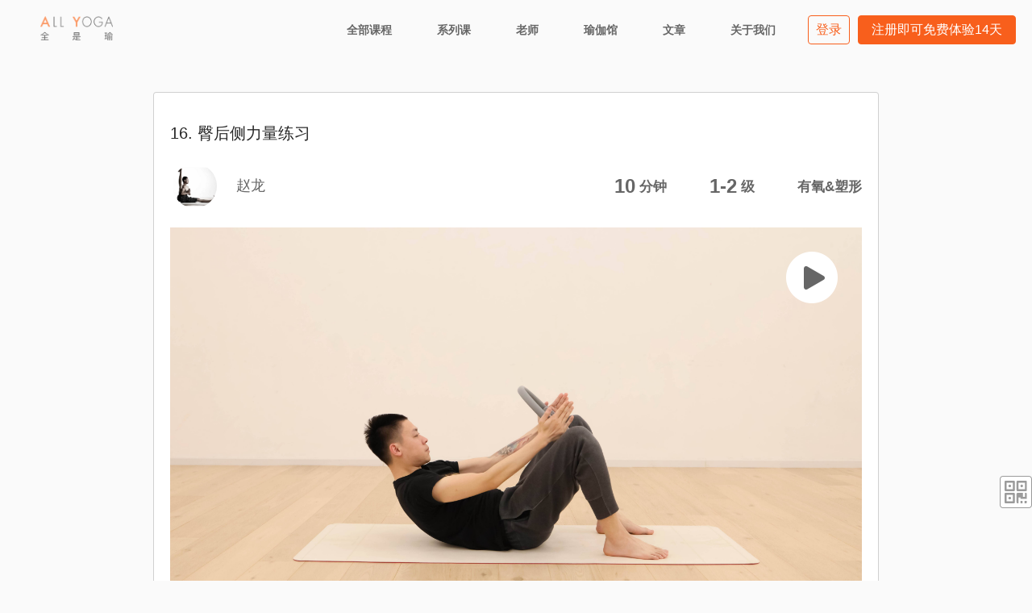

--- FILE ---
content_type: text/html; charset=UTF-8
request_url: https://www.all-yoga.com.cn/series/video?id=3402&sub_video_id=3527
body_size: 5248
content:
<!DOCTYPE html>
<html lang="en">
<head>
    <title>16. 臀后侧力量练习 - 全是瑜</title>
    <meta charset="utf-8">
    <meta http-equiv="X-UA-Compatible" content="IE=edge">
    <Meta name="Robots" Content="All">
    <Meta name="Copyright" Content="本页版权归全是瑜all-yoga所有。All Rights Reserved">
    <meta name="author" content="全是瑜"/>
    <meta name="csrf-token" content="mJqJcUWOSO6GkcgkrEY4OX4apxXJ428BZ9KwAzQ1">
    <meta name="client-id" content="4f4c6b3866a9dab8031aa24bd4e612d3">
        <meta name="description"
          content="用普拉提圈做臀桥式，反向板式，激活臀部和后背力量；有阻力的练习，肌肉启动的更明显，效果更好哦。">
            <meta name="keywords"
              content="全是瑜，全是瑜官网，全是瑜电脑版，全是瑜视频，全是瑜老师，all-yoga，allyoga，瑜伽，瑜伽视频，瑜伽教学，瑜伽老师，瑜伽工作坊，瑜伽训练营，在线瑜伽">
        <link rel="stylesheet" href="//at.alicdn.com/t/font_319879_e4029epuihrara4i.css">
        <link rel="stylesheet" href="https://static.yoga1314.com/css/series_video-d33ccb8bff.css">
    <script>
        var _hmt = _hmt || [];
    </script>
</head>
<body>
<div class="body">
    <div class="body_inner">
                    <div class="unlogin_nav_holder"></div>
        <div class="page_layout">
        <header class="unlogin_nav_bar" id="unloginNavBar">
        <a class="logo" href="/" title="全是瑜首页">
            <img src="https://static.yoga1314.com/img/allyoga_logo-17ff92d821.png" alt="">
        </a>
        <nav class="nav_area">
            <ul class="nav_menu">
                <li>
                    <a href="/video/search">
                        <div class="nav_menu_text">全部课程</div>
                    </a>
                </li>
                <li>
                    <a href="/series/list">
                        <div class="nav_menu_text">系列课</div>
                    </a>
                </li>
                <li>
                    <a href="/teacher/list">
                        <div class="nav_menu_text">老师</div>
                    </a>
                </li>
                <li>
                    <a href="/yogagym/index">
                        <div class="nav_menu_text">瑜伽馆</div>
                    </a>
                </li>
                
                <li>
                    <a href="/article/index">
                        <div class="nav_menu_text">文章</div>
                    </a>
                </li>
                <li>
                    <a href="/about/index">
                        <div class="nav_menu_text">关于我们</div>
                    </a>
                </li>
            </ul>
            <ul class="nav_auth">
                <li>
                    <a id="btn_login_auth" class="btn_login_auth" href="javascript:;" title="登录全是瑜">
                        登录
                    </a>
                </li>
                <li>
                    <a id="nav_btn_open_auth" title="注册全是瑜即送14天会员期" class="nav_btn_open_auth" href="javascript:;">
                        <span>注册即可免费体验14天</span>
                    </a>
                </li>
            </ul>
        </nav>
    </header>
        <article class="detail_layout">
            <section class="detail_header">
                <h1 class="detail_title">
                    16. 臀后侧力量练习
                </h1>
                <div class="detail_props">
                    <a class="l" href="/teacher/detail?id=52559"
                       title="赵龙老师">
                        <div style="background-image: url(http://image.all-yoga.cn/17b55a68b010eb05b891c1556f6d3d5b.jpg)"
                             class="teacher_avatar"></div>
                        <span class="teacher_name">赵龙</span>
                    </a>
                    <div class="r right_area ">
                        <span>    <i
                                    class="video_time">       10 </i> 分钟 </span>
                        <span> <i class="level_num">1-2</i> 级 </span>
                        <span> 有氧&amp;塑形 </span>
                    </div>
                </div>
            </section>
            <section class="detail_player_area" id="detail_player_area">
                <div class="player_thumb" id="player_thumb" data-thumb=http://image.all-yoga.cn/13b083726b0791800f71e5772785f4ef.jpg
                        style="background-image:url(http://image.all-yoga.cn/13b083726b0791800f71e5772785f4ef.jpg)">
                </div>
                <div id="player_container" class="player_container">
                    <div class="player" id="player">
                    </div>
                </div>
                <a href="javascript:;" data-link="" data-id="3527" title="点击播放"
                   id="btn_play"
                   class="btn_play"></a>

                <div class="player_loading" id="player_loading"></div>
            </section>
            <section class="detail_main">
                <div class="l detail_desc" id="detail_desc">
                    <div class="play_notice"></div>
                    用普拉提圈做臀桥式，反向板式，激活臀部和后背力量；有阻力的练习，肌肉启动的更明显，效果更好哦。
                </div>
                <div class="r">
                    <div class="detail_tool">
                        <div class="bdsharebuttonbox share-box " data-tag="share_1">
                            <a href="javascript:;" class="bds_weixin2 btn-share btn_share "
                               data-cmd="weixin"><i
                                        class="iconfont icon-share"></i> 分享</a>
                        </div>
                        <div>
                            <a href="javascript:;"
                               data-id=3527 data-votes=9 id="btn_like"
                               class="btn_like ">赞<span
                                        id="btn_like_count">(9)</span>
                            </a>
                        </div>
                        <div>
                            <a href="javascript:;"
                               data-id=3527  id="btn_collect"
                               class="btn_collect ">收藏</a>
                        </div>
                    </div>

                    <div class="series_info_area">
                        <div class="title">
                            【系列课】
                        </div>
                        <div class="series_info" id="series_title"
                             data-seriestitle="瑜伽球+普拉提圈塑形练习">
                            <a target="_blank" title="瑜伽球+普拉提圈塑形练习"
                               href="/series/detail?id=3402"><span>瑜伽球+普拉提圈塑形练习
                                    &nbsp;</span></a>
                        </div>
                    </div>
                    
                    <div class="tags_box">
                                            </div>
                </div>
            </section>
        </article>
        <section>
            <div class="detail_teacher_info">
                <div class="teacher_info_inner">
                    <div class="teacher_props">
                        <div class="l">
                            <div class="teacher_avatar"
                                 style="background-image: url(http://image.all-yoga.cn/17b55a68b010eb05b891c1556f6d3d5b.jpg)"></div>
                            <div class="teacher_info">
                                <div class="teacher_name"> 赵龙</div>
                                <div class="teacher_type">全是瑜客座老师</div>
                            </div>
                        </div>

                        <div class="r">
                                                    </div>
                    </div>
                    <p class="teacher_desc">
                        美国瑜伽联盟RYT500小时认证，湿婆神之舞一级授权认证。
累计参与老师培训1000小时以上，累计授课6000节以上。
2006年17岁时接触瑜伽，2009年开始教授瑜伽。
先后参加董娟老师流瑜伽&amp;艾扬格瑜伽培训100小时认证，师从Universal yoga创始人Andery Lappa，并获得寰宇瑜伽认证500小时。
在学习多种瑜伽派系后，真切感受到身体由内而外的改变，瑜伽的学习需要内外兼修，在实际教学中对学员分享瑜伽全方位的知识以及自身的练习都是非常重要的，瑜伽不单单是体式、呼吸、冥想，瑜伽是也可以是科学与哲学。
                    </p>
                </div>
            </div>
            <div class="detail_teacher_video">
                <div class="detail_teacher_video_hd">
                    <div class="l">
                        <strong>赵龙</strong>老师更多课程
                    </div>
                    <div class="r">
                        <a target="_blank" href="/teacher/detail?id=52559"
                           title="查看该老师更多课程">· MORE
                            ·</a>
                    </div>
                </div>
                <div class="video_list_area">
                    <div class="scroll_list video_list" id="video_list">
                        <div class="row data_list">
                                                            <div class="col">
                                    <a class="video_item" target="_blank"
                                       href="/video/detail?id=3947"                                         title="后弯精进之轮式">
                                        <div class="video_img_area"
                                             style="background-image:url(http://image.all-yoga.cn/c8bf8687d679201281ede3fed73157bc.jpg!videoList)">
                                                                                        <div class="mask mask_video_item"></div>
                                        </div>
                                        <div class="video_desc_area">
                                            <div class="video_title_box">
                                                <div class="video_title"> 后弯精进之轮式</div>
                                                <div class="video_sub_title"></div>
                                            </div>
                                            <div class="teacher_name"> 赵龙</div>
                                            <div class="video_props">
                                                <span><i class="time_num">60</i>分钟</span>
                                                <span><i class="level_num">2</i>级</span>
                                                <span>流瑜伽</span></div>
                                            <div class="video_tags_box ">
                                                                                                                                                            <span class="tag_name">后弯</span>
                                                                                                                                                </div>
                                        </div>
                                    </a>
                                </div>
                                                            <div class="col">
                                    <a class="video_item" target="_blank"
                                       href="/video/detail?id=3738"                                         title="寰宇下肢-竖叉练习">
                                        <div class="video_img_area"
                                             style="background-image:url(http://image.all-yoga.cn/07bd05f95561db735983e3d713f60cd1.jpg!videoList)">
                                                                                        <div class="mask mask_video_item"></div>
                                        </div>
                                        <div class="video_desc_area">
                                            <div class="video_title_box">
                                                <div class="video_title"> 寰宇下肢-竖叉练习</div>
                                                <div class="video_sub_title"></div>
                                            </div>
                                            <div class="teacher_name"> 赵龙</div>
                                            <div class="video_props">
                                                <span><i class="time_num">60</i>分钟</span>
                                                <span><i class="level_num">2</i>级</span>
                                                <span>寰宇</span></div>
                                            <div class="video_tags_box ">
                                                                                                                                                            <span class="tag_name">进阶提升</span>
                                                                                                            <span class="tag_name">伸展</span>
                                                                                                                                                </div>
                                        </div>
                                    </a>
                                </div>
                                                            <div class="col">
                                    <a class="video_item" target="_blank"
                                       href="/video/detail?id=3950"                                         title="三点头倒立精讲">
                                        <div class="video_img_area"
                                             style="background-image:url(http://image.all-yoga.cn/957b86d9d0384447ce01a97c8b4ed8fd.jpg!videoList)">
                                                                                        <div class="mask mask_video_item"></div>
                                        </div>
                                        <div class="video_desc_area">
                                            <div class="video_title_box">
                                                <div class="video_title"> 三点头倒立精讲</div>
                                                <div class="video_sub_title"></div>
                                            </div>
                                            <div class="teacher_name"> 赵龙</div>
                                            <div class="video_props">
                                                <span><i class="time_num">60</i>分钟</span>
                                                <span><i class="level_num">2</i>级</span>
                                                <span>流瑜伽</span></div>
                                            <div class="video_tags_box ">
                                                                                                                                                            <span class="tag_name">倒立</span>
                                                                                                                                                </div>
                                        </div>
                                    </a>
                                </div>
                                                            <div class="col">
                                    <a class="video_item" target="_blank"
                                       href="/video/detail?id=3893"                                         title="基础穿越能力训练">
                                        <div class="video_img_area"
                                             style="background-image:url(http://image.all-yoga.cn/cc34edae187215d27e83bc17bf1849f0.jpg!videoList)">
                                                                                        <div class="mask mask_video_item"></div>
                                        </div>
                                        <div class="video_desc_area">
                                            <div class="video_title_box">
                                                <div class="video_title"> 基础穿越能力训练</div>
                                                <div class="video_sub_title"></div>
                                            </div>
                                            <div class="teacher_name"> 赵龙</div>
                                            <div class="video_props">
                                                <span><i class="time_num">60</i>分钟</span>
                                                <span><i class="level_num">2</i>级</span>
                                                <span>寰宇</span></div>
                                            <div class="video_tags_box ">
                                                                                                                                                            <span class="tag_name">进阶提升</span>
                                                                                                            <span class="tag_name">核心</span>
                                                                                                            <span class="tag_name">力量</span>
                                                                                                                                                </div>
                                        </div>
                                    </a>
                                </div>
                                                            <div class="col">
                                    <a class="video_item" target="_blank"
                                       href="/video/detail?id=3220"                                         title="平稳扎根，灵活生动">
                                        <div class="video_img_area"
                                             style="background-image:url(http://image.all-yoga.cn/819f89b3d2a79a0a2065bb6c5aea4af5.jpg!videoList)">
                                                                                        <div class="mask mask_video_item"></div>
                                        </div>
                                        <div class="video_desc_area">
                                            <div class="video_title_box">
                                                <div class="video_title"> 平稳扎根，灵活生动</div>
                                                <div class="video_sub_title"></div>
                                            </div>
                                            <div class="teacher_name"> 赵龙</div>
                                            <div class="video_props">
                                                <span><i class="time_num">75</i>分钟</span>
                                                <span><i class="level_num">2</i>级</span>
                                                <span>寰宇</span></div>
                                            <div class="video_tags_box ">
                                                                                                                                                            <span class="tag_name">能量流动</span>
                                                                                                            <span class="tag_name">进阶提升</span>
                                                                                                            <span class="tag_name">平衡</span>
                                                                                                                                                </div>
                                        </div>
                                    </a>
                                </div>
                                                            <div class="col">
                                    <a class="video_item" target="_blank"
                                       href="/video/detail?id=3754"                                         title="小器械训练-肩部稳定与控制力">
                                        <div class="video_img_area"
                                             style="background-image:url(http://image.all-yoga.cn/32d0521244f92c0f9b74fab429960238.jpg!videoList)">
                                                                                        <div class="mask mask_video_item"></div>
                                        </div>
                                        <div class="video_desc_area">
                                            <div class="video_title_box">
                                                <div class="video_title"> 小器械训练-肩部稳定与控制力</div>
                                                <div class="video_sub_title"></div>
                                            </div>
                                            <div class="teacher_name"> 赵龙</div>
                                            <div class="video_props">
                                                <span><i class="time_num">30</i>分钟</span>
                                                <span><i class="level_num">1-2</i>级</span>
                                                <span>寰宇</span></div>
                                            <div class="video_tags_box ">
                                                                                                                                                            <span class="tag_name">力量</span>
                                                                                                                                                </div>
                                        </div>
                                    </a>
                                </div>
                                                    </div>
                    </div>
                </div>
            </div>
        </section>
    </div>
    </div>
</div>
<footer class="page_footer"></footer>
<script src="/js/lib/sea.js"></script>
<script>
    seajs.config({
        base: '/',
        paths: {
            'app': 'js/app',
            'mod': 'js/mod',
            'lib': 'js/lib',
            'proj': 'js/proj',
            'deps': 'js/deps',
            'tpl': 'js/tpl'
        },
        debug: false,
        //对应lib/中的15个文件
        alias: {
            'jquery': 'lib/jquery.js?v=20160518',
            'scrollBar': 'lib/mCustomScrollbar.js?v=20160518',
            'jquery.mousewheel': 'lib/jquery.mousewheel.js?v=20160518',
            'jquery.validate': 'lib/jquery.validate.js?v=20160518',
            'swiper': 'lib/swiper.jquery.js?v=20160518',
            'webuploader': 'lib/webuploader.js?v=20160518',
            'bootstrap': 'lib/bootstrap.js?v=20160518',
            'video.js': 'lib/video.js?v=20160518',
            'twttr': 'lib/twitter-text.js?v=20160518',
            'videojs-contrib-hls': 'lib/videojs-contrib-hls.js?v=20160518',
            'videojs-flash': 'lib/videojs-flash.js?v=20180110',
            'moment': 'lib/moment.js?v=20160518',
            'photoswipe': 'lib/photoswipe.js?v=20160518',
            'photowiper_ui_default': 'lib/photoswipe-ui-default.js?v=20160518',
            'masonry': 'lib/masonry.pkgd.js?v=20160518'
        }
    });
</script>
    <script>
        setTimeout(function () {
            (function () {
                var bp = document.createElement('script');
                var curProtocol = window.location.protocol.split(':')[0];
                if (curProtocol === 'https') {
                    bp.src = 'https://zz.bdstatic.com/linksubmit/push.js';
                }
                else {
                    bp.src = 'http://push.zhanzhang.baidu.com/push.js';
                }
                var s = document.getElementsByTagName("script")[0];
                s.parentNode.insertBefore(bp, s);
            })();
        }, 6000);
    </script>
    <script>
        seajs.use('https://static.yoga1314.com/js/app/series_video-b39cc92469.js');
    </script>
    <script>
        window._bd_share_config = {
            common: {
                bdText: '16. 臀后侧力量练习',
                bdDesc: document.getElementById('detail_desc').innerText.substring(0, 50),
                bdUrl: location.href,
                bdPic: 'http://image.all-yoga.cn/13b083726b0791800f71e5772785f4ef.jpg'
            },
            share: [{
                "bdSize": 16,
                "bdCustomStyle": "https://static.yoga1314.com/css/video_detail-f299c9257d.css"
            }]
        };
        with (document)0[(getElementsByTagName('head')[0] || body).appendChild(createElement('script')).src = 'http://bdimg.share.baidu.com/static/api/js/share.js?cdnversion=' + ~(-new Date() / 36e5)];
    </script>
<div class="fixed_rt_bar">
    <a href="javascript:;" class="qrcode" id="qrcode">
        <div class="qrcode_box_wrapper">
            <div class="qrcode_box">
                <div class="l">
                    <div class="qrcode_title">
                        全是瑜 App下载
                    </div>
                    <div class="qrcode_img">
                        <img src="https://static.yoga1314.com/img/qrcode_app-8ab60cab5f.png" alt="">
                    </div>
                </div>
                <div class="r">
                    <div class="qrcode_title">
                        全是瑜 微信公众号
                    </div>
                    <div class="qrcode_img">
                        <img src="https://static.yoga1314.com/img/qrcode_follow-cff58452a7.jpg" alt="">
                    </div>
                </div>
            </div>
        </div>
    </a>
    <a href="javascript:;" class="back_to_top" id="back_to_top"></a>
</div>
</body>
</html>


--- FILE ---
content_type: text/css
request_url: https://at.alicdn.com/t/font_319879_e4029epuihrara4i.css
body_size: 6269
content:

@font-face {font-family: "iconfont";
  src: url('//at.alicdn.com/t/font_319879_e4029epuihrara4i.eot?t=1525669970526'); /* IE9*/
  src: url('//at.alicdn.com/t/font_319879_e4029epuihrara4i.eot?t=1525669970526#iefix') format('embedded-opentype'), /* IE6-IE8 */
  url('[data-uri]') format('woff'),
  url('//at.alicdn.com/t/font_319879_e4029epuihrara4i.ttf?t=1525669970526') format('truetype'), /* chrome, firefox, opera, Safari, Android, iOS 4.2+*/
  url('//at.alicdn.com/t/font_319879_e4029epuihrara4i.svg?t=1525669970526#iconfont') format('svg'); /* iOS 4.1- */
}

.iconfont {
  font-family:"iconfont" !important;
  font-size:16px;
  font-style:normal;
  -webkit-font-smoothing: antialiased;
  -moz-osx-font-smoothing: grayscale;
}

.icon-xiaoxi:before { content: "\e6f4"; }

.icon-right:before { content: "\e627"; }

.icon-delete:before { content: "\e611"; }

.icon-spread:before { content: "\e7cb"; }

.icon-cancel:before { content: "\e619"; }

.icon-search:before { content: "\e603"; }

.icon-wenhao:before { content: "\e612"; }

.icon-clock:before { content: "\e635"; }

.icon-back:before { content: "\e602"; }

.icon-shouqi:before { content: "\e623"; }

.icon-zhankai:before { content: "\e626"; }

.icon-shoucang:before { content: "\e66e"; }

.icon-shuaxin:before { content: "\e600"; }

.icon-weizhi:before { content: "\e605"; }

.icon-xiazai:before { content: "\e791"; }

.icon-zan:before { content: "\e7b6"; }

.icon-fenxiang1:before { content: "\e664"; }

.icon-ren-copy:before { content: "\e601"; }

.icon-fenxiang:before { content: "\e61f"; }

.icon-fanhuidingbu:before { content: "\e63b"; }

.icon-dizhi:before { content: "\e618"; }

.icon-guanji:before { content: "\e6ca"; }

.icon-tubiao_kuaizhuangpailie:before { content: "\e616"; }

.icon-dianhua:before { content: "\e6f0"; }

.icon-jiahao1:before { content: "\e640"; }

.icon-duihao:before { content: "\e608"; }

.icon-bianjiren:before { content: "\e65e"; }

.icon-add:before { content: "\e66c"; }

.icon-prev:before { content: "\e91b"; }

.icon-logout:before { content: "\e669"; }

.icon-youjian:before { content: "\e660"; }

.icon-fankuiguanli:before { content: "\e613"; }

.icon-play:before { content: "\e617"; }



--- FILE ---
content_type: text/css
request_url: https://static.yoga1314.com/css/series_video-d33ccb8bff.css
body_size: 33282
content:
.btn{display:inline-block;margin-bottom:0;text-align:center;vertical-align:middle;-ms-touch-action:manipulation;touch-action:manipulation;cursor:pointer;background-image:none;border:1px solid transparent;white-space:nowrap}.btn:focus,.btn:hover{text-decoration:none}.btn.disabled,.btn[disabled],fieldset[disabled] .btn{cursor:not-allowed;opacity:.7}a.btn.disabled,fieldset[disabled] a.btn{pointer-events:none}.btn-block{display:block;width:100%}.fade{opacity:0;-webkit-transition:opacity .15s linear;-o-transition:opacity .15s linear;transition:opacity .15s linear}.fade.in{opacity:1}.form-control{display:block;width:100%}.form-control,.form-control:active,.form-control:focus{outline:0}select[multiple] .form-control,select[size] .form-control,textarea.form-control{height:auto}textarea.form-control{resize:none}.checkbox input[type=checkbox],.checkbox input[type=radio],.radio input[type=checkbox],.radio input[type=radio]{position:absolute;left:-999em}.modal-open{overflow:hidden}.modal{display:none;overflow:hidden;position:fixed;top:0;right:0;bottom:0;left:0;z-index:1050;-webkit-overflow-scrolling:touch;outline:0}.modal.fade .modal-dialog{-webkit-transform:translate(0,-25%);transform:translate(0,-25%);-webkit-transition:.3s ease-out transform;-o-transition:.3s ease-out transform;transition:.3s ease-out transform}.modal.in .modal-dialog{-webkit-transform:translate(0,0);transform:translate(0,0)}.modal-open .modal{overflow-x:hidden;overflow-y:auto}.modal-dialog{position:relative;width:auto;margin:10px}.modal-content{position:relative;background-color:#fff;border:1px solid rgba(0,0,0,.2);border-radius:6px;background-clip:padding-box;outline:0}.modal-backdrop{position:fixed;top:0;right:0;bottom:0;left:0;z-index:1040;background-color:#000}.modal-backdrop.fade{opacity:0}.modal-backdrop.in{opacity:.5}.modal-header{padding:15px;border-bottom:1px solid #e5e5e5}.modal-header:after,.modal-header:before{content:" ";display:table}.modal-header:after{clear:both}.modal-title{margin:0;line-height:1.42857143}.modal-body{position:relative;padding:15px}.modal-footer{padding:15px;text-align:right;border-top:1px solid #e5e5e5}.modal-footer:after,.modal-footer:before{content:" ";display:table}.modal-footer:after{clear:both}.modal-footer .btn+.btn{margin-left:5px;margin-bottom:0}.modal-scrollbar-measure{position:absolute;top:-9999px;width:50px;height:50px;overflow:scroll}.modal-dialog{width:600px;margin:0 auto}.modal-header-hd .modal-header{display:none}.modal-footer-hd .modal-footer{display:none}.modal-invisible{visibility:hidden}.modal-center .modal-dialog{margin-top:0;margin-bottom:0}.modal-msg .modal-body{text-align:center;padding-top:40px;padding-bottom:40px}/*! normalize.css v3.0.3 | MIT License | github.com/necolas/normalize.css */html{font-family:sans-serif;-ms-text-size-adjust:100%;-webkit-text-size-adjust:100%}body{margin:0}article,aside,details,figcaption,figure,footer,header,hgroup,main,menu,nav,section,summary{display:block}audio,canvas,progress,video{display:inline-block;vertical-align:baseline}audio:not([controls]){display:none;height:0}[hidden],template{display:none}a{background-color:transparent}a:active,a:hover{outline:0}abbr[title]{border-bottom:1px dotted}b,strong{font-weight:700}dfn{font-style:italic}h1{font-size:2em;margin:.67em 0}mark{background:#ff0;color:#000}small{font-size:80%}sub,sup{font-size:75%;line-height:0;position:relative;vertical-align:baseline}sup{top:-.5em}sub{bottom:-.25em}img{border:0}svg:not(:root){overflow:hidden}figure{margin:1em 40px}hr{-webkit-box-sizing:content-box;box-sizing:content-box;height:0}pre{overflow:auto}code,kbd,pre,samp{font-family:monospace,monospace;font-size:1em}button,input,optgroup,select,textarea{color:inherit;font:inherit;margin:0}button{overflow:visible}button,select{text-transform:none}button,html input[type=button],input[type=reset],input[type=submit]{-webkit-appearance:button;cursor:pointer}button[disabled],html input[disabled]{cursor:default}button::-moz-focus-inner,input::-moz-focus-inner{border:0;padding:0}input{line-height:normal}input[type=checkbox],input[type=radio]{-webkit-box-sizing:border-box;box-sizing:border-box;padding:0}input[type=number]::-webkit-inner-spin-button,input[type=number]::-webkit-outer-spin-button{height:auto}input[type=search]{-webkit-appearance:textfield;-webkit-box-sizing:content-box;box-sizing:content-box}input[type=search]::-webkit-search-cancel-button,input[type=search]::-webkit-search-decoration{-webkit-appearance:none}fieldset{border:1px solid silver;margin:0 2px;padding:.35em .625em .75em}legend{border:0;padding:0}textarea{overflow:auto}optgroup{font-weight:700}table{border-collapse:collapse;border-spacing:0}td,th{padding:0}.dn{display:none}.di{display:inline}.db{display:block}.dib{display:inline-block}.n{font-weight:400;font-style:normal;white-space:normal}.b{font-weight:700}.i{font-style:italic}.tc{text-align:center}.tr{text-align:right}.tl{text-align:left}.tj{text-align:justify}.tdl{text-decoration:underline}a.tdl-h{text-decoration:none}a.tdl-h:hover{text-decoration:underline}.tdn,.tdn a:hover,.tdn:hover,a.tdl:hover{text-decoration:none}.lt-1{letter-spacing:-1px}.lt0{letter-spacing:0}.lt1{letter-spacing:1px}.nowrap{white-space:nowrap}.bk{word-wrap:break-word}.vm{vertical-align:middle}.vtb{vertical-align:text-bottom}.vb{vertical-align:bottom}.vt{vertical-align:top}.v-1{vertical-align:-1px}.v-2{vertical-align:-2px}.v-3{vertical-align:-3px}.v-4{vertical-align:-4px}.v-5{vertical-align:-5px}.l{float:left}.r{float:right}.cl{clear:both}.rel{position:relative}.abs{position:absolute}.zx1{z-index:1}.zx2{z-index:2}.poi{cursor:pointer}.def{cursor:default}.ovh{overflow:hidden}.ova{overflow:auto}.vh{visibility:hidden}.vv{visibility:visible}.opa0{opacity:0}.auto{margin-left:auto;margin-right:auto}.fix:after{display:table;content:'';clear:both}.cell{display:table-cell;width:2000px}.cell2{overflow:hidden}.ell{-o-text-overflow:ellipsis;text-overflow:ellipsis;white-space:nowrap;overflow:hidden}.trans{-webkit-transition:all .15s;-o-transition:all .15s;transition:all .15s}.dib_vm{display:inline-block;width:0;height:100%;vertical-align:middle}.bd_none{border:0;outline:0}.abs_out{position:absolute;left:-999em;top:-999em}.abs_clip{position:absolute;clip:rect(0 0 0 0)}.inline_box{font-size:1em;letter-spacing:-.25em;font-family:Arial}.inline_any,.inline_five,.inline_four,.inline_six,.inline_three,.inline_two{display:inline-block;letter-spacing:0;vertical-align:top}.float_five,.float_four,.float_six,.float_three,.float_two{float:left}.float_two,.inline_two{width:50%}.float_three,.inline_three{width:33.33333%}.float_four,.inline_four{width:25%}.float_five,.inline_five{width:20%}.float_six,.inline_six{width:16.66666%}.inline_fix{display:inline-block;width:100%;height:0;overflow:hidden}.bdc{border:1px solid #ccc}.blc{border-left:1px solid #ccc}.brc{border-right:1px solid #ccc}.btc{border-top:1px solid #ccc}.bbc{border-bottom:1px solid #ccc}.bdd{border:1px solid #ddd}.bld{border-left:1px solid #ddd}.brd{border-right:1px solid #ddd}.btd{border-top:1px solid #ddd}.bbd{border-bottom:1px solid #ddd}.bde{border:1px solid #eee}.ble{border-left:1px solid #eee}.bre{border-right:1px solid #eee}.bte{border-top:1px solid #eee}.bbe{border-bottom:1px solid #eee}.bgwh{background-color:#fff}.bgfb{background-color:#fbfbfb}.bgf5{background-color:#f5f5f5}.bgf0{background-color:#f0f0f0}.bgeb{background-color:#ebebeb}.bge0{background-color:#e0e0e0}.g0{color:#000}.g3{color:#333}.g6{color:#666}.g9{color:#999}.gc{color:#ccc}.wh{color:#fff}.f12{font-size:12px}.f14{font-size:14px}.f16{font-size:16px}.f18{font-size:18px}.f20{font-size:20px}.f22{font-size:22px}.f24{font-size:24px}.f26{font-size:26px}.f28{font-size:28px}.f30{font-size:30px}.f32{font-size:32px}.f34{font-size:34px}.f36{font-size:36px}.f38{font-size:38px}.f40{font-size:40px}.f42{font-size:42px}.f44{font-size:44px}.f46{font-size:46px}.f48{font-size:48px}.f50{font-size:50px}.w0{width:0}.w2{width:2px}.w4{width:4px}.w6{width:6px}.w8{width:8px}.w10{width:10px}.w12{width:12px}.w14{width:14px}.w16{width:16px}.w18{width:18px}.w20{width:20px}.w22{width:22px}.w24{width:24px}.w26{width:26px}.w28{width:28px}.w30{width:30px}.w32{width:32px}.w34{width:34px}.w36{width:36px}.w38{width:38px}.w40{width:40px}.w42{width:42px}.w44{width:44px}.w46{width:46px}.w48{width:48px}.w50{width:50px}.w52{width:52px}.w54{width:54px}.w56{width:56px}.w58{width:58px}.w60{width:60px}.w62{width:62px}.w64{width:64px}.w66{width:66px}.w68{width:68px}.w70{width:70px}.w72{width:72px}.w74{width:74px}.w76{width:76px}.w78{width:78px}.w80{width:80px}.w82{width:82px}.w84{width:84px}.w86{width:86px}.w88{width:88px}.w90{width:90px}.w92{width:92px}.w94{width:94px}.w96{width:96px}.w98{width:98px}.w100{width:100px}.pct8{width:8.333%}.pct16{width:16.667%}.pct25{width:25%}.pct33{width:33.333%}.pct41{width:41.667%}.pct50{width:50%}.pct58{width:58.333%}.pct66{width:66.667%}.pct75{width:75%}.pct83{width:83.333%}.pct91{width:91.667%}.pct100{width:100%}.pct10{width:10%}.pct20{width:20%}.pct30{width:30%}.pct40{width:40%}.pct50{width:50%}.pct60{width:60%}.pct70{width:70%}.pct80{width:80%}.pct90{width:90%}.pct100{width:100%}.pct11{width:11.111%}.pct22{width:22.222%}.pct33{width:33.333%}.pct44{width:44.444%}.pct55{width:55.556%}.pct66{width:66.667%}.pct77{width:77.778%}.pct88{width:88.889%}.pct100{width:100%}.pct12{width:12.5%}.pct25{width:25%}.pct37{width:37.5%}.pct50{width:50%}.pct62{width:62.5%}.pct75{width:75%}.pct87{width:87.5%}.pct100{width:100%}.pct16{width:16.667%}.pct33{width:33.333%}.pct50{width:50%}.pct66{width:66.667%}.pct83{width:83.333%}.pct100{width:100%}.pct20{width:20%}.pct40{width:40%}.pct60{width:60%}.pct80{width:80%}.pct100{width:100%}.pct25{width:25%}.pct50{width:50%}.pct75{width:75%}.pct100{width:100%}.pct33{width:33.333%}.pct66{width:66.667%}.pct100{width:100%}.pct50{width:50%}.pct100{width:100%}.w100{width:100px}.w150{width:150px}.w200{width:200px}.w250{width:250px}.w300{width:300px}.w350{width:350px}.w400{width:400px}.w450{width:450px}.w500{width:500px}.w550{width:550px}.w600{width:600px}.w650{width:650px}.w700{width:700px}.w750{width:750px}.w800{width:800px}.w850{width:850px}.w900{width:900px}.w950{width:950px}.w1000{width:1000px}.h0{height:0}.h2{height:2px}.h4{height:4px}.h6{height:6px}.h8{height:8px}.h10{height:10px}.h12{height:12px}.h14{height:14px}.h16{height:16px}.h18{height:18px}.h20{height:20px}.h22{height:22px}.h24{height:24px}.h26{height:26px}.h28{height:28px}.h30{height:30px}.h32{height:32px}.h34{height:34px}.h36{height:36px}.h38{height:38px}.h40{height:40px}.h42{height:42px}.h44{height:44px}.h46{height:46px}.h48{height:48px}.h50{height:50px}.h52{height:52px}.h54{height:54px}.h56{height:56px}.h58{height:58px}.h60{height:60px}.h62{height:62px}.h64{height:64px}.h66{height:66px}.h68{height:68px}.h70{height:70px}.h72{height:72px}.h74{height:74px}.h76{height:76px}.h78{height:78px}.h80{height:80px}.h82{height:82px}.h84{height:84px}.h86{height:86px}.h88{height:88px}.h90{height:90px}.h92{height:92px}.h94{height:94px}.h96{height:96px}.h98{height:98px}.h100{height:100px}.h-pct20{width:20%}.h-pct40{width:40%}.h-pct60{width:60%}.h-pct80{width:80%}.h-pct100{width:100%}.h-pct100{width:100%}.h-pct80{width:80%}.h-pct100{width:100%}.h-pct60{width:60%}.h-pct80{width:80%}.h-pct100{width:100%}.h-pct40{width:40%}.h-pct60{width:60%}.h-pct80{width:80%}.h-pct100{width:100%}.h-pct20{width:20%}.h-pct40{width:40%}.h-pct60{width:60%}.h-pct80{width:80%}.h-pct100{width:100%}.h-pct25{width:25%}.h-pct50{width:50%}.h-pct75{width:75%}.h-pct100{width:100%}.h-pct100{width:100%}.h-pct75{width:75%}.h-pct100{width:100%}.h-pct50{width:50%}.h-pct75{width:75%}.h-pct100{width:100%}.h-pct25{width:25%}.h-pct50{width:50%}.h-pct75{width:75%}.h-pct100{width:100%}.h-pct33{width:33.333%}.h-pct66{width:66.667%}.h-pct100{width:100%}.h-pct100{width:100%}.h-pct66{width:66.667%}.h-pct100{width:100%}.h-pct33{width:33.333%}.h-pct66{width:66.667%}.h-pct100{width:100%}.h-pct50{width:50%}.h-pct100{width:100%}.h-pct100{width:100%}.h-pct50{width:50%}.h-pct100{width:100%}.h100{height:100px}.h150{height:150px}.h200{height:200px}.h250{height:250px}.h300{height:300px}.h350{height:350px}.h400{height:400px}.h450{height:450px}.h500{height:500px}.h550{height:550px}.h600{height:600px}.h650{height:650px}.h700{height:700px}.h750{height:750px}.h800{height:800px}.h850{height:850px}.h900{height:900px}.h950{height:950px}.h1000{height:1000px}.lh0{line-height:0}.lh2{line-height:2px}.lh4{line-height:4px}.lh6{line-height:6px}.lh8{line-height:8px}.lh10{line-height:10px}.lh12{line-height:12px}.lh14{line-height:14px}.lh16{line-height:16px}.lh18{line-height:18px}.lh20{line-height:20px}.lh22{line-height:22px}.lh24{line-height:24px}.lh26{line-height:26px}.lh28{line-height:28px}.lh30{line-height:30px}.lh32{line-height:32px}.lh34{line-height:34px}.lh36{line-height:36px}.lh38{line-height:38px}.lh40{line-height:40px}.lh42{line-height:42px}.lh44{line-height:44px}.lh46{line-height:46px}.lh48{line-height:48px}.lh50{line-height:50px}.lh52{line-height:52px}.lh54{line-height:54px}.lh56{line-height:56px}.lh58{line-height:58px}.lh60{line-height:60px}.lh62{line-height:62px}.lh64{line-height:64px}.lh66{line-height:66px}.lh68{line-height:68px}.lh70{line-height:70px}.lh72{line-height:72px}.lh74{line-height:74px}.lh76{line-height:76px}.lh78{line-height:78px}.lh80{line-height:80px}.lh82{line-height:82px}.lh84{line-height:84px}.lh86{line-height:86px}.lh88{line-height:88px}.lh90{line-height:90px}.lh92{line-height:92px}.lh94{line-height:94px}.lh96{line-height:96px}.lh98{line-height:98px}.lh100{line-height:100px}.m1{margin:1px}.m2{margin:2px}.m3{margin:3px}.m4{margin:4px}.m5{margin:5px}.m6{margin:6px}.m7{margin:7px}.m8{margin:8px}.m9{margin:9px}.m10{margin:10px}.m11{margin:11px}.m12{margin:12px}.m13{margin:13px}.m14{margin:14px}.m15{margin:15px}.m16{margin:16px}.m17{margin:17px}.m18{margin:18px}.m19{margin:19px}.m20{margin:20px}.m21{margin:21px}.m22{margin:22px}.m23{margin:23px}.m24{margin:24px}.m25{margin:25px}.m26{margin:26px}.m27{margin:27px}.m28{margin:28px}.m29{margin:29px}.m30{margin:30px}.m31{margin:31px}.m32{margin:32px}.m33{margin:33px}.m34{margin:34px}.m35{margin:35px}.m36{margin:36px}.m37{margin:37px}.m38{margin:38px}.m39{margin:39px}.m40{margin:40px}.m41{margin:41px}.m42{margin:42px}.m43{margin:43px}.m44{margin:44px}.m45{margin:45px}.m46{margin:46px}.m47{margin:47px}.m48{margin:48px}.m49{margin:49px}.ml1{margin-left:1px}.ml2{margin-left:2px}.ml3{margin-left:3px}.ml4{margin-left:4px}.ml5{margin-left:5px}.ml6{margin-left:6px}.ml7{margin-left:7px}.ml8{margin-left:8px}.ml9{margin-left:9px}.ml10{margin-left:10px}.ml11{margin-left:11px}.ml12{margin-left:12px}.ml13{margin-left:13px}.ml14{margin-left:14px}.ml15{margin-left:15px}.ml16{margin-left:16px}.ml17{margin-left:17px}.ml18{margin-left:18px}.ml19{margin-left:19px}.ml20{margin-left:20px}.ml21{margin-left:21px}.ml22{margin-left:22px}.ml23{margin-left:23px}.ml24{margin-left:24px}.ml25{margin-left:25px}.ml26{margin-left:26px}.ml27{margin-left:27px}.ml28{margin-left:28px}.ml29{margin-left:29px}.ml30{margin-left:30px}.ml31{margin-left:31px}.ml32{margin-left:32px}.ml33{margin-left:33px}.ml34{margin-left:34px}.ml35{margin-left:35px}.ml36{margin-left:36px}.ml37{margin-left:37px}.ml38{margin-left:38px}.ml39{margin-left:39px}.ml40{margin-left:40px}.ml41{margin-left:41px}.ml42{margin-left:42px}.ml43{margin-left:43px}.ml44{margin-left:44px}.ml45{margin-left:45px}.ml46{margin-left:46px}.ml47{margin-left:47px}.ml48{margin-left:48px}.ml49{margin-left:49px}.mt1{margin-top:1px}.mt2{margin-top:2px}.mt3{margin-top:3px}.mt4{margin-top:4px}.mt5{margin-top:5px}.mt6{margin-top:6px}.mt7{margin-top:7px}.mt8{margin-top:8px}.mt9{margin-top:9px}.mt10{margin-top:10px}.mt11{margin-top:11px}.mt12{margin-top:12px}.mt13{margin-top:13px}.mt14{margin-top:14px}.mt15{margin-top:15px}.mt16{margin-top:16px}.mt17{margin-top:17px}.mt18{margin-top:18px}.mt19{margin-top:19px}.mt20{margin-top:20px}.mt21{margin-top:21px}.mt22{margin-top:22px}.mt23{margin-top:23px}.mt24{margin-top:24px}.mt25{margin-top:25px}.mt26{margin-top:26px}.mt27{margin-top:27px}.mt28{margin-top:28px}.mt29{margin-top:29px}.mt30{margin-top:30px}.mt31{margin-top:31px}.mt32{margin-top:32px}.mt33{margin-top:33px}.mt34{margin-top:34px}.mt35{margin-top:35px}.mt36{margin-top:36px}.mt37{margin-top:37px}.mt38{margin-top:38px}.mt39{margin-top:39px}.mt40{margin-top:40px}.mt41{margin-top:41px}.mt42{margin-top:42px}.mt43{margin-top:43px}.mt44{margin-top:44px}.mt45{margin-top:45px}.mt46{margin-top:46px}.mt47{margin-top:47px}.mt48{margin-top:48px}.mt49{margin-top:49px}.mr1{margin-right:1px}.mr2{margin-right:2px}.mr3{margin-right:3px}.mr4{margin-right:4px}.mr5{margin-right:5px}.mr6{margin-right:6px}.mr7{margin-right:7px}.mr8{margin-right:8px}.mr9{margin-right:9px}.mr10{margin-right:10px}.mr11{margin-right:11px}.mr12{margin-right:12px}.mr13{margin-right:13px}.mr14{margin-right:14px}.mr15{margin-right:15px}.mr16{margin-right:16px}.mr17{margin-right:17px}.mr18{margin-right:18px}.mr19{margin-right:19px}.mr20{margin-right:20px}.mr21{margin-right:21px}.mr22{margin-right:22px}.mr23{margin-right:23px}.mr24{margin-right:24px}.mr25{margin-right:25px}.mr26{margin-right:26px}.mr27{margin-right:27px}.mr28{margin-right:28px}.mr29{margin-right:29px}.mr30{margin-right:30px}.mr31{margin-right:31px}.mr32{margin-right:32px}.mr33{margin-right:33px}.mr34{margin-right:34px}.mr35{margin-right:35px}.mr36{margin-right:36px}.mr37{margin-right:37px}.mr38{margin-right:38px}.mr39{margin-right:39px}.mr40{margin-right:40px}.mr41{margin-right:41px}.mr42{margin-right:42px}.mr43{margin-right:43px}.mr44{margin-right:44px}.mr45{margin-right:45px}.mr46{margin-right:46px}.mr47{margin-right:47px}.mr48{margin-right:48px}.mr49{margin-right:49px}.mb1{margin-bottom:1px}.mb2{margin-bottom:2px}.mb3{margin-bottom:3px}.mb4{margin-bottom:4px}.mb5{margin-bottom:5px}.mb6{margin-bottom:6px}.mb7{margin-bottom:7px}.mb8{margin-bottom:8px}.mb9{margin-bottom:9px}.mb10{margin-bottom:10px}.mb11{margin-bottom:11px}.mb12{margin-bottom:12px}.mb13{margin-bottom:13px}.mb14{margin-bottom:14px}.mb15{margin-bottom:15px}.mb16{margin-bottom:16px}.mb17{margin-bottom:17px}.mb18{margin-bottom:18px}.mb19{margin-bottom:19px}.mb20{margin-bottom:20px}.mb21{margin-bottom:21px}.mb22{margin-bottom:22px}.mb23{margin-bottom:23px}.mb24{margin-bottom:24px}.mb25{margin-bottom:25px}.mb26{margin-bottom:26px}.mb27{margin-bottom:27px}.mb28{margin-bottom:28px}.mb29{margin-bottom:29px}.mb30{margin-bottom:30px}.mb31{margin-bottom:31px}.mb32{margin-bottom:32px}.mb33{margin-bottom:33px}.mb34{margin-bottom:34px}.mb35{margin-bottom:35px}.mb36{margin-bottom:36px}.mb37{margin-bottom:37px}.mb38{margin-bottom:38px}.mb39{margin-bottom:39px}.mb40{margin-bottom:40px}.mb41{margin-bottom:41px}.mb42{margin-bottom:42px}.mb43{margin-bottom:43px}.mb44{margin-bottom:44px}.mb45{margin-bottom:45px}.mb46{margin-bottom:46px}.mb47{margin-bottom:47px}.mb48{margin-bottom:48px}.mb49{margin-bottom:49px}.m50{margin:50px}.m52{margin:52px}.m54{margin:54px}.m56{margin:56px}.m58{margin:58px}.m60{margin:60px}.m62{margin:62px}.m64{margin:64px}.m66{margin:66px}.m68{margin:68px}.m70{margin:70px}.m72{margin:72px}.m74{margin:74px}.m76{margin:76px}.m78{margin:78px}.m80{margin:80px}.m82{margin:82px}.m84{margin:84px}.m86{margin:86px}.m88{margin:88px}.m90{margin:90px}.m92{margin:92px}.m94{margin:94px}.m96{margin:96px}.m98{margin:98px}.m100{margin:100px}.ml50{margin-left:50px}.ml52{margin-left:52px}.ml54{margin-left:54px}.ml56{margin-left:56px}.ml58{margin-left:58px}.ml60{margin-left:60px}.ml62{margin-left:62px}.ml64{margin-left:64px}.ml66{margin-left:66px}.ml68{margin-left:68px}.ml70{margin-left:70px}.ml72{margin-left:72px}.ml74{margin-left:74px}.ml76{margin-left:76px}.ml78{margin-left:78px}.ml80{margin-left:80px}.ml82{margin-left:82px}.ml84{margin-left:84px}.ml86{margin-left:86px}.ml88{margin-left:88px}.ml90{margin-left:90px}.ml92{margin-left:92px}.ml94{margin-left:94px}.ml96{margin-left:96px}.ml98{margin-left:98px}.ml100{margin-left:100px}.mt50{margin-top:50px}.mt52{margin-top:52px}.mt54{margin-top:54px}.mt56{margin-top:56px}.mt58{margin-top:58px}.mt60{margin-top:60px}.mt62{margin-top:62px}.mt64{margin-top:64px}.mt66{margin-top:66px}.mt68{margin-top:68px}.mt70{margin-top:70px}.mt72{margin-top:72px}.mt74{margin-top:74px}.mt76{margin-top:76px}.mt78{margin-top:78px}.mt80{margin-top:80px}.mt82{margin-top:82px}.mt84{margin-top:84px}.mt86{margin-top:86px}.mt88{margin-top:88px}.mt90{margin-top:90px}.mt92{margin-top:92px}.mt94{margin-top:94px}.mt96{margin-top:96px}.mt98{margin-top:98px}.mt100{margin-top:100px}.mr50{margin-right:50px}.mr52{margin-right:52px}.mr54{margin-right:54px}.mr56{margin-right:56px}.mr58{margin-right:58px}.mr60{margin-right:60px}.mr62{margin-right:62px}.mr64{margin-right:64px}.mr66{margin-right:66px}.mr68{margin-right:68px}.mr70{margin-right:70px}.mr72{margin-right:72px}.mr74{margin-right:74px}.mr76{margin-right:76px}.mr78{margin-right:78px}.mr80{margin-right:80px}.mr82{margin-right:82px}.mr84{margin-right:84px}.mr86{margin-right:86px}.mr88{margin-right:88px}.mr90{margin-right:90px}.mr92{margin-right:92px}.mr94{margin-right:94px}.mr96{margin-right:96px}.mr98{margin-right:98px}.mr100{margin-right:100px}.mb50{margin-bottom:50px}.mb52{margin-bottom:52px}.mb54{margin-bottom:54px}.mb56{margin-bottom:56px}.mb58{margin-bottom:58px}.mb60{margin-bottom:60px}.mb62{margin-bottom:62px}.mb64{margin-bottom:64px}.mb66{margin-bottom:66px}.mb68{margin-bottom:68px}.mb70{margin-bottom:70px}.mb72{margin-bottom:72px}.mb74{margin-bottom:74px}.mb76{margin-bottom:76px}.mb78{margin-bottom:78px}.mb80{margin-bottom:80px}.mb82{margin-bottom:82px}.mb84{margin-bottom:84px}.mb86{margin-bottom:86px}.mb88{margin-bottom:88px}.mb90{margin-bottom:90px}.mb92{margin-bottom:92px}.mb94{margin-bottom:94px}.mb96{margin-bottom:96px}.mb98{margin-bottom:98px}.mb100{margin-bottom:100px}.m-1{margin:-1px}.m-2{margin:-2px}.m-3{margin:-3px}.m-4{margin:-4px}.m-5{margin:-5px}.m-6{margin:-6px}.m-7{margin:-7px}.m-8{margin:-8px}.m-9{margin:-9px}.m-10{margin:-10px}.m-11{margin:-11px}.m-12{margin:-12px}.m-13{margin:-13px}.m-14{margin:-14px}.m-15{margin:-15px}.m-16{margin:-16px}.m-17{margin:-17px}.m-18{margin:-18px}.m-19{margin:-19px}.m-20{margin:-20px}.ml-1{margin-left:-1px}.ml-2{margin-left:-2px}.ml-3{margin-left:-3px}.ml-4{margin-left:-4px}.ml-5{margin-left:-5px}.ml-6{margin-left:-6px}.ml-7{margin-left:-7px}.ml-8{margin-left:-8px}.ml-9{margin-left:-9px}.ml-10{margin-left:-10px}.ml-11{margin-left:-11px}.ml-12{margin-left:-12px}.ml-13{margin-left:-13px}.ml-14{margin-left:-14px}.ml-15{margin-left:-15px}.ml-16{margin-left:-16px}.ml-17{margin-left:-17px}.ml-18{margin-left:-18px}.ml-19{margin-left:-19px}.ml-20{margin-left:-20px}.mt-1{margin-top:-1px}.mt-2{margin-top:-2px}.mt-3{margin-top:-3px}.mt-4{margin-top:-4px}.mt-5{margin-top:-5px}.mt-6{margin-top:-6px}.mt-7{margin-top:-7px}.mt-8{margin-top:-8px}.mt-9{margin-top:-9px}.mt-10{margin-top:-10px}.mt-11{margin-top:-11px}.mt-12{margin-top:-12px}.mt-13{margin-top:-13px}.mt-14{margin-top:-14px}.mt-15{margin-top:-15px}.mt-16{margin-top:-16px}.mt-17{margin-top:-17px}.mt-18{margin-top:-18px}.mt-19{margin-top:-19px}.mt-20{margin-top:-20px}.mr-1{margin-right:-1px}.mr-2{margin-right:-2px}.mr-3{margin-right:-3px}.mr-4{margin-right:-4px}.mr-5{margin-right:-5px}.mr-6{margin-right:-6px}.mr-7{margin-right:-7px}.mr-8{margin-right:-8px}.mr-9{margin-right:-9px}.mr-10{margin-right:-10px}.mr-11{margin-right:-11px}.mr-12{margin-right:-12px}.mr-13{margin-right:-13px}.mr-14{margin-right:-14px}.mr-15{margin-right:-15px}.mr-16{margin-right:-16px}.mr-17{margin-right:-17px}.mr-18{margin-right:-18px}.mr-19{margin-right:-19px}.mr-20{margin-right:-20px}.mb-1{margin-bottom:-1px}.mb-2{margin-bottom:-2px}.mb-3{margin-bottom:-3px}.mb-4{margin-bottom:-4px}.mb-5{margin-bottom:-5px}.mb-6{margin-bottom:-6px}.mb-7{margin-bottom:-7px}.mb-8{margin-bottom:-8px}.mb-9{margin-bottom:-9px}.mb-10{margin-bottom:-10px}.mb-11{margin-bottom:-11px}.mb-12{margin-bottom:-12px}.mb-13{margin-bottom:-13px}.mb-14{margin-bottom:-14px}.mb-15{margin-bottom:-15px}.mb-16{margin-bottom:-16px}.mb-17{margin-bottom:-17px}.mb-18{margin-bottom:-18px}.mb-19{margin-bottom:-19px}.mb-20{margin-bottom:-20px}.p1{padding:1px}.p2{padding:2px}.p3{padding:3px}.p4{padding:4px}.p5{padding:5px}.p6{padding:6px}.p7{padding:7px}.p8{padding:8px}.p9{padding:9px}.p10{padding:10px}.p11{padding:11px}.p12{padding:12px}.p13{padding:13px}.p14{padding:14px}.p15{padding:15px}.p16{padding:16px}.p17{padding:17px}.p18{padding:18px}.p19{padding:19px}.p20{padding:20px}.p21{padding:21px}.p22{padding:22px}.p23{padding:23px}.p24{padding:24px}.p25{padding:25px}.p26{padding:26px}.p27{padding:27px}.p28{padding:28px}.p29{padding:29px}.p30{padding:30px}.p31{padding:31px}.p32{padding:32px}.p33{padding:33px}.p34{padding:34px}.p35{padding:35px}.p36{padding:36px}.p37{padding:37px}.p38{padding:38px}.p39{padding:39px}.p40{padding:40px}.p41{padding:41px}.p42{padding:42px}.p43{padding:43px}.p44{padding:44px}.p45{padding:45px}.p46{padding:46px}.p47{padding:47px}.p48{padding:48px}.p49{padding:49px}.pl1{padding-left:1px}.pl2{padding-left:2px}.pl3{padding-left:3px}.pl4{padding-left:4px}.pl5{padding-left:5px}.pl6{padding-left:6px}.pl7{padding-left:7px}.pl8{padding-left:8px}.pl9{padding-left:9px}.pl10{padding-left:10px}.pl11{padding-left:11px}.pl12{padding-left:12px}.pl13{padding-left:13px}.pl14{padding-left:14px}.pl15{padding-left:15px}.pl16{padding-left:16px}.pl17{padding-left:17px}.pl18{padding-left:18px}.pl19{padding-left:19px}.pl20{padding-left:20px}.pl21{padding-left:21px}.pl22{padding-left:22px}.pl23{padding-left:23px}.pl24{padding-left:24px}.pl25{padding-left:25px}.pl26{padding-left:26px}.pl27{padding-left:27px}.pl28{padding-left:28px}.pl29{padding-left:29px}.pl30{padding-left:30px}.pl31{padding-left:31px}.pl32{padding-left:32px}.pl33{padding-left:33px}.pl34{padding-left:34px}.pl35{padding-left:35px}.pl36{padding-left:36px}.pl37{padding-left:37px}.pl38{padding-left:38px}.pl39{padding-left:39px}.pl40{padding-left:40px}.pl41{padding-left:41px}.pl42{padding-left:42px}.pl43{padding-left:43px}.pl44{padding-left:44px}.pl45{padding-left:45px}.pl46{padding-left:46px}.pl47{padding-left:47px}.pl48{padding-left:48px}.pl49{padding-left:49px}.pt1{padding-top:1px}.pt2{padding-top:2px}.pt3{padding-top:3px}.pt4{padding-top:4px}.pt5{padding-top:5px}.pt6{padding-top:6px}.pt7{padding-top:7px}.pt8{padding-top:8px}.pt9{padding-top:9px}.pt10{padding-top:10px}.pt11{padding-top:11px}.pt12{padding-top:12px}.pt13{padding-top:13px}.pt14{padding-top:14px}.pt15{padding-top:15px}.pt16{padding-top:16px}.pt17{padding-top:17px}.pt18{padding-top:18px}.pt19{padding-top:19px}.pt20{padding-top:20px}.pt21{padding-top:21px}.pt22{padding-top:22px}.pt23{padding-top:23px}.pt24{padding-top:24px}.pt25{padding-top:25px}.pt26{padding-top:26px}.pt27{padding-top:27px}.pt28{padding-top:28px}.pt29{padding-top:29px}.pt30{padding-top:30px}.pt31{padding-top:31px}.pt32{padding-top:32px}.pt33{padding-top:33px}.pt34{padding-top:34px}.pt35{padding-top:35px}.pt36{padding-top:36px}.pt37{padding-top:37px}.pt38{padding-top:38px}.pt39{padding-top:39px}.pt40{padding-top:40px}.pt41{padding-top:41px}.pt42{padding-top:42px}.pt43{padding-top:43px}.pt44{padding-top:44px}.pt45{padding-top:45px}.pt46{padding-top:46px}.pt47{padding-top:47px}.pt48{padding-top:48px}.pt49{padding-top:49px}.pr1{padding-right:1px}.pr2{padding-right:2px}.pr3{padding-right:3px}.pr4{padding-right:4px}.pr5{padding-right:5px}.pr6{padding-right:6px}.pr7{padding-right:7px}.pr8{padding-right:8px}.pr9{padding-right:9px}.pr10{padding-right:10px}.pr11{padding-right:11px}.pr12{padding-right:12px}.pr13{padding-right:13px}.pr14{padding-right:14px}.pr15{padding-right:15px}.pr16{padding-right:16px}.pr17{padding-right:17px}.pr18{padding-right:18px}.pr19{padding-right:19px}.pr20{padding-right:20px}.pr21{padding-right:21px}.pr22{padding-right:22px}.pr23{padding-right:23px}.pr24{padding-right:24px}.pr25{padding-right:25px}.pr26{padding-right:26px}.pr27{padding-right:27px}.pr28{padding-right:28px}.pr29{padding-right:29px}.pr30{padding-right:30px}.pr31{padding-right:31px}.pr32{padding-right:32px}.pr33{padding-right:33px}.pr34{padding-right:34px}.pr35{padding-right:35px}.pr36{padding-right:36px}.pr37{padding-right:37px}.pr38{padding-right:38px}.pr39{padding-right:39px}.pr40{padding-right:40px}.pr41{padding-right:41px}.pr42{padding-right:42px}.pr43{padding-right:43px}.pr44{padding-right:44px}.pr45{padding-right:45px}.pr46{padding-right:46px}.pr47{padding-right:47px}.pr48{padding-right:48px}.pr49{padding-right:49px}.pb1{padding-bottom:1px}.pb2{padding-bottom:2px}.pb3{padding-bottom:3px}.pb4{padding-bottom:4px}.pb5{padding-bottom:5px}.pb6{padding-bottom:6px}.pb7{padding-bottom:7px}.pb8{padding-bottom:8px}.pb9{padding-bottom:9px}.pb10{padding-bottom:10px}.pb11{padding-bottom:11px}.pb12{padding-bottom:12px}.pb13{padding-bottom:13px}.pb14{padding-bottom:14px}.pb15{padding-bottom:15px}.pb16{padding-bottom:16px}.pb17{padding-bottom:17px}.pb18{padding-bottom:18px}.pb19{padding-bottom:19px}.pb20{padding-bottom:20px}.pb21{padding-bottom:21px}.pb22{padding-bottom:22px}.pb23{padding-bottom:23px}.pb24{padding-bottom:24px}.pb25{padding-bottom:25px}.pb26{padding-bottom:26px}.pb27{padding-bottom:27px}.pb28{padding-bottom:28px}.pb29{padding-bottom:29px}.pb30{padding-bottom:30px}.pb31{padding-bottom:31px}.pb32{padding-bottom:32px}.pb33{padding-bottom:33px}.pb34{padding-bottom:34px}.pb35{padding-bottom:35px}.pb36{padding-bottom:36px}.pb37{padding-bottom:37px}.pb38{padding-bottom:38px}.pb39{padding-bottom:39px}.pb40{padding-bottom:40px}.pb41{padding-bottom:41px}.pb42{padding-bottom:42px}.pb43{padding-bottom:43px}.pb44{padding-bottom:44px}.pb45{padding-bottom:45px}.pb46{padding-bottom:46px}.pb47{padding-bottom:47px}.pb48{padding-bottom:48px}.pb49{padding-bottom:49px}.p50{padding:50px}.p52{padding:52px}.p54{padding:54px}.p56{padding:56px}.p58{padding:58px}.p60{padding:60px}.p62{padding:62px}.p64{padding:64px}.p66{padding:66px}.p68{padding:68px}.p70{padding:70px}.p72{padding:72px}.p74{padding:74px}.p76{padding:76px}.p78{padding:78px}.p80{padding:80px}.p82{padding:82px}.p84{padding:84px}.p86{padding:86px}.p88{padding:88px}.p90{padding:90px}.p92{padding:92px}.p94{padding:94px}.p96{padding:96px}.p98{padding:98px}.p100{padding:100px}.pl50{padding-left:50px}.pl52{padding-left:52px}.pl54{padding-left:54px}.pl56{padding-left:56px}.pl58{padding-left:58px}.pl60{padding-left:60px}.pl62{padding-left:62px}.pl64{padding-left:64px}.pl66{padding-left:66px}.pl68{padding-left:68px}.pl70{padding-left:70px}.pl72{padding-left:72px}.pl74{padding-left:74px}.pl76{padding-left:76px}.pl78{padding-left:78px}.pl80{padding-left:80px}.pl82{padding-left:82px}.pl84{padding-left:84px}.pl86{padding-left:86px}.pl88{padding-left:88px}.pl90{padding-left:90px}.pl92{padding-left:92px}.pl94{padding-left:94px}.pl96{padding-left:96px}.pl98{padding-left:98px}.pl100{padding-left:100px}.pt50{padding-top:50px}.pt52{padding-top:52px}.pt54{padding-top:54px}.pt56{padding-top:56px}.pt58{padding-top:58px}.pt60{padding-top:60px}.pt62{padding-top:62px}.pt64{padding-top:64px}.pt66{padding-top:66px}.pt68{padding-top:68px}.pt70{padding-top:70px}.pt72{padding-top:72px}.pt74{padding-top:74px}.pt76{padding-top:76px}.pt78{padding-top:78px}.pt80{padding-top:80px}.pt82{padding-top:82px}.pt84{padding-top:84px}.pt86{padding-top:86px}.pt88{padding-top:88px}.pt90{padding-top:90px}.pt92{padding-top:92px}.pt94{padding-top:94px}.pt96{padding-top:96px}.pt98{padding-top:98px}.pt100{padding-top:100px}.pr50{padding-right:50px}.pr52{padding-right:52px}.pr54{padding-right:54px}.pr56{padding-right:56px}.pr58{padding-right:58px}.pr60{padding-right:60px}.pr62{padding-right:62px}.pr64{padding-right:64px}.pr66{padding-right:66px}.pr68{padding-right:68px}.pr70{padding-right:70px}.pr72{padding-right:72px}.pr74{padding-right:74px}.pr76{padding-right:76px}.pr78{padding-right:78px}.pr80{padding-right:80px}.pr82{padding-right:82px}.pr84{padding-right:84px}.pr86{padding-right:86px}.pr88{padding-right:88px}.pr90{padding-right:90px}.pr92{padding-right:92px}.pr94{padding-right:94px}.pr96{padding-right:96px}.pr98{padding-right:98px}.pr100{padding-right:100px}.pb50{padding-bottom:50px}.pb52{padding-bottom:52px}.pb54{padding-bottom:54px}.pb56{padding-bottom:56px}.pb58{padding-bottom:58px}.pb60{padding-bottom:60px}.pb62{padding-bottom:62px}.pb64{padding-bottom:64px}.pb66{padding-bottom:66px}.pb68{padding-bottom:68px}.pb70{padding-bottom:70px}.pb72{padding-bottom:72px}.pb74{padding-bottom:74px}.pb76{padding-bottom:76px}.pb78{padding-bottom:78px}.pb80{padding-bottom:80px}.pb82{padding-bottom:82px}.pb84{padding-bottom:84px}.pb86{padding-bottom:86px}.pb88{padding-bottom:88px}.pb90{padding-bottom:90px}.pb92{padding-bottom:92px}.pb94{padding-bottom:94px}.pb96{padding-bottom:96px}.pb98{padding-bottom:98px}.pb100{padding-bottom:100px}.df{display:-webkit-box;display:-ms-flexbox;display:flex}.dif{display:-webkit-inline-box;display:-ms-inline-flexbox;display:inline-flex}.fdr{-webkit-box-orient:horizontal;-webkit-box-direction:normal;-ms-flex-direction:row;flex-direction:row}.fdrr{-webkit-box-orient:horizontal;-webkit-box-direction:reverse;-ms-flex-direction:row-reverse;flex-direction:row-reverse}.fdc{-webkit-box-orient:vertical;-webkit-box-direction:normal;-ms-flex-direction:column;flex-direction:column}.fdcr{-webkit-box-orient:vertical;-webkit-box-direction:reverse;-ms-flex-direction:column-reverse;flex-direction:column-reverse}.fwn{-ms-flex-wrap:nowrap;flex-wrap:nowrap}.fww{-ms-flex-wrap:wrap;flex-wrap:wrap}.fwr{-ms-flex-wrap:wrap-reverse;flex-wrap:wrap-reverse}.jcfs{-webkit-box-pack:start;-ms-flex-pack:start;justify-content:flex-start}.jcfe{-webkit-box-pack:end;-ms-flex-pack:end;justify-content:flex-end}.jcc{-webkit-box-pack:center;-ms-flex-pack:center;justify-content:center}.jcsb{-webkit-box-pack:justify;-ms-flex-pack:justify;justify-content:space-between}.jcsa{-ms-flex-pack:distribute;justify-content:space-around}.aifs{-webkit-box-align:start;-webkit-align-items:flex-start;-ms-flex-align:start;-ms-grid-row-align:flex-start;align-items:flex-start}.aife{-webkit-box-align:end;-webkit-align-items:flex-end;-ms-flex-align:end;-ms-grid-row-align:flex-end;align-items:flex-end}.aic{-webkit-box-align:center;-webkit-align-items:center;-ms-flex-align:center;-ms-grid-row-align:center;align-items:center}.aib{-webkit-box-align:baseline;-webkit-align-items:baseline;-ms-flex-align:baseline;-ms-grid-row-align:baseline;align-items:baseline}.ais{-webkit-box-align:stretch;-webkit-align-items:stretch;-ms-flex-align:stretch;-ms-grid-row-align:stretch;align-items:stretch}.ass{-webkit-align-self:stretch;-ms-flex-item-align:stretch;align-self:stretch}.asa{-webkit-align-self:auto;-ms-flex-item-align:auto;align-self:auto}.asb{-webkit-align-self:baseline;-ms-flex-item-align:baseline;align-self:baseline}.asc{-webkit-align-self:center;-ms-flex-item-align:center;align-self:center}.asfs{-webkit-align-self:flex-start;-ms-flex-item-align:start;align-self:flex-start}.asfe{-webkit-align-self:flex-end;-ms-flex-item-align:end;align-self:flex-end}.acfs{-ms-flex-line-pack:start;align-content:flex-start}.acfe{-ms-flex-line-pack:end;align-content:flex-end}.acc{-ms-flex-line-pack:center;align-content:center}.acsb{-ms-flex-line-pack:justify;align-content:space-between}.acsa{-ms-flex-line-pack:distribute;align-content:space-around}.acs{-ms-flex-line-pack:stretch;align-content:stretch}.fxa{-webkit-box-flex:1;-ms-flex:auto;flex:auto}.fxn{-webkit-box-flex:0;-ms-flex:none;flex:none}.fx1{-webkit-box-flex:1;-ms-flex:1;flex:1}.fx2{-webkit-box-flex:2;-ms-flex:2;flex:2}.fx3{-webkit-box-flex:3;-ms-flex:3;flex:3}.fx4{-webkit-box-flex:4;-ms-flex:4;flex:4}.fx5{-webkit-box-flex:5;-ms-flex:5;flex:5}.fx6{-webkit-box-flex:6;-ms-flex:6;flex:6}*{-webkit-box-sizing:border-box;box-sizing:border-box}:after,:before{-webkit-box-sizing:border-box;box-sizing:border-box}body,html{height:100%}body{line-height:1.42857143;background-color:#fff;font-family:PingFang SC,Helvetica Neue,Helvetica,Arial,Hiragino Sans GB,Microsoft Yahei,sans-serif;color:#333;font-size:14px}.body{min-height:100%}button,input,select,textarea{font-family:inherit;font-size:inherit;line-height:inherit}h1,h2,h3,h4,h5,h6,p{margin:0;padding:0;font-weight:400}*{margin:0;padding:0}ol,ul{list-style-type:none}img{vertical-align:middle}a img,img{border:0}a,a:active,a:visited{text-decoration:none}a:active,a:focus{outline:0}button:active,button:focus,input:active,input:focus,label[for]:active,label[for]:focus,select:active,select:focus,textarea:active,textarea:focus{outline:0}.tab-content>.tab-pane{display:none}.tab-content>.active{display:block}body{background:#fafafa;overflow-x:hidden;min-width:1280px}body a{color:#666}body a:hover{text-decoration:none}.fixed_rt_bar .qrcode{color:#fff;width:40px;height:40px;line-height:40px;position:fixed;display:block;bottom:90px;right:0;z-index:1100;background-image:url(http://static.yoga1314.com/img/qrcode_normal-c9955361f8.png);background-repeat:no-repeat}.fixed_rt_bar .qrcode .qrcode_box_wrapper{position:absolute;right:39px;bottom:0;padding-right:10px;visibility:hidden}.fixed_rt_bar .qrcode .qrcode_box{margin-top:4px;-webkit-transition:all .4s;-o-transition:all .4s;transition:all .4s;opacity:0;-webkit-transform:scale(.3,.3);transform:scale(.3,.3);-webkit-transform-origin:right bottom;transform-origin:right bottom;width:478px;height:210px;border-radius:6px;-webkit-box-shadow:0 0 1px rgba(0,0,0,.3);box-shadow:0 0 1px rgba(0,0,0,.3);background:#fff;padding:24px 0}.fixed_rt_bar .qrcode .qrcode_box .qrcode_img{width:114px;height:114px;margin:0 auto}.fixed_rt_bar .qrcode .qrcode_box .qrcode_img img{width:100%;height:100%}.fixed_rt_bar .qrcode .qrcode_box .qrcode_title{text-align:center;font-size:14px;line-height:26px;margin-bottom:14px;color:#2f2f2f}.fixed_rt_bar .qrcode .qrcode_box>div{width:50%}.fixed_rt_bar .qrcode:hover{background-image:url(http://static.yoga1314.com/img/qrcode_hover-ee8113c7ea.png)}.fixed_rt_bar .qrcode:hover .qrcode_box_wrapper{cursor:default;visibility:visible}.fixed_rt_bar .qrcode:hover .qrcode_box_wrapper .qrcode_box{-webkit-transform:scale(1,1);transform:scale(1,1);opacity:1}.fixed_rt_bar .back_to_top{width:40px;height:40px;line-height:40px;position:fixed;display:none;opacity:.8;bottom:50px;right:0;z-index:1100;background-image:url(http://static.yoga1314.com/img/back_to_top-5a7e1963a1.png);background-repeat:no-repeat}.fixed_rt_bar .back_to_top:hover{opacity:1}.toast{display:none;position:absolute;top:0;left:0;padding:10px;background:#fb9966;color:#fff;font-size:12px;text-align:center;border-radius:4px;-webkit-box-shadow:0 0 6px -2px rgba(0,0,0,.6);box-shadow:0 0 6px -2px rgba(0,0,0,.6);z-index:1100}.toast.toast_invisible{display:block;visibility:hidden}.toast.animate{display:block;-webkit-transition:all .3s;-o-transition:all .3s;transition:all .3s;opacity:0;-webkit-transform:scale(0);transform:scale(0)}.toast.animate_in{opacity:1;-webkit-transform:scale(1);transform:scale(1)}.toast.toast_success{background:#82c54c}.toast.toast_fail{background:#ff8585}.toast.toast_info{background:rgba(0,0,0,.9)}.toast.toast_loading{background:0 0;-webkit-box-shadow:none;box-shadow:none}.toast.toast_loading .toast_loading_icon{border-top:4px solid #fb9966;border-bottom:4px solid #fb9966;border-left:4px solid #d9d9d9;border-right:4px solid #d9d9d9;width:50px;height:50px;border-radius:50%;-webkit-animation:toast_loading_rotate;animation:toast_loading_rotate;-webkit-animation-duration:.8s;animation-duration:.8s;-webkit-animation-iteration-count:infinite;animation-iteration-count:infinite;-webkit-animation-timing-function:linear;animation-timing-function:linear}@-webkit-keyframes toast_loading_rotate{to{-webkit-transform:rotate(360deg);transform:rotate(360deg)}}@keyframes toast_loading_rotate{to{-webkit-transform:rotate(360deg);transform:rotate(360deg)}}.tooltip{position:absolute;z-index:1070;display:block;font-style:normal;font-weight:400;letter-spacing:normal;line-break:auto;line-height:1.42857143;text-align:left;text-align:start;text-decoration:none;text-shadow:none;text-transform:none;white-space:normal;word-break:normal;word-spacing:normal;word-wrap:normal;font-size:12px;opacity:0}.tooltip.in{opacity:.9}.tooltip.top{margin-top:-3px;padding:5px 0}.tooltip.right{margin-left:3px;padding:0 5px}.tooltip.bottom{margin-top:3px;padding:5px 0}.tooltip.left{margin-left:-3px;padding:0 5px}.tooltip-inner{max-width:200px;padding:3px 8px;color:#fff;text-align:center;background-color:#fb9966;border-radius:4px}.tooltip-arrow{position:absolute;width:0;height:0;border-color:transparent;border-style:solid}.tooltip.top .tooltip-arrow{bottom:0;left:50%;margin-left:-5px;border-width:5px 5px 0;border-top-color:#fb9966}.tooltip.top-left .tooltip-arrow{bottom:0;right:5px;margin-bottom:-5px;border-width:5px 5px 0;border-top-color:#fb9966}.tooltip.top-right .tooltip-arrow{bottom:0;left:5px;margin-bottom:-5px;border-width:5px 5px 0;border-top-color:#fb9966}.tooltip.right .tooltip-arrow{top:50%;left:0;margin-top:-5px;border-width:5px 5px 5px 0;border-right-color:#fb9966}.tooltip.left .tooltip-arrow{top:50%;right:0;margin-top:-5px;border-width:5px 0 5px 5px;border-left-color:#fb9966}.tooltip.bottom .tooltip-arrow{top:0;left:50%;margin-left:-5px;border-width:0 5px 5px;border-bottom-color:#fb9966}.tooltip.bottom-left .tooltip-arrow{top:0;right:5px;margin-top:-5px;border-width:0 5px 5px;border-bottom-color:#fb9966}.tooltip.bottom-right .tooltip-arrow{top:0;left:5px;margin-top:-5px;border-width:0 5px 5px;border-bottom-color:#fb9966}.side_nav_bar{width:80px;position:fixed;left:0;top:0;bottom:0;z-index:110;background:#fff;-webkit-box-shadow:0 0 10px -2px rgba(0,0,0,.4);box-shadow:0 0 10px -2px rgba(0,0,0,.4);-webkit-transition:all .2s;-o-transition:all .2s;transition:all .2s}.side_nav_bar.hover{width:160px}.side_nav_bar.hover .side_nav_logo_default{visibility:hidden;opacity:0}.side_nav_bar.hover .side_nav_logo_expand{visibility:visible;opacity:1}.side_nav_bar .side_nav_logo{height:80px;position:relative}.side_nav_bar .side_nav_logo_default{position:absolute;top:0;left:0;width:100%;background:#666;visibility:visible;opacity:1;-webkit-transition:all .2s;-o-transition:all .2s;transition:all .2s;height:100%}.side_nav_bar .side_nav_logo_default img{position:absolute;top:50%;left:50%;-webkit-transform:translate(-50%,-50%);transform:translate(-50%,-50%);width:36px}.side_nav_bar .side_nav_logo_expand{position:absolute;top:0;left:0;width:100%;visibility:hidden;opacity:0;-webkit-transition:all .2s;-o-transition:all .2s;transition:all .2s;background:#fb9966;height:100%}.side_nav_bar .side_nav_logo_expand img{position:absolute;top:50%;left:50%;width:90px;-webkit-transform:translate(-50%,-50%);transform:translate(-50%,-50%)}.side_nav_bar .side_nav_menu>li,.side_nav_bar .side_nav_menu>li>a{display:block}.side_nav_bar .side_nav_menu>li{overflow:hidden;position:relative}.side_nav_bar .side_nav_menu>li:after{content:'';position:absolute;bottom:0;left:12px;right:12px;height:1px;background:#ddd}.side_nav_bar .side_nav_menu>li>a{width:160px;height:80px;position:relative;padding-left:80px;line-height:80px;color:#666}.side_nav_bar .side_nav_menu>li>a .icon{position:absolute;left:28px;top:50%;z-index:2;-webkit-transform:translateY(-50%);transform:translateY(-50%)}.side_nav_bar .side_nav_menu>li>a .icon_bg{background:rgba(248,95,28,.05);position:absolute;width:50px;height:50px;left:14px;top:50%;border-radius:50%;-webkit-transform:translateY(-50%);transform:translateY(-50%);-webkit-transition:all .2s;-o-transition:all .2s;transition:all .2s;visibility:hidden;opacity:0}.side_nav_bar .side_nav_menu>li>a .icon_1{display:inline-block;background-image:url(http://static.yoga1314.com/img/sprite1-0942ed3711.png);background-position:0 -28px;background-size:24px auto;width:24px;height:24px;background-repeat:no-repeat;overflow:hidden}.side_nav_bar .side_nav_menu>li>a .icon_2{display:inline-block;background-image:url(http://static.yoga1314.com/img/sprite1-0942ed3711.png);background-position:0 -56px;background-size:24px auto;width:24px;height:24px;background-repeat:no-repeat;overflow:hidden}.side_nav_bar .side_nav_menu>li>a .icon_3{display:inline-block;background-image:url(http://static.yoga1314.com/img/sprite1-0942ed3711.png);background-position:0 -112px;background-size:24px auto;width:24px;height:24px;background-repeat:no-repeat;overflow:hidden}.side_nav_bar .side_nav_menu>li>a .icon_4{display:inline-block;background-image:url(http://static.yoga1314.com/img/sprite1-0942ed3711.png);background-position:0 -168px;background-size:24px auto;width:24px;height:24px;background-repeat:no-repeat;overflow:hidden}.side_nav_bar .side_nav_menu>li>a .icon_5{display:inline-block;background-image:url(http://static.yoga1314.com/img/sprite1-0942ed3711.png);background-position:0 -224px;background-size:24px auto;width:24px;height:24px;background-repeat:no-repeat;overflow:hidden}.side_nav_bar .side_nav_menu>li>a .icon_6{display:inline-block;background-image:url(http://static.yoga1314.com/img/sprite1-0942ed3711.png);background-position:0 -280px;background-size:24px auto;width:24px;height:24px;background-repeat:no-repeat;overflow:hidden}.side_nav_bar .side_nav_menu>li>a .icon_7{display:inline-block;background-image:url(http://static.yoga1314.com/img/sprite1-0942ed3711.png);background-position:0 -336px;background-size:24px auto;width:24px;height:24px;background-repeat:no-repeat;overflow:hidden}.side_nav_bar .side_nav_menu>li.active>a,.side_nav_bar .side_nav_menu>li>a:hover{color:#f85f1c}.side_nav_bar .side_nav_menu>li.active>a .icon_bg,.side_nav_bar .side_nav_menu>li>a:hover .icon_bg{visibility:visible;opacity:1}.side_nav_bar .side_nav_menu>li.active>a .icon_1,.side_nav_bar .side_nav_menu>li>a:hover .icon_1{display:inline-block;background-image:url(http://static.yoga1314.com/img/sprite1-0942ed3711.png);background-position:0 -196px;background-size:24px auto;width:24px;height:24px;background-repeat:no-repeat;overflow:hidden}.side_nav_bar .side_nav_menu>li.active>a .icon_2,.side_nav_bar .side_nav_menu>li>a:hover .icon_2{display:inline-block;background-image:url(http://static.yoga1314.com/img/sprite1-0942ed3711.png);background-position:0 -84px;background-size:24px auto;width:24px;height:24px;background-repeat:no-repeat;overflow:hidden}.side_nav_bar .side_nav_menu>li.active>a .icon_3,.side_nav_bar .side_nav_menu>li>a:hover .icon_3{display:inline-block;background-image:url(http://static.yoga1314.com/img/sprite1-0942ed3711.png);background-position:0 -140px;background-size:24px auto;width:24px;height:24px;background-repeat:no-repeat;overflow:hidden}.side_nav_bar .side_nav_menu>li.active>a .icon_4,.side_nav_bar .side_nav_menu>li>a:hover .icon_4{display:inline-block;background-image:url(http://static.yoga1314.com/img/sprite1-0942ed3711.png);background-position:0 0;background-size:24px auto;width:24px;height:24px;background-repeat:no-repeat;overflow:hidden}.side_nav_bar .side_nav_menu>li.active>a .icon_5,.side_nav_bar .side_nav_menu>li>a:hover .icon_5{display:inline-block;background-image:url(http://static.yoga1314.com/img/sprite1-0942ed3711.png);background-position:0 -252px;background-size:24px auto;width:24px;height:24px;background-repeat:no-repeat;overflow:hidden}.side_nav_bar .side_nav_menu>li.active>a .icon_6,.side_nav_bar .side_nav_menu>li>a:hover .icon_6{display:inline-block;background-image:url(http://static.yoga1314.com/img/sprite1-0942ed3711.png);background-position:0 -308px;background-size:24px auto;width:24px;height:24px;background-repeat:no-repeat;overflow:hidden}.side_nav_bar .side_nav_menu>li.active>a .icon_7,.side_nav_bar .side_nav_menu>li>a:hover .icon_7{display:inline-block;background-image:url(http://static.yoga1314.com/img/sprite1-0942ed3711.png);background-position:0 -364px;background-size:24px auto;width:24px;height:24px;background-repeat:no-repeat;overflow:hidden}.side_nav_bar .side_nav_ft{position:absolute;bottom:0;left:0;width:100%}.side_nav_bar .side_nav_ft .nav_btn_log_out{display:block;padding:30px 0}.side_nav_bar .side_nav_ft .nav_btn_log_out i{font-size:30px;color:#b6b6b6;display:block;line-height:40px;width:30px;margin-left:auto;margin-right:auto;padding-left:1px}.side_nav_bar .side_nav_ft .nav_btn_log_out:hover i{color:#666}.unlogin_nav_holder{height:74px}.unlogin_nav_bar{position:fixed;z-index:500;width:100%;overflow-x:hidden;min-width:1280px;top:0}.unlogin_nav_bar:after,.unlogin_nav_bar:before{content:" ";display:table}.unlogin_nav_bar:after{clear:both}.unlogin_nav_bar .logo{display:block;width:90px;height:30px;position:absolute;top:20px;padding:0;left:50px}.unlogin_nav_bar .logo img{width:100%;height:100%}.unlogin_nav_bar.not_on_top{-webkit-box-shadow:0 2px 5px -3px rgba(0,0,0,.3);box-shadow:0 2px 5px -3px rgba(0,0,0,.3)}.unlogin_nav_bar .nav_area{float:right;margin-right:20px}.unlogin_nav_bar .nav_area:after,.unlogin_nav_bar .nav_area:before{content:" ";display:table}.unlogin_nav_bar .nav_area:after{clear:both}.unlogin_nav_bar .nav_area>ul{float:left}.unlogin_nav_bar .nav_menu{height:74px;line-height:74px}.unlogin_nav_bar .nav_menu>li{display:inline-block}.unlogin_nav_bar .nav_menu>li>a{display:block;line-height:74px;height:74px;text-align:center}.unlogin_nav_bar .nav_menu>li>a:hover .nav_menu_text{-webkit-transition:all .15s;-o-transition:all .15s;transition:all .15s;-webkit-transform:scale(1.15,1.15);transform:scale(1.15,1.15)}.unlogin_nav_bar .nav_menu .nav_menu_text{display:inline-block;line-height:22px;padding:0 26px;font-size:14px;color:#666;font-weight:600}.unlogin_nav_bar .nav_auth{margin-left:14px}.unlogin_nav_bar .nav_auth>li{display:inline-block;line-height:74px;height:74px}.unlogin_nav_bar .nav_auth>li>a{display:inline-block;height:36px;font-size:16px;line-height:34px;border-radius:4px;text-align:center}.unlogin_nav_bar .nav_btn_open_auth{color:#fff;background-color:#f85f1c;padding:0 16px;border:1px solid #f85f1c}.unlogin_nav_bar .nav_btn_open_auth:hover{background-color:#d02200;border:1px solid #d02200}.unlogin_nav_bar .btn_login_auth{color:#f85f1c;width:52px;border:1px solid #f85f1c;margin-right:6px}.unlogin_nav_bar .btn_login_auth:hover{color:#fff;background-color:#f85f1c}.auth_modal{padding:10px}.auth_modal .auth_modal_hd:after,.auth_modal .auth_modal_hd:before{content:" ";display:table}.auth_modal .auth_modal_hd:after{clear:both}.auth_modal .auth_modal_hd .l{width:72px;height:40px;background-repeat:no-repeat;background-image:url(http://static.yoga1314.com/img/icon-logo-b415cba6aa.png)}.auth_modal .auth_modal_hd .r{height:40px}.auth_modal .auth_modal_hd .btn_modal_close{background-image:url(http://static.yoga1314.com/img/icon-off-c0279d519b.png);display:block;background-repeat:no-repeat;margin-top:10px;width:20px;height:20px}.auth_modal h2{font-size:18px;font-weight:400;line-height:50px;text-align:center;color:#2f2f2f}.auth_modal .login_area{display:block;padding:0 30px}.auth_modal .login_area .appForm{margin-left:35px;margin-right:35px}.auth_modal .enter_box{margin:10px 0;padding-top:12px;padding-bottom:12px;border-bottom:1px solid #b6b6b6}.auth_modal .enter_box input{line-height:normal;border:none;padding-left:2px;font-size:16px;width:100%}.auth_modal .enter_box input:-webkit-autofill{-webkit-box-shadow:0 0 0 1000px #fff inset}.auth_modal .enter_box.enter_captcha_box{position:relative}.auth_modal .enter_box.enter_captcha_box>div{position:absolute;right:10px;top:8px}.auth_modal .enter_box.enter_captcha_box>img{height:38px;position:absolute;right:0;top:5px}.auth_modal .enter_box.enter_captcha_box>img:hover{cursor:pointer}.auth_modal .btn_findpwd_box:after,.auth_modal .btn_findpwd_box:before{content:" ";display:table}.auth_modal .btn_findpwd_box:after{clear:both}.auth_modal .btn_findpwd_box .btn_findpwd{text-decoration:underline;color:#666;margin-right:2px;margin-top:2px}.auth_modal .btn_findpwd_box .btn_findpwd:hover{color:#282828}.auth_modal .btn_save_box{margin-top:20px;text-align:center}.auth_modal .btn-next{color:#fff;background-color:#f85f1c;padding:10px 42px;border:1px solid #f85f1c;border-radius:24px}.auth_modal .btn-next:hover{opacity:.9}.auth_modal .findpwd_area,.auth_modal .regist_area{display:none;padding:0 30px}.auth_modal .auth_modal_ft{margin-top:60px;left:34px;line-height:34px}.auth_modal .auth_modal_ft:after,.auth_modal .auth_modal_ft:before{content:" ";display:table}.auth_modal .auth_modal_ft:after{clear:both}.auth_modal .auth_modal_ft .btn_use_wx{display:block;background-image:url(http://static.yoga1314.com/img/icon-weixin1-bee8228736.png);padding-left:44px;height:34px;background-repeat:no-repeat}.auth_modal .auth_modal_ft .btn_use_wx:hover{background-image:url(http://static.yoga1314.com/img/icon-weixin2-1186ac4a5d.png);color:#282828}.auth_modal .auth_modal_ft .btn_use_wx.regist_area_ft{margin-top:30px}.auth_modal .auth_modal_ft .btn_to_login,.auth_modal .auth_modal_ft .btn_to_regist{text-decoration:underline;color:#fb9966}.auth_modal .auth_modal_ft .btn_to_login:hover,.auth_modal .auth_modal_ft .btn_to_regist:hover{color:#f85f1c}.auth_modal .btn_sms_captcha{font-size:12px;color:#fb9966;background-color:#fff;border:1px solid #fb9966;padding:6px 0;text-align:center;width:106px;border-radius:22px;margin-left:30px}.auth_modal .btn_sms_captcha.disabled{color:#fff;background-color:#b6b6b6;border:1px solid #b6b6b6}.auth_modal .btn_sms_captcha:hover{color:#fff;background-color:#fb9966}.auth_modal .content_footer{margin-top:30px;text-align:center}.auth_modal .content_footer .wx_regist{display:block;width:100px;background-image:url(http://static.yoga1314.com/img/icon-weixin1-bee8228736.png);padding-left:44px;height:34px;margin:0 auto;line-height:34px;background-repeat:no-repeat}.auth_modal .content_footer .wx_regist:hover{background-image:url(http://static.yoga1314.com/img/icon-weixin2-1186ac4a5d.png);color:#282828}.auth_modal .content_footer .btn_to_login{text-decoration:underline;color:#fb9966}.auth_modal .content_footer .btn_to_login:hover{color:#f85f1c}.auth_modal .coupon_code_box{width:82%;margin:0 auto}.auth_modal .coupon_code_box:after,.auth_modal .coupon_code_box:before{content:" ";display:table}.auth_modal .coupon_code_box:after{clear:both}.auth_modal .coupon_code_box>div{float:left}.auth_modal .coupon_code_box .coupon_code_area{width:74%}.auth_modal .coupon_code_box input{width:100%;padding:11px 20px;border-bottom:1px solid #b6b6b6;border-top:1px solid #b6b6b6;border-left:1px solid #b6b6b6;border-right:none;border-top-left-radius:22px;border-bottom-left-radius:22px}.auth_modal .coupon_code_box .btn_check_area{width:26%;padding:10px 0;text-align:center;border-bottom:1px solid #fb9966;border-top:1px solid #fb9966;border-right:1px solid #fb9966;background-color:#fb9966;border-top-right-radius:22px;border-bottom-right-radius:22px}.auth_modal .coupon_code_box .btn_check_area a{color:#fff}.auth_modal .coupon_code_box .btn_check_area:hover{background-color:#f85f1c;border-bottom:1px solid #f85f1c;border-top:1px solid #f85f1c;border-right:1px solid #f85f1c}.auth_modal .btn_finish_area{text-align:center;margin-top:80px}.auth_modal .btn-finish{margin:0 auto;color:#fff;width:280px;height:44px;line-height:44px;text-align:center;padding:0 20px;border:1px solid #f85f1c;background-color:#f85f1c;border-radius:22px}.auth_modal .btn-finish .icon_next{background-image:url(http://static.yoga1314.com/img/icon-next-d024c1b77a.png);background-repeat:no-repeat}.auth_modal .btn-finish:hover{background-color:#fb9966;border:1px solid #fb9966}.auth_modal .coupon_info{padding:10px 0 10px 54px;font-size:14px;color:#b6b6b6}.auth_modal .extra_info,.auth_modal .regist_tip{padding:10px 0;color:#b6b6b6}.auth_modal .welcome_info{font-size:18px;text-align:center;margin-top:56px;letter-spacing:2px;color:#fb9966}.auth_modal .regist_success_area .vip_desc_wrapper{font-size:16px;text-align:center}.auth_modal .regist_success_area .vip_desc_wrapper .vip_desc_title{line-height:24px;text-align:center}.auth_modal .regist_success_area .vip_desc_wrapper .vip_desc_title .regist_success_info{color:#f85f1c;font-size:18px}.auth_modal .regist_success_area .vip_desc_wrapper .vip_desc_title .freevip_tip{margin-top:8px}.auth_modal .regist_success_area .vip_desc_wrapper .vip_desc{position:relative;width:280px;text-align:center;font-size:14px;padding:12px 0;margin:10px auto 0;line-height:28px}.auth_modal .regist_success_area .vip_desc_wrapper .vip_desc:before{content:" ";position:absolute;left:0;top:0;width:100%;height:1px;border-top:1px solid #b6b6b6;color:#b6b6b6;-webkit-transform-origin:0 0;transform-origin:0 0;-webkit-transform:scaleY(.5);transform:scaleY(.5)}.auth_modal .regist_success_area .vip_desc_wrapper .vip_desc:after{content:" ";position:absolute;left:0;bottom:0;width:100%;height:1px;border-bottom:1px solid #b6b6b6;color:#b6b6b6;-webkit-transform-origin:0 0;transform-origin:0 0;-webkit-transform:scaleY(.5);transform:scaleY(.5)}.auth_modal .regist_success_area .btn_free_vip{letter-spacing:1px;width:208px;font-size:14px;text-align:center;color:#fff;background-color:#f85f1c;border-radius:24px}.auth_modal .regist_success_area .btn_free_vip.btn{line-height:42px;height:42px;display:block;margin:24px auto 10px}.auth_modal .regist_success_area .btn_free_vip.btn:after{border-color:#f85f1c}.auth_modal .regist_success_area .btn_free_vip.btn:visited:after{border-color:#f85f1c}::-webkit-scrollbar{width:6px;height:6px}::-webkit-scrollbar-track-piece{background-color:#eee;-webkit-border-radius:6px}::-webkit-scrollbar-thumb:vertical{height:5px;background-color:#999;-webkit-border-radius:6px}::-webkit-scrollbar-thumb:horizontal{width:5px;background-color:#eee;-webkit-border-radius:6px}.video-js .vjs-big-play-button .vjs-icon-placeholder:before,.video-js .vjs-modal-dialog,.vjs-button>.vjs-icon-placeholder:before,.vjs-modal-dialog .vjs-modal-dialog-content{position:absolute;top:0;left:0;width:100%;height:100%}.video-js .vjs-big-play-button .vjs-icon-placeholder:before,.vjs-button>.vjs-icon-placeholder:before{text-align:center}@font-face{font-family:VideoJS;src:url(font/VideoJS.eot?#iefix) format("eot")}@font-face{font-family:VideoJS;src:url([data-uri]) format("woff"),url([data-uri]) format("truetype");font-weight:400;font-style:normal}.video-js .vjs-big-play-button .vjs-icon-placeholder:before,.video-js .vjs-play-control .vjs-icon-placeholder,.vjs-icon-play{font-family:VideoJS;font-weight:400;font-style:normal}.video-js .vjs-big-play-button .vjs-icon-placeholder:before,.video-js .vjs-play-control .vjs-icon-placeholder:before,.vjs-icon-play:before{content:"\f101"}.vjs-icon-play-circle{font-family:VideoJS;font-weight:400;font-style:normal}.vjs-icon-play-circle:before{content:"\f102"}.video-js .vjs-play-control.vjs-playing .vjs-icon-placeholder,.vjs-icon-pause{font-family:VideoJS;font-weight:400;font-style:normal}.video-js .vjs-play-control.vjs-playing .vjs-icon-placeholder:before,.vjs-icon-pause:before{content:"\f103"}.video-js .vjs-mute-control.vjs-vol-0 .vjs-icon-placeholder,.vjs-icon-volume-mute{font-family:VideoJS;font-weight:400;font-style:normal}.video-js .vjs-mute-control.vjs-vol-0 .vjs-icon-placeholder:before,.vjs-icon-volume-mute:before{content:"\f104"}.video-js .vjs-mute-control.vjs-vol-1 .vjs-icon-placeholder,.vjs-icon-volume-low{font-family:VideoJS;font-weight:400;font-style:normal}.video-js .vjs-mute-control.vjs-vol-1 .vjs-icon-placeholder:before,.vjs-icon-volume-low:before{content:"\f105"}.video-js .vjs-mute-control.vjs-vol-2 .vjs-icon-placeholder,.vjs-icon-volume-mid{font-family:VideoJS;font-weight:400;font-style:normal}.video-js .vjs-mute-control.vjs-vol-2 .vjs-icon-placeholder:before,.vjs-icon-volume-mid:before{content:"\f106"}.video-js .vjs-mute-control .vjs-icon-placeholder,.vjs-icon-volume-high{font-family:VideoJS;font-weight:400;font-style:normal}.video-js .vjs-mute-control .vjs-icon-placeholder:before,.vjs-icon-volume-high:before{content:"\f107"}.video-js .vjs-fullscreen-control .vjs-icon-placeholder,.vjs-icon-fullscreen-enter{font-family:VideoJS;font-weight:400;font-style:normal}.video-js .vjs-fullscreen-control .vjs-icon-placeholder:before,.vjs-icon-fullscreen-enter:before{content:"\f108"}.video-js.vjs-fullscreen .vjs-fullscreen-control .vjs-icon-placeholder,.vjs-icon-fullscreen-exit{font-family:VideoJS;font-weight:400;font-style:normal}.video-js.vjs-fullscreen .vjs-fullscreen-control .vjs-icon-placeholder:before,.vjs-icon-fullscreen-exit:before{content:"\f109"}.vjs-icon-square{font-family:VideoJS;font-weight:400;font-style:normal}.vjs-icon-square:before{content:"\f10a"}.vjs-icon-spinner{font-family:VideoJS;font-weight:400;font-style:normal}.vjs-icon-spinner:before{content:"\f10b"}.video-js .vjs-subs-caps-button .vjs-icon-placeholder,.video-js .vjs-subtitles-button .vjs-icon-placeholder,.video-js.video-js:lang(en-AU) .vjs-subs-caps-button .vjs-icon-placeholder,.video-js.video-js:lang(en-GB) .vjs-subs-caps-button .vjs-icon-placeholder,.video-js.video-js:lang(en-IE) .vjs-subs-caps-button .vjs-icon-placeholder,.video-js.video-js:lang(en-NZ) .vjs-subs-caps-button .vjs-icon-placeholder,.vjs-icon-subtitles{font-family:VideoJS;font-weight:400;font-style:normal}.video-js .vjs-subs-caps-button .vjs-icon-placeholder:before,.video-js .vjs-subtitles-button .vjs-icon-placeholder:before,.video-js.video-js:lang(en-AU) .vjs-subs-caps-button .vjs-icon-placeholder:before,.video-js.video-js:lang(en-GB) .vjs-subs-caps-button .vjs-icon-placeholder:before,.video-js.video-js:lang(en-IE) .vjs-subs-caps-button .vjs-icon-placeholder:before,.video-js.video-js:lang(en-NZ) .vjs-subs-caps-button .vjs-icon-placeholder:before,.vjs-icon-subtitles:before{content:"\f10c"}.video-js .vjs-captions-button .vjs-icon-placeholder,.video-js:lang(en) .vjs-subs-caps-button .vjs-icon-placeholder,.video-js:lang(fr-CA) .vjs-subs-caps-button .vjs-icon-placeholder,.vjs-icon-captions{font-family:VideoJS;font-weight:400;font-style:normal}.video-js .vjs-captions-button .vjs-icon-placeholder:before,.video-js:lang(en) .vjs-subs-caps-button .vjs-icon-placeholder:before,.video-js:lang(fr-CA) .vjs-subs-caps-button .vjs-icon-placeholder:before,.vjs-icon-captions:before{content:"\f10d"}.video-js .vjs-chapters-button .vjs-icon-placeholder,.vjs-icon-chapters{font-family:VideoJS;font-weight:400;font-style:normal}.video-js .vjs-chapters-button .vjs-icon-placeholder:before,.vjs-icon-chapters:before{content:"\f10e"}.vjs-icon-share{font-family:VideoJS;font-weight:400;font-style:normal}.vjs-icon-share:before{content:"\f10f"}.vjs-icon-cog{font-family:VideoJS;font-weight:400;font-style:normal}.vjs-icon-cog:before{content:"\f110"}.video-js .vjs-play-progress,.video-js .vjs-volume-level,.vjs-icon-circle{font-family:VideoJS;font-weight:400;font-style:normal}.video-js .vjs-play-progress:before,.video-js .vjs-volume-level:before,.vjs-icon-circle:before{content:"\f111"}.vjs-icon-circle-outline{font-family:VideoJS;font-weight:400;font-style:normal}.vjs-icon-circle-outline:before{content:"\f112"}.vjs-icon-circle-inner-circle{font-family:VideoJS;font-weight:400;font-style:normal}.vjs-icon-circle-inner-circle:before{content:"\f113"}.vjs-icon-hd{font-family:VideoJS;font-weight:400;font-style:normal}.vjs-icon-hd:before{content:"\f114"}.video-js .vjs-control.vjs-close-button .vjs-icon-placeholder,.vjs-icon-cancel{font-family:VideoJS;font-weight:400;font-style:normal}.video-js .vjs-control.vjs-close-button .vjs-icon-placeholder:before,.vjs-icon-cancel:before{content:"\f115"}.video-js .vjs-play-control.vjs-ended .vjs-icon-placeholder,.vjs-icon-replay{font-family:VideoJS;font-weight:400;font-style:normal}.video-js .vjs-play-control.vjs-ended .vjs-icon-placeholder:before,.vjs-icon-replay:before{content:"\f116"}.vjs-icon-facebook{font-family:VideoJS;font-weight:400;font-style:normal}.vjs-icon-facebook:before{content:"\f117"}.vjs-icon-gplus{font-family:VideoJS;font-weight:400;font-style:normal}.vjs-icon-gplus:before{content:"\f118"}.vjs-icon-linkedin{font-family:VideoJS;font-weight:400;font-style:normal}.vjs-icon-linkedin:before{content:"\f119"}.vjs-icon-twitter{font-family:VideoJS;font-weight:400;font-style:normal}.vjs-icon-twitter:before{content:"\f11a"}.vjs-icon-tumblr{font-family:VideoJS;font-weight:400;font-style:normal}.vjs-icon-tumblr:before{content:"\f11b"}.vjs-icon-pinterest{font-family:VideoJS;font-weight:400;font-style:normal}.vjs-icon-pinterest:before{content:"\f11c"}.video-js .vjs-descriptions-button .vjs-icon-placeholder,.vjs-icon-audio-description{font-family:VideoJS;font-weight:400;font-style:normal}.video-js .vjs-descriptions-button .vjs-icon-placeholder:before,.vjs-icon-audio-description:before{content:"\f11d"}.video-js .vjs-audio-button .vjs-icon-placeholder,.vjs-icon-audio{font-family:VideoJS;font-weight:400;font-style:normal}.video-js .vjs-audio-button .vjs-icon-placeholder:before,.vjs-icon-audio:before{content:"\f11e"}.video-js{display:block;vertical-align:top;-webkit-box-sizing:border-box;box-sizing:border-box;color:#fff;background-color:#000;position:relative;padding:0;font-size:10px;line-height:1;font-weight:400;font-style:normal;font-family:Arial,Helvetica,sans-serif}.video-js:-moz-full-screen{position:absolute}.video-js:-webkit-full-screen{width:100%!important;height:100%!important}.video-js[tabindex="-1"]{outline:0}.video-js *,.video-js :after,.video-js :before{-webkit-box-sizing:inherit;box-sizing:inherit}.video-js ul{font-family:inherit;font-size:inherit;line-height:inherit;list-style-position:outside;margin-left:0;margin-right:0;margin-top:0;margin-bottom:0}.video-js.vjs-16-9,.video-js.vjs-4-3,.video-js.vjs-fluid{width:100%;max-width:100%;height:0}.video-js.vjs-16-9{padding-top:56.25%}.video-js.vjs-4-3{padding-top:75%}.video-js.vjs-fill{width:100%;height:100%}.video-js .vjs-tech{position:absolute;top:0;left:0;width:100%;height:100%}body.vjs-full-window{padding:0;margin:0;height:100%;overflow-y:auto}.vjs-full-window .video-js.vjs-fullscreen{position:fixed;overflow:hidden;z-index:1000;left:0;top:0;bottom:0;right:0}.video-js.vjs-fullscreen{width:100%!important;height:100%!important;padding-top:0!important}.video-js.vjs-fullscreen.vjs-user-inactive{cursor:none}.vjs-hidden{display:none!important}.vjs-disabled{opacity:.5;cursor:default}.video-js .vjs-offscreen{height:1px;left:-9999px;position:absolute;top:0;width:1px}.vjs-lock-showing{display:block!important;opacity:1;visibility:visible}.vjs-no-js{padding:20px;color:#fff;background-color:#000;font-size:18px;font-family:Arial,Helvetica,sans-serif;text-align:center;width:300px;height:150px;margin:0 auto}.vjs-no-js a,.vjs-no-js a:visited{color:#66a8cc}.video-js .vjs-big-play-button{font-size:3em;line-height:1.5em;height:1.5em;width:3em;display:block;position:absolute;top:10px;left:10px;padding:0;cursor:pointer;opacity:1;border:.06666em solid #fff;background-color:#2b333f;background-color:rgba(43,51,63,.7);border-radius:.3em;-webkit-transition:all .4s;-o-transition:all .4s;transition:all .4s}.vjs-big-play-centered .vjs-big-play-button{top:50%;left:50%;margin-top:-.75em;margin-left:-1.5em}.video-js .vjs-big-play-button:focus,.video-js:hover .vjs-big-play-button{border-color:#fff;background-color:#73859f;background-color:rgba(115,133,159,.5);-webkit-transition:all 0s;-o-transition:all 0s;transition:all 0s}.vjs-controls-disabled .vjs-big-play-button,.vjs-error .vjs-big-play-button,.vjs-has-started .vjs-big-play-button,.vjs-using-native-controls .vjs-big-play-button{display:none}.vjs-has-started.vjs-paused.vjs-show-big-play-button-on-pause .vjs-big-play-button{display:block}.video-js button{background:0 0;border:none;color:inherit;display:inline-block;overflow:visible;font-size:inherit;line-height:inherit;text-transform:none;text-decoration:none;-webkit-transition:none;-o-transition:none;transition:none;-webkit-appearance:none;-moz-appearance:none;appearance:none}.vjs-control .vjs-button{width:100%;height:100%}.video-js .vjs-control.vjs-close-button{cursor:pointer;height:3em;position:absolute;right:0;top:.5em;z-index:2}.video-js .vjs-modal-dialog{background:rgba(0,0,0,.8);background:-webkit-gradient(linear,left top,left bottom,from(rgba(0,0,0,.8)),to(rgba(255,255,255,0)));background:-o-linear-gradient(top,rgba(0,0,0,.8),rgba(255,255,255,0));background:linear-gradient(180deg,rgba(0,0,0,.8),rgba(255,255,255,0));overflow:auto;-webkit-box-sizing:content-box;box-sizing:content-box}.video-js .vjs-modal-dialog>*{-webkit-box-sizing:border-box;box-sizing:border-box}.vjs-modal-dialog .vjs-modal-dialog-content{font-size:1.2em;line-height:1.5;padding:20px 24px;z-index:1}.vjs-menu-button{cursor:pointer}.vjs-menu-button.vjs-disabled{cursor:default}.vjs-workinghover .vjs-menu-button.vjs-disabled:hover .vjs-menu{display:none}.vjs-menu .vjs-menu-content{display:block;padding:0;margin:0;font-family:Arial,Helvetica,sans-serif;overflow:auto;-webkit-box-sizing:content-box;box-sizing:content-box}.vjs-menu .vjs-menu-content>*{-webkit-box-sizing:border-box;box-sizing:border-box}.vjs-scrubbing .vjs-menu-button:hover .vjs-menu{display:none}.vjs-menu li{list-style:none;margin:0;padding:.2em 0;line-height:1.4em;font-size:1.2em;text-align:center;text-transform:lowercase}.vjs-menu li.vjs-menu-item:focus,.vjs-menu li.vjs-menu-item:hover{background-color:#73859f;background-color:rgba(115,133,159,.5)}.vjs-menu li.vjs-selected,.vjs-menu li.vjs-selected:focus,.vjs-menu li.vjs-selected:hover{background-color:#fff;color:#2b333f}.vjs-menu li.vjs-menu-title{text-align:center;text-transform:uppercase;font-size:1em;line-height:2em;padding:0;margin:0 0 .3em 0;font-weight:700;cursor:default}.vjs-menu-button-popup .vjs-menu{display:none;position:absolute;bottom:0;width:10em;left:-3em;height:0;margin-bottom:1.5em;border-top-color:rgba(43,51,63,.7)}.vjs-menu-button-popup .vjs-menu .vjs-menu-content{background-color:#2b333f;background-color:rgba(43,51,63,.7);position:absolute;width:100%;bottom:1.5em;max-height:15em}.vjs-menu-button-popup .vjs-menu.vjs-lock-showing,.vjs-workinghover .vjs-menu-button-popup:hover .vjs-menu{display:block}.video-js .vjs-menu-button-inline{-webkit-transition:all .4s;-o-transition:all .4s;transition:all .4s;overflow:hidden}.video-js .vjs-menu-button-inline:before{width:2.222222222em}.video-js .vjs-menu-button-inline.vjs-slider-active,.video-js .vjs-menu-button-inline:focus,.video-js .vjs-menu-button-inline:hover,.video-js.vjs-no-flex .vjs-menu-button-inline{width:12em}.vjs-menu-button-inline .vjs-menu{opacity:0;height:100%;width:auto;position:absolute;left:4em;top:0;padding:0;margin:0;-webkit-transition:all .4s;-o-transition:all .4s;transition:all .4s}.vjs-menu-button-inline.vjs-slider-active .vjs-menu,.vjs-menu-button-inline:focus .vjs-menu,.vjs-menu-button-inline:hover .vjs-menu{display:block;opacity:1}.vjs-no-flex .vjs-menu-button-inline .vjs-menu{display:block;opacity:1;position:relative;width:auto}.vjs-no-flex .vjs-menu-button-inline.vjs-slider-active .vjs-menu,.vjs-no-flex .vjs-menu-button-inline:focus .vjs-menu,.vjs-no-flex .vjs-menu-button-inline:hover .vjs-menu{width:auto}.vjs-menu-button-inline .vjs-menu-content{width:auto;height:100%;margin:0;overflow:hidden}.video-js .vjs-control-bar{display:none;width:100%;position:absolute;bottom:0;left:0;right:0;height:3em;background-color:#2b333f;background-color:rgba(43,51,63,.7)}.vjs-has-started .vjs-control-bar{display:-webkit-box;display:-ms-flexbox;display:flex;visibility:visible;opacity:1;-webkit-transition:visibility .1s,opacity .1s;-o-transition:visibility .1s,opacity .1s;transition:visibility .1s,opacity .1s}.vjs-has-started.vjs-user-inactive.vjs-playing .vjs-control-bar{visibility:visible;opacity:0;-webkit-transition:visibility 1s,opacity 1s;-o-transition:visibility 1s,opacity 1s;transition:visibility 1s,opacity 1s}.vjs-controls-disabled .vjs-control-bar,.vjs-error .vjs-control-bar,.vjs-using-native-controls .vjs-control-bar{display:none!important}.vjs-audio.vjs-has-started.vjs-user-inactive.vjs-playing .vjs-control-bar{opacity:1;visibility:visible}.vjs-has-started.vjs-no-flex .vjs-control-bar{display:table}.video-js .vjs-control{position:relative;text-align:center;margin:0;padding:0;height:100%;width:4em;-webkit-box-flex:none;-ms-flex:none;flex:none}.vjs-button>.vjs-icon-placeholder:before{font-size:1.8em;line-height:1.67}body.ie .vjs-button>.vjs-icon-placeholder:before{font-size:.8em}.video-js .vjs-control:focus,.video-js .vjs-control:focus:before,.video-js .vjs-control:hover:before{text-shadow:0 0 1em #fff}.video-js .vjs-control-text{border:0;clip:rect(0 0 0 0);height:1px;overflow:hidden;padding:0;position:absolute;width:1px}.vjs-no-flex .vjs-control{display:table-cell;vertical-align:middle}.video-js .vjs-custom-control-spacer{display:none}.video-js .vjs-progress-control{cursor:pointer;-webkit-box-flex:auto;-ms-flex:auto;flex:auto;display:-webkit-box;display:-ms-flexbox;display:flex;-webkit-box-align:center;-ms-flex-align:center;align-items:center;min-width:4em}.vjs-live .vjs-progress-control{display:none}.vjs-no-flex .vjs-progress-control{width:auto}.video-js .vjs-progress-holder{-webkit-box-flex:auto;-ms-flex:auto;flex:auto;-webkit-transition:all .2s;-o-transition:all .2s;transition:all .2s;height:.3em}.video-js .vjs-progress-control .vjs-progress-holder{margin:0 10px}.video-js .vjs-progress-control:hover .vjs-progress-holder{font-size:1.666666666666666666em}.video-js .vjs-progress-holder .vjs-load-progress,.video-js .vjs-progress-holder .vjs-load-progress div,.video-js .vjs-progress-holder .vjs-play-progress{position:absolute;display:block;height:100%;margin:0;padding:0;width:0;left:0;top:0}.video-js .vjs-play-progress{background-color:#fff}.video-js .vjs-play-progress:before{font-size:.9em;position:absolute;right:-.5em;top:-.333333333333333em;z-index:1}.video-js .vjs-load-progress{background:#bfc7d3;background:rgba(115,133,159,.5)}.video-js .vjs-load-progress div{background:#fff;background:rgba(115,133,159,.75)}.video-js .vjs-time-tooltip{background-color:#fff;background-color:rgba(255,255,255,.8);border-radius:.3em;color:#000;float:right;font-family:Arial,Helvetica,sans-serif;font-size:1em;padding:6px 8px 8px 8px;pointer-events:none;position:relative;top:-3.4em;visibility:hidden;z-index:1}.video-js .vjs-progress-holder:focus .vjs-time-tooltip{display:none}.video-js .vjs-progress-control:hover .vjs-progress-holder:focus .vjs-time-tooltip,.video-js .vjs-progress-control:hover .vjs-time-tooltip{display:block;font-size:.6em;visibility:visible}.video-js .vjs-progress-control .vjs-mouse-display{display:none;position:absolute;width:1px;height:100%;background-color:#000;z-index:1}.vjs-no-flex .vjs-progress-control .vjs-mouse-display{z-index:0}.video-js .vjs-progress-control:hover .vjs-mouse-display{display:block}.video-js.vjs-user-inactive .vjs-progress-control .vjs-mouse-display{visibility:hidden;opacity:0;-webkit-transition:visibility 1s,opacity 1s;-o-transition:visibility 1s,opacity 1s;transition:visibility 1s,opacity 1s}.video-js.vjs-user-inactive.vjs-no-flex .vjs-progress-control .vjs-mouse-display{display:none}.vjs-mouse-display .vjs-time-tooltip{color:#fff;background-color:#000;background-color:rgba(0,0,0,.8)}.video-js .vjs-slider{position:relative;cursor:pointer;padding:0;margin:0 .45em 0 .45em;-webkit-user-select:none;-moz-user-select:none;-ms-user-select:none;user-select:none;background-color:#73859f;background-color:rgba(115,133,159,.5)}.video-js .vjs-slider:focus{text-shadow:0 0 1em #fff;-webkit-box-shadow:0 0 1em #fff;box-shadow:0 0 1em #fff}.video-js .vjs-mute-control{cursor:pointer;-webkit-box-flex:none;-ms-flex:none;flex:none;padding-left:2em;padding-right:2em;padding-bottom:3em}.video-js .vjs-volume-control{cursor:pointer;margin-right:1em;display:-webkit-box;display:-ms-flexbox;display:flex}.video-js .vjs-volume-control.vjs-volume-horizontal{width:5em}.video-js .vjs-volume-panel .vjs-volume-control{visibility:visible;opacity:0;width:1px;height:1px;margin-left:-1px}.video-js .vjs-volume-panel{-webkit-transition:width 1s;-o-transition:width 1s;transition:width 1s}.video-js .vjs-volume-panel .vjs-mute-control:active~.vjs-volume-control,.video-js .vjs-volume-panel .vjs-mute-control:focus~.vjs-volume-control,.video-js .vjs-volume-panel .vjs-mute-control:hover~.vjs-volume-control,.video-js .vjs-volume-panel .vjs-volume-control.vjs-slider-active,.video-js .vjs-volume-panel .vjs-volume-control:active,.video-js .vjs-volume-panel .vjs-volume-control:focus,.video-js .vjs-volume-panel .vjs-volume-control:hover,.video-js .vjs-volume-panel:active .vjs-volume-control,.video-js .vjs-volume-panel:focus .vjs-volume-control,.video-js .vjs-volume-panel:hover .vjs-volume-control{visibility:visible;opacity:1;position:relative;-webkit-transition:visibility .1s,opacity .1s,height .1s,width .1s,left 0s,top 0s;-o-transition:visibility .1s,opacity .1s,height .1s,width .1s,left 0s,top 0s;transition:visibility .1s,opacity .1s,height .1s,width .1s,left 0s,top 0s}.video-js .vjs-volume-panel .vjs-mute-control:active~.vjs-volume-control.vjs-volume-horizontal,.video-js .vjs-volume-panel .vjs-mute-control:focus~.vjs-volume-control.vjs-volume-horizontal,.video-js .vjs-volume-panel .vjs-mute-control:hover~.vjs-volume-control.vjs-volume-horizontal,.video-js .vjs-volume-panel .vjs-volume-control.vjs-slider-active.vjs-volume-horizontal,.video-js .vjs-volume-panel .vjs-volume-control:active.vjs-volume-horizontal,.video-js .vjs-volume-panel .vjs-volume-control:focus.vjs-volume-horizontal,.video-js .vjs-volume-panel .vjs-volume-control:hover.vjs-volume-horizontal,.video-js .vjs-volume-panel:active .vjs-volume-control.vjs-volume-horizontal,.video-js .vjs-volume-panel:focus .vjs-volume-control.vjs-volume-horizontal,.video-js .vjs-volume-panel:hover .vjs-volume-control.vjs-volume-horizontal{width:5em;height:3em}.video-js .vjs-volume-panel.vjs-volume-panel-horizontal.vjs-slider-active,.video-js .vjs-volume-panel.vjs-volume-panel-horizontal:active,.video-js .vjs-volume-panel.vjs-volume-panel-horizontal:focus,.video-js .vjs-volume-panel.vjs-volume-panel-horizontal:hover{width:9em;-webkit-transition:width .1s;-o-transition:width .1s;transition:width .1s}.video-js .vjs-volume-panel .vjs-volume-control.vjs-volume-vertical{height:8em;width:3em;left:-3.5em;-webkit-transition:visibility 1s,opacity 1s,height 1s 1s,width 1s 1s,left 1s 1s,top 1s 1s;-o-transition:visibility 1s,opacity 1s,height 1s 1s,width 1s 1s,left 1s 1s,top 1s 1s;transition:visibility 1s,opacity 1s,height 1s 1s,width 1s 1s,left 1s 1s,top 1s 1s}.video-js .vjs-volume-panel .vjs-volume-control.vjs-volume-horizontal{-webkit-transition:visibility 1s,opacity 1s,height 1s 1s,width 1s,left 1s 1s,top 1s 1s;-o-transition:visibility 1s,opacity 1s,height 1s 1s,width 1s,left 1s 1s,top 1s 1s;transition:visibility 1s,opacity 1s,height 1s 1s,width 1s,left 1s 1s,top 1s 1s}.video-js.vjs-no-flex .vjs-volume-panel .vjs-volume-control.vjs-volume-horizontal{width:5em;height:3em;visibility:visible;opacity:1;position:relative;-webkit-transition:none;-o-transition:none;transition:none}.video-js.vjs-no-flex .vjs-volume-control.vjs-volume-vertical,.video-js.vjs-no-flex .vjs-volume-panel .vjs-volume-control.vjs-volume-vertical{position:absolute;bottom:3em;left:.5em}.video-js .vjs-volume-panel{display:-webkit-box;display:-ms-flexbox;display:flex}.video-js .vjs-volume-bar{margin:1.35em .45em}.vjs-volume-bar.vjs-slider-horizontal{width:5em;height:.3em}.vjs-volume-bar.vjs-slider-vertical{width:.3em;height:5em;margin:1.35em auto}.video-js .vjs-volume-level{position:absolute;bottom:0;left:0;background-color:#fff}.video-js .vjs-volume-level:before{position:absolute;font-size:.9em}.vjs-slider-vertical .vjs-volume-level{width:.3em}.vjs-slider-vertical .vjs-volume-level:before{top:-.5em;left:-.3em}.vjs-slider-horizontal .vjs-volume-level{height:.3em}.vjs-slider-horizontal .vjs-volume-level:before{top:-.3em;right:-.5em}.video-js .vjs-volume-panel.vjs-volume-panel-vertical{width:4em}.vjs-volume-bar.vjs-slider-vertical .vjs-volume-level{height:100%}.vjs-volume-bar.vjs-slider-horizontal .vjs-volume-level{width:100%}.video-js .vjs-volume-vertical{width:3em;height:8em;bottom:8em;background-color:#2b333f;background-color:rgba(43,51,63,.7)}.video-js .vjs-volume-horizontal .vjs-menu{left:-2em}.vjs-poster{display:inline-block;vertical-align:middle;background-repeat:no-repeat;background-position:50% 50%;background-size:contain;background-color:#000;cursor:pointer;margin:0;padding:0;position:absolute;top:0;right:0;bottom:0;left:0;height:100%}.vjs-poster img{display:block;vertical-align:middle;margin:0 auto;max-height:100%;padding:0;width:100%}.vjs-has-started .vjs-poster{display:none}.vjs-audio.vjs-has-started .vjs-poster{display:block}.vjs-using-native-controls .vjs-poster{display:none}.video-js .vjs-live-control{display:-webkit-box;display:-ms-flexbox;display:flex;-webkit-box-align:flex-start;-ms-flex-align:flex-start;align-items:flex-start;-webkit-box-flex:auto;-ms-flex:auto;flex:auto;font-size:1em;line-height:3em}.vjs-no-flex .vjs-live-control{display:table-cell;width:auto;text-align:left}.video-js .vjs-time-control{-webkit-box-flex:none;-ms-flex:none;flex:none;font-size:1em;line-height:3em;min-width:2em;width:auto;padding-left:1em;padding-right:1em}.vjs-live .vjs-time-control{display:none}.video-js .vjs-current-time,.vjs-no-flex .vjs-current-time{display:none}.vjs-no-flex .vjs-remaining-time.vjs-time-control.vjs-control{width:0!important;white-space:nowrap}.video-js .vjs-duration,.vjs-no-flex .vjs-duration{display:none}.vjs-time-divider{display:none;line-height:3em}.vjs-live .vjs-time-divider{display:none}.video-js .vjs-play-control .vjs-icon-placeholder{cursor:pointer;-webkit-box-flex:none;-ms-flex:none;flex:none}.vjs-text-track-display{position:absolute;bottom:3em;left:0;right:0;top:0;pointer-events:none}.video-js.vjs-user-inactive.vjs-playing .vjs-text-track-display{bottom:1em}.video-js .vjs-text-track{font-size:1.4em;text-align:center;margin-bottom:.1em;background-color:#000;background-color:rgba(0,0,0,.5)}.vjs-subtitles{color:#fff}.vjs-captions{color:#fc6}.vjs-tt-cue{display:block}video::-webkit-media-text-track-display{-webkit-transform:translateY(-3em);transform:translateY(-3em)}.video-js.vjs-user-inactive.vjs-playing video::-webkit-media-text-track-display{-webkit-transform:translateY(-1.5em);transform:translateY(-1.5em)}.video-js .vjs-fullscreen-control{cursor:pointer;-webkit-box-flex:none;-ms-flex:none;flex:none}.vjs-playback-rate .vjs-playback-rate-value,.vjs-playback-rate>.vjs-menu-button{position:absolute;top:0;left:0;width:100%;height:100%}.vjs-playback-rate .vjs-playback-rate-value{pointer-events:none;font-size:1.5em;line-height:2;text-align:center}.vjs-playback-rate .vjs-menu{width:4em;left:0}.vjs-error .vjs-error-display .vjs-modal-dialog-content{font-size:1.4em;text-align:center}.vjs-error .vjs-error-display:before{color:#fff;content:'X';font-family:Arial,Helvetica,sans-serif;font-size:4em;left:0;line-height:1;margin-top:-.5em;position:absolute;text-shadow:.05em .05em .1em #000;text-align:center;top:50%;vertical-align:middle;width:100%}.vjs-loading-spinner{display:none;position:absolute;top:50%;left:50%;margin:-25px 0 0 -25px;opacity:.85;text-align:left;border:6px solid rgba(43,51,63,.7);-webkit-box-sizing:border-box;box-sizing:border-box;background-clip:padding-box;width:50px;height:50px;border-radius:25px}.vjs-seeking .vjs-loading-spinner,.vjs-waiting .vjs-loading-spinner{display:block}.vjs-loading-spinner:after,.vjs-loading-spinner:before{content:"";position:absolute;margin:-6px;-webkit-box-sizing:inherit;box-sizing:inherit;width:inherit;height:inherit;border-radius:inherit;opacity:1;border:inherit;border-color:transparent;border-top-color:#fff}.vjs-seeking .vjs-loading-spinner:after,.vjs-seeking .vjs-loading-spinner:before,.vjs-waiting .vjs-loading-spinner:after,.vjs-waiting .vjs-loading-spinner:before{-webkit-animation:vjs-spinner-spin 1.1s cubic-bezier(.6,.2,0,.8) infinite,vjs-spinner-fade 1.1s linear infinite;animation:vjs-spinner-spin 1.1s cubic-bezier(.6,.2,0,.8) infinite,vjs-spinner-fade 1.1s linear infinite}.vjs-seeking .vjs-loading-spinner:before,.vjs-waiting .vjs-loading-spinner:before{border-top-color:#fff}.vjs-seeking .vjs-loading-spinner:after,.vjs-waiting .vjs-loading-spinner:after{border-top-color:#fff;-webkit-animation-delay:.44s;animation-delay:.44s}@keyframes vjs-spinner-spin{100%{-webkit-transform:rotate(360deg);transform:rotate(360deg)}}@-webkit-keyframes vjs-spinner-spin{100%{-webkit-transform:rotate(360deg)}}@keyframes vjs-spinner-fade{0%{border-top-color:#73859f}20%{border-top-color:#73859f}35%{border-top-color:#fff}60%{border-top-color:#73859f}100%{border-top-color:#73859f}}@-webkit-keyframes vjs-spinner-fade{0%{border-top-color:#73859f}20%{border-top-color:#73859f}35%{border-top-color:#fff}60%{border-top-color:#73859f}100%{border-top-color:#73859f}}.vjs-chapters-button .vjs-menu ul{width:24em}.video-js .vjs-subs-caps-button+.vjs-menu .vjs-captions-menu-item .vjs-menu-item-text .vjs-icon-placeholder{position:absolute}.video-js .vjs-subs-caps-button+.vjs-menu .vjs-captions-menu-item .vjs-menu-item-text .vjs-icon-placeholder:before{font-family:VideoJS;content:"\f10d";font-size:1.5em;line-height:inherit}.video-js.vjs-layout-tiny:not(.vjs-fullscreen) .vjs-custom-control-spacer{-webkit-box-flex:auto;-ms-flex:auto;flex:auto}.video-js.vjs-layout-tiny:not(.vjs-fullscreen).vjs-no-flex .vjs-custom-control-spacer{width:auto}.video-js.vjs-layout-tiny:not(.vjs-fullscreen) .vjs-audio-button,.video-js.vjs-layout-tiny:not(.vjs-fullscreen) .vjs-captions-button,.video-js.vjs-layout-tiny:not(.vjs-fullscreen) .vjs-chapters-button,.video-js.vjs-layout-tiny:not(.vjs-fullscreen) .vjs-current-time,.video-js.vjs-layout-tiny:not(.vjs-fullscreen) .vjs-descriptions-button,.video-js.vjs-layout-tiny:not(.vjs-fullscreen) .vjs-duration,.video-js.vjs-layout-tiny:not(.vjs-fullscreen) .vjs-mute-control,.video-js.vjs-layout-tiny:not(.vjs-fullscreen) .vjs-playback-rate,.video-js.vjs-layout-tiny:not(.vjs-fullscreen) .vjs-progress-control,.video-js.vjs-layout-tiny:not(.vjs-fullscreen) .vjs-remaining-time,.video-js.vjs-layout-tiny:not(.vjs-fullscreen) .vjs-subtitles-button,.video-js.vjs-layout-tiny:not(.vjs-fullscreen) .vjs-time-divider,.video-js.vjs-layout-tiny:not(.vjs-fullscreen) .vjs-volume-control{display:none}.video-js.vjs-layout-x-small:not(.vjs-fullscreen) .vjs-audio-button,.video-js.vjs-layout-x-small:not(.vjs-fullscreen) .vjs-captions-button,.video-js.vjs-layout-x-small:not(.vjs-fullscreen) .vjs-chapters-button,.video-js.vjs-layout-x-small:not(.vjs-fullscreen) .vjs-current-time,.video-js.vjs-layout-x-small:not(.vjs-fullscreen) .vjs-descriptions-button,.video-js.vjs-layout-x-small:not(.vjs-fullscreen) .vjs-duration,.video-js.vjs-layout-x-small:not(.vjs-fullscreen) .vjs-mute-control,.video-js.vjs-layout-x-small:not(.vjs-fullscreen) .vjs-playback-rate,.video-js.vjs-layout-x-small:not(.vjs-fullscreen) .vjs-remaining-time,.video-js.vjs-layout-x-small:not(.vjs-fullscreen) .vjs-subtitles-button,.video-js.vjs-layout-x-small:not(.vjs-fullscreen) .vjs-time-divider,.video-js.vjs-layout-x-small:not(.vjs-fullscreen) .vjs-volume-control{display:none}.video-js.vjs-layout-small:not(.vjs-fullscreen) .vjs-captions-button,.video-js.vjs-layout-small:not(.vjs-fullscreen) .vjs-chapters-button,.video-js.vjs-layout-small:not(.vjs-fullscreen) .vjs-current-time,.video-js.vjs-layout-small:not(.vjs-fullscreen) .vjs-descriptions-button,.video-js.vjs-layout-small:not(.vjs-fullscreen) .vjs-duration,.video-js.vjs-layout-small:not(.vjs-fullscreen) .vjs-mute-control,.video-js.vjs-layout-small:not(.vjs-fullscreen) .vjs-playback-rate,.video-js.vjs-layout-small:not(.vjs-fullscreen) .vjs-remaining-time,.video-js.vjs-layout-small:not(.vjs-fullscreen) .vjs-subtitles-button .vjs-audio-button,.video-js.vjs-layout-small:not(.vjs-fullscreen) .vjs-time-divider,.video-js.vjs-layout-small:not(.vjs-fullscreen) .vjs-volume-control{display:none}.vjs-modal-dialog.vjs-text-track-settings{background-color:#2b333f;background-color:rgba(43,51,63,.75);color:#fff;height:70%}.vjs-text-track-settings .vjs-modal-dialog-content{display:table}.vjs-text-track-settings .vjs-track-settings-colors,.vjs-text-track-settings .vjs-track-settings-controls,.vjs-text-track-settings .vjs-track-settings-font{display:table-cell}.vjs-text-track-settings .vjs-track-settings-controls{text-align:right;vertical-align:bottom}.vjs-text-track-settings fieldset{margin:5px;padding:3px;border:none}.vjs-text-track-settings fieldset span{display:inline-block;margin-left:5px}.vjs-text-track-settings legend{color:#fff;margin:0 0 5px 0}.vjs-text-track-settings .vjs-label{position:absolute;clip:rect(1px 1px 1px 1px);clip:rect(1px,1px,1px,1px);display:block;margin:0 0 5px 0;padding:0;border:0;height:1px;width:1px;overflow:hidden}.vjs-track-settings-controls button:active,.vjs-track-settings-controls button:focus{outline-style:solid;outline-width:medium;background-image:-webkit-gradient(linear,left bottom,left top,color-stop(88%,#fff),to(#73859f));background-image:-o-linear-gradient(bottom,#fff 88%,#73859f 100%);background-image:linear-gradient(0deg,#fff 88%,#73859f 100%)}.vjs-track-settings-controls button:hover{color:rgba(43,51,63,.75)}.vjs-track-settings-controls button{background-color:#fff;background-image:-webkit-gradient(linear,left top,left bottom,color-stop(88%,#fff),to(#73859f));background-image:-o-linear-gradient(top,#fff 88%,#73859f 100%);background-image:linear-gradient(-180deg,#fff 88%,#73859f 100%);color:#2b333f;cursor:pointer;border-radius:2px}.vjs-track-settings-controls .vjs-default-button{margin-right:1em}@media print{.video-js>:not(.vjs-tech):not(.vjs-poster){visibility:hidden}}@media \0screen{.vjs-user-inactive.vjs-playing .vjs-control-bar :before{content:""}}@media \0screen{.vjs-has-started.vjs-user-inactive.vjs-playing .vjs-control-bar{visibility:hidden}}.video-js.vjs-qualityselector{display:block}.video-js .vjs-quality-container{padding:8px;position:relative}.video-js .vjs-quality-container .vjs-brand-quality-link{color:#fff;text-decoration:none;cursor:pointer;height:100%}.video-js .vjs-quality-container .vjs-quality-dropdown{position:absolute;bottom:30px;background:rgba(0,0,0,.48);opacity:0;width:50px;text-align:center;left:-6px}.video-js .vjs-quality-container .vjs-quality-dropdown.show{opacity:1}.video-js .vjs-quality-container .vjs-quality-dropdown ul{margin:0;padding:0}.video-js .vjs-quality-container .vjs-quality-dropdown ul li{list-style:none;margin:0}.video-js .vjs-quality-container .vjs-quality-dropdown ul li a{color:#fff;text-decoration:none;padding:10px 8px;display:table;width:100%}.video-js .vjs-quality-container .vjs-quality-dropdown ul li a:hover,.video-js .vjs-quality-container .vjs-quality-dropdown ul li.active a{color:#f85f1c}.video-size-letterbox{position:absolute!important;top:0!important}.player.qiniu{background-size:cover;background-position:center center}.player.qiniu>.video-js{position:absolute!important;top:0!important;width:100%;height:100%}.video-js .vjs-big-play-button{display:none!important}.player{width:100%;height:100%}.player .video-js .vjs-control-bar{z-index:1}.player .video-js .marquee_bar{position:absolute;width:100%;left:0;height:40px;line-height:40px;overflow:hidden}.player .video-js .marquee_bar .marquee_text{color:rgba(255,255,255,.3);font-size:14px;position:absolute;left:100%;top:0;white-space:nowrap}.player_loading{margin:6em auto;font-size:10px;position:relative;text-indent:-9999em;border-top:4px solid rgba(255,255,255,.2);border-right:4px solid rgba(255,255,255,.2);border-bottom:4px solid rgba(255,255,255,.2);border-left:4px solid #fff;-webkit-animation:player_loading 1s infinite linear;animation:player_loading 1s infinite linear}.player_loading,.player_loading:after{border-radius:50%;width:44px;height:44px}@-webkit-keyframes player_loading{0%{-webkit-transform:rotate(0);transform:rotate(0)}100%{-webkit-transform:rotate(360deg);transform:rotate(360deg)}}@keyframes player_loading{0%{-webkit-transform:rotate(0);transform:rotate(0)}100%{-webkit-transform:rotate(360deg);transform:rotate(360deg)}}.practise_tip{visibility:hidden;opacity:0;position:absolute;left:100%;top:-20px;margin-left:36px;background-color:#fff;-webkit-transform-origin:left top;transform-origin:left top;-webkit-transform:scale(0);transform:scale(0);-webkit-transition:all .3s;-o-transition:all .3s;transition:all .3s;width:193px;height:208px;border-radius:4px;border:solid 1px #e2e2e2;text-align:center;padding-top:33px}.practise_tip.show{visibility:visible;opacity:1;-webkit-transform:scale(1);transform:scale(1)}.practise_tip .practise_tip_title{font-size:14px;color:#2f2f2f;line-height:20px}.practise_tip .practise_tip_qrimg{width:68px;height:68px;margin:0 auto;margin-top:10px}.practise_tip .practise_tip_qrimg img{display:block;width:100%;height:100%}.practise_tip .practise_tip_desc{font-size:14px;line-height:24px;color:#ff5700;margin-top:14px}.practise_tip:before{content:'';position:absolute;display:inline-block;width:0;height:0;border-width:8px;border-style:dashed;border-color:transparent;border-left-width:0;border-right-color:#e2e2e2;border-right-style:solid;left:-8px;top:12px}.practise_tip:after{content:'';position:absolute;display:inline-block;width:0;height:0;border-width:8px;border-style:dashed;border-color:transparent;border-left-width:0;border-right-color:#fff;border-right-style:solid;left:-7px;top:12px}.series_pay_modal{min-height:470px}.series_pay_modal:after,.series_pay_modal:before{content:" ";display:table}.series_pay_modal:after{clear:both}.series_pay_modal .header{text-align:center}.series_pay_modal>.l{width:400px;height:506px;border-right:1px solid #b6b6b6;padding:10px 30px}.series_pay_modal .series_price_area .vip_reduce{display:none}.series_pay_modal .series_price_area .vip_reduce:after,.series_pay_modal .series_price_area .vip_reduce:before{content:" ";display:table}.series_pay_modal .series_price_area .vip_reduce:after{clear:both}.series_pay_modal .series_price_area .coupon_dis_error{color:#fb9966;visibility:hidden;width:82%;margin:10px auto 0;padding-left:16px}.series_pay_modal .series_price_area .coupon_dis_text{display:none;padding:10px;color:#666;border-bottom:1px solid #e1e1e1}.series_pay_modal .series_price_area .coupon_dis_text:after,.series_pay_modal .series_price_area .coupon_dis_text:before{content:" ";display:table}.series_pay_modal .series_price_area .coupon_dis_text:after{clear:both}.series_pay_modal .series_price_area .order_info{padding:10px 0;border-bottom:1px solid #e1e1e1}.series_pay_modal .series_price_area .order_info:after,.series_pay_modal .series_price_area .order_info:before{content:" ";display:table}.series_pay_modal .series_price_area .order_info:after{clear:both}.series_pay_modal .series_price_area .series_img{width:104px;height:58px}.series_pay_modal .series_price_area .series_img img{width:100%;height:100%}.series_pay_modal .series_price_area .series_title{width:160px;height:32px;line-height:32px;margin-top:13px;overflow:hidden;-o-text-overflow:ellipsis;text-overflow:ellipsis;display:-webkit-box;-webkit-box-orient:vertical;-webkit-line-clamp:1}.series_pay_modal .series_price_area .cell{padding-left:9px;height:58px;line-height:58px}.series_pay_modal .series_price_area .total_text{padding-right:6px}.series_pay_modal .order_title{font-size:18px;padding:16px 0;text-align:center;border-bottom:1px solid #e1e1e1}.series_pay_modal .coupon_area_hd{display:none;padding:8px 0;margin-top:10px;color:#666;border-bottom:1px solid #e1e1e1}.series_pay_modal .vip_reduce{line-height:20px;padding:10px;color:#666;border-bottom:1px solid #e1e1e1}.series_pay_modal .series_price_finally{padding-top:10px;color:#666;padding-bottom:10px;text-align:right;padding-right:6px}.series_pay_modal .series_price_finally i{font-style:normal;color:#f85f1c}.series_pay_modal .total_text{color:#666}.series_pay_modal .total_text i{font-size:16px;font-style:normal;color:#f85f1c}.series_pay_modal .coupon_code_hd{width:82%;color:#666;margin:0 auto;text-align:left;padding:10px 0}.series_pay_modal .coupon_code_box{width:82%;margin:0 auto}.series_pay_modal .coupon_code_box:after,.series_pay_modal .coupon_code_box:before{content:" ";display:table}.series_pay_modal .coupon_code_box:after{clear:both}.series_pay_modal .coupon_code_box>div{float:left}.series_pay_modal .coupon_code_box .coupon_code_area{width:65%}.series_pay_modal .coupon_code_box input{width:100%;padding:11px 20px;border-bottom:1px solid #b6b6b6;border-top:1px solid #b6b6b6;border-left:1px solid #b6b6b6;border-right:none;border-top-left-radius:22px;border-bottom-left-radius:22px}.series_pay_modal .coupon_code_box .btn_check_area{width:35%;padding:10px 0;text-align:center;border-bottom:1px solid #fb9966;border-top:1px solid #fb9966;border-right:1px solid #fb9966;background-color:#fb9966;border-top-right-radius:22px;border-bottom-right-radius:22px}.series_pay_modal .coupon_code_box .btn_check_area a{color:#fff}.series_pay_modal .coupon_code_box .btn_check_area:hover{background-color:#f85f1c;border-bottom:1px solid #f85f1c;border-top:1px solid #f85f1c;border-right:1px solid #f85f1c}.series_pay_modal .btn_pay_area{margin-top:20px;text-align:center}.series_pay_modal .btn_pay_area .btn_pay{color:#fff;background-color:#fb9966;padding:10px 42px;border:1px solid #fb9966;border-radius:24px}.series_pay_modal .btn_pay_area .btn_pay:hover{background-color:#f85f1c;border:1px solid #f85f1c}.series_pay_modal>.r{width:300px;padding:0 15px}.series_pay_modal .right_hd:after,.series_pay_modal .right_hd:before{content:" ";display:table}.series_pay_modal .right_hd:after{clear:both}.series_pay_modal .right_hd .r{height:40px}.series_pay_modal .right_hd .btn_modal_close{background-image:url(http://static.yoga1314.com/img/icon-off-c0279d519b.png);display:block;background-repeat:no-repeat;margin-top:10px;width:20px;height:20px}.series_pay_modal .text_box{height:400px}.series_pay_modal .text_box .text_info{margin-top:66px;text-align:center}.series_pay_modal .text_box p{line-height:32px;color:#666}.series_pay_modal .text_box .tip{padding-bottom:30px}.series_pay_modal .qrcode_img_area{display:none}.series_pay_modal .qrcode_img_area .qrcode_img_box{text-align:center}.series_pay_modal .qrcode_img_area .img_pay_qrcode{margin:0 auto;width:160px}.series_pay_modal .qrcode_img_area .pay_tip{text-align:center;color:#666;margin-top:20px}.series_pay_modal .qrcode_img_area .pay_amount{text-align:center;padding-top:60px;padding-bottom:40px}.series_pay_modal .qrcode_img_area .pay_amount i{color:#f85f1c;font-size:18px;font-style:normal;padding:0 5px}.mCustomScrollbar{-ms-touch-action:pinch-zoom;touch-action:pinch-zoom}.mCustomScrollbar.mCS_no_scrollbar,.mCustomScrollbar.mCS_touch_action{-ms-touch-action:auto;touch-action:auto}.mCustomScrollBox{position:relative;overflow:hidden;height:100%;max-width:100%;outline:0;direction:ltr}.mCSB_container{overflow:hidden;width:auto;height:auto}.mCSB_inside>.mCSB_container{margin-right:30px}.mCSB_container.mCS_no_scrollbar_y.mCS_y_hidden{margin-right:0}.mCS-dir-rtl>.mCSB_inside>.mCSB_container{margin-right:0;margin-left:30px}.mCS-dir-rtl>.mCSB_inside>.mCSB_container.mCS_no_scrollbar_y.mCS_y_hidden{margin-left:0}.mCSB_scrollTools{position:absolute;width:16px;height:auto;left:auto;top:0;right:0;bottom:0}.mCSB_outside+.mCSB_scrollTools{right:-26px}.mCS-dir-rtl>.mCSB_inside>.mCSB_scrollTools,.mCS-dir-rtl>.mCSB_outside+.mCSB_scrollTools{right:auto;left:0}.mCS-dir-rtl>.mCSB_outside+.mCSB_scrollTools{left:-26px}.mCSB_scrollTools .mCSB_draggerContainer{position:absolute;top:0;left:0;bottom:0;right:0;height:auto}.mCSB_scrollTools a+.mCSB_draggerContainer{margin:20px 0}.mCSB_scrollTools .mCSB_draggerRail{width:2px;height:100%;margin:0 auto;border-radius:16px}.mCSB_scrollTools .mCSB_dragger{cursor:pointer;width:100%;height:30px;z-index:1}.mCSB_scrollTools .mCSB_dragger .mCSB_dragger_bar{position:relative;width:4px;height:100%;margin:0 auto;border-radius:16px;text-align:center}.mCSB_scrollTools_vertical.mCSB_scrollTools_onDrag_expand .mCSB_dragger.mCSB_dragger_onDrag_expanded .mCSB_dragger_bar,.mCSB_scrollTools_vertical.mCSB_scrollTools_onDrag_expand .mCSB_draggerContainer:hover .mCSB_dragger .mCSB_dragger_bar{width:12px}.mCSB_scrollTools_vertical.mCSB_scrollTools_onDrag_expand .mCSB_dragger.mCSB_dragger_onDrag_expanded+.mCSB_draggerRail,.mCSB_scrollTools_vertical.mCSB_scrollTools_onDrag_expand .mCSB_draggerContainer:hover .mCSB_draggerRail{width:8px}.mCSB_scrollTools .mCSB_buttonDown,.mCSB_scrollTools .mCSB_buttonUp{display:block;position:absolute;height:20px;width:100%;overflow:hidden;margin:0 auto;cursor:pointer}.mCSB_scrollTools .mCSB_buttonDown{bottom:0}.mCSB_horizontal.mCSB_inside>.mCSB_container{margin-right:0;margin-bottom:30px}.mCSB_horizontal.mCSB_outside>.mCSB_container{min-height:100%}.mCSB_horizontal>.mCSB_container.mCS_no_scrollbar_x.mCS_x_hidden{margin-bottom:0}.mCSB_scrollTools.mCSB_scrollTools_horizontal{width:auto;height:16px;top:auto;right:0;bottom:0;left:0}.mCustomScrollBox+.mCSB_scrollTools+.mCSB_scrollTools.mCSB_scrollTools_horizontal,.mCustomScrollBox+.mCSB_scrollTools.mCSB_scrollTools_horizontal{bottom:-26px}.mCSB_scrollTools.mCSB_scrollTools_horizontal a+.mCSB_draggerContainer{margin:0 20px}.mCSB_scrollTools.mCSB_scrollTools_horizontal .mCSB_draggerRail{width:100%;height:2px;margin:7px 0}.mCSB_scrollTools.mCSB_scrollTools_horizontal .mCSB_dragger{width:30px;height:100%;left:0}.mCSB_scrollTools.mCSB_scrollTools_horizontal .mCSB_dragger .mCSB_dragger_bar{width:100%;height:4px;margin:6px auto}.mCSB_scrollTools_horizontal.mCSB_scrollTools_onDrag_expand .mCSB_dragger.mCSB_dragger_onDrag_expanded .mCSB_dragger_bar,.mCSB_scrollTools_horizontal.mCSB_scrollTools_onDrag_expand .mCSB_draggerContainer:hover .mCSB_dragger .mCSB_dragger_bar{height:12px;margin:2px auto}.mCSB_scrollTools_horizontal.mCSB_scrollTools_onDrag_expand .mCSB_dragger.mCSB_dragger_onDrag_expanded+.mCSB_draggerRail,.mCSB_scrollTools_horizontal.mCSB_scrollTools_onDrag_expand .mCSB_draggerContainer:hover .mCSB_draggerRail{height:8px;margin:4px 0}.mCSB_scrollTools.mCSB_scrollTools_horizontal .mCSB_buttonLeft,.mCSB_scrollTools.mCSB_scrollTools_horizontal .mCSB_buttonRight{display:block;position:absolute;width:20px;height:100%;overflow:hidden;margin:0 auto;cursor:pointer}.mCSB_scrollTools.mCSB_scrollTools_horizontal .mCSB_buttonLeft{left:0}.mCSB_scrollTools.mCSB_scrollTools_horizontal .mCSB_buttonRight{right:0}.mCSB_container_wrapper{position:absolute;height:auto;width:auto;overflow:hidden;top:0;left:0;right:0;bottom:0;margin-right:30px;margin-bottom:30px}.mCSB_container_wrapper>.mCSB_container{padding-right:30px;padding-bottom:30px;-webkit-box-sizing:border-box;box-sizing:border-box}.mCSB_vertical_horizontal>.mCSB_scrollTools.mCSB_scrollTools_vertical{bottom:20px}.mCSB_vertical_horizontal>.mCSB_scrollTools.mCSB_scrollTools_horizontal{right:20px}.mCSB_container_wrapper.mCS_no_scrollbar_x.mCS_x_hidden+.mCSB_scrollTools.mCSB_scrollTools_vertical{bottom:0}.mCS-dir-rtl>.mCustomScrollBox.mCSB_vertical_horizontal.mCSB_inside>.mCSB_scrollTools.mCSB_scrollTools_horizontal,.mCSB_container_wrapper.mCS_no_scrollbar_y.mCS_y_hidden+.mCSB_scrollTools~.mCSB_scrollTools.mCSB_scrollTools_horizontal{right:0}.mCS-dir-rtl>.mCustomScrollBox.mCSB_vertical_horizontal.mCSB_inside>.mCSB_scrollTools.mCSB_scrollTools_horizontal{left:20px}.mCS-dir-rtl>.mCustomScrollBox.mCSB_vertical_horizontal.mCSB_inside>.mCSB_container_wrapper.mCS_no_scrollbar_y.mCS_y_hidden+.mCSB_scrollTools~.mCSB_scrollTools.mCSB_scrollTools_horizontal{left:0}.mCS-dir-rtl>.mCSB_inside>.mCSB_container_wrapper{margin-right:0;margin-left:30px}.mCSB_container_wrapper.mCS_no_scrollbar_y.mCS_y_hidden>.mCSB_container{padding-right:0}.mCSB_container_wrapper.mCS_no_scrollbar_x.mCS_x_hidden>.mCSB_container{padding-bottom:0}.mCustomScrollBox.mCSB_vertical_horizontal.mCSB_inside>.mCSB_container_wrapper.mCS_no_scrollbar_y.mCS_y_hidden{margin-right:0;margin-left:0}.mCustomScrollBox.mCSB_vertical_horizontal.mCSB_inside>.mCSB_container_wrapper.mCS_no_scrollbar_x.mCS_x_hidden{margin-bottom:0}.mCSB_scrollTools,.mCSB_scrollTools .mCSB_buttonDown,.mCSB_scrollTools .mCSB_buttonLeft,.mCSB_scrollTools .mCSB_buttonRight,.mCSB_scrollTools .mCSB_buttonUp,.mCSB_scrollTools .mCSB_dragger .mCSB_dragger_bar{-webkit-transition:opacity .2s ease-in-out,background-color .2s ease-in-out;-o-transition:opacity .2s ease-in-out,background-color .2s ease-in-out;transition:opacity .2s ease-in-out,background-color .2s ease-in-out}.mCSB_scrollTools_horizontal.mCSB_scrollTools_onDrag_expand .mCSB_draggerRail,.mCSB_scrollTools_horizontal.mCSB_scrollTools_onDrag_expand .mCSB_dragger_bar,.mCSB_scrollTools_vertical.mCSB_scrollTools_onDrag_expand .mCSB_draggerRail,.mCSB_scrollTools_vertical.mCSB_scrollTools_onDrag_expand .mCSB_dragger_bar{-webkit-transition:width .2s ease-out .2s,height .2s ease-out .2s,margin-left .2s ease-out .2s,margin-right .2s ease-out .2s,margin-top .2s ease-out .2s,margin-bottom .2s ease-out .2s,opacity .2s ease-in-out,background-color .2s ease-in-out;-o-transition:width .2s ease-out .2s,height .2s ease-out .2s,margin-left .2s ease-out .2s,margin-right .2s ease-out .2s,margin-top .2s ease-out .2s,margin-bottom .2s ease-out .2s,opacity .2s ease-in-out,background-color .2s ease-in-out;transition:width .2s ease-out .2s,height .2s ease-out .2s,margin-left .2s ease-out .2s,margin-right .2s ease-out .2s,margin-top .2s ease-out .2s,margin-bottom .2s ease-out .2s,opacity .2s ease-in-out,background-color .2s ease-in-out}.mCSB_scrollTools{opacity:.75;filter:"alpha(opacity=75)";-ms-filter:"alpha(opacity=75)"}.mCS-autoHide>.mCustomScrollBox>.mCSB_scrollTools,.mCS-autoHide>.mCustomScrollBox~.mCSB_scrollTools{opacity:0;filter:"alpha(opacity=0)";-ms-filter:"alpha(opacity=0)"}.mCS-autoHide:hover>.mCustomScrollBox>.mCSB_scrollTools,.mCS-autoHide:hover>.mCustomScrollBox~.mCSB_scrollTools,.mCustomScrollBox:hover>.mCSB_scrollTools,.mCustomScrollBox:hover~.mCSB_scrollTools,.mCustomScrollbar>.mCustomScrollBox>.mCSB_scrollTools.mCSB_scrollTools_onDrag,.mCustomScrollbar>.mCustomScrollBox~.mCSB_scrollTools.mCSB_scrollTools_onDrag{opacity:1;filter:"alpha(opacity=100)";-ms-filter:"alpha(opacity=100)"}.mCSB_scrollTools .mCSB_draggerRail{background-color:#000;background-color:rgba(0,0,0,.4);filter:"alpha(opacity=40)";-ms-filter:"alpha(opacity=40)"}.mCSB_scrollTools .mCSB_dragger .mCSB_dragger_bar{background-color:#fff;background-color:rgba(255,255,255,.75);filter:"alpha(opacity=75)";-ms-filter:"alpha(opacity=75)"}.mCSB_scrollTools .mCSB_dragger:hover .mCSB_dragger_bar{background-color:#fff;background-color:rgba(255,255,255,.85);filter:"alpha(opacity=85)";-ms-filter:"alpha(opacity=85)"}.mCSB_scrollTools .mCSB_dragger.mCSB_dragger_onDrag .mCSB_dragger_bar,.mCSB_scrollTools .mCSB_dragger:active .mCSB_dragger_bar{background-color:#fff;background-color:rgba(255,255,255,.9);filter:"alpha(opacity=90)";-ms-filter:"alpha(opacity=90)"}.mCSB_scrollTools .mCSB_buttonDown,.mCSB_scrollTools .mCSB_buttonLeft,.mCSB_scrollTools .mCSB_buttonRight,.mCSB_scrollTools .mCSB_buttonUp{background-image:url(mCSB_buttons.png);background-repeat:no-repeat;opacity:.4;filter:"alpha(opacity=40)";-ms-filter:"alpha(opacity=40)"}.mCSB_scrollTools .mCSB_buttonUp{background-position:0 0}.mCSB_scrollTools .mCSB_buttonDown{background-position:0 -20px}.mCSB_scrollTools .mCSB_buttonLeft{background-position:0 -40px}.mCSB_scrollTools .mCSB_buttonRight{background-position:0 -56px}.mCSB_scrollTools .mCSB_buttonDown:hover,.mCSB_scrollTools .mCSB_buttonLeft:hover,.mCSB_scrollTools .mCSB_buttonRight:hover,.mCSB_scrollTools .mCSB_buttonUp:hover{opacity:.75;filter:"alpha(opacity=75)";-ms-filter:"alpha(opacity=75)"}.mCSB_scrollTools .mCSB_buttonDown:active,.mCSB_scrollTools .mCSB_buttonLeft:active,.mCSB_scrollTools .mCSB_buttonRight:active,.mCSB_scrollTools .mCSB_buttonUp:active{opacity:.9;filter:"alpha(opacity=90)";-ms-filter:"alpha(opacity=90)"}.mCS-dark.mCSB_scrollTools .mCSB_draggerRail{background-color:#000;background-color:rgba(0,0,0,.15)}.mCS-dark.mCSB_scrollTools .mCSB_dragger .mCSB_dragger_bar{background-color:#000;background-color:rgba(0,0,0,.75)}.mCS-dark.mCSB_scrollTools .mCSB_dragger:hover .mCSB_dragger_bar{background-color:rgba(0,0,0,.85)}.mCS-dark.mCSB_scrollTools .mCSB_dragger.mCSB_dragger_onDrag .mCSB_dragger_bar,.mCS-dark.mCSB_scrollTools .mCSB_dragger:active .mCSB_dragger_bar{background-color:rgba(0,0,0,.9)}.mCS-dark.mCSB_scrollTools .mCSB_buttonUp{background-position:-80px 0}.mCS-dark.mCSB_scrollTools .mCSB_buttonDown{background-position:-80px -20px}.mCS-dark.mCSB_scrollTools .mCSB_buttonLeft{background-position:-80px -40px}.mCS-dark.mCSB_scrollTools .mCSB_buttonRight{background-position:-80px -56px}.mCS-dark-2.mCSB_scrollTools .mCSB_draggerRail,.mCS-light-2.mCSB_scrollTools .mCSB_draggerRail{width:4px;background-color:#fff;background-color:rgba(255,255,255,.1);border-radius:1px}.mCS-dark-2.mCSB_scrollTools .mCSB_dragger .mCSB_dragger_bar,.mCS-light-2.mCSB_scrollTools .mCSB_dragger .mCSB_dragger_bar{width:4px;background-color:#fff;background-color:rgba(255,255,255,.75);border-radius:1px}.mCS-dark-2.mCSB_scrollTools_horizontal .mCSB_dragger .mCSB_dragger_bar,.mCS-dark-2.mCSB_scrollTools_horizontal .mCSB_draggerRail,.mCS-light-2.mCSB_scrollTools_horizontal .mCSB_dragger .mCSB_dragger_bar,.mCS-light-2.mCSB_scrollTools_horizontal .mCSB_draggerRail{width:100%;height:4px;margin:6px auto}.mCS-light-2.mCSB_scrollTools .mCSB_dragger:hover .mCSB_dragger_bar{background-color:#fff;background-color:rgba(255,255,255,.85)}.mCS-light-2.mCSB_scrollTools .mCSB_dragger.mCSB_dragger_onDrag .mCSB_dragger_bar,.mCS-light-2.mCSB_scrollTools .mCSB_dragger:active .mCSB_dragger_bar{background-color:#fff;background-color:rgba(255,255,255,.9)}.mCS-light-2.mCSB_scrollTools .mCSB_buttonUp{background-position:-32px 0}.mCS-light-2.mCSB_scrollTools .mCSB_buttonDown{background-position:-32px -20px}.mCS-light-2.mCSB_scrollTools .mCSB_buttonLeft{background-position:-40px -40px}.mCS-light-2.mCSB_scrollTools .mCSB_buttonRight{background-position:-40px -56px}.mCS-dark-2.mCSB_scrollTools .mCSB_draggerRail{background-color:#000;background-color:rgba(0,0,0,.1);border-radius:1px}.mCS-dark-2.mCSB_scrollTools .mCSB_dragger .mCSB_dragger_bar{background-color:#000;background-color:rgba(0,0,0,.75);border-radius:1px}.mCS-dark-2.mCSB_scrollTools .mCSB_dragger:hover .mCSB_dragger_bar{background-color:#000;background-color:rgba(0,0,0,.85)}.mCS-dark-2.mCSB_scrollTools .mCSB_dragger.mCSB_dragger_onDrag .mCSB_dragger_bar,.mCS-dark-2.mCSB_scrollTools .mCSB_dragger:active .mCSB_dragger_bar{background-color:#000;background-color:rgba(0,0,0,.9)}.mCS-dark-2.mCSB_scrollTools .mCSB_buttonUp{background-position:-112px 0}.mCS-dark-2.mCSB_scrollTools .mCSB_buttonDown{background-position:-112px -20px}.mCS-dark-2.mCSB_scrollTools .mCSB_buttonLeft{background-position:-120px -40px}.mCS-dark-2.mCSB_scrollTools .mCSB_buttonRight{background-position:-120px -56px}.mCS-dark-thick.mCSB_scrollTools .mCSB_draggerRail,.mCS-light-thick.mCSB_scrollTools .mCSB_draggerRail{width:4px;background-color:#fff;background-color:rgba(255,255,255,.1);border-radius:2px}.mCS-dark-thick.mCSB_scrollTools .mCSB_dragger .mCSB_dragger_bar,.mCS-light-thick.mCSB_scrollTools .mCSB_dragger .mCSB_dragger_bar{width:6px;background-color:#fff;background-color:rgba(255,255,255,.75);border-radius:2px}.mCS-dark-thick.mCSB_scrollTools_horizontal .mCSB_draggerRail,.mCS-light-thick.mCSB_scrollTools_horizontal .mCSB_draggerRail{width:100%;height:4px;margin:6px 0}.mCS-dark-thick.mCSB_scrollTools_horizontal .mCSB_dragger .mCSB_dragger_bar,.mCS-light-thick.mCSB_scrollTools_horizontal .mCSB_dragger .mCSB_dragger_bar{width:100%;height:6px;margin:5px auto}.mCS-light-thick.mCSB_scrollTools .mCSB_dragger:hover .mCSB_dragger_bar{background-color:#fff;background-color:rgba(255,255,255,.85)}.mCS-light-thick.mCSB_scrollTools .mCSB_dragger.mCSB_dragger_onDrag .mCSB_dragger_bar,.mCS-light-thick.mCSB_scrollTools .mCSB_dragger:active .mCSB_dragger_bar{background-color:#fff;background-color:rgba(255,255,255,.9)}.mCS-light-thick.mCSB_scrollTools .mCSB_buttonUp{background-position:-16px 0}.mCS-light-thick.mCSB_scrollTools .mCSB_buttonDown{background-position:-16px -20px}.mCS-light-thick.mCSB_scrollTools .mCSB_buttonLeft{background-position:-20px -40px}.mCS-light-thick.mCSB_scrollTools .mCSB_buttonRight{background-position:-20px -56px}.mCS-dark-thick.mCSB_scrollTools .mCSB_draggerRail{background-color:#000;background-color:rgba(0,0,0,.1);border-radius:2px}.mCS-dark-thick.mCSB_scrollTools .mCSB_dragger .mCSB_dragger_bar{background-color:#000;background-color:rgba(0,0,0,.75);border-radius:2px}.mCS-dark-thick.mCSB_scrollTools .mCSB_dragger:hover .mCSB_dragger_bar{background-color:#000;background-color:rgba(0,0,0,.85)}.mCS-dark-thick.mCSB_scrollTools .mCSB_dragger.mCSB_dragger_onDrag .mCSB_dragger_bar,.mCS-dark-thick.mCSB_scrollTools .mCSB_dragger:active .mCSB_dragger_bar{background-color:#000;background-color:rgba(0,0,0,.9)}.mCS-dark-thick.mCSB_scrollTools .mCSB_buttonUp{background-position:-96px 0}.mCS-dark-thick.mCSB_scrollTools .mCSB_buttonDown{background-position:-96px -20px}.mCS-dark-thick.mCSB_scrollTools .mCSB_buttonLeft{background-position:-100px -40px}.mCS-dark-thick.mCSB_scrollTools .mCSB_buttonRight{background-position:-100px -56px}.mCS-light-thin.mCSB_scrollTools .mCSB_draggerRail{background-color:#fff;background-color:rgba(255,255,255,.1)}.mCS-dark-thin.mCSB_scrollTools .mCSB_dragger .mCSB_dragger_bar,.mCS-light-thin.mCSB_scrollTools .mCSB_dragger .mCSB_dragger_bar{width:2px}.mCS-dark-thin.mCSB_scrollTools_horizontal .mCSB_draggerRail,.mCS-light-thin.mCSB_scrollTools_horizontal .mCSB_draggerRail{width:100%}.mCS-dark-thin.mCSB_scrollTools_horizontal .mCSB_dragger .mCSB_dragger_bar,.mCS-light-thin.mCSB_scrollTools_horizontal .mCSB_dragger .mCSB_dragger_bar{width:100%;height:2px;margin:7px auto}.mCS-dark-thin.mCSB_scrollTools .mCSB_draggerRail{background-color:#000;background-color:rgba(0,0,0,.15)}.mCS-dark-thin.mCSB_scrollTools .mCSB_dragger .mCSB_dragger_bar{background-color:#000;background-color:rgba(0,0,0,.75)}.mCS-dark-thin.mCSB_scrollTools .mCSB_dragger:hover .mCSB_dragger_bar{background-color:#000;background-color:rgba(0,0,0,.85)}.mCS-dark-thin.mCSB_scrollTools .mCSB_dragger.mCSB_dragger_onDrag .mCSB_dragger_bar,.mCS-dark-thin.mCSB_scrollTools .mCSB_dragger:active .mCSB_dragger_bar{background-color:#000;background-color:rgba(0,0,0,.9)}.mCS-dark-thin.mCSB_scrollTools .mCSB_buttonUp{background-position:-80px 0}.mCS-dark-thin.mCSB_scrollTools .mCSB_buttonDown{background-position:-80px -20px}.mCS-dark-thin.mCSB_scrollTools .mCSB_buttonLeft{background-position:-80px -40px}.mCS-dark-thin.mCSB_scrollTools .mCSB_buttonRight{background-position:-80px -56px}.mCS-rounded.mCSB_scrollTools .mCSB_draggerRail{background-color:#fff;background-color:rgba(255,255,255,.15)}.mCS-rounded-dark.mCSB_scrollTools .mCSB_dragger,.mCS-rounded-dots-dark.mCSB_scrollTools .mCSB_dragger,.mCS-rounded-dots.mCSB_scrollTools .mCSB_dragger,.mCS-rounded.mCSB_scrollTools .mCSB_dragger{height:14px}.mCS-rounded-dark.mCSB_scrollTools .mCSB_dragger .mCSB_dragger_bar,.mCS-rounded-dots-dark.mCSB_scrollTools .mCSB_dragger .mCSB_dragger_bar,.mCS-rounded-dots.mCSB_scrollTools .mCSB_dragger .mCSB_dragger_bar,.mCS-rounded.mCSB_scrollTools .mCSB_dragger .mCSB_dragger_bar{width:14px;margin:0 1px}.mCS-rounded-dark.mCSB_scrollTools_horizontal .mCSB_dragger,.mCS-rounded-dots-dark.mCSB_scrollTools_horizontal .mCSB_dragger,.mCS-rounded-dots.mCSB_scrollTools_horizontal .mCSB_dragger,.mCS-rounded.mCSB_scrollTools_horizontal .mCSB_dragger{width:14px}.mCS-rounded-dark.mCSB_scrollTools_horizontal .mCSB_dragger .mCSB_dragger_bar,.mCS-rounded-dots-dark.mCSB_scrollTools_horizontal .mCSB_dragger .mCSB_dragger_bar,.mCS-rounded-dots.mCSB_scrollTools_horizontal .mCSB_dragger .mCSB_dragger_bar,.mCS-rounded.mCSB_scrollTools_horizontal .mCSB_dragger .mCSB_dragger_bar{height:14px;margin:1px 0}.mCS-rounded-dark.mCSB_scrollTools_vertical.mCSB_scrollTools_onDrag_expand .mCSB_dragger.mCSB_dragger_onDrag_expanded .mCSB_dragger_bar,.mCS-rounded-dark.mCSB_scrollTools_vertical.mCSB_scrollTools_onDrag_expand .mCSB_draggerContainer:hover .mCSB_dragger .mCSB_dragger_bar,.mCS-rounded.mCSB_scrollTools_vertical.mCSB_scrollTools_onDrag_expand .mCSB_dragger.mCSB_dragger_onDrag_expanded .mCSB_dragger_bar,.mCS-rounded.mCSB_scrollTools_vertical.mCSB_scrollTools_onDrag_expand .mCSB_draggerContainer:hover .mCSB_dragger .mCSB_dragger_bar{width:16px;height:16px;margin:-1px 0}.mCS-rounded-dark.mCSB_scrollTools_vertical.mCSB_scrollTools_onDrag_expand .mCSB_dragger.mCSB_dragger_onDrag_expanded+.mCSB_draggerRail,.mCS-rounded-dark.mCSB_scrollTools_vertical.mCSB_scrollTools_onDrag_expand .mCSB_draggerContainer:hover .mCSB_draggerRail,.mCS-rounded.mCSB_scrollTools_vertical.mCSB_scrollTools_onDrag_expand .mCSB_dragger.mCSB_dragger_onDrag_expanded+.mCSB_draggerRail,.mCS-rounded.mCSB_scrollTools_vertical.mCSB_scrollTools_onDrag_expand .mCSB_draggerContainer:hover .mCSB_draggerRail{width:4px}.mCS-rounded-dark.mCSB_scrollTools_horizontal.mCSB_scrollTools_onDrag_expand .mCSB_dragger.mCSB_dragger_onDrag_expanded .mCSB_dragger_bar,.mCS-rounded-dark.mCSB_scrollTools_horizontal.mCSB_scrollTools_onDrag_expand .mCSB_draggerContainer:hover .mCSB_dragger .mCSB_dragger_bar,.mCS-rounded.mCSB_scrollTools_horizontal.mCSB_scrollTools_onDrag_expand .mCSB_dragger.mCSB_dragger_onDrag_expanded .mCSB_dragger_bar,.mCS-rounded.mCSB_scrollTools_horizontal.mCSB_scrollTools_onDrag_expand .mCSB_draggerContainer:hover .mCSB_dragger .mCSB_dragger_bar{height:16px;width:16px;margin:0 -1px}.mCS-rounded-dark.mCSB_scrollTools_horizontal.mCSB_scrollTools_onDrag_expand .mCSB_dragger.mCSB_dragger_onDrag_expanded+.mCSB_draggerRail,.mCS-rounded-dark.mCSB_scrollTools_horizontal.mCSB_scrollTools_onDrag_expand .mCSB_draggerContainer:hover .mCSB_draggerRail,.mCS-rounded.mCSB_scrollTools_horizontal.mCSB_scrollTools_onDrag_expand .mCSB_dragger.mCSB_dragger_onDrag_expanded+.mCSB_draggerRail,.mCS-rounded.mCSB_scrollTools_horizontal.mCSB_scrollTools_onDrag_expand .mCSB_draggerContainer:hover .mCSB_draggerRail{height:4px;margin:6px 0}.mCS-rounded.mCSB_scrollTools .mCSB_buttonUp{background-position:0 -72px}.mCS-rounded.mCSB_scrollTools .mCSB_buttonDown{background-position:0 -92px}.mCS-rounded.mCSB_scrollTools .mCSB_buttonLeft{background-position:0 -112px}.mCS-rounded.mCSB_scrollTools .mCSB_buttonRight{background-position:0 -128px}.mCS-rounded-dark.mCSB_scrollTools .mCSB_dragger .mCSB_dragger_bar,.mCS-rounded-dots-dark.mCSB_scrollTools .mCSB_dragger .mCSB_dragger_bar{background-color:#000;background-color:rgba(0,0,0,.75)}.mCS-rounded-dark.mCSB_scrollTools .mCSB_draggerRail{background-color:#000;background-color:rgba(0,0,0,.15)}.mCS-rounded-dark.mCSB_scrollTools .mCSB_dragger:hover .mCSB_dragger_bar,.mCS-rounded-dots-dark.mCSB_scrollTools .mCSB_dragger:hover .mCSB_dragger_bar{background-color:#000;background-color:rgba(0,0,0,.85)}.mCS-rounded-dark.mCSB_scrollTools .mCSB_dragger.mCSB_dragger_onDrag .mCSB_dragger_bar,.mCS-rounded-dark.mCSB_scrollTools .mCSB_dragger:active .mCSB_dragger_bar,.mCS-rounded-dots-dark.mCSB_scrollTools .mCSB_dragger.mCSB_dragger_onDrag .mCSB_dragger_bar,.mCS-rounded-dots-dark.mCSB_scrollTools .mCSB_dragger:active .mCSB_dragger_bar{background-color:#000;background-color:rgba(0,0,0,.9)}.mCS-rounded-dark.mCSB_scrollTools .mCSB_buttonUp{background-position:-80px -72px}.mCS-rounded-dark.mCSB_scrollTools .mCSB_buttonDown{background-position:-80px -92px}.mCS-rounded-dark.mCSB_scrollTools .mCSB_buttonLeft{background-position:-80px -112px}.mCS-rounded-dark.mCSB_scrollTools .mCSB_buttonRight{background-position:-80px -128px}.mCS-rounded-dots-dark.mCSB_scrollTools_vertical .mCSB_draggerRail,.mCS-rounded-dots.mCSB_scrollTools_vertical .mCSB_draggerRail{width:4px}.mCS-rounded-dots-dark.mCSB_scrollTools .mCSB_draggerRail,.mCS-rounded-dots-dark.mCSB_scrollTools_horizontal .mCSB_draggerRail,.mCS-rounded-dots.mCSB_scrollTools .mCSB_draggerRail,.mCS-rounded-dots.mCSB_scrollTools_horizontal .mCSB_draggerRail{background-color:transparent;background-position:center}.mCS-rounded-dots-dark.mCSB_scrollTools .mCSB_draggerRail,.mCS-rounded-dots.mCSB_scrollTools .mCSB_draggerRail{background-image:url([data-uri]);background-repeat:repeat-y;opacity:.3;filter:"alpha(opacity=30)";-ms-filter:"alpha(opacity=30)"}.mCS-rounded-dots-dark.mCSB_scrollTools_horizontal .mCSB_draggerRail,.mCS-rounded-dots.mCSB_scrollTools_horizontal .mCSB_draggerRail{height:4px;margin:6px 0;background-repeat:repeat-x}.mCS-rounded-dots.mCSB_scrollTools .mCSB_buttonUp{background-position:-16px -72px}.mCS-rounded-dots.mCSB_scrollTools .mCSB_buttonDown{background-position:-16px -92px}.mCS-rounded-dots.mCSB_scrollTools .mCSB_buttonLeft{background-position:-20px -112px}.mCS-rounded-dots.mCSB_scrollTools .mCSB_buttonRight{background-position:-20px -128px}.mCS-rounded-dots-dark.mCSB_scrollTools .mCSB_draggerRail{background-image:url([data-uri])}.mCS-rounded-dots-dark.mCSB_scrollTools .mCSB_buttonUp{background-position:-96px -72px}.mCS-rounded-dots-dark.mCSB_scrollTools .mCSB_buttonDown{background-position:-96px -92px}.mCS-rounded-dots-dark.mCSB_scrollTools .mCSB_buttonLeft{background-position:-100px -112px}.mCS-rounded-dots-dark.mCSB_scrollTools .mCSB_buttonRight{background-position:-100px -128px}.mCS-3d-dark.mCSB_scrollTools .mCSB_dragger .mCSB_dragger_bar,.mCS-3d-thick-dark.mCSB_scrollTools .mCSB_dragger .mCSB_dragger_bar,.mCS-3d-thick.mCSB_scrollTools .mCSB_dragger .mCSB_dragger_bar,.mCS-3d.mCSB_scrollTools .mCSB_dragger .mCSB_dragger_bar{background-repeat:repeat-y;background-image:-o-linear-gradient(left,rgba(255,255,255,.5) 0,rgba(255,255,255,0) 100%);background-image:-webkit-gradient(linear,left top,right top,from(rgba(255,255,255,.5)),to(rgba(255,255,255,0)));background-image:linear-gradient(to right,rgba(255,255,255,.5) 0,rgba(255,255,255,0) 100%)}.mCS-3d-dark.mCSB_scrollTools_horizontal .mCSB_dragger .mCSB_dragger_bar,.mCS-3d-thick-dark.mCSB_scrollTools_horizontal .mCSB_dragger .mCSB_dragger_bar,.mCS-3d-thick.mCSB_scrollTools_horizontal .mCSB_dragger .mCSB_dragger_bar,.mCS-3d.mCSB_scrollTools_horizontal .mCSB_dragger .mCSB_dragger_bar{background-repeat:repeat-x;background-image:-o-linear-gradient(top,rgba(255,255,255,.5) 0,rgba(255,255,255,0) 100%);background-image:-webkit-gradient(linear,left top,left bottom,from(rgba(255,255,255,.5)),to(rgba(255,255,255,0)));background-image:linear-gradient(to bottom,rgba(255,255,255,.5) 0,rgba(255,255,255,0) 100%)}.mCS-3d-dark.mCSB_scrollTools_vertical .mCSB_dragger,.mCS-3d.mCSB_scrollTools_vertical .mCSB_dragger{height:70px}.mCS-3d-dark.mCSB_scrollTools_horizontal .mCSB_dragger,.mCS-3d.mCSB_scrollTools_horizontal .mCSB_dragger{width:70px}.mCS-3d-dark.mCSB_scrollTools,.mCS-3d.mCSB_scrollTools{opacity:1;filter:"alpha(opacity=30)";-ms-filter:"alpha(opacity=30)"}.mCS-3d-dark.mCSB_scrollTools .mCSB_dragger .mCSB_dragger_bar,.mCS-3d-dark.mCSB_scrollTools .mCSB_draggerRail,.mCS-3d.mCSB_scrollTools .mCSB_dragger .mCSB_dragger_bar,.mCS-3d.mCSB_scrollTools .mCSB_draggerRail{border-radius:16px}.mCS-3d-dark.mCSB_scrollTools .mCSB_draggerRail,.mCS-3d.mCSB_scrollTools .mCSB_draggerRail{width:8px;background-color:#000;background-color:rgba(0,0,0,.2);-webkit-box-shadow:inset 1px 0 1px rgba(0,0,0,.5),inset -1px 0 1px rgba(255,255,255,.2);box-shadow:inset 1px 0 1px rgba(0,0,0,.5),inset -1px 0 1px rgba(255,255,255,.2)}.mCS-3d-dark.mCSB_scrollTools .mCSB_dragger .mCSB_dragger_bar,.mCS-3d-dark.mCSB_scrollTools .mCSB_dragger.mCSB_dragger_onDrag .mCSB_dragger_bar,.mCS-3d-dark.mCSB_scrollTools .mCSB_dragger:active .mCSB_dragger_bar,.mCS-3d-dark.mCSB_scrollTools .mCSB_dragger:hover .mCSB_dragger_bar,.mCS-3d.mCSB_scrollTools .mCSB_dragger .mCSB_dragger_bar,.mCS-3d.mCSB_scrollTools .mCSB_dragger.mCSB_dragger_onDrag .mCSB_dragger_bar,.mCS-3d.mCSB_scrollTools .mCSB_dragger:active .mCSB_dragger_bar,.mCS-3d.mCSB_scrollTools .mCSB_dragger:hover .mCSB_dragger_bar{background-color:#555}.mCS-3d-dark.mCSB_scrollTools .mCSB_dragger .mCSB_dragger_bar,.mCS-3d.mCSB_scrollTools .mCSB_dragger .mCSB_dragger_bar{width:8px}.mCS-3d-dark.mCSB_scrollTools_horizontal .mCSB_draggerRail,.mCS-3d.mCSB_scrollTools_horizontal .mCSB_draggerRail{width:100%;height:8px;margin:4px 0;-webkit-box-shadow:inset 0 1px 1px rgba(0,0,0,.5),inset 0 -1px 1px rgba(255,255,255,.2);box-shadow:inset 0 1px 1px rgba(0,0,0,.5),inset 0 -1px 1px rgba(255,255,255,.2)}.mCS-3d-dark.mCSB_scrollTools_horizontal .mCSB_dragger .mCSB_dragger_bar,.mCS-3d.mCSB_scrollTools_horizontal .mCSB_dragger .mCSB_dragger_bar{width:100%;height:8px;margin:4px auto}.mCS-3d.mCSB_scrollTools .mCSB_buttonUp{background-position:-32px -72px}.mCS-3d.mCSB_scrollTools .mCSB_buttonDown{background-position:-32px -92px}.mCS-3d.mCSB_scrollTools .mCSB_buttonLeft{background-position:-40px -112px}.mCS-3d.mCSB_scrollTools .mCSB_buttonRight{background-position:-40px -128px}.mCS-3d-dark.mCSB_scrollTools .mCSB_draggerRail{background-color:#000;background-color:rgba(0,0,0,.1);-webkit-box-shadow:inset 1px 0 1px rgba(0,0,0,.1);box-shadow:inset 1px 0 1px rgba(0,0,0,.1)}.mCS-3d-dark.mCSB_scrollTools_horizontal .mCSB_draggerRail{-webkit-box-shadow:inset 0 1px 1px rgba(0,0,0,.1);box-shadow:inset 0 1px 1px rgba(0,0,0,.1)}.mCS-3d-dark.mCSB_scrollTools .mCSB_buttonUp{background-position:-112px -72px}.mCS-3d-dark.mCSB_scrollTools .mCSB_buttonDown{background-position:-112px -92px}.mCS-3d-dark.mCSB_scrollTools .mCSB_buttonLeft{background-position:-120px -112px}.mCS-3d-dark.mCSB_scrollTools .mCSB_buttonRight{background-position:-120px -128px}.mCS-3d-thick-dark.mCSB_scrollTools,.mCS-3d-thick.mCSB_scrollTools{opacity:1;filter:"alpha(opacity=30)";-ms-filter:"alpha(opacity=30)"}.mCS-3d-thick-dark.mCSB_scrollTools,.mCS-3d-thick-dark.mCSB_scrollTools .mCSB_draggerContainer,.mCS-3d-thick.mCSB_scrollTools,.mCS-3d-thick.mCSB_scrollTools .mCSB_draggerContainer{border-radius:7px}.mCS-3d-thick-dark.mCSB_scrollTools .mCSB_dragger .mCSB_dragger_bar,.mCS-3d-thick.mCSB_scrollTools .mCSB_dragger .mCSB_dragger_bar{border-radius:5px}.mCSB_inside+.mCS-3d-thick-dark.mCSB_scrollTools_vertical,.mCSB_inside+.mCS-3d-thick.mCSB_scrollTools_vertical{right:1px}.mCS-3d-thick-dark.mCSB_scrollTools_vertical,.mCS-3d-thick.mCSB_scrollTools_vertical{-webkit-box-shadow:inset 1px 0 1px rgba(0,0,0,.1),inset 0 0 14px rgba(0,0,0,.5);box-shadow:inset 1px 0 1px rgba(0,0,0,.1),inset 0 0 14px rgba(0,0,0,.5)}.mCS-3d-thick-dark.mCSB_scrollTools_horizontal,.mCS-3d-thick.mCSB_scrollTools_horizontal{bottom:1px;-webkit-box-shadow:inset 0 1px 1px rgba(0,0,0,.1),inset 0 0 14px rgba(0,0,0,.5);box-shadow:inset 0 1px 1px rgba(0,0,0,.1),inset 0 0 14px rgba(0,0,0,.5)}.mCS-3d-thick-dark.mCSB_scrollTools .mCSB_dragger .mCSB_dragger_bar,.mCS-3d-thick.mCSB_scrollTools .mCSB_dragger .mCSB_dragger_bar{-webkit-box-shadow:inset 1px 0 0 rgba(255,255,255,.4);box-shadow:inset 1px 0 0 rgba(255,255,255,.4);width:12px;margin:2px;position:absolute;height:auto;top:0;bottom:0;left:0;right:0}.mCS-3d-thick-dark.mCSB_scrollTools_horizontal .mCSB_dragger .mCSB_dragger_bar,.mCS-3d-thick.mCSB_scrollTools_horizontal .mCSB_dragger .mCSB_dragger_bar{-webkit-box-shadow:inset 0 1px 0 rgba(255,255,255,.4);box-shadow:inset 0 1px 0 rgba(255,255,255,.4)}.mCS-3d-thick.mCSB_scrollTools .mCSB_dragger .mCSB_dragger_bar,.mCS-3d-thick.mCSB_scrollTools .mCSB_dragger.mCSB_dragger_onDrag .mCSB_dragger_bar,.mCS-3d-thick.mCSB_scrollTools .mCSB_dragger:active .mCSB_dragger_bar,.mCS-3d-thick.mCSB_scrollTools .mCSB_dragger:hover .mCSB_dragger_bar{background-color:#555}.mCS-3d-thick-dark.mCSB_scrollTools_horizontal .mCSB_dragger .mCSB_dragger_bar,.mCS-3d-thick.mCSB_scrollTools_horizontal .mCSB_dragger .mCSB_dragger_bar{height:12px;width:auto}.mCS-3d-thick.mCSB_scrollTools .mCSB_draggerContainer{background-color:#000;background-color:rgba(0,0,0,.05);-webkit-box-shadow:inset 1px 1px 16px rgba(0,0,0,.1);box-shadow:inset 1px 1px 16px rgba(0,0,0,.1)}.mCS-3d-thick.mCSB_scrollTools .mCSB_draggerRail{background-color:transparent}.mCS-3d-thick.mCSB_scrollTools .mCSB_buttonUp{background-position:-32px -72px}.mCS-3d-thick.mCSB_scrollTools .mCSB_buttonDown{background-position:-32px -92px}.mCS-3d-thick.mCSB_scrollTools .mCSB_buttonLeft{background-position:-40px -112px}.mCS-3d-thick.mCSB_scrollTools .mCSB_buttonRight{background-position:-40px -128px}.mCS-3d-thick-dark.mCSB_scrollTools{-webkit-box-shadow:inset 0 0 14px rgba(0,0,0,.2);box-shadow:inset 0 0 14px rgba(0,0,0,.2)}.mCS-3d-thick-dark.mCSB_scrollTools_horizontal{-webkit-box-shadow:inset 0 1px 1px rgba(0,0,0,.1),inset 0 0 14px rgba(0,0,0,.2);box-shadow:inset 0 1px 1px rgba(0,0,0,.1),inset 0 0 14px rgba(0,0,0,.2)}.mCS-3d-thick-dark.mCSB_scrollTools .mCSB_dragger .mCSB_dragger_bar{-webkit-box-shadow:inset 1px 0 0 rgba(255,255,255,.4),inset -1px 0 0 rgba(0,0,0,.2);box-shadow:inset 1px 0 0 rgba(255,255,255,.4),inset -1px 0 0 rgba(0,0,0,.2)}.mCS-3d-thick-dark.mCSB_scrollTools_horizontal .mCSB_dragger .mCSB_dragger_bar{-webkit-box-shadow:inset 0 1px 0 rgba(255,255,255,.4),inset 0 -1px 0 rgba(0,0,0,.2);box-shadow:inset 0 1px 0 rgba(255,255,255,.4),inset 0 -1px 0 rgba(0,0,0,.2)}.mCS-3d-thick-dark.mCSB_scrollTools .mCSB_dragger .mCSB_dragger_bar,.mCS-3d-thick-dark.mCSB_scrollTools .mCSB_dragger.mCSB_dragger_onDrag .mCSB_dragger_bar,.mCS-3d-thick-dark.mCSB_scrollTools .mCSB_dragger:active .mCSB_dragger_bar,.mCS-3d-thick-dark.mCSB_scrollTools .mCSB_dragger:hover .mCSB_dragger_bar{background-color:#777}.mCS-3d-thick-dark.mCSB_scrollTools .mCSB_draggerContainer{background-color:#fff;background-color:rgba(0,0,0,.05);-webkit-box-shadow:inset 1px 1px 16px rgba(0,0,0,.1);box-shadow:inset 1px 1px 16px rgba(0,0,0,.1)}.mCS-3d-thick-dark.mCSB_scrollTools .mCSB_draggerRail{background-color:transparent}.mCS-3d-thick-dark.mCSB_scrollTools .mCSB_buttonUp{background-position:-112px -72px}.mCS-3d-thick-dark.mCSB_scrollTools .mCSB_buttonDown{background-position:-112px -92px}.mCS-3d-thick-dark.mCSB_scrollTools .mCSB_buttonLeft{background-position:-120px -112px}.mCS-3d-thick-dark.mCSB_scrollTools .mCSB_buttonRight{background-position:-120px -128px}.mCSB_outside+.mCS-minimal-dark.mCSB_scrollTools_vertical,.mCSB_outside+.mCS-minimal.mCSB_scrollTools_vertical{right:0;margin:12px 0}.mCustomScrollBox.mCS-minimal+.mCSB_scrollTools+.mCSB_scrollTools.mCSB_scrollTools_horizontal,.mCustomScrollBox.mCS-minimal+.mCSB_scrollTools.mCSB_scrollTools_horizontal,.mCustomScrollBox.mCS-minimal-dark+.mCSB_scrollTools+.mCSB_scrollTools.mCSB_scrollTools_horizontal,.mCustomScrollBox.mCS-minimal-dark+.mCSB_scrollTools.mCSB_scrollTools_horizontal{bottom:0;margin:0 12px}.mCS-dir-rtl>.mCSB_outside+.mCS-minimal-dark.mCSB_scrollTools_vertical,.mCS-dir-rtl>.mCSB_outside+.mCS-minimal.mCSB_scrollTools_vertical{left:0;right:auto}.mCS-minimal-dark.mCSB_scrollTools .mCSB_draggerRail,.mCS-minimal.mCSB_scrollTools .mCSB_draggerRail{background-color:transparent}.mCS-minimal-dark.mCSB_scrollTools_vertical .mCSB_dragger,.mCS-minimal.mCSB_scrollTools_vertical .mCSB_dragger{height:50px}.mCS-minimal-dark.mCSB_scrollTools_horizontal .mCSB_dragger,.mCS-minimal.mCSB_scrollTools_horizontal .mCSB_dragger{width:50px}.mCS-minimal.mCSB_scrollTools .mCSB_dragger .mCSB_dragger_bar{background-color:#fff;background-color:rgba(255,255,255,.2);filter:"alpha(opacity=20)";-ms-filter:"alpha(opacity=20)"}.mCS-minimal.mCSB_scrollTools .mCSB_dragger.mCSB_dragger_onDrag .mCSB_dragger_bar,.mCS-minimal.mCSB_scrollTools .mCSB_dragger:active .mCSB_dragger_bar{background-color:#fff;background-color:rgba(255,255,255,.5);filter:"alpha(opacity=50)";-ms-filter:"alpha(opacity=50)"}.mCS-minimal-dark.mCSB_scrollTools .mCSB_dragger .mCSB_dragger_bar{background-color:#000;background-color:rgba(0,0,0,.2);filter:"alpha(opacity=20)";-ms-filter:"alpha(opacity=20)"}.mCS-minimal-dark.mCSB_scrollTools .mCSB_dragger.mCSB_dragger_onDrag .mCSB_dragger_bar,.mCS-minimal-dark.mCSB_scrollTools .mCSB_dragger:active .mCSB_dragger_bar{background-color:#000;background-color:rgba(0,0,0,.5);filter:"alpha(opacity=50)";-ms-filter:"alpha(opacity=50)"}.mCS-dark-3.mCSB_scrollTools .mCSB_draggerRail,.mCS-light-3.mCSB_scrollTools .mCSB_draggerRail{width:6px;background-color:#000;background-color:rgba(0,0,0,.2)}.mCS-dark-3.mCSB_scrollTools .mCSB_dragger .mCSB_dragger_bar,.mCS-light-3.mCSB_scrollTools .mCSB_dragger .mCSB_dragger_bar{width:6px}.mCS-dark-3.mCSB_scrollTools_horizontal .mCSB_dragger .mCSB_dragger_bar,.mCS-dark-3.mCSB_scrollTools_horizontal .mCSB_draggerRail,.mCS-light-3.mCSB_scrollTools_horizontal .mCSB_dragger .mCSB_dragger_bar,.mCS-light-3.mCSB_scrollTools_horizontal .mCSB_draggerRail{width:100%;height:6px;margin:5px 0}.mCS-dark-3.mCSB_scrollTools_vertical.mCSB_scrollTools_onDrag_expand .mCSB_dragger.mCSB_dragger_onDrag_expanded+.mCSB_draggerRail,.mCS-dark-3.mCSB_scrollTools_vertical.mCSB_scrollTools_onDrag_expand .mCSB_draggerContainer:hover .mCSB_draggerRail,.mCS-light-3.mCSB_scrollTools_vertical.mCSB_scrollTools_onDrag_expand .mCSB_dragger.mCSB_dragger_onDrag_expanded+.mCSB_draggerRail,.mCS-light-3.mCSB_scrollTools_vertical.mCSB_scrollTools_onDrag_expand .mCSB_draggerContainer:hover .mCSB_draggerRail{width:12px}.mCS-dark-3.mCSB_scrollTools_horizontal.mCSB_scrollTools_onDrag_expand .mCSB_dragger.mCSB_dragger_onDrag_expanded+.mCSB_draggerRail,.mCS-dark-3.mCSB_scrollTools_horizontal.mCSB_scrollTools_onDrag_expand .mCSB_draggerContainer:hover .mCSB_draggerRail,.mCS-light-3.mCSB_scrollTools_horizontal.mCSB_scrollTools_onDrag_expand .mCSB_dragger.mCSB_dragger_onDrag_expanded+.mCSB_draggerRail,.mCS-light-3.mCSB_scrollTools_horizontal.mCSB_scrollTools_onDrag_expand .mCSB_draggerContainer:hover .mCSB_draggerRail{height:12px;margin:2px 0}.mCS-light-3.mCSB_scrollTools .mCSB_buttonUp{background-position:-32px -72px}.mCS-light-3.mCSB_scrollTools .mCSB_buttonDown{background-position:-32px -92px}.mCS-light-3.mCSB_scrollTools .mCSB_buttonLeft{background-position:-40px -112px}.mCS-light-3.mCSB_scrollTools .mCSB_buttonRight{background-position:-40px -128px}.mCS-dark-3.mCSB_scrollTools .mCSB_dragger .mCSB_dragger_bar{background-color:#000;background-color:rgba(0,0,0,.75)}.mCS-dark-3.mCSB_scrollTools .mCSB_dragger:hover .mCSB_dragger_bar{background-color:#000;background-color:rgba(0,0,0,.85)}.mCS-dark-3.mCSB_scrollTools .mCSB_dragger.mCSB_dragger_onDrag .mCSB_dragger_bar,.mCS-dark-3.mCSB_scrollTools .mCSB_dragger:active .mCSB_dragger_bar{background-color:#000;background-color:rgba(0,0,0,.9)}.mCS-dark-3.mCSB_scrollTools .mCSB_draggerRail{background-color:#000;background-color:rgba(0,0,0,.1)}.mCS-dark-3.mCSB_scrollTools .mCSB_buttonUp{background-position:-112px -72px}.mCS-dark-3.mCSB_scrollTools .mCSB_buttonDown{background-position:-112px -92px}.mCS-dark-3.mCSB_scrollTools .mCSB_buttonLeft{background-position:-120px -112px}.mCS-dark-3.mCSB_scrollTools .mCSB_buttonRight{background-position:-120px -128px}.mCS-inset-2-dark.mCSB_scrollTools .mCSB_draggerRail,.mCS-inset-2.mCSB_scrollTools .mCSB_draggerRail,.mCS-inset-3-dark.mCSB_scrollTools .mCSB_draggerRail,.mCS-inset-3.mCSB_scrollTools .mCSB_draggerRail,.mCS-inset-dark.mCSB_scrollTools .mCSB_draggerRail,.mCS-inset.mCSB_scrollTools .mCSB_draggerRail{width:12px;background-color:#000;background-color:rgba(0,0,0,.2)}.mCS-inset-2-dark.mCSB_scrollTools .mCSB_dragger .mCSB_dragger_bar,.mCS-inset-2.mCSB_scrollTools .mCSB_dragger .mCSB_dragger_bar,.mCS-inset-3-dark.mCSB_scrollTools .mCSB_dragger .mCSB_dragger_bar,.mCS-inset-3.mCSB_scrollTools .mCSB_dragger .mCSB_dragger_bar,.mCS-inset-dark.mCSB_scrollTools .mCSB_dragger .mCSB_dragger_bar,.mCS-inset.mCSB_scrollTools .mCSB_dragger .mCSB_dragger_bar{width:6px;margin:3px 5px;position:absolute;height:auto;top:0;bottom:0;left:0;right:0}.mCS-inset-2-dark.mCSB_scrollTools_horizontal .mCSB_dragger .mCSB_dragger_bar,.mCS-inset-2.mCSB_scrollTools_horizontal .mCSB_dragger .mCSB_dragger_bar,.mCS-inset-3-dark.mCSB_scrollTools_horizontal .mCSB_dragger .mCSB_dragger_bar,.mCS-inset-3.mCSB_scrollTools_horizontal .mCSB_dragger .mCSB_dragger_bar,.mCS-inset-dark.mCSB_scrollTools_horizontal .mCSB_dragger .mCSB_dragger_bar,.mCS-inset.mCSB_scrollTools_horizontal .mCSB_dragger .mCSB_dragger_bar{height:6px;margin:5px 3px;position:absolute;width:auto;top:0;bottom:0;left:0;right:0}.mCS-inset-2-dark.mCSB_scrollTools_horizontal .mCSB_draggerRail,.mCS-inset-2.mCSB_scrollTools_horizontal .mCSB_draggerRail,.mCS-inset-3-dark.mCSB_scrollTools_horizontal .mCSB_draggerRail,.mCS-inset-3.mCSB_scrollTools_horizontal .mCSB_draggerRail,.mCS-inset-dark.mCSB_scrollTools_horizontal .mCSB_draggerRail,.mCS-inset.mCSB_scrollTools_horizontal .mCSB_draggerRail{width:100%;height:12px;margin:2px 0}.mCS-inset-2.mCSB_scrollTools .mCSB_buttonUp,.mCS-inset-3.mCSB_scrollTools .mCSB_buttonUp,.mCS-inset.mCSB_scrollTools .mCSB_buttonUp{background-position:-32px -72px}.mCS-inset-2.mCSB_scrollTools .mCSB_buttonDown,.mCS-inset-3.mCSB_scrollTools .mCSB_buttonDown,.mCS-inset.mCSB_scrollTools .mCSB_buttonDown{background-position:-32px -92px}.mCS-inset-2.mCSB_scrollTools .mCSB_buttonLeft,.mCS-inset-3.mCSB_scrollTools .mCSB_buttonLeft,.mCS-inset.mCSB_scrollTools .mCSB_buttonLeft{background-position:-40px -112px}.mCS-inset-2.mCSB_scrollTools .mCSB_buttonRight,.mCS-inset-3.mCSB_scrollTools .mCSB_buttonRight,.mCS-inset.mCSB_scrollTools .mCSB_buttonRight{background-position:-40px -128px}.mCS-inset-2-dark.mCSB_scrollTools .mCSB_dragger .mCSB_dragger_bar,.mCS-inset-3-dark.mCSB_scrollTools .mCSB_dragger .mCSB_dragger_bar,.mCS-inset-dark.mCSB_scrollTools .mCSB_dragger .mCSB_dragger_bar{background-color:#000;background-color:rgba(0,0,0,.75)}.mCS-inset-2-dark.mCSB_scrollTools .mCSB_dragger:hover .mCSB_dragger_bar,.mCS-inset-3-dark.mCSB_scrollTools .mCSB_dragger:hover .mCSB_dragger_bar,.mCS-inset-dark.mCSB_scrollTools .mCSB_dragger:hover .mCSB_dragger_bar{background-color:#000;background-color:rgba(0,0,0,.85)}.mCS-inset-2-dark.mCSB_scrollTools .mCSB_dragger.mCSB_dragger_onDrag .mCSB_dragger_bar,.mCS-inset-2-dark.mCSB_scrollTools .mCSB_dragger:active .mCSB_dragger_bar,.mCS-inset-3-dark.mCSB_scrollTools .mCSB_dragger.mCSB_dragger_onDrag .mCSB_dragger_bar,.mCS-inset-3-dark.mCSB_scrollTools .mCSB_dragger:active .mCSB_dragger_bar,.mCS-inset-dark.mCSB_scrollTools .mCSB_dragger.mCSB_dragger_onDrag .mCSB_dragger_bar,.mCS-inset-dark.mCSB_scrollTools .mCSB_dragger:active .mCSB_dragger_bar{background-color:#000;background-color:rgba(0,0,0,.9)}.mCS-inset-2-dark.mCSB_scrollTools .mCSB_draggerRail,.mCS-inset-3-dark.mCSB_scrollTools .mCSB_draggerRail,.mCS-inset-dark.mCSB_scrollTools .mCSB_draggerRail{background-color:#000;background-color:rgba(0,0,0,.1)}.mCS-inset-2-dark.mCSB_scrollTools .mCSB_buttonUp,.mCS-inset-3-dark.mCSB_scrollTools .mCSB_buttonUp,.mCS-inset-dark.mCSB_scrollTools .mCSB_buttonUp{background-position:-112px -72px}.mCS-inset-2-dark.mCSB_scrollTools .mCSB_buttonDown,.mCS-inset-3-dark.mCSB_scrollTools .mCSB_buttonDown,.mCS-inset-dark.mCSB_scrollTools .mCSB_buttonDown{background-position:-112px -92px}.mCS-inset-2-dark.mCSB_scrollTools .mCSB_buttonLeft,.mCS-inset-3-dark.mCSB_scrollTools .mCSB_buttonLeft,.mCS-inset-dark.mCSB_scrollTools .mCSB_buttonLeft{background-position:-120px -112px}.mCS-inset-2-dark.mCSB_scrollTools .mCSB_buttonRight,.mCS-inset-3-dark.mCSB_scrollTools .mCSB_buttonRight,.mCS-inset-dark.mCSB_scrollTools .mCSB_buttonRight{background-position:-120px -128px}.mCS-inset-2-dark.mCSB_scrollTools .mCSB_draggerRail,.mCS-inset-2.mCSB_scrollTools .mCSB_draggerRail{background-color:transparent;border-width:1px;border-style:solid;border-color:#fff;border-color:rgba(255,255,255,.2);-webkit-box-sizing:border-box;box-sizing:border-box}.mCS-inset-2-dark.mCSB_scrollTools .mCSB_draggerRail{border-color:#000;border-color:rgba(0,0,0,.2)}.mCS-inset-3.mCSB_scrollTools .mCSB_draggerRail{background-color:#fff;background-color:rgba(255,255,255,.6)}.mCS-inset-3-dark.mCSB_scrollTools .mCSB_draggerRail{background-color:#000;background-color:rgba(0,0,0,.6)}.mCS-inset-3.mCSB_scrollTools .mCSB_dragger .mCSB_dragger_bar{background-color:#000;background-color:rgba(0,0,0,.75)}.mCS-inset-3.mCSB_scrollTools .mCSB_dragger:hover .mCSB_dragger_bar{background-color:#000;background-color:rgba(0,0,0,.85)}.mCS-inset-3.mCSB_scrollTools .mCSB_dragger.mCSB_dragger_onDrag .mCSB_dragger_bar,.mCS-inset-3.mCSB_scrollTools .mCSB_dragger:active .mCSB_dragger_bar{background-color:#000;background-color:rgba(0,0,0,.9)}.mCS-inset-3-dark.mCSB_scrollTools .mCSB_dragger .mCSB_dragger_bar{background-color:#fff;background-color:rgba(255,255,255,.75)}.mCS-inset-3-dark.mCSB_scrollTools .mCSB_dragger:hover .mCSB_dragger_bar{background-color:#fff;background-color:rgba(255,255,255,.85)}.mCS-inset-3-dark.mCSB_scrollTools .mCSB_dragger.mCSB_dragger_onDrag .mCSB_dragger_bar,.mCS-inset-3-dark.mCSB_scrollTools .mCSB_dragger:active .mCSB_dragger_bar{background-color:#fff;background-color:rgba(255,255,255,.9)}.detail_layout{border-radius:4px;border-top:1px solid #d1d1d1;border-left:1px solid #d1d1d1;border-right:1px solid #d1d1d1;border-bottom:3px solid #d1d1d1;width:900px;padding:20px;margin:40px auto;background:#fff}.detail_layout .play_notice{color:#b6b6b6;font-size:14px;margin-bottom:5px}.detail_layout .detail_header .detail_title{font-size:20px;color:#282828;line-height:60px}.detail_layout .detail_props{height:55px;margin-top:8px;margin-bottom:24px;line-height:55px}.detail_layout .detail_props:after,.detail_layout .detail_props:before{content:" ";display:table}.detail_layout .detail_props:after{clear:both}.detail_layout .detail_props .teacher_avatar{display:inline-block;width:55px;height:55px;border-radius:50%;vertical-align:top;margin-right:20px;background-repeat:no-repeat;background-size:cover}.detail_layout .detail_props .teacher_name{color:#666;font-size:18px}.detail_layout .detail_props>.l{display:block;padding-left:3px;height:55px}.detail_layout .detail_props .right_area{color:#666;font-weight:600;height:55px;line-height:55px;font-size:17px}.detail_layout .detail_props .right_area>span:not(:first-child){margin-left:48px}.detail_layout .detail_props .right_area>span i{display:inline-block;vertical-align:-2px}.detail_layout .detail_props .right_area span.series_price{float:right;font-size:30px;font-weight:600;margin-right:10px;color:#f85f1c}.detail_layout .detail_props .right_area .level_num,.detail_layout .detail_props .right_area .video_time{font-size:24px;font-style:normal}.detail_layout .detail_player_area{position:relative;padding-top:56.25%;background:#000}.detail_layout .detail_player_area .player_loading{position:absolute;display:none;margin:auto;top:0;left:0;bottom:0;right:0}.detail_layout .detail_main{margin-top:40px}.detail_layout .detail_main:after,.detail_layout .detail_main:before{content:" ";display:table}.detail_layout .detail_main:after{clear:both}.detail_layout .detail_main>.r{width:312px}.detail_layout .detail_main .detail_tool{padding-top:10px;width:309px;padding-bottom:30px}.detail_layout .detail_main .detail_tool:after,.detail_layout .detail_main .detail_tool:before{content:" ";display:table}.detail_layout .detail_main .detail_tool:after{clear:both}.detail_layout .detail_main .detail_tool>div{width:33.3%;float:left}.detail_layout .detail_main .detail_tool>div:not(:last-child){position:relative}.detail_layout .detail_main .detail_tool>div:not(:last-child)>a:after{content:'';position:absolute;right:0;width:1px;height:12px;background:#ddd;top:4px}.detail_layout .detail_main .detail_tool a{color:#2f2f2f;padding-left:40px;padding-right:24px;background-repeat:no-repeat;background-position:20px}.detail_layout .detail_main .detail_tool a.active{color:#fb9966}.detail_layout .detail_main .detail_tool .btn_share{background-image:url(http://static.yoga1314.com/img/icon_share-9987c693d8.png);background-size:12px auto}.detail_layout .detail_main .detail_tool .btn_share.active{background-image:url(http://static.yoga1314.com/img/icon_share_active-a6501da44e.png)}.detail_layout .detail_main .detail_tool .btn_like{background-image:url(http://static.yoga1314.com/img/icon_like-93acfa1555.png);background-size:14px auto}.detail_layout .detail_main .detail_tool .btn_like.active{background-image:url(http://static.yoga1314.com/img/icon_like_active-0d6b451e0d.png)}.detail_layout .detail_main .detail_tool .btn_collect{background-image:url(http://static.yoga1314.com/img/icon_star-ca928ecfbd.png);background-size:14px auto}.detail_layout .detail_main .detail_tool .btn_collect.active{background-image:url(http://static.yoga1314.com/img/icon_star_active-d9bf5f6f99.png)}.detail_layout .detail_desc{width:505px;line-height:36px;padding:0 12px 12px;font-size:18px;color:#919191}.detail_layout .train_parts_area{padding-top:20px;margin:0 10px;border-top:1px solid #e1e1e1}.detail_layout .train_parts_area .title{font-size:14px;color:#b6b6b6;padding-bottom:8px;padding-left:5px}.detail_layout .train_parts_area .train_parts{padding-bottom:20px;padding-left:5px}.detail_layout .train_parts_area .train_parts span{margin-right:10px;color:#666;font-size:17px;font-weight:600}.detail_layout .series_info_area{padding-top:20px;margin:0 10px;border-top:1px solid #e1e1e1}.detail_layout .series_info_area .title{font-size:14px;color:#b6b6b6;padding-bottom:8px}.detail_layout .series_info_area .series_info{padding-bottom:20px;padding-left:5px}.detail_layout .series_info_area .series_info>a{color:#f85f1c;font-size:17px}.detail_layout .series_info_area .series_info>a:hover{color:#d02200}.detail_layout .tags_box{border-top:1px solid #e1e1e1;line-height:34px;margin:0 10px;padding:9px 6px}.detail_layout .tags_box .title{font-size:14px;color:#b6b6b6;padding-bottom:2px}.detail_layout .tags_box .tag_name{display:inline-block;margin-bottom:5px;padding:4px 5px;height:26px;line-height:18px;font-size:12px;margin-right:3px;color:#919191;border-radius:2px;border:1px solid #b6b6b6}.detail_layout .video_toast{display:none;position:absolute;top:0;bottom:0;text-align:center;right:0;left:0;height:36px;color:#fff;font-size:16px;line-height:36px;width:140px;letter-spacing:1px;margin:auto;background-color:#fb9966;border-radius:6px}.detail_layout .video_toast.animate{display:block;-webkit-transition:all .5s;-o-transition:all .5s;transition:all .5s;opacity:0;-webkit-transform:scale(0);transform:scale(0)}.detail_layout .video_toast.animate_in{opacity:1;-webkit-transform:scale(1);transform:scale(1)}.detail_layout .player_container,.detail_layout .player_thumb{position:absolute;width:100%;height:100%;top:0;left:0}.detail_layout .player_container{display:none}.detail_layout .player_thumb{background-position:center center;background-size:cover}.detail_layout .btn_play{background-position:center center;background-size:cover;background-repeat:no-repeat;width:64px;height:64px;position:absolute;right:30px;top:30px;background-image:url(http://static.yoga1314.com/img/icon_play-a4c51a7ef2.png)}.detail_layout .btn_play:hover{background-image:url(http://static.yoga1314.com/img/icon_play_hover-57b6388209.png)}.detail_layout .detail_info_area{position:relative}.bd_weixin_popup{width:260px!important;height:330px!important}

--- FILE ---
content_type: application/javascript
request_url: https://static.yoga1314.com/js/app/series_video-b39cc92469.js
body_size: 20999
content:
define("https://static.yoga1314.com/js/app/series_video-b39cc92469.js",["jquery","proj/api","proj/player_qiniu","mod/ajax","mod/url","proj/seriesPayModal","proj/vipPayModal","proj/toast","proj/common","proj/tongji","proj/tongji","proj/tongji","proj/env"],function(require){var i=require("jquery"),n=require("proj/api"),t=require("proj/player_qiniu"),r=require("mod/ajax"),e=require("mod/url"),o=require("proj/seriesPayModal"),a=require("proj/vipPayModal"),s=require("proj/toast"),d="video-favorite/create",l="video/play-check/get",c=e.getParam("id");require("proj/common");var u=i("#btn_like_count"),p=i("#btn_like"),f=i("#btn_follow"),h=i("#btn_collect"),m=i("#series_title").data("seriestitle"),v=p.data("votes");p.click(function(){var o=i(this),t=o.data("id"),a=!!o.hasClass("active");o.hasClass("disable")||(o.addClass("disable"),r.post(n.url(d),{data:JSON.stringify({id:t,type:"zan"})}).done(function(t){var e;200==t.code?(a?--v:(v+=1,require("proj/tongji").trackEvent({category:"video",action:"zan",opt_label:m})),u.text(e=(e=v)?(1e3<e&&(e=(e/1e3).toFixed(1)+"K"),"("+e+")"):""),o.hasClass("active")||s.show({position:"top_center",relatedElem:o,msg:"点赞 +1",gap:20}),o.toggleClass("active"),o.removeClass("disable")):s.show({position:"top_center",relatedElem:o,msg:t.msg,gap:20})}))}),h.click(function(){var e=i(this),t=e.data("id");e.hasClass("disable")||(e.addClass("disable"),r.post(n.url(d),{data:JSON.stringify({id:t,type:"collect"})}).done(function(t){200==t.code?(e.hasClass("active")||(s.show({position:"top_center",relatedElem:e,msg:"收藏成功 ~",gap:20}),require("proj/tongji").trackEvent({category:"video",action:"collect",opt_label:m})),e.toggleClass("active"),e.removeClass("disable")):(s.show({position:"top_center",relatedElem:e,msg:t.msg,gap:20}),require("proj/tongji").trackEvent({category:"video",action:"collect",opt_label:m}))}))}),f.click(function(){var e=i(this),t=e.data("uid");e.hasClass("followed")?r.post(n.url("teacher/cancel-follow/post"),{uid:t}).done(function(t){200==t.code&&(e.removeClass("followed"),s.show({position:"top_center",relatedElem:e,msg:"已取消关注",gap:5,duration:1500}),e.html('<i class="iconfont icon-jiahao1"></i> 关注'))}):r.post(n.url("teacher/follow/post"),{uid:t}).done(function(t){200==t.code&&(e.addClass("followed"),s.show({position:"top_center",relatedElem:e,msg:"关注成功~",gap:5,duration:1500}),e.html('<i class="iconfont icon-duihao"></i> 已关注'))})});var g=i("#player_container"),_=i("#player_thumb").data("thumb"),y=i("#btn_play"),b=new t({playerId:"player",onFirstPlay:function(t){r.post(n.url(d),{data:JSON.stringify({id:t,type:"play"})})}});y.click(function(){var e=y.data("id");b.showLoading(),y.hasClass("ajax")||(y.addClass("ajax"),r.get(n.url(l),{id:e}).done(function(t){if(200==t.code)if(t.data.can_play)try{g.show(),y.hide(),require("proj/env").https&&(t.data.play_urls.sd=t.data.play_urls.sd.replace("http:","https:"),t.data.play_urls.hd=t.data.play_urls.hd.replace("http:","https:"),t.data.play_urls.uhd=t.data.play_urls.uhd.replace("http:","https:")),b.setPlayerMarqueeSetting(t.data.player_marquee_setting),b.playVideo(t.data.play_urls.sd,e,{default:"sd",sources:[{format:"uhd",src:t.data.play_urls.uhd,type:-1<t.data.play_urls.uhd.indexOf(".m3u8")?"application/x-mpegURL":"video/mp4"},{format:"hd",src:t.data.play_urls.hd,type:-1<t.data.play_urls.hd.indexOf(".m3u8")?"application/x-mpegURL":"video/mp4"},{format:"sd",src:t.data.play_urls.sd,type:-1<t.data.play_urls.sd.indexOf(".m3u8")?"application/x-mpegURL":"video/mp4"}],formats:[{code:"uhd",name:"超清"},{code:"hd",name:"高清"},{code:"sd",name:"标清"}],onFormatSelected:function(t){return b.src({src:t.src,type:t.type}),!1}})}catch(t){console.log("捕捉到异常："+t)}else"video"==t.data.buy_type?s.show({position:"center_center",relatedElem:i("#detail_player_area"),msg:t.data.error_msg,onDismiss:function(){o.open({id:c,seriesImg:_})}}):s.show({position:"center_center",relatedElem:i("#detail_player_area"),msg:t.data.error_msg,onDismiss:function(){a.open()}});b.hideLoading()}).fail(function(){b.hideLoading(),s.show({position:"center_center",relatedElem:i("#detail_player_area"),msg:"该视频无法播放"})}).always(function(){y.removeClass("ajax")}))})}),define("proj/api",["proj/env"],function(require){var o=require("proj/env");return{url:function(t){t=t||"";var e=[];return e.push(o.https?"https":"http"),e.push("://"),e.push(location.host),o.port&&e.push(":"+e.port),o.contextPath&&e.push("/"+o.contextPath.replace(/^\/+/i,"")),t="/"+t.replace(/^\/+/i,""),e.push(t),e.join("")}}}),define("proj/env",[],function(require){return{name:"online",https:!0,debug:!1,contextPath:"api",server:"www.all-yoga.com.cn"}}),define("proj/player_qiniu",["jquery","proj/api","proj/detect","mod/ajax","video.js","videojs-flash","videojs-contrib-hls","proj/quality"],function(require){var x=require("jquery"),j=require("proj/api"),w=(require("proj/detect"),require("mod/ajax")),$=require("video.js");$.options.flash.swf="/video-js.swf",require("videojs-flash"),require("videojs-contrib-hls"),require("proj/quality");return function(t){var e={playerId:"",playTrack:!0,onFirstPlay:x.noop},r="player_"+Date.now()+Math.ceil(1e5*Math.random()),s=x.extend({},e,t),d=x("#"+s.playerId),l=null,c=null,u=null,p="",f={},o=null,h=0,m=0,v=void 0,g=function(){o||(h=Date.now(),o=setInterval(function(){a()},1e4))},a=function(){if(s.playTrack&&h){var t=Date.now(),e=t-h,o=l.duration(),a=l.currentTime();if(o&&a){var i=0<a&&a<10?a:e/1e3;m+=i;var n=w.get(j.url("video/play-track-desktop/get"),{video_id:p,duration:i,offline:0,cur_time:a,total_time:o.duration,played_time:m,log_id:v||void 0}).done(function(t){200==t.code&&t.data.log_id&&(v=t.data.log_id,c.addClass("show"))});return h=t,n}}},_=function(){o&&(clearInterval(o),o=null,a(),h=0)},y="";function b(t){this.$bar=x('<div class="marquee_bar"></div>'),this.$container=x(t),this.$bar_text=null,this.$bar.appendTo(this.$container)}return d.on("contextmenu",function(t){t.preventDefault()}),b.prototype.setPlayerMarqueeSetting=function(t){this.setting=t,this.$bar_text=x('<div class="marquee_text" style="left: 100%;color:'+t.color+';">'+t.marquee_text+"</div>"),this.$bar.append(this.$bar_text)},b.prototype.start=function(){var e,o;this.setting.marquee_text&&(this.task||(e=this,(o=function(){0==e.$container.find(".marquee_bar").length&&e.$container.remove();var t=e.setting.time_interval_min+parseInt(Math.random()*(e.setting.time_interval_max-e.setting.time_interval_min));e.task=e.createTask(o),e.timer_id&&clearTimeout(e.timer_id),e.timer_id=setTimeout(function(){e.task&&e.task.start()},1e3*t)})()))},b.prototype.destroy=function(){this.setting.marquee_text&&(this.task&&this.task.destroy(),this.task=null)},b.prototype.createTask=function(t){this.$bar.css("top",this.getPosition()+"px");var e=this,o=!1,a=this.$container.outerWidth(),i=-1*this.$bar_text.outerWidth(),n=function(){if(!o){if(a<i)return t();a-=.5,e.$bar_text.css("left",a+"px"),requestAnimationFrame(n)}};return{start:function(){o=!1,requestAnimationFrame(n)},stop:function(){o=!0},destroy:function(){o=!0,e.$bar_text.css("left","100%")}}},b.prototype.getPosition=function(){return Math.floor(Math.random()*(this.$container.outerHeight()-this.$bar.outerHeight()))},{src:function(t,e){var o=l.currentTime();l.src(t,e),l.on("loadedmetadata",function(){l.play(),l.currentTime(o)})},playVideo:function(t,e,o){var a,i,n;f[p=e]=!1,l||(a=t,i=e,n=o,d.addClass("qiniu"),x('<video id="'+r+'"  class="video-js" controls preload="auto"></video>').appendTo(d),x(['<div class="practise_tip">','    <div class="practise_tip_title">扫描下载全是瑜APP</div>','    <div class="practise_tip_qrimg"><img src="https://static.yoga1314.com/img/qrcode_app-8ab60cab5f.png"></div>','    <div class="practise_tip_desc">完成本次练习<br>即可在APP上进行打卡</div>',"</div>"].join("")).appendTo(d),c=d.find(".practise_tip"),u=new b((l=$(r,{autoplay:!0,techOrder:["html5"]},function(){this.on("play",function(){f[i]||(f[i]=!0,s.onFirstPlay(i)),g(),u.start()}),l.qualityselector(n),y&&u.setPlayerMarqueeSetting(y),this.on("pause",function(){_(),u.destroy()}),this.on("ended",function(){_(),u.destroy()}),this.on("error",function(){_(),u.destroy()})})).el()),l.src({src:a,type:-1<a.indexOf(".m3u8")?"application/x-mpegURL":"video/mp4"}))},showLoading:function(){x("#player_loading").show()},hideLoading:function(){x("#player_loading").hide()},setPlayerMarqueeSetting:function(t){y=t}}}}),define("proj/detect",[],function(require){var t=navigator.userAgent,e=new function(t,e){var o=this.os={},a=this.browser={},i=t.match(/Web[kK]it[\/]{0,1}([\d.]+)/),n=t.match(/(Android);?[\s\/]+([\d.]+)?/),r=!!t.match(/\(Macintosh\; Intel /),s=t.match(/(iPad).*OS\s([\d_]+)/),d=t.match(/(iPod)(.*OS\s([\d_]+))?/),l=!s&&t.match(/(iPhone\sOS)\s([\d_]+)/),c=t.match(/(webOS|hpwOS)[\s\/]([\d.]+)/),u=/Win\d{2}|Windows/.test(e),p=t.match(/Windows Phone ([\d.]+)/),f=c&&t.match(/TouchPad/),h=t.match(/Kindle\/([\d.]+)/),m=t.match(/Silk\/([\d._]+)/),v=t.match(/(BlackBerry).*Version\/([\d.]+)/),g=t.match(/(BB10).*Version\/([\d.]+)/),_=t.match(/(RIM\sTablet\sOS)\s([\d.]+)/),y=t.match(/PlayBook/),b=t.match(/Chrome\/([\d.]+)/)||t.match(/CriOS\/([\d.]+)/),x=t.match(/Firefox\/([\d.]+)/),j=t.match(/Edge\/([\d.]+)/),w=t.match(/\((?:Mobile|Tablet); rv:([\d.]+)\).*Firefox\/[\d.]+/),$=t.match(/MSIE\s([\d.]+)/)||t.match(/Trident\/[\d](?=[^\?]+).*rv:([0-9.].)/),C=!b&&t.match(/(iPhone|iPod|iPad).*AppleWebKit(?!.*Safari)/),q=C||t.match(/Version\/([\d.]+)([^S](Safari)|[^M]*(Mobile)[^S]*(Safari))/);(a.webkit=!!i)&&(a.version=i[1]),n&&(o.android=!0,o.version=n[2]),l&&!d&&(o.ios=o.iphone=!0,o.version=l[2].replace(/_/g,".")),s&&(o.ios=o.ipad=!0,o.version=s[2].replace(/_/g,".")),d&&(o.ios=o.ipod=!0,o.version=d[3]?d[3].replace(/_/g,"."):null),p&&(o.wp=!0,o.version=p[1]),c&&(o.webos=!0,o.version=c[2]),f&&(o.touchpad=!0),v&&(o.blackberry=!0,o.version=v[2]),g&&(o.bb10=!0,o.version=g[2]),_&&(o.rimtabletos=!0,o.version=_[2]),y&&(a.playbook=!0),h&&(o.kindle=!0,o.version=h[1]),m&&(a.silk=!0,a.version=m[1]),!m&&o.android&&t.match(/Kindle Fire/)&&(a.silk=!0),b&&(a.chrome=!0,a.version=b[1]),j&&(a.edge=!0,a.version=j[1]),x&&(a.firefox=!0,a.version=x[1]),w&&(o.firefoxos=!0,o.version=w[1]),$&&(a.ie=!0,a.version=$[1]),q&&(r||o.ios||u)&&(a.safari=!0,o.ios||(a.version=q[1])),C&&(a.webview=!0),o.osx=r,o.tablet=!!(s||y||n&&!t.match(/Mobile/)||x&&t.match(/Tablet/)||$&&!t.match(/Phone/)&&t.match(/Touch/)),o.phone=!(o.tablet||o.ipod||!(n||l||c||v||g||b&&t.match(/Android/)||b&&t.match(/CriOS\/([\d.]+)/)||x&&t.match(/Mobile/)||$&&t.match(/Touch/)))}(t,navigator.platform);return e.os.weixin=-1!=t.toLowerCase().indexOf("micromessenger"),e.os.qq=-1!=t.indexOf("QQ"),e}),define("mod/ajax",["jquery"],function(require){var p=require("jquery");for(var t={},f=[{name:"html",method:"get",async:!0,dataType:"html"},{name:"get",method:"get",async:!0,dataType:"json"},{name:"post",method:"post",async:!0,dataType:"json"},{name:"syncGet",method:"get",async:!1,dataType:"json"},{name:"syncPost",method:"post",async:!1,dataType:"json"}],e=0,o=f.length;e<o;e++)t[f[e].name]=function(u){return function(){var t,e,o,a,i,n,r,s,d=arguments[0],l=arguments[1],c=p.extend({},{dataType:f[u].dataType},arguments[2]||{});return t=d,e=f[u].method,o=l,a=f[u].async,i=c,n=p.extend({},i,{url:t,async:a,type:e,data:o}),r=p.ajax(n),s=r.done,r.done=function(e){return s.call(r,function(){var t=arguments[0];return t&&t.code&&401==t.code&&(t.msg="do not show"),e.apply(this,arguments)})},r.ajaxOptions=n,r}}(e);return t}),define("proj/quality",["video.js"],function(require,exports,module){!function(t){"object"==typeof exports&&void 0!==module?module.exports=t():"function"==typeof define&&define.amd?define([],t):("undefined"!=typeof window?window:"undefined"!=typeof global?global:"undefined"!=typeof self?self:this).videojsQualityselector=t()}(function(){return function n(r,s,d){function l(o,t){if(!s[o]){if(!r[o]){var e="function"==typeof require&&require;if(!t&&e)return e(o,!0);if(c)return c(o,!0);var a=new Error("Cannot find module '"+o+"'");throw a.code="MODULE_NOT_FOUND",a}var i=s[o]={exports:{}};r[o][0].call(i.exports,function(t){var e=r[o][1][t];return l(e||t)},i,i.exports,n,r,s,d)}return s[o].exports}for(var c="function"==typeof require&&require,t=0;t<d.length;t++)l(d[t]);return l}({1:[function(require,module,exports){(function(t){"use strict";Object.defineProperty(exports,"__esModule",{value:!0});function o(t,a){(c=document.createElement("div")).className="vjs-quality-dropdown";var e=document.createElement("div");e.className="vjs-quality-container",u=document.createElement("ul"),a.formats||(a.formats=[{code:"auto",name:"Auto"}]),a.onFormatSelected&&(d=a.onFormatSelected),a.sources&&(s=a.sources),(p=document.createElement("button")).className="vjs-brand-quality-link",p.onclick=h,a.formats.map(function(e){var t=document.createElement("li");t.setAttribute("code",e.code),t.setAttribute("name",e.name);var o=document.createElement("a");o.innerText=e.name,o.setAttribute("href","javascript:;"),o.addEventListener("click",function(t){t.preventDefault(),function(e){var t;if(!s||(t=s.filter(function(t){return t.format==e.code})[0])){if(f(e.code),d)if(!1===d(t))return h();l.src({src:t.src,type:t.type}),l.on("loadedmetadata",function(){l.play()}),h()}else h()}(e)}),t.appendChild(o),u.appendChild(t),e.code==a.default&&(p.innerText=e.name,-1==t.className.indexOf("active")&&(t.className+=" active"))}),c.appendChild(u),e.appendChild(c),e.appendChild(p),t.controlBar.el().insertBefore(e,t.controlBar.fullscreenToggle.el()),t.addClass("vjs-qualityselector")}function e(t){var e=this;this.ready(function(){o(l=e,n.default.mergeOptions(r,t))})}var a,i=require("video.js"),n=(a=i)&&a.__esModule?a:{default:a},r={},s=void 0,d=void 0,l=void 0,c=void 0,u=void 0,p=void 0,f=function(e){var t=u.children;(t=Array.prototype.slice.apply(t)).forEach(function(t){t.getAttribute("code")==e?(-1==t.className.indexOf("active")&&(t.className+=" active"),p.innerText=t.getAttribute("name")):-1<t.className.indexOf("active")&&(t.className=t.className.replace(" active",""))})},h=function t(){-1==c.className.indexOf("show")?(c.className+=" show",setTimeout(function(){document.documentElement.addEventListener("click",t)},0)):(c.className=c.className.replace(" show",""),document.documentElement.removeEventListener("click",t))};n.default.registerPlugin("qualityselector",e),e.VERSION="0.0.1",exports.default=e,module.exports=exports.default}).call(this,"undefined"!=typeof global?global:"undefined"!=typeof self?self:"undefined"!=typeof window?window:{})},{}]},{},[1])(1)})}),define("mod/url",["jquery"],function(require){function n(t){return t=(t||"").replace(/^\/+/i,""),e+t}var r=require("jquery"),s=d(),e=location.protocol+"//"+location.hostname+(""==location.port?"":":"+location.port)+"/";function d(){var t=window.location.href,e=t.substring(t.lastIndexOf("?")+1),n={};return e.replace(/([^?&=]+)=([^?&=#]*)/g,function(t,e,o){var a=decodeURIComponent(e),i=decodeURIComponent(o),i=String(i);return n[a]=i,t}),n}return{getBaseUrl:function(){return e},clearParams:function(t,e){s=d(),"string"==typeof t&&(t=t.split(",")),t.forEach(function(t){delete s[t]});var o=n(location.pathname),a=location.hash,i=r.param(r.extend({},s,e||{}));return o+(i?"?"+i:"")+a},getUrl:n,reload:function(t){s=d();var e={},o=location.href,a=!1===t;a||r.extend(e,s,t||{});var i=r.param(e);location.href=o.substring(0,-1<o.indexOf("?")?o.indexOf("?"):void 0)+(a||!i?"":"?"+i)},getParam:function(t){return s[t]},go:function(t,e){var o;e&&(o=location.href.split("#")[0],t=t+(-1<t.indexOf("?")?"&":"?")+"prev_page="+encodeURIComponent(o)),location.href=n(t)},back:function(t){var e=this.getParam("prev_page");e?location.href=decodeURIComponent(e):this.go(t)}}}),define("proj/seriesPayModal",["jquery","mod/modal","mod/ajax","proj/api","proj/toast","proj/uauth/authModal","tpl/series_pay_tpl"],function(require){var i=require("jquery"),o=require("mod/modal"),n=require("mod/ajax"),r=require("proj/api"),s=require("proj/toast"),a=require("proj/uauth/authModal"),d="video/buy-detail/get",l="video/create-order/post",c="video/coupon-code-check/post",t="/users/login-check/get",u=null;return{open:function(e){n.get(r.url(t)).done(function(t){1==t.data&&200==t.code?(u=u||new o({title:!1,footer:!1,content:require("tpl/series_pay_tpl"),backdrop:"static",position:"center",width:733,onContentReady:function(){var o=this;o.$modal=this.$modal,o.$series_price_area=this.$modal.find(".series_price_area"),o.$series_img=this.$modal.find(".series_img"),o.$total_amount=this.$modal.find(".total_text"),o.$series_title=this.$modal.find(".series_title"),o.$vip_reduce=this.$modal.find(".vip_reduce"),o.$coupon_area_hd=this.$modal.find(".coupon_area_hd"),o.$coupon_code_hd=this.$modal.find(".coupon_code_hd"),o.$vip_discount=this.$modal.find(".vip_discount"),o.$gray_text=this.$modal.find(".gray_text"),o.$series_price_finally=this.$modal.find(".series_price_finally"),o.$btn_pay=this.$modal.find(".btn_pay"),o.$text_box=this.$modal.find(".text_box"),o.$coupon_dis_error=this.$modal.find(".coupon_dis_error"),o.$coupon_dis_text=this.$modal.find(".coupon_dis_text"),o.$btn_check_code=this.$modal.find(".btn_check_code"),o.$coupon_code_box=this.$modal.find(".coupon_code_box"),o.$qrcode_img_area=this.$modal.find(".qrcode_img_area"),o.$pay_amount=this.$modal.find(".pay_amount"),o.$img_pay_qrcode=this.$modal.find(".img_pay_qrcode"),o.$coupon_code=this.$modal.find('input[name="coupon_code"]'),o.$series_img.find("img").attr("src",o.state.seriesImg);function a(){return i.trim(o.$coupon_code.val())}function e(){s.show({position:"center_center",relatedElem:o.$modal,msg:"支付成功~",duration:800,zIndex:2e3,onDismiss:function(){o.hide(),location.reload()}})}o.queryBuyDetail=function(){n.get(r.url(d+"?id="+o.state.id)).done(function(t){200==t.code&&(o.$total_amount.html("¥<i>"+t.data.amount_info.total_amount+"</i>元"),o.$series_title.text(t.data.title),t.data.amount_info.vip_reduce_amount?(o.$coupon_area_hd.show(),o.$vip_reduce.show(),o.$vip_discount.text("会员优惠"+t.data.amount_info.vip_discount+"折"),o.$gray_text.text("-¥"+t.data.amount_info.vip_reduce_amount+"元")):(o.$coupon_area_hd.hide(),o.$vip_reduce.hide()),o.$series_price_finally.html("总计： <i>"+t.data.amount_info.payable_amount+"</i>元"),o.$pay_amount.html("应付金额：<i>"+t.data.amount_info.payable_amount+"</i>元"))})},o.$btn_check_code.click(function(){var t=i(this),e=a();e?(t.disabled=!0,n.post(r.url(c),{data:JSON.stringify({coupon_code:e,id:o.state.id})}).done(function(t){var e;200==t.code?(e=t.data.coupon,o.$coupon_code_box.hide(),o.$coupon_dis_error.css("visibility","hidden"),o.$coupon_code_hd.hide(),o.$coupon_dis_text.show().find(".coupon_title").text(e.title),o.$coupon_dis_text.find(".coupon_reduce_amount").text("-¥"+t.data.amount_info.coupon_reduce_amount+"元"),o.$series_price_finally.html("总计： <i>"+t.data.amount_info.payable_amount+"</i>元"),o.$pay_amount.html("应付金额：<i>"+t.data.amount_info.payable_amount+"</i>元"),o.$qrcode_img_area.hide(),o.$img_pay_qrcode.hasClass("has_pay_qrcode")&&(o.$img_pay_qrcode.attr("src",""),o.$img_pay_qrcode.removeClass("has_pay_qrcode"),o.$text_box.show())):o.$coupon_dis_error.css("visibility","visible").find(".error_text").text("*"+t.msg)}).fail(function(){s.show({position:"center_center",relatedElem:o.$modal,msg:"校检失败",duration:500,zIndex:2e3}),o.$coupon_code_box.show(),o.$coupon_dis_error.css("visibility","hidden"),o.$coupon_dis_text.hide()}).always(function(){t.disabled=!1})):s.show({position:"center_center",relatedElem:o.$modal,msg:"请输入抵价券码",gap:20,duration:1500,zIndex:2e3})}),o.$btn_pay.click(function(){var t=i(this);t[0].disabled=!0,n.post(r.url(l),{data:JSON.stringify({coupon_code:a(),id:o.state.id,trade_type:"NATIVE"})}).done(function(t){200==t.code?t.data.paid?e():(o.order_id=t.data.wx_pay_config.order_id,o.$text_box.hide(),o.$qrcode_img_area.show(),o.$img_pay_qrcode.attr("src",t.data.wx_pay_config.pay_qrcode),o.$img_pay_qrcode.addClass("has_pay_qrcode"),o.startQueryOrderPayState()):s.show({position:"center_center",relatedElem:o.$modal,msg:"订单创建异常，请重试",duration:800})}).fail(function(){s.show({position:"center_center",relatedElem:o.$modal,msg:"订单创建异常，请重试",duration:800})}).always(function(){t[0].disabled=!1})}),o.startQueryOrderPayState=function(){o.timer=setInterval(function(){o.order_id||o.timer&&clearInterval(o.timer),n.get(r.url("order/query-pay-state/get"),{id:o.order_id}).done(function(t){200==t.code&&t.data&&e()})},4e3)},o.stopQueryOrderPayState=function(){o.timer&&clearInterval(o.timer),o.timer=null}},onModalHide:function(){this.$series_title.text(""),this.$total_amount.text(""),this.$vip_discount.text(""),this.$gray_text.text(""),this.$coupon_code.val(""),this.$coupon_dis_error.css("visibility","hidden"),this.$coupon_code_hd.show(),this.$coupon_code_box.show(),this.$coupon_dis_text.hide(),this.$vip_reduce.hide(),this.$series_img.find("img").attr("src",""),this.$modal.find(".coupon_title").text(""),this.$modal.find(".coupon_reduce_amount").text(""),this.$series_price_finally.text(""),this.$qrcode_img_area.hide(),this.$img_pay_qrcode.hasClass("has_pay_qrcode")&&(this.$img_pay_qrcode.attr("src",""),this.$img_pay_qrcode.removeClass("has_pay_qrcode"))},onModalShow:function(){this.queryBuyDetail(),this.$text_box.show(),this.$series_img.find("img").attr("src",this.state.seriesImg)}})).open(e):a.open()})}}}),define("mod/modal",["jquery","mod/util"],function(require){function t(o){return function(){var t=this.options,e=t[o]&&"function"==typeof t[o]?t[o]:"";return e&&e.apply(this,arguments)}}var e,o,a=(e=1050,{getZIndex:function(){return e+=1},resetZIndex:function(){return--e}}),r=require("jquery"),i=require("mod/util"),n=r(document.body),s=function(t){var e,o=t.options,a=t.$modal=r(['<div class="modal fade ',(e={backdrop:o.backdrop,title:o.title,footer:o.footer,css:o.css}).css,!1===e.title?" modal-header-hd":"",!1===e.footer?" modal-footer-hd":"",'" data-backdrop="'+e.backdrop+'" data-show="false" data-keyboard="false">','    <div class="modal-dialog">','        <div class="modal-content">','           <div class="modal-header">','               <h4 class="modal-title"></h4>',"           </div>",'           <div class="modal-body"></div>','           <div class="modal-footer"></div>',"        </div>","    </div>","</div>"].join("")).appendTo(n);return t.$modalTitle=a.find(".modal-title"),t.$modalBody=a.find(".modal-body"),t.$modalFooter=a.find(".modal-footer"),t.$dialog=a.find(".modal-dialog"),"center"===o.position&&(r(window).on("resize.modalDialog",i.throttle(function(){a.hasClass("in")&&!t.needAdjustPos?t.$dialog.css("top",(document.documentElement.clientHeight-t._dialogHeight)/2+"px"):t.needAdjustPos=!0})),t.needAdjustPos=!0),a},d=function(t,e){var o=t.$modal;"function"==typeof e.onContentChange&&o.on("contentChange",r.proxy(e.onContentChange,t)),"function"==typeof e.onContentReady&&o.on("contentReady",r.proxy(e.onContentReady,t)),"function"==typeof e.onModalShow&&o.on("modalShow",r.proxy(e.onModalShow,t)),"function"==typeof e.onModalHide&&o.on("modalHide",r.proxy(e.onModalHide,t)),o.on("show.bs.modal",function(){o.hasClass("in")||(o.trigger("modalShow"),"center"===e.position&&t.needAdjustPos&&t.setCenterPos(),o.css("z-index",a.getZIndex()))}),o.on("hidden.bs.modal",function(){o.trigger("modalHide"),t.state=void 0,o.css("z-index","")})};function l(t){this.options=this.getOptions(t),this.$modal=void 0,this.$modalTitle=void 0,this.$modalBody=void 0,this.$modalFooter=void 0,this.state=void 0,this.needAdjustPos=!1}return l.defaults={title:"",footer:!0,css:"",content:"",width:600,backdrop:"static",position:"center",buttons:[{html:'<button type="button" class="btn btn-sm btn-primary btn-ok">确定</button>',selector:".btn-ok",callback:t("onOk")},{html:'<button type="button" class="btn btn-sm btn-default btn-cancel">取消</button>',selector:".btn-cancel",callback:t("onCancel")}],onOk:r.noop,onCancel:r.noop,onContentReady:r.noop,onContentChange:r.noop,onModalShow:r.noop,onModalHide:r.noop},r.extend(l.prototype,{getOptions:function(t){return r.extend({},l.defaults,t||{})},setOptions:function(t){return r.extend(this.options,t||{})},open:function(t){var e,o,a;this.state=t,this.$modal||(o=(e=this).options,a=s(e),e.setTitle(o.title),e.setContent(o.content),e.addButtons(o.buttons),e.setWidth(o.width),d(e,o),a.modal(),a.trigger("contentReady")),this.$modal.modal("show")},hide:function(){this.$modal.modal("hide")},setTitle:function(t,e){!1!==this.options.title&&this.$modalTitle[!0===e?"html":"text"](t)},setContent:(o=!0,function(t){this.$modalBody.html(t),o?o=!1:this.$modal.trigger("contentChange")}),addButtons:function(t){var t=r.isArray(t)?t:[],n=this,e=[];t.forEach(function(i){e.push(i.html),i.selector&&n.$modal.on("click",i.selector,r.proxy(function(t){var e=r(t.currentTarget);e[0].disabled=!0;var o="function"==typeof i.callback?i.callback:"",a=o&&o.apply(this,arguments);!1!==a?"object"==typeof a&&"done"in a&&"function"==typeof a.done?a.done(function(){n.hide()}).always(function(){e[0].disabled=!1}):(e[0].disabled=!1,n.hide()):e[0].disabled=!1},n))}),this.$modalFooter.prepend(r(e.join("")))},hideButton:function(t){t&&this.$modalFooter.find(t).hide()},showButton:function(t){t&&this.$modalFooter.find(t).show()},setWidth:function(t){this.$dialog.css("width",t)},setCenterPos:function(){var t=this.$modal,e=this.$dialog;t.addClass("modal-invisible").show(),t[0].offsetWidth,this._dialogHeight=e.outerHeight(),e.css("top",(window.innerHeight-this._dialogHeight)/2+"px"),t.removeClass("modal-invisible"),this.needAdjustPos=!1}}),l}),define("mod/util",[],function(require){return{throttle:function(o,a){var i=null;return function(){var t=this,e=arguments;i&&clearTimeout(i),i=setTimeout(function(){return"function"==typeof o&&o.apply(t,e)},a||10)}},one:function(t){var e;return function(){return e=e||t.apply(this,arguments)}}}}),define("proj/toast",["jquery"],function(require){var e,c=require("jquery"),o=window.t={show:function(t){var o=c.extend({},{tpl:function(t,e){return'<div ><span class="toast_icon '+(e=e||"")+'"></span><span class="toast_msg">'+t+"</span></div>"},toastClass:"",iconClass:"",invisibleClass:"toast_invisible",relatedElem:"",position:"top_center",gap:10,msg:"",zIndex:!1,animationDuration:300,duration:900,onDismiss:c.noop,autoDismiss:!0},t||{});if(o.msg&&"do not show"!=o.msg){var e,a=(e=c(o.tpl(o.msg,o.iconClass)),o.zIndex&&e.css("z-index",o.zIndex),e.appendTo(c(document.body)),e.addClass("toast"),e),i=c(o.relatedElem);o.toastClass&&a.addClass(o.toastClass);var n,r,s=function(t){t.addClass(o.invisibleClass),t[0].offsetWidth;var e={width:Math.floor(t.outerWidth()),height:Math.floor(t.outerHeight())};return t.removeClass(o.invisibleClass),e}(a),d={top:(r=(n=i)[0].getBoundingClientRect()).top+window.pageYOffset,left:r.left+window.pageXOffset,width:Math.floor(n.outerWidth()),height:Math.floor(n.outerHeight())},l={left:0,top:0};switch(o.position){case"top_center":l.top=d.top-o.gap-s.height,l.left=d.left-(s.width-d.width)/2;break;case"top_left":l.top=d.top-o.gap-s.height,l.left=d.left;break;case"top_right":l.top=d.top-o.gap-s.height,l.left=d.left-(s.width-d.width);break;case"bottom_center":l.top=d.top+o.gap+d.height,l.left=d.left-(s.width-d.width)/2;break;case"bottom_left":l.top=d.top+o.gap+d.height,l.left=d.left;break;case"bottom_right":l.top=d.top+o.gap+d.height,l.left=d.left-(s.width-d.width);break;case"left_top":l.top=d.top,l.left=d.left-o.gap-s.width;break;case"left_centet":l.top=d.top+(d.height-s.height)/2,l.left=d.left-o.gap-s.width;break;case"left_bottom":l.top=d.top+d.height-s.height,l.left=d.left-o.gap-s.width;break;case"right_top":l.top=d.top,l.left=d.left+o.gap+d.width;break;case"right_center":l.top=d.top+(d.height-s.height)/2,l.left=d.left+o.gap+d.width;break;case"right_bottom":l.top=d.top+d.height-s.height,l.left=d.left+o.gap+d.width;break;case"center_center":l.top=d.top+(d.height-s.height)/2,l.left=d.left-(s.width-d.width)/2}return a.css({top:l.top+"px",left:l.left+"px"}),0==o.animationDuration?(a.show(),o.autoDismiss&&setTimeout(function(){a.remove(),o.onDismiss()},o.duration)):(a.addClass("animate"),a[0].offsetWidth,a.addClass("animate_in"),o.autoDismiss&&setTimeout(function(){a.remove(),o.onDismiss()},o.duration+o.animationDuration)),a}},loading:(e=null,{start:function(t){e=o.show(c.extend(t,{tpl:function(t,e){return'<div><div class="toast_loading_icon"></div></div>'},toastClass:"toast_loading",position:"center_center",autoDismiss:!1,msg:"loading",relatedElem:c(document.body)}))},end:function(){e.remove(),e=null}}),success:function(t){return o.show(c.extend(t,{toastClass:"toast_success"}))},fail:function(t){return o.show(c.extend(t,{toastClass:"toast_fail"}))},info:function(t){return o.show(c.extend(t,{toastClass:"toast_info"}))}};return o}),define("proj/uauth/authModal",["mod/modal","jquery","proj/uauth/findpwdBox","proj/uauth/loginBox","proj/auth","proj/uauth/registBox","tpl/auth_tpl"],function(require){var o=require("mod/modal"),l=require("jquery"),c=require("proj/uauth/findpwdBox"),u=require("proj/uauth/loginBox"),p=require("proj/auth"),f=require("proj/uauth/registBox"),a=null;return{open:function(t){this.openOptions=t||{};var e=this;(a=a||new o({title:!1,footer:!1,content:require("tpl/auth_tpl"),height:500,width:500,backdrop:"static",position:"center",onContentReady:function(){var t=null,e=null,o=null,a=this.$modal,i=this,n=a.find(".btn_modal_close"),r=this.$login_area=a.find(".login_area"),s=this.$findpwd_area=a.find(".findpwd_area"),d=this.$regist_area=a.find(".regist_area"),t=new u(r,{onFindPwd:function(){t.reset(),r.hide(),s.show(),i.setCenterPos()},onToRegist:function(){t.reset(),r.hide(),d.show(),i.setCenterPos()}}),e=new c(s,{onToLogin:function(){e.reset(),s.hide(),r.show(),i.setCenterPos()}}),o=new f(d,{modal:i,onToLogin:function(){o.reset(),d.hide(),r.show(),i.setCenterPos()}});n.click(function(){t&&t.reset(),e&&e.reset(),o&&o.reset(),r.show(),s.hide(),d.hide()}),a.on("click",".btn_use_wx",function(t){p.goOauthLogin(l(t.currentTarget).data("provider"))})},onModalHide:function(){this.$login_area.show(),this.$findpwd_area.hide(),this.$regist_area.hide()},onModalShow:function(){e.openOptions.showRegist&&(this.$login_area.hide(),this.$findpwd_area.hide(),this.$regist_area.show()),this.setCenterPos()}})).open()},close:function(){a&&a.hide()}}}),define("proj/uauth/findpwdBox",["jquery","proj/auth","mod/form","proj/api","mod/formValidation","proj/imageCaptcha","proj/smsCaptcha","proj/toast"],function(require){var m=require("jquery"),v=require("proj/auth"),g=require("mod/form"),_=require("proj/api"),y=require("mod/formValidation"),b=require("proj/imageCaptcha"),x=require("proj/smsCaptcha"),j=require("proj/toast");return function(t,e){var o=m.extend({},{onToLogin:m.noop},e),a=m(t),i=a.find(".appForm"),n=i.find('input[name="mobile_number"]'),r=a.find(".btn-save"),s=i.find('input[name="img_captcha_code"]'),d=i.find("img.img_captcha"),l=i.find(".btn_sms_captcha"),c={img_captcha:_.url("site/img-captcha/get"),sms_captcha:_.url("site/sms-captcha/post"),findpwd:"/auth/findpwd"},u=new b(d,{url:c.img_captcha,scene:"findpwd"}),p=new x(l,{url:c.sms_captcha,getParams:function(){return{mobile:m.trim(n.val()),scene:"findpwd",img_cid:u.getCaptchaId(),img_captcha:m.trim(s.val())}},beforeAjax:function(){var t=h.check(n);return t?!!h.check(s)||(j.show({relatedElem:a.closest(".modal-dialog"),position:"center_center",msg:"请输入图片验证码"}),!1):(j.show({relatedElem:a.closest(".modal-dialog"),position:"center_center",msg:"手机号码无效"}),!1)},ajaxComplete:function(t){if(200!=t.code&&"图片验证码错误或者已过期"==t.msg)return j.show({relatedElem:a.closest(".modal-dialog"),position:"center_center",msg:t.msg}),u.refresh(),s.val(""),!1}});a.on("click",".btn_to_login",o.onToLogin),u.refresh();var f=new g(i,{postUrl:c.findpwd,putUrl:c.findpwd,onBeforeSave:function(t,e){e.sms_cid=p.getCaptchaId()||"",m.extend(e,v.getClientParams())}}),h=new y(i,{rules:{mobile_number:{required:!0},password:{required:!0,minlength:8},img_captcha_code:{required:!0},sms_captcha_code:{required:!0}},messages:{mobile_number:{required:"请输入手机号"},password:{required:"请输入密码",minlength:"密码不能少于8个字符"},img_captcha_code:{required:"请输入图片验证码"},sms_captcha_code:{required:"请输入短息验证码"}}});return r.click(function(){var t,e=this;function o(t){j.show({relatedElem:a.closest(".modal-dialog"),position:"center_center",msg:t||"找回失败"})}!h.form()||(t=f.save())&&(e.disabled=!0,t.done(function(t){200==t.code?j.show({relatedElem:a.closest(".modal-dialog"),position:"center_center",msg:"密码重置成功",onDismiss:function(){location.reload()}}):o(t.msg)}).fail(function(t){o(t)}).always(function(){e.disabled=!1}))}),{reset:function(){f.reset(),h.resetForm()}}}}),define("proj/auth",["jquery","mod/ajax","mod/url","proj/api"],function(require){var o=require("jquery"),a=require("mod/ajax");require("mod/url"),require("proj/api");return window.auth={getClientId:function(){return o('meta[name="client-id"]').attr("content")},getClientParams:function(){return{client_id:this.getClientId()}},goOauthLogin:function(t){var e=location.href.split("#")[0];location.href="/auth/oauth?login_back_url="+encodeURIComponent(e)+"&provider="+t+"&client_id="+this.getClientId()},login:function(t){var e=o.Deferred();return a.post("/auth/do-login",{data:JSON.stringify(o.extend(t,this.getClientParams()))}).done(function(t){200==t.code?e.resolve.apply(e,arguments):e.reject(t.msg||"用户名或密码错误")}).fail(function(){e.reject("登录异常")}),o.when(e.promise())},logout:function(){return a.post("/auth/logout").always(function(){location.reload()})}}}),define("mod/form",["jquery","mod/formMaps","mod/eventBase","mod/class","mod/ajax"],function(require){var s=require("jquery"),d=require("mod/formMaps"),t=require("mod/eventBase"),e=require("mod/class"),l=require("mod/ajax"),c=Object.prototype.hasOwnProperty,o={mode:1,postUrl:"",ajaxModule:l,putUrl:"",queryUrl:"",key:"",keyName:"",defaultData:{},ajaxMethod:"post",fieldOptions:{},parseData:s.noop,parseSubmitData:function(t){return{data:JSON.stringify(t)}},getQueryParams:function(){return{}},parseInitResponse:function(t){return 200==t.code?t.data:{}},onInit:s.noop,onBeforeSave:s.noop};return e({instanceMembers:{init:function(t,e){var i=this.$element=s(t),n=this.options=this.getOptions(e);this.base(i),this.mode=~~n.mode,delete n.mode,l=n.ajaxModule,i[0].onsubmit=function(){return!1};var r=this;"function"==typeof n.onInit&&this.on("formInit",s.proxy(n.onInit,this)),"function"==typeof n.onBeforeSave&&this.on("beforeSave",s.proxy(n.onBeforeSave,this)),this.setInitData().always(function(t){n.parseData(t);var e={};for(var o in t)c.call(t,o)&&(e[o]="");for(var o in n.fieldOptions)c.call(n.fieldOptions,o)&&(e[o]="");var a={};for(var o in e)c.call(e,o)&&(a[o]=o in n.fieldOptions&&n.fieldOptions[o]||{},o in t&&(a[o][1==r.mode?"defaultValue":"value"]=t[o]));r.formMap=new d(i,{mode:r.mode,fieldOptions:a}),r.trigger("formInit")}),i.data("form",this)},getMode:function(){return this.mode},getOptions:function(t){var e=this.getDefaults(),o=s.extend({},e,this.$element.data()||{},t),a={};for(var i in e)c.call(e,i)&&(a[i]=o[i]);return a},getDefaults:function(){return o},setInitData:function(){var o=s.Deferred(),t=this.getInitData(),a=this.options;return t.valid?t.ajax?t.data.done(function(t){var e=a.parseInitResponse(t);o.resolve(e)}).fail(function(){o.resolve({})}):setTimeout(function(){o.resolve(t.data)},0):setTimeout(function(){o.resolve({})},0),s.when(o)},getInitData:function(){var t=this.options;if(1==this.mode){var e=t.defaultData;return"string"==typeof e?{valid:!0,ajax:!0,data:l.get(e)}:{valid:!0,ajax:!1,data:e}}var o=s.trim(t.queryUrl),a=s.trim(t.keyName),i=s.trim(t.key);if(o&&i&&a){var n={};return n[a]=i,{valid:!0,ajax:!0,data:l.get(o,n)}}return{valid:!1}},save:function(){if(2<this.mode)return!1;var t,e=this.options,o=this.getData();if(this.trigger(t=s.Event("beforeSave"),o),o=e.parseSubmitData(o),s.extend(o,e.getQueryParams()||{}),t.isDefaultPrevented())return!1;var a=this.getSaveUrl();return l[e.ajaxMethod](a,o)},reset:function(){this.formMap&&this.formMap.reset()},getData:function(){return this.formMap&&this.formMap.getData()},getSaveUrl:function(){var t="",e=this.options,o=this.mode;return e.postUrl&&1==o&&(t=e.postUrl),e.putUrl&&1!=o&&(t=e.putUrl),t}},extend:t,staticMembers:{format:d.format,DEFAULTS:o}})}),define("mod/formMaps",["jquery","mod/formFieldMap","mod/class"],function(require){var r=require("jquery"),i=require("mod/formFieldMap"),t=require("mod/class"),s=Object.prototype.hasOwnProperty,d=Object.prototype.toString,e={mode:1,fieldSelector:".form-field",fieldOptions:{}};return t({instanceMembers:{init:function(t,e){var o=this.$element=r(t),a=this.options=this.getOptions(e);this.cache={};var i=this;o.find(a.fieldSelector).each(function(){var t=r(this);i.add(t,r.extend({mode:a.mode},a.fieldOptions[t.attr("name")||t.data("name")]||{}))})},getOptions:function(t){var e=this.getDefaults(),o=r.extend({},e,this.$element.data()||{},t),a={};for(var i in e)s.call(e,i)&&(a[i]=o[i]);return a},getDefaults:function(){return e},add:function(t,e){var o,a=t.data("type");a in i&&(o=new i[a](t,e||{}),this.cache[o.name]={formField:o,fieldName:o.name})},get:function(t){var e=this.cache[r.trim(t)];return e&&e.formField},remove:function(t){var e=this.get(t);e&&(delete this.cache[t],e.destroy())},reset:function(){var t=this.cache;for(var e in t)s.call(t,e)&&t[e].formField.reset()},getData:function(){var t=this.cache,e={};for(var o in t)s.call(t,o)&&(e[t[o].fieldName]=t[o].formField.getValue());return e},setData:function(t,e){if("[object Object]"===Object.prototype.toString.call(t)){var o=this.cache;for(var a in o)s.call(o,a)&&a in t&&o[a].formField.setValue(t[a],e)}},each:function(t){var e=this.cache;for(var o in e)s.call(e,o)&&"[object Function]"==d.call(t)&&t.call(e[o].formField,o,e[o].formField)}},staticMembers:{DEFAULTS:e,format:function(){var t,e=arguments.length,o=!1,a="model";if(1===e?t=arguments[0]:2===e?!0===(t=arguments[0])||!1===t?(o=t,t=arguments[1]):a=arguments[1]:(o=!!arguments[0],t=arguments[1],a=arguments[2]),"[object Object]"==d.call(t)){t=r.extend(o,{},t);var i={};for(var n in t)s.call(t,n)&&(i[a+"["+n+"]"]=t[n]);return i}}}})}),define("mod/formFieldMap",["mod/formFieldText","mod/formFieldCheckbox","mod/formFieldRadio","mod/formFieldSelect","mod/formFieldDropSelect"],function(require){var t=require("mod/formFieldText");return{checkbox:require("mod/formFieldCheckbox"),radio:require("mod/formFieldRadio"),text:t,select:require("mod/formFieldSelect"),dropSelect:require("mod/formFieldDropSelect")}}),define("mod/formFieldText",["jquery","mod/formFieldBase","mod/class"],function(require){var n=require("jquery"),t=require("mod/formFieldBase"),e=require("mod/class"),o=n.extend({},t.DEFAULTS);return e({instanceMembers:{init:function(t,e){this.base(t,e),this.reset();var a=this,i=this.$element;i.on("change",function(t){var e,o=a.getValue();if(o!==a.lastValue){if(a.trigger(e=n.Event("beforeChange"),o),e.isDefaultPrevented())return a.setFieldValue(a.lastValue),void i.focus().select();a.lastValue=o,a.trigger("afterChange",o)}}),this.triggerInit()},getDefaults:function(){return o},_setValue:function(t,e){!1!==e&&this.$element.trigger("change"),!1===e&&(this.lastValue=t)},setFieldValue:function(t){var e,o=this.$element,a=this.$element[0];"TEXTAREA"===a.tagName.toUpperCase()?(e=" "+t,a.value=e,a.value=e.substring(1)):o.val(t)},getValue:function(){return this.$element.val()},disable:function(){this.$element.addClass("disabled").prop("readonly",!0)},enable:function(){this.$element.removeClass("disabled").prop("readonly",!1)},reset:function(){this.setFieldValue(this.initValue),this.lastValue=this.initValue}},extend:t,staticMembers:{DEFAULTS:o}})}),define("mod/formFieldBase",["jquery","mod/eventBase","mod/class"],function(require){var n=require("jquery"),t=require("mod/eventBase"),e=require("mod/class"),o={name:"",type:"",value:"",defaultValue:"",mode:1,onBeforeChange:n.noop,onAfterChange:n.noop,onInit:n.noop};function r(t){return"function"==typeof t&&(t=t()),"object"==typeof t&&(t=JSON.stringify(t)),n.trim(t)}return e({instanceMembers:{init:function(t,e){var o=this.$element=n(t);this.base(o);var a=this.options=this.getOptions(e),i=this;this.name=a.name||o.attr("name"),this.mode=~~a.mode,this.initValue=r(1===i.mode?a.defaultValue:""==n.trim(a.value)?"val"in o&&o.val():a.value),this.type=a.type,delete a.value,delete a.defaultValue,delete a.mode,delete a.name,delete a.type,"function"==typeof a.onAfterChange&&this.on("afterChange",n.proxy(a.onAfterChange,this)),"function"==typeof a.onBeforeChange&&this.on("beforeChange",n.proxy(a.onBeforeChange,this)),"function"==typeof a.onInit&&(this.on("formFieldInit",n.proxy(a.onInit,this)),this.on("formFieldInit",n.proxy(function(){3===this.mode&&this.disable()},this))),o.data("formField",this)},getOptions:function(t){var e=this.getDefaults(),o=n.extend({},e,this.$element.data()||{},t),a={};for(var i in e)Object.prototype.hasOwnProperty.call(e,i)&&(a[i]=o[i]);return a},getDefaults:function(){return o},triggerInit:function(){this.trigger("formFieldInit")},destroy:function(){this.base(),this.$element.data("formField",null),this.options=void 0,this.$element=void 0,this.name=void 0,this.initValue=void 0,this.mode=void 0,this.type=void 0},setValue:function(t,e){(t=n.trim(r(t)))!==n.trim(this.getValue())&&(this.setFieldValue(t),this._setValue(t,e))},_setValue:n.noop,setFieldValue:n.noop,getValue:n.noop,enable:n.noop,disable:n.noop,reset:n.noop},extend:t,staticMembers:{DEFAULTS:o}})}),define("mod/eventBase",["jquery","mod/class"],function(require){var e=require("jquery"),o=require("mod/class")({instanceMembers:{init:function(t){this._jqObject=t&&t instanceof e&&t||e({})},destroy:function(){this._jqObject.off(),this._jqObject=void 0}}});return["on","one","off","trigger"].forEach(function(t){o.prototype[t]=function(){return e.fn[t].apply(this._jqObject,arguments)}}),o}),define("mod/class",[],function(){var r=Object.prototype.hasOwnProperty;function s(t){return"object"==typeof t}function d(t){return"function"==typeof t}return function(t){if(!s(t))throw new Error("Class options must be an valid object instance!");var e,o=s(t)&&t.instanceMembers||{},a=s(t)&&t.staticMembers||{},i=s(t)&&d(t.extend)&&t.extend;function n(){i&&(this.baseProto=i.prototype),d(this.init)&&this.init.apply(this,arguments)}for(e in a)r.call(a,e)&&(n[e]=a[e]);for(e in i&&(n.prototype=function(t){var e={};for(var o in t)r.call(t,o)&&(e[o]=t[o]);return e}(i.prototype)),o)r.call(o,e)&&(i&&d(o[e])&&d(i.prototype[e])?n.prototype[e]=function(o,a){return function(){var t=this.base;this.base=i.prototype[o];var e=a.apply(this,arguments);return this.base=t,e}}(e,o[e]):n.prototype[e]=o[e]);return n.prototype.constructor=n}}),define("mod/formFieldCheckbox",["jquery","mod/formFieldBase","mod/class"],function(require){var n=require("jquery"),t=require("mod/formFieldBase"),e=require("mod/class"),o=n.extend({useInputValue:{forDefaultValue:!1,forValue:!1}},t.DEFAULTS),r="input[type=checkbox]";return e({instanceMembers:{init:function(t,e){this.base(t,e);var a=this,o=this.$element;(this.$inputs=o.find(r)).prop("name",this.name);var i=this.options;(1==this.mode&&i.useInputValue.forDefaultValue||i.useInputValue.forValue)&&(this.initValue=this.getValue()),this.reset(),o.on("change",r,function(t){var e,o=a.getValue();o!==a.lastValue&&(a.trigger(e=n.Event("beforeChange"),o),e.isDefaultPrevented()?a.setFieldValue(a.lastValue):(a.lastValue=o,a.trigger("afterChange",o)))}),this.triggerInit()},getDefaults:function(){return o},_setValue:function(t,e){!1!==e&&this.$inputs.eq(0).trigger("change"),!1===e&&(this.lastValue=t)},setFieldValue:function(t){this.$inputs.val(t.split(","))},getValue:function(){var t=[];return this.$inputs.filter(":checked").each(function(){t.push(this.value)}),t.join(",")},getLabel:function(){var t=[];return this.$inputs.filter(":checked").each(function(){t.push(n.trim(n(this).siblings(".checked").text()))}),t.join(",")},disable:function(){this.$element.addClass("disabled"),this.$inputs.prop("disabled",!0)},enable:function(){this.$element.removeClass("disabled"),this.$inputs.prop("disabled",!1)},reset:function(){this.setFieldValue(this.initValue),this.lastValue=this.initValue}},extend:t,staticMembers:{DEFAULTS:o}})}),define("mod/formFieldRadio",["jquery","mod/formFieldBase","mod/class"],function(require){var i=require("jquery"),t=require("mod/formFieldBase"),e=require("mod/class"),o=i.extend({},t.DEFAULTS),n="input[type=radio]";return e({instanceMembers:{init:function(t,e){this.base(t,e);var a=this,o=this.$element;(this.$inputs=o.find(n)).prop("name",this.name),this.reset(),this.toggleParentState(),o.on("change",n,function(t){var e,o=a.getValue();o!==a.lastValue&&(a.trigger(e=i.Event("beforeChange"),o),e.isDefaultPrevented()?a.setFieldValue(a.lastValue):(a.lastValue=o,a.toggleParentState(),a.trigger("afterChange",o)))}),this.triggerInit()},getDefaults:function(){return o},_setValue:function(t,e){!1!==e&&this.$inputs.eq(0).trigger("change"),!1===e&&(this.lastValue=t)},setFieldValue:function(t){""!==t?this.$inputs.filter('[value="'+t+'"]').prop("checked",!0):this.$inputs.filter(":checked").each(function(){this.checked=!1})},toggleParentState:function(){this.$inputs.each(function(){i(this).parent().toggleClass("active",this.checked)})},getValue:function(){return i.trim(this.$inputs.filter(":checked").val())},disable:function(){this.$element.addClass("disabled"),this.$inputs.prop("disabled",!0)},enable:function(){this.$element.removeClass("disabled"),this.$inputs.prop("disabled",!1)},reset:function(){this.setFieldValue(this.initValue),this.lastValue=this.initValue}},extend:t,staticMembers:{DEFAULTS:o}})}),define("mod/formFieldSelect",["jquery","mod/formFieldBase","mod/class","mod/ajax"],function(require){var r=require("jquery"),t=require("mod/formFieldBase"),e=require("mod/class"),s=require("mod/ajax"),o=r.extend({},t.DEFAULTS,{url:"",textField:"text",valueField:"value",autoAddEmptyOption:!0,emptyOptionText:"&nbsp;",parseAjax:function(t){return 1==t.code&&t.data||[]}});return e({instanceMembers:{init:function(t,e){this.base(t,e);var o,a=this.options;a.url?o=s.get(a.url):this.reset();var i=this,n=this.$element;n.on("change",function(t){var e,o=i.getValue();if(o!==i.lastValue){if(i.trigger(e=r.Event("beforeChange"),o),e.isDefaultPrevented())return i.setFieldValue(i.lastValue),void n.focus();i.lastValue=o,i.trigger("afterChange",o)}}),o?o.done(function(t){var e=a.parseAjax(t);i.render(e),i.reset(),i.triggerInit()}):this.triggerInit()},getDefaults:function(){return o},_setValue:function(t,e){!1!==e&&this.$element.trigger("change"),!1===e&&(this.lastValue=t)},render:function(t,e){"[object Array]"!=Object.prototype.toString.call(t)&&(t=[]);var o,a=this.options,i=a.textField,n=a.valueField,r=t.length,s=this.$element;!0===e&&(s.html(""),this.lastValue=""),a.autoAddEmptyOption&&((o={})[i]=a.emptyOptionText,o[n]="",r=t.unshift(o));for(var d=[],l=0;l<r;l++)d.push(['<option value="',t[l][n],'">',t[l][i],"</option>"].join(""));r&&s.append(d.join(""))},setFieldValue:function(t){this.$element.val(t.split(","))},getValue:function(){var t=this.$element.val();return"[object Array]"===Object.prototype.toString.call(t)?t.join(","):null===t?"":t},getText:function(){for(var t,e=this.$element.find("option"),o=[],a=e.length,i=0;i<a;i++)(t=e.eq(i))[0].selected&&o.push(t.text());return o.join(",")},disable:function(){this.$element.addClass("disabled").prop("disabled",!0)},enable:function(){this.$element.removeClass("disabled").prop("disabled",!1)},reset:function(){this.setFieldValue(this.initValue),this.lastValue=this.initValue}},extend:t,staticMembers:{DEFAULTS:o}})}),define("mod/formFieldDropSelect",["jquery","mod/formFieldBase","mod/class"],function(require){var i=require("jquery"),t=require("mod/formFieldBase"),e=require("mod/class"),o=i.extend({},t.DEFAULTS);return e({instanceMembers:{init:function(t,e){this.base(t,e);var a=this,o=this.$element;this.$toggle=o.find(".dropdown-toggle").dropdown(),this.$toggleText=o.find(".dropdown-toggle-text"),this.$menu=o.find(".dropdown-menu"),"dropdown"!=this.$toggle.data("toggle")&&console.error('please add [data-toggle="dropdown"] on the .dropdown-toggle element!!!'),this.reset(),o.on("change",function(t){var e,o=a.getValue();o!==a.lastValue&&(a.trigger(e=i.Event("beforeChange"),o),e.isDefaultPrevented()?a.setFieldValue(a.lastValue):(a.lastValue=o,a.trigger("afterChange",o)))}),this.$menu.on("click.dropSelect","a",function(t){t.preventDefault(),a.setValue(i(this).data("value"))}),this.triggerInit()},getDefaults:function(){return o},_setToggleText:function(t){this.$toggleText.text(t)},_setActiveMenuItem:function(e){this.$menu.find("li.active").removeClass("active");var o=!1;this.$menu.find("li>a").each(function(){var t;o||(t=i(this),i.trim(t.data("value"))==e&&(t.parent().addClass("active"),o=!0))})},_findMenuItemText:function(e){var o=!1,a="";return this.$menu.find("li>a").each(function(){var t;o||(t=i(this),i.trim(t.data("value"))==e&&(a=i.trim(t.data("text")),o=!0))}),a},_setValue:function(t,e){!1!==e&&this.$element.trigger("change"),!1===e&&(this.lastValue=t)},setFieldValue:function(t){this.value=t,this.text=this._findMenuItemText(t),this._setActiveMenuItem(t),this._setToggleText(this.text)},getValue:function(){return this.value},getText:function(){return this.text},disable:function(){},enable:function(){},reset:function(){this.setFieldValue(this.initValue),this.lastValue=this.initValue},destroy:function(){this.base(),this.$toggle=void 0,this.$toggleText=void 0,this.$menu.off(),this.$menu=void 0,this.value=void 0,this.text=void 0}},extend:t,staticMembers:{DEFAULTS:o}})}),define("mod/formValidation",["mod/validation/validate"],function(require){var t=require("mod/validation/validate");return t.DEFAULTS.useTooltip=!0,t.addValidateEvent("selectChange",{selector:"select",registMethod:function(t,e){t.on("afterChange.validation",function(){e.element(t[0])})}}),t.addValidateEvent("checkboxChange",{selector:'input[type="checkbox"]',registMethod:function(t,e){t.closest('[data-type="checkbox"]').on("afterChange.validation",function(){e.element(t[0])})}}),t.addValidateEvent("radioChange",{selector:'input[type="radio"]',registMethod:function(t,e){t.closest('[data-type="radio"]').on("afterChange.validation",function(){e.element(t[0])})}}),t.addValidateEvent("hiddenChange",{selector:'input[type="hidden"]',registMethod:function(t,e){t.on("afterChange.validation",function(){e.element(t[0])})}}),t.addValidateEvent("ueditorChange",{selector:'textarea[data-type="ueditor"]',registMethod:function(t,e){t.on("afterChange.validation",function(){e.element(t[0])})}}),t.addValidateEvent("dateChange",{selector:'input[data-type="date"]',registMethod:function(t,e){t.on("afterChange.validation",function(){e.element(t[0])})}}),t.defaultFieldTypeConfig={fvRelatedTarget:{checkbox:function(t){var e=t.closest('[data-type="checkbox"]');return e.hasClass("checkbox")?e:e.find(".checkbox")},radio:function(t){var e=t.closest('[data-type="radio"]');return e.hasClass("radio")?e:e.find(".radio")}},fvTipTarget:{checkbox:function(t){return t.closest('[data-type="checkbox"]')},radio:function(t){return t.closest('[data-type="radio"]')}}},t}),define("mod/validation/validate",["jquery","mod/class","jquery.validate","bootstrap","mod/validation/validator"],function(require,exports,module){function c(t){return"[object Function]"===Object.prototype.toString.call(t)}var u=require("jquery"),t=require("mod/class"),n=Object.prototype.hasOwnProperty;require("jquery.validate"),require("bootstrap"),require("mod/validation/validator");var e={useTooltip:!0,tipPlacement:"right",tooltipDuration:2500,fieldConfig:{},fieldTypeConfig:{},debug:!0,submitHandler:u.noop,ignore:'[type="hidden"]:not(.fv-yes),[disabled]:not(.fv-yes),.fv-no',errorElement:"i",errorClass:"fv-error",validClass:"fv-valid"};function p(t){t&&t.hideTimeout&&(clearTimeout(t.hideTimeout),t.hideTimeout=void 0)}function f(t){return t.attr("name")}function h(t,e,o){var a,i,n=(i=e).data("fvType")||i.data("type")||i.attr("type"),r=f(e),s=o.fieldConfig,d=o.fieldTypeConfig,l=m.defaultFieldTypeConfig;return r in s?a=s[r][t]:n in d?a=d[n][t]:l[t]&&n in l[t]?a=l[t][n]:"all"in d&&(a=d.all[t]),a}function r(t,e,o){var a=u(t),i=h("fvRelatedTarget",a,e);c(i)&&(i=i(a)),i&&(o?i.hasClass(e.errorClass)||i.removeClass(e.validClass).addClass("fv-related-target "+e.errorClass):i.hasClass(e.validClass)||i.removeClass(e.errorClass).addClass(e.validClass))}var m=t({instanceMembers:{init:function(t,e){var o=this.$element=u(t);this.options=this.getOptions(e),o.on("formInit",u.proxy(this._onFormInit,this)),o.data("validation",this)},getOptions:function(t){var e=this.getDefaults();return u.extend({},e,this.$element.data()||{},t)},getDefaults:function(){return e},_onFormInit:function(){var t=this.$element,a=this.options,e=this;t.validate(u.extend(a,{errorPlacement:function(t,e){var o;a.useTooltip||(o=h("errorPlacement",e,a),c(o)||(o=function(){t.insertAfter(e)}),o(t,e))},showErrors:function(t,e){var o=this.successList;u.isArray(e)&&e.forEach(function(t){r(t.element,a,!0),a.useTooltip&&function(t,e){var o=u(t.element),a=t.message,i=f(o),n=e.tipPlacement,r=e.fieldConfig,s="",d=h("fvTipTarget",o,e);c(d)&&(d=d(o)),d=d||o,i in r&&(r[i].tipPlacement&&(n=r[i].tipPlacement),r[i].tooltipClass&&(s=r[i].tooltipClass||""));var l=d.data("bs.tooltip");l||d.tooltip({placement:n,trigger:"manual",container:"body",viewport:"",template:'<div class="tooltip fv-error '+s+'" role="tooltip"><div class="tooltip-arrow"></div><div class="tooltip-inner"></div></div>'}),(l=d.data("bs.tooltip")).options.title=a,l.$tip&&l.$tip.hasClass("in")&&l.$tip.find(".tooltip-inner").text(a),l.show(),p(l),d.off(".fv"),d.on("mouseenter.fv",function(){p(l),l&&l.$tip&&l.$tip.hasClass("in")||l.show()}).on("mouseleave.fv",function(){p(l),l&&l.$tip&&l.$tip.hasClass("in")&&l.hide()}),l.hideTimeout=setTimeout(function(){l.hide(),l.hideTimeout=void 0},e.tooltipDuration),d.hasClass("fv-tip-target")||d.addClass("fv-tip-target")}(t,a)}),u.isArray(o)&&o.forEach(function(t){r(t,a,!1),a.useTooltip&&function(t,e){var o=u(t),a=h("fvTipTarget",o,e);c(a)&&(a=a(o));var i=(a=a||o).data("bs.tooltip");a.off(".fv"),i&&(i.hide(),p(i),i.destroy())}(t,a)}),this.defaultShowErrors()}}));var o=m.validateEvents;for(var i in o)n.call(o,i)&&t.find(o[i].selector).each(function(){var t=u(this);o[i].registMethod(t,e)});for(var i in this._validator=t.data("validator"),this._validator)i in this||!c(this._validator[i])||(this[i]=function(t,e){return function(){return e.apply(t,arguments)}}(this._validator,this._validator[i]))},resetForm:function(){var t=this.$element,e=this.options;e.useTooltip&&t.find(".fv-tip-target").each(function(){var t=u(this).data("bs.tooltip");p(t),t&&t.destroy()}).off(".fv"),t.find(".fv-related-target").removeClass(e.validClass+" fv-related-target "+e.errorClass),this._validator.resetForm()}},staticMembers:{DEFAULTS:e,validateEvents:{},addValidateEvent:function(t,e){e&&e.selector&&e.registMethod&&c(e.registMethod)&&(m.validateEvents[t]=e)},removeValidateEvent:function(t){delete m.validateEvents[t]},defaultFieldTypeConfig:{},extendFieldTypeConfig:function(t,e){t in m.defaultFieldTypeConfig&&u.extend(m.defaultFieldTypeConfig[t],e||{})},validator:u.validator}});return u.validator.addMethod("required",function(t,e,o){if(!this.depend(o,e))return"dependency-mismatch";if("select"!==e.nodeName.toLowerCase())return this.checkable(e)?0<this.getLength(t,e):0<t.length;var a=u(e).val();return"[object Array]"===Object.prototype.toString.call(a)&&(a=a.join("")),a&&0<a.length},u.validator.messages.required),m}),define("mod/validation/validator",["jquery","jquery.validate"],function(require,exports,module){var t=require("jquery");require("jquery.validate"),t.extend(t.validator.messages,{required:"请输入必填字段.",remote:"请重新输入该字段.",email:"请输入合法的邮箱.",url:"请输入合法的网址.",date:"请输入合法的日期.",dateISO:"请输入合法的日期( ISO ).",number:"请输入合法的数字.",digits:"请输入整数.",equalTo:"请再次输入相同的内容.",maxlength:t.validator.format("您最多可输入{0}个字符."),minlength:t.validator.format("您至少要输入{0}个字符."),rangelength:t.validator.format("请输入{0}-{1}个字符."),range:t.validator.format("请输入{0}-{1}之间的值."),max:t.validator.format("请输入小于等于{0}的值."),min:t.validator.format("请输入大于等于{0}的值."),step:t.validator.format("Please enter a multiple of {0}.")})}),define("proj/imageCaptcha",["mod/ajax","jquery"],function(require){var s=require("mod/ajax"),d=require("jquery"),l={scene:"",url:"",width:130,height:38,parseCaptchaContent:function(t){return t&&t.captcha_content},parseCaptchaId:function(t){return t&&t.captcha_id}};return function(t,e){var o,a=d.extend({},l,e||{}),i=d(t),n=!0;i.css("visibility","hidden");function r(){var t;a.url&&(t={width:a.width,height:a.height},a.scene&&(t.scene=a.scene),s.get(a.url,t).done(function(t){var e="";200==t.code?(e=a.parseCaptchaContent(t.data),o=a.parseCaptchaId(t.data),n&&(i.css("visibility",""),n=!1)):o=null,i[0].src=e}))}return i.click(r),{refresh:r,getCaptchaId:function(){return o}}}}),define("proj/smsCaptcha",["jquery","mod/ajax"],function(require){var d=require("jquery"),l=require("mod/ajax"),c={ajaxMethod:"post",time:60,getParams:d.noop,beforeAjax:d.noop,ajaxComplete:d.noop,registCheck:!0,checkUrl:"",checkExists:d.noop,getCheckParams:function(t){return{mobile:t.mobile||""}},setCountDownText:function(t){return t?"重新获取("+t+"s)":"获取验证码"},parseCaptchaId:function(t){return t.captcha_id}};return function(t,e){var a,i=d.extend({},c,e),n=d(t);if(i.url)return s(!1),{getCaptchaId:function(){return a}};function o(t){var e;function o(){l[i.ajaxMethod](i.url,e).done(function(t){a=200==t.code?i.parseCaptchaId(t.data):null,!1===i.ajaxComplete(t)?s(!1):r(i.time)}).fail(function(){r(i.time)})}t.preventDefault(),s(),!1!==i.beforeAjax()?(e=i.getParams()||{},i.registCheck&&i.checkUrl?l.get(i.checkUrl,i.getCheckParams(e)).done(function(t){200==t.code&&t.data?(i.checkExists(),s(!1)):o()}).fail(function(){o()}):o()):s(!1)}function r(t){var e,o=t;n.text(i.setCountDownText(o)),e=setInterval(function(){0==--o&&(s(!1),clearInterval(e)),n.text(i.setCountDownText(o))},1e3)}function s(t){!1!==t?(n.addClass("disabled"),n[0].disabled=!0):(n.removeClass("disabled"),n[0].disabled=!1,n.one("click",o))}}}),define("proj/uauth/loginBox",["jquery","proj/auth","mod/form","mod/formValidation","proj/toast"],function(require){var d=require("jquery"),l=require("proj/auth"),c=require("mod/form"),u=require("mod/formValidation"),p=require("proj/toast");return function(t,e){var o=d.extend({},{onFindPwd:d.noop,onToRegist:d.noop},e),a=d(t),i=a.find(".appForm"),n=a.find(".btn-save");a.on("click",".btn_findpwd",o.onFindPwd),a.on("click",".btn_to_regist",o.onToRegist);var r=new c(i),s=new u(i,{rules:{mobile_number:{required:!0},password:{required:!0}},messages:{mobile_number:{required:"请输入手机号"},password:{required:"请输入密码"}}});return n.click(function(){var t=this;s.form()&&(t.disabled=!0,l.login(r.getData()).done(function(){p.show({relatedElem:a.closest(".modal-dialog"),position:"center_center",msg:"登录成功",onDismiss:function(){location.reload()}})}).fail(function(t){p.show({relatedElem:a.closest(".modal-dialog"),position:"center_center",msg:t||"登录失败"})}).always(function(){t.disabled=!1}))}),{reset:function(){r.reset(),s.resetForm()}}}}),define("proj/uauth/registBox",["jquery","proj/auth","proj/api","mod/form","mod/ajax","mod/formValidation","proj/imageCaptcha","proj/smsCaptcha","proj/toast"],function(require){var b=require("jquery"),x=require("proj/auth"),j=require("proj/api"),w=require("mod/form"),$=require("mod/ajax"),C=require("mod/formValidation"),q=require("proj/imageCaptcha"),k=require("proj/smsCaptcha"),T=require("proj/toast");return function(t,e){var o=b.extend({},{onToLogin:b.noop},e),a=b(t),i=a.find("h2"),n=a.find(".regist_area_ft"),r=a.find(".appForm1"),s=a.find(".regist_success_area"),d=s.find(".btn_free_vip"),l=a.find(".btn-next"),c=r.find('input[name="mobile_number"]'),u=r.find('input[name="img_captcha_code"]'),p=r.find("img.img_captcha"),f=r.find(".btn_sms_captcha"),h={img_captcha:j.url("site/img-captcha/get"),sms_captcha:j.url("site/sms-captcha/post"),regist_step:"/auth/regist"};a.on("click",".btn_to_login",o.onToLogin);var m=new q(p,{url:h.img_captcha,scene:"regist"}),v=new k(f,{url:h.sms_captcha,getParams:function(){return{mobile:b.trim(c.val()),scene:"regist",img_cid:m.getCaptchaId(),img_captcha:b.trim(u.val())}},checkExists:function(){T.show({relatedElem:a.closest(".modal-dialog"),position:"center_center",msg:"手机号码无效"})},beforeAjax:function(){var t=_.check(c);return t?!!_.check(u)||(T.show({relatedElem:a.closest(".modal-dialog"),position:"center_center",msg:"请输入图片验证码"}),!1):(T.show({relatedElem:a.closest(".modal-dialog"),position:"center_center",msg:"手机号码无效"}),!1)},ajaxComplete:function(t){if(200!=t.code&&"图片验证码错误或者已过期"==t.msg)return T.show({relatedElem:a.closest(".modal-dialog"),position:"center_center",msg:t.msg}),m.refresh(),u.val(""),!1}});m.refresh();var g=new w(r,{postUrl:h.regist_step,putUrl:h.regist_step,onBeforeSave:function(t,e){e.sms_cid=v.getCaptchaId()||"",b.extend(e,x.getClientParams())}}),_=new C(r,{rules:{mobile_number:{required:!0},password:{required:!0,minlength:8},img_captcha_code:{required:!0},sms_captcha_code:{required:!0}},messages:{mobile_number:{required:"请输入手机号"},password:{required:"请输入密码",minlength:"密码不能少于8个字符"},img_captcha_code:{required:"请输入图片验证码"},sms_captcha_code:{required:"请输入短信验证码"}}});function y(t){T.show({relatedElem:a.closest(".modal-dialog"),position:"center_center",msg:t||"请求失败"})}return l.click(function(){var t;!_.form()||(t=g.save())&&t.done(function(t){200==t.code?(r.hide(),i.hide(),s.show(),n.hide(),o.modal.setCenterPos()):y(t.msg)}).fail(function(t){y(t)})}),d.click(function(){$.post(j.url("users/regist-free/post")).done(function(t){200==t.code?T.show({relatedElem:a.closest(".modal-dialog"),position:"center_center",msg:"激活成功，正在为您跳转...",onDismiss:function(){location.reload()}}):y(t.msg)})}),{reset:function(){g.reset(),_.resetForm(),r.show(),n.show(),s.hide(),i.show()}}}}),define("tpl/auth_tpl",[],function(require,exports,module){return['<div class="auth_modal">','    <div class="auth_modal_hd">','        <div class="l"></div>','        <div class="r">','            <a href="javascript:;" data-dismiss="modal" class="btn_modal_close"></a>',"        </div>","    </div>",'    <div class="login_area">',"        <h2>登录</h2>",'        <form class="appForm form-edit" autocomplete="off" method="post" data-mode="1">','            <div class="enter_box">','                <input class="form-field"','                       name="mobile_number"','                       data-type="text"','                       data-default-value=""','                       data-value=""','                       autocomplete="off"','                       type="text" placeholder="请输入手机号">',"            </div>",'            <div class="enter_box enter_pwd_box">','                <input class="form-field"','                       name="password"','                       data-type="text"','                       data-default-value=""','                       data-value=""','                       autocomplete="off"','                       type="password" placeholder="请输入密码">',"            </div>",'            <div class="btn_findpwd_box">','                <a href="javascript:;" class="btn_findpwd r">',"                    找回密码","                </a>","            </div>",'            <div class="btn_save_box">','                <button class="btn-next btn-save" type="button">立即登录</button>',"            </div>","        </form>",'        <div class="auth_modal_ft">','            <div class="l">','                <a href="javascript:;" class="btn_use_wx" data-provider="weixin">',"                    微信登录","                </a>","            </div>",'            <div class="r">','                没有账号，去<a href="javascript:;" class="btn_to_regist">注册</a>',"            </div>","        </div>","    </div>",'    <div class="findpwd_area">',"        <h2>找回密码</h2>",'        <form class="appForm form-edit" autocomplete="off" method="post" data-mode="1">','            <div class="enter_box">','                <input class="form-field"','                       name="mobile_number"','                       data-type="text"','                       data-default-value=""','                       data-value=""','                       autocomplete="off"','                       type="text" placeholder="请输入手机号">',"            </div>",'            <div class="enter_box enter_captcha_box">','                <input class="form-field"','                       name="img_captcha_code"','                       data-type="text"','                       data-default-value=""','                       type="text"','                       autocomplete="off"','                       placeholder="请输入图片验证码"','                       value="">','                <img class="img_captcha">',"            </div>",'            <div class="enter_box enter_captcha_box">','                <input class="form-field"','                       name="sms_captcha_code"','                       data-type="text"','                       data-default-value=""','                       type="text"','                       autocomplete="off"','                       placeholder="请输入短信验证码"','                       value="">',"                <div>",'                    <a class="btn btn_sms_captcha" href="javascript:;">发送验证码</a>',"                </div>","            </div>",'            <div class="enter_box">','                <input class="form-field"','                       name="password"','                       data-type="text"','                       data-default-value=""','                       autocomplete="off"','                       data-value=""','                       type="password" placeholder="请输入新密码（8-16位）">',"            </div>",'            <div class="btn_save_box">','                <button class="btn-next btn-save" type="button">确定</button>',"            </div>","        </form>",'        <div class="content_footer">','            已有账号？去<a href="javascript:;" class="btn_to_login">登录</a>',"        </div>","    </div>",'    <div class="regist_area">',"        <h2>注册</h2>",'        <form class="appForm appForm1 form-edit" autocomplete="off" method="post" data-mode="1">','            <div class="enter_box">','                <input class="form-field"','                       name="mobile_number"','                       data-type="text"','                       data-default-value=""','                       data-value=""','                       autocomplete="off"','                       type="text" placeholder="请输入手机号">',"            </div>",'            <div class="enter_box enter_captcha_box">','                <input class="form-field"','                       name="img_captcha_code"','                       data-type="text"','                       data-default-value=""','                       type="text"','                       autocomplete="off"','                       placeholder="图片验证码"','                       value="">','                <img class="img_captcha">',"            </div>",'            <div class="enter_box enter_captcha_box">','                <input class="form-field"','                       name="sms_captcha_code"','                       data-type="text"','                       data-default-value=""','                       type="text"','                       placeholder="请输入短信验证码"','                       autocomplete="off"','                       value="">',"                <div>",'                    <a href="javascript:;" class="btn btn_sms_captcha">获取验证码</a>',"                </div>","            </div>",'            <div class="enter_box">','                <input class="form-field"','                       name="password"','                       autocomplete="off"','                       data-type="text"','                       data-default-value=""','                       data-value=""','                       type="password" placeholder="请输入密码（8-16位）">',"            </div>",'            <div class="content_footer">','                <button class="btn-next" type="button">注册</button>',"            </div>","        </form>",'        <div class="auth_modal_ft regist_area_ft">','            <div class="l">','                <a href="javascript:;" class="btn_use_wx" data-provider="weixin">',"                    微信注册","                </a>","            </div>",'            <div class="r">','                已有账号？去<a href="javascript:;" class="btn_to_login">登录</a>',"            </div>","        </div>",'        <div class="regist_success_area" autocomplete="off" style="display: none;">','            <div class="vip_desc_wrapper">','                <div class="vip_desc_title"><div class="regist_success_info">注册成功!</div><div class="freevip_tip">可领取VIP会员体验期</div></div>','                <div class="vip_desc">',"                    每年尽享千节顶级瑜伽课程</br>","                    购买系列课程88折优惠","                </div>","            </div>",'            <a href="javascript:;" class="btn btn_free_vip">立刻激活14天VIP体验</a>',"        </div>","    </div>","</div>"].join("")}),define("tpl/series_pay_tpl",[],function(require,exports,module){return['<div class="series_pay_modal">','    <div class="l">','        <div class="series_price_area form-field" data-name="series_price"','             data-default-value="" data-value="">','            <div class="header">','                <img src="..https://static.yoga1314.com/img/logo3-d1d5251518.png">',"            </div>",'            <div class="order_title">系列课程购买订单</div>','            <div class="order_area">','                <div class="order_info">','                    <div class="l series_img">','                        <img src="" alt="">',"                    </div>",'                    <div class="cell"><span class="l series_title"></span>','                        <span class="r total_text"></span></div>',"                </div>",'                <div class="coupon_area_hd">优惠信息</div>','                <div class="vip_reduce">','                    <span class="l vip_discount"></span>','                    <span class="r gray_text"></span>',"                </div>",'                <div class="coupon_dis_text">','                    <div class="l coupon_title"></div>','                    <div class="r coupon_reduce_amount"></div>',"                </div>",'                <div class="series_price_finally">总计：</div>',"                <div>",'                    <div class="coupon_code_hd">',"                        使用抵价券","                    </div>",'                    <div class="coupon_code_box">','                        <div class="coupon_code_area">','                            <input class="form-control form-field" name="coupon_code" data-type="text"','                                   data-default-value=""','                                   type="text" placeholder="输入抵价券码" value="">',"                        </div>",'                        <div class="btn_check_area">','                            <a href="javascript:;" class="btn btn-save btn_check_code">使用',"                            </a>","                        </div>","                    </div>",'                    <div style="" class="df mt2 coupon_dis_error">','                        <div class="fx1 primary_text f12 error_text">* 抵价券码无效(不存在、已过期、已使用)</div>',"                    </div>","                </div>",'                <div class="btn_pay_area">','                    <button type="button" class="btn btn_pay">确认购买',"                    </button>","                </div>","            </div>","        </div>","    </div>",'    <div class="r">','        <div class="right_hd">','            <div class="r">','                <a href="javascript:;" data-dismiss="modal" class="btn_modal_close"></a>',"            </div>","        </div>",'        <div class="text_box">','            <div class="text_info">',"                <p>点击“确认购买”</p>","                <p>这里会生成微信支付二维码</p>",'                <p class="tip">扫码即可完成付款</p>',"                <p>如果您有抵价券</p>","                <p>请在左侧抵价券栏输入并点击“使用”</p>","                <p>然后再点击“确认购买”</p>","            </div>        </div>",'        <div style="height: 300px;" class="qrcode_img_area">','            <div class="pay_amount">应付金额：</div>','            <div class="qrcode_img_box">','                <img class="img_pay_qrcode">',"            </div>",'            <div class="pay_tip">微信扫码支付</div>',"        </div>","    </div>","</div>"].join("")}),define("proj/vipPayModal",["mod/modal","mod/form","proj/api","proj/toast","proj/uauth/authModal","mod/ajax","tpl/vip_pay_tpl"],function(require){var e=require("mod/modal"),r=require("mod/form"),o=require("proj/api"),a=require("proj/toast"),i=require("proj/uauth/authModal"),s=require("mod/ajax"),t="/users/login-check/get",n=null;return{open:function(){s.get(o.url(t)).done(function(t){1==t.data&&200==t.code?(n=n||new e({title:!1,footer:!1,content:require("tpl/vip_pay_tpl"),width:733,backdrop:"backdrop",position:"center",onContentReady:function(){var i=this,n=this.$modal.find(".price_list");s.get(o.url("vip-price/page-list"),{pi:1,ps:10}).done(function(t){if(200==t.code){var e=[];i.priceItems=t.data.items;for(var o=0;o<i.priceItems.length;o++)e.push(["<label data-price ="+i.priceItems[o].price+">",'<input type="radio" value="',i.priceItems[o].id,'">','<i class="fa checked"></i>',i.priceItems[o].title+'   <span>¥</span><i class="price_num">'+i.priceItems[o].price+"</i>元","</label> "].join(""));n.html(e.join(""));var a=i.$modal.find("form");i.form=new r(a,{fieldOptions:{vip_price:{onAfterChange:i.switchVipPrice}},onInit:function(){i.form.formMap.get("vip_price").setValue(i.priceItems[0].id)}})}}),i.switchVipPrice=function(t,e){s.post(o.url("vip/create-order/post"),{data:JSON.stringify({vip_id:e,trade_type:"NATIVE"})}).done(function(t){var e;200==t.code?(e=i.$modal.find("label.active").data("price"),i.$modal.find(".pay_amount").html("应付金额：<i>"+e+"</i>元"),i.order_id=t.data.order_id,i.$modal.find(".qrcode_img_area").show(),i.$modal.find(".img_pay_qrcode").attr("src",t.data.pay_qrcode),i.startQueryOrderPayState()):(i.order_id=null,i.$modal.find(".img_pay_qrcode").attr("src",""))})},i.startQueryOrderPayState=function(){i.timer=setInterval(function(){i.order_id||i.timer&&clearInterval(i.timer),s.get(o.url("order/query-pay-state/get"),{id:i.order_id}).done(function(t){200==t.code&&t.data&&a.show({position:"center_center",relatedElem:i.$modal,msg:"支付成功~",duration:800,zIndex:2e3,onDismiss:function(){i.hide(),location.reload()}})})},4e3)},i.stopQueryOrderPayState=function(){i.timer&&clearInterval(i.timer),i.timer=null}},onModalShow:function(){this.form&&this.form.formMap&&this.form.formMap.get("vip_price").setValue(this.priceItems[0].id)},onModalHide:function(){this.stopQueryOrderPayState()}})).open():i.open()})}}}),define("tpl/vip_pay_tpl",[],function(require,exports,module){return['<div class="vip_pay_modal">','    <div class="l">','        <div class="vip_price_area">','            <div class="header">','                <img src="..https://static.yoga1314.com/img/logo3-d1d5251518.png">',"            </div>",'            <div class="some_desc">',"                成为  ALLYOGA  会员","            </div>",'            <div class="more_desc">',"                <p>每年尽享千集瑜伽课程</p>","                <p>购买系列课8.8折优惠</p>","            </div>",'            <form class="form" method="post" data-mode="1">','                <div class="form_title">选择购买VIP套餐</div>','                <div class="form-group">','                    <div class="price_list radio radio-md form-field"','                         data-name="vip_price"','                         data-type="radio"','                         data-default-value=""','                         data-value="">',"                    </div>","                </div>","            </form>","        </div>","    </div>",'    <div class="r">','        <div class="right_hd">','            <div class="r">','                <a href="javascript:;" data-dismiss="modal" class="btn_modal_close"></a>',"            </div>","        </div>",'        <div class="qrcode_img_area">','            <div class="pay_amount">应付金额：</div>','            <div class="qrcode_img_box">','                <img class="img_pay_qrcode">',"            </div>",'            <div class="pay_tip">微信扫码支付</div>',"        </div>","    </div>","</div>"].join("")}),define("proj/common",["jquery","proj/auth","proj/env","proj/tongji","proj/detect","proj/uauth/authModal","bootstrap","proj/hoverDropdown"],function(require){var t=require("jquery"),e=require("proj/auth"),o=require("proj/env"),a=require("proj/tongji"),i=require("proj/detect"),n=require("proj/uauth/authModal");i.browser.ie&&t("body").addClass("ie"),require("bootstrap"),require("proj/hoverDropdown"),t.ajaxSetup({headers:{"X-CSRF-TOKEN":t('meta[name="csrf-token"]').attr("content")},success:function(t){401==t.code&&n.open()}}),t(document).on("click","#nav_btn_open_auth",function(){n.open({showRegist:!0})}),t(document).on("click","#btn_login_auth",function(){n.open()});var r=t("#side_nav_bar");r.length&&(r.find(".side_nav_hd").hover(function(){r.addClass("hover")},function(){r.removeClass("hover")}),r.on("click",".nav_btn_log_out",function(){e.logout()}));var s="#back_to_top",d=t(s),l=t(window);l.scroll(function(){100<l.scrollTop()?d.fadeIn(400):d.fadeOut(400)}),t(document).on("click",s,function(){t("body,html").animate({scrollTop:0},500)});var c=t("#unloginNavBar");function u(){var t=1<(t=l.scrollTop()/74)?1:t;c.css("background","rgba(255,255,255,"+t+")"),74<l.scrollTop()?c.addClass("not_on_top"):c.removeClass("not_on_top")}l.scroll(u),u(),o.isOnline=function(){return"online"==this.name},o.isLocal=function(){return"local"==this.name},o.isOnline()&&a.setUp(),t(document).on("click","#btnOpenRegister",function(){n.open({showRegist:!0})})}),define("proj/tongji",[],function(require){var e=[];return setTimeout(function(){e.forEach(function(t){_hmt&&_hmt.cmd&&_hmt.push(e[t])})},5e3),{setUp:function(){!function(){var t=document.createElement("script");t.src="//hm.baidu.com/hm.js?348eee05ff8cfbf4204ab94616561a69";var e=document.getElementsByTagName("script")[0];e.parentNode.insertBefore(t,e)}()},trackPageview:function(t){_hmt&&_hmt.cmd?_hmt.push(["_trackPageview",t.url]):e.push(["_trackPageview",t.url])},trackEvent:function(t){_hmt&&_hmt.cmd?t.category&&t.action&&_hmt.push(["_trackEvent",t.category,t.action,t.opt_label]):e.push(["_trackEvent",t.category,t.action,t.opt_label])}}}),define("proj/hoverDropdown",["jquery","bootstrap"],function(require,exports,module){var o=require("jquery");require("bootstrap"),o('[data-toggle="dropdown"][data-trigger="hover"]').each(function(){var t=o(this).dropdown().off("click.bs.dropdown").on("click keydown",function(t){t.stopPropagation()}),e=t.closest(".dropdown");e.on("mouseenter",function(){e.hasClass("open")||t.data("bs.dropdown").toggle.call(t[0])}).on("mouseleave",function(){e.hasClass("open")&&(t.data("bs.dropdown").toggle.call(t[0]),t[0].blur())})})});

--- FILE ---
content_type: application/javascript
request_url: https://www.all-yoga.com.cn/js/lib/videojs-flash.js?v=20180110
body_size: 3138
content:
define(function(require,exports,module){var e,t;e=this,t=function(e){"use strict";e="default"in e?e.default:e;var n,t="undefined"!=typeof window?window:"undefined"!=typeof global?global:"undefined"!=typeof self?self:{},r="undefined"!=typeof window?window:void 0!==t?t:"undefined"!=typeof self?self:{},o=r,i=function(e,t){if(!(e instanceof t))throw new TypeError("Cannot call a class as a function")},a=function(e,t){if(!e)throw new ReferenceError("this hasn't been initialised - super() hasn't been called");return!t||"object"!=typeof t&&"function"!=typeof t?e:t},s=e.getComponent("Tech"),c=e.dom,u=e.url,l=e.createTimeRange,p=e.mergeOptions,d=o&&o.navigator||{},f=(function(e,t){if("function"!=typeof t&&null!==t)throw new TypeError("Super expression must either be null or a function, not "+typeof t);e.prototype=Object.create(t&&t.prototype,{constructor:{value:e,enumerable:!1,writable:!0,configurable:!0}}),t&&(Object.setPrototypeOf?Object.setPrototypeOf(e,t):e.__proto__=t)}(h,n=s),h.prototype.createEl=function(){var e=this.options_;e.swf||(e.swf="//vjs.zencdn.net/swf/5.4.1/video-js.swf");var t=e.techId,r=p({readyFunction:"videojs.Flash.onReady",eventProxyFunction:"videojs.Flash.onEvent",errorEventProxyFunction:"videojs.Flash.onError",autoplay:e.autoplay,preload:e.preload,loop:e.loop,muted:e.muted},e.flashVars),n=p({wmode:"opaque",bgcolor:"#000000"},e.params),o=p({id:t,name:t,class:"vjs-tech"},e.attributes);return this.el_=h.embed(e.swf,r,n,o),(this.el_.tech=this).el_},h.prototype.play=function(){this.ended()&&this.setCurrentTime(0),this.el_.vjs_play()},h.prototype.pause=function(){this.el_.vjs_pause()},h.prototype.src=function(e){return void 0===e?this.currentSrc():this.setSrc(e)},h.prototype.setSrc=function(e){var t=this;e=u.getAbsoluteURL(e),this.el_.vjs_src(e),this.autoplay()&&this.setTimeout(function(){return t.play()},0)},h.prototype.seeking=function(){return void 0!==this.lastSeekTarget_},h.prototype.setCurrentTime=function(e){var t=this.seekable();t.length&&(e=(e=e>t.start(0)?e:t.start(0))<t.end(t.length-1)?e:t.end(t.length-1),this.lastSeekTarget_=e,this.trigger("seeking"),this.el_.vjs_setProperty("currentTime",e),n.prototype.setCurrentTime.call(this))},h.prototype.currentTime=function(){return this.seeking()?this.lastSeekTarget_||0:this.el_.vjs_getProperty("currentTime")},h.prototype.currentSrc=function(){return this.currentSource_?this.currentSource_.src:this.el_.vjs_getProperty("currentSrc")},h.prototype.duration=function(){if(0===this.readyState())return NaN;var e=this.el_.vjs_getProperty("duration");return 0<=e?e:1/0},h.prototype.load=function(){this.el_.vjs_load()},h.prototype.poster=function(){this.el_.vjs_getProperty("poster")},h.prototype.setPoster=function(){},h.prototype.seekable=function(){var e=this.duration();return 0===e?l():l(0,e)},h.prototype.buffered=function(){var e=this.el_.vjs_getProperty("buffered");return 0===e.length?l():l(e[0][0],e[0][1])},h.prototype.supportsFullScreen=function(){return!1},h.prototype.enterFullScreen=function(){return!1},h.prototype.getVideoPlaybackQuality=function(){var e=this.el_.vjs_getProperty("getVideoPlaybackQuality");return o.performance&&"function"==typeof o.performance.now?e.creationTime=o.performance.now():o.performance&&o.performance.timing&&"number"==typeof o.performance.timing.navigationStart&&(e.creationTime=o.Date.now()-o.performance.timing.navigationStart),e},h);function h(e,t){i(this,h);var r=a(this,n.call(this,e,t));return e.source&&r.ready(function(){this.setSource(e.source)},!0),e.startTime&&r.ready(function(){this.load(),this.play(),this.currentTime(e.startTime)},!0),o.videojs=o.videojs||{},o.videojs.Flash=o.videojs.Flash||{},o.videojs.Flash.onReady=h.onReady,o.videojs.Flash.onEvent=h.onEvent,o.videojs.Flash.onError=h.onError,r.on("seeked",function(){this.lastSeekTarget_=void 0}),r}var v=["rtmpConnection","rtmpStream","preload","defaultPlaybackRate","playbackRate","autoplay","loop","controls","volume","muted","defaultMuted"],y=["networkState","readyState","initialTime","startOffsetTime","paused","ended","videoWidth","videoHeight"],m=f.prototype;function g(e){m[e]=function(){return this.el_.vjs_getProperty(e)}}for(var S=0;S<v.length;S++)g(v[S]),function(t){var e=t.charAt(0).toUpperCase()+t.slice(1);m["set"+e]=function(e){return this.el_.vjs_setProperty(t,e)}}(v[S]);for(var w,b=0;b<y.length;b++)g(y[b]);return f.isSupported=function(){return!0},s.withSourceHandlers(f),f.nativeSourceHandler={},f.nativeSourceHandler.canPlayType=function(e){return e in f.formats?"maybe":""},f.nativeSourceHandler.canHandleSource=function(e,t){var r,n,o=void 0;return o=e.type?e.type.replace(/;.*/,"").toLowerCase():(r=e.src,(n=u.getFileExtension(r))?"video/"+n:""),f.nativeSourceHandler.canPlayType(o)},f.nativeSourceHandler.handleSource=function(e,t,r){t.setSrc(e.src)},f.nativeSourceHandler.dispose=function(){},f.registerSourceHandler(f.nativeSourceHandler),f.formats={"video/flv":"FLV","video/x-flv":"FLV","video/mp4":"MP4","video/m4v":"MP4"},f.onReady=function(e){var t=c.$("#"+e),r=t&&t.tech;r&&r.el()&&f.checkReady(r)},f.checkReady=function(e){e.el()&&(e.el().vjs_getProperty?e.triggerReady():this.setTimeout(function(){f.checkReady(e)},50))},f.onEvent=function(e,t){var r=c.$("#"+e).tech,n=Array.prototype.slice.call(arguments,2);r.setTimeout(function(){r.trigger(t,n)},1)},f.onError=function(e,t){var r=c.$("#"+e).tech;if("srcnotfound"===t)return r.error(4);r.error("FLASH: "+t)},f.version=function(){var t="0,0,0";try{t=new o.ActiveXObject("ShockwaveFlash.ShockwaveFlash").GetVariable("$version").replace(/\D+/g,",").match(/^,?(.+),?$/)[1]}catch(e){try{d.mimeTypes["application/x-shockwave-flash"].enabledPlugin&&(t=(d.plugins["Shockwave Flash 2.0"]||d.plugins["Shockwave Flash"]).description.replace(/\D+/g,",").match(/^,?(.+),?$/)[1])}catch(e){}}return t.split(",")},f.embed=function(e,t,r,n){var o=f.getEmbedCode(e,t,r,n);return c.createEl("div",{innerHTML:o}).childNodes[0]},f.getEmbedCode=function(e,t,r,n){var o="",i="",a="";return t&&Object.getOwnPropertyNames(t).forEach(function(e){o+=e+"="+t[e]+"&amp;"}),r=p({movie:e,flashvars:o,allowScriptAccess:"always",allowNetworking:"all"},r),Object.getOwnPropertyNames(r).forEach(function(e){i+='<param name="'+e+'" value="'+r[e]+'" />'}),n=p({data:e,width:"100%",height:"100%"},n),Object.getOwnPropertyNames(n).forEach(function(e){a+=e+'="'+n[e]+'" '}),'<object type="application/x-shockwave-flash" '+a+">"+i+"</object>"},(w=f).streamingFormats={"rtmp/mp4":"MP4","rtmp/flv":"FLV"},w.streamFromParts=function(e,t){return e+"&"+t},w.streamToParts=function(e){var t={connection:"",stream:""};if(!e)return t;var r=e.search(/&(?!\w+=)/),n=void 0;return-1!==r?n=r+1:0===(r=n=e.lastIndexOf("/")+1)&&(r=n=e.length),t.connection=e.substring(0,r),t.stream=e.substring(n,e.length),t},w.isStreamingType=function(e){return e in w.streamingFormats},w.RTMP_RE=/^rtmp[set]?:\/\//i,w.isStreamingSrc=function(e){return w.RTMP_RE.test(e)},w.rtmpSourceHandler={},w.rtmpSourceHandler.canPlayType=function(e){return w.isStreamingType(e)?"maybe":""},w.rtmpSourceHandler.canHandleSource=function(e,t){var r=w.rtmpSourceHandler.canPlayType(e.type);return r||(w.isStreamingSrc(e.src)?"maybe":"")},w.rtmpSourceHandler.handleSource=function(e,t,r){var n=w.streamToParts(e.src);t.setRtmpConnection(n.connection),t.setRtmpStream(n.stream)},w.registerSourceHandler(w.rtmpSourceHandler),s.getTech("Flash")?(e.log.warn("Not using videojs-flash as it appears to already be registered"),e.log.warn("videojs-flash should only be used with video.js@6 and above")):e.registerTech("Flash",f),f.VERSION="2.0.1",f},"object"==typeof exports&&void 0!==module?module.exports=t(require("video.js")):"function"==typeof define&&define.amd?define(["video.js"],t):e.videojsFlash=t(e.videojs)});

--- FILE ---
content_type: application/javascript
request_url: https://www.all-yoga.com.cn/js/lib/video.js?v=20160518
body_size: 57581
content:
define(function(require,exports,module){var t,e;t=this,e=function(){var h="6.2.7",t="undefined"!=typeof window?window:"undefined"!=typeof global?global:"undefined"!=typeof self?self:{};function e(t,module){return t(module={exports:{}},module.exports),module.exports}function r(t,e){if("function"!=typeof e&&null!==e)throw new TypeError("Super expression must either be null or a function, not "+typeof e);t.prototype=Object.create(e&&e.prototype,{constructor:{value:t,enumerable:!1,writable:!0,configurable:!0}}),e&&(Object.setPrototypeOf?Object.setPrototypeOf(t,e):t.__proto__=e)}function n(t,e){return t.raw=e,t}var i,o,s,a,u="undefined"!=typeof window?window:void 0!==t?t:"undefined"!=typeof self?self:{},l={},c=(Object.freeze||Object)({default:l}),p=c?l:c,d=void 0!==t?t:"undefined"!=typeof window?window:{},f="undefined"!=typeof document?document:(f=d["__GLOBAL_DOCUMENT_CACHE@4"])||(d["__GLOBAL_DOCUMENT_CACHE@4"]=p),v=f,y=u.navigator&&u.navigator.userAgent||"",g=/AppleWebKit\/([\d.]+)/i.exec(y),m=g?parseFloat(g.pop()):null,_=/iPad/i.test(y),b=/iPhone/i.test(y)&&!_,T=/iPod/i.test(y),C=b||_||T,k=(i=y.match(/OS (\d+)_/i))&&i[1]?i[1]:null,w=/Android/i.test(y),E=function(){var t=y.match(/Android (\d+)(?:\.(\d+))?(?:\.(\d+))*/i);if(!t)return null;var e=t[1]&&parseFloat(t[1]),r=t[2]&&parseFloat(t[2]);return e&&r?parseFloat(t[1]+"."+t[2]):e||null}(),S=w&&/webkit/i.test(y)&&E<2.3,x=w&&E<5&&m<537,j=/Firefox/i.test(y),A=/Edge/i.test(y),P=!A&&/Chrome/i.test(y),N=(o=y.match(/Chrome\/(\d+)/))&&o[1]?parseFloat(o[1]):null,O=/MSIE\s8\.0/.test(y),M=(s=/MSIE\s(\d+)\.\d/.exec(y),!(a=s&&parseFloat(s[1]))&&/Trident\/7.0/i.test(y)&&/rv:11.0/.test(y)&&(a=11),a),I=/Safari/i.test(y)&&!P&&!w&&!A,D=I||C,L=it()&&("ontouchstart"in u||u.DocumentTouch&&u.document instanceof u.DocumentTouch),R=it()&&"backgroundSize"in u.document.createElement("video").style,B=(Object.freeze||Object)({IS_IPAD:_,IS_IPHONE:b,IS_IPOD:T,IS_IOS:C,IOS_VERSION:k,IS_ANDROID:w,ANDROID_VERSION:E,IS_OLD_ANDROID:S,IS_NATIVE_ANDROID:x,IS_FIREFOX:j,IS_EDGE:A,IS_CHROME:P,CHROME_VERSION:N,IS_IE8:O,IE_VERSION:M,IS_SAFARI:I,IS_ANY_SAFARI:D,TOUCH_ENABLED:L,BACKGROUND_SIZE_SUPPORTED:R}),F="function"==typeof Symbol&&"symbol"==typeof Symbol.iterator?function(t){return typeof t}:function(t){return t&&"function"==typeof Symbol&&t.constructor===Symbol&&t!==Symbol.prototype?"symbol":typeof t},V=function(t,e){if(!(t instanceof e))throw new TypeError("Cannot call a class as a function")},H=function(t,e){if(!t)throw new ReferenceError("this hasn't been initialised - super() hasn't been called");return!e||"object"!=typeof e&&"function"!=typeof e?t:e},W=Object.prototype.toString,U=function(t){return q(t)?Object.keys(t):[]};function z(e,r){U(e).forEach(function(t){return r(e[t],t)})}function X(r){for(var t=arguments.length,e=Array(1<t?t-1:0),n=1;n<t;n++)e[n-1]=arguments[n];return Object.assign?Object.assign.apply(Object,[r].concat(e)):(e.forEach(function(t){t&&z(t,function(t,e){r[e]=t})}),r)}function q(t){return!!t&&"object"===(void 0===t?"undefined":F(t))}function K(t){return q(t)&&"[object Object]"===W.call(t)&&t.constructor===Object}function Y(t,e,r){var n=2<arguments.length&&void 0!==r?r:!!M&&M<11,i=G.levels[$],o=new RegExp("^("+i+")$");"log"!==t&&e.unshift(t.toUpperCase()+":"),J&&J.push([].concat(e)),e.unshift("VIDEOJS:");var s=u.console&&u.console[t];s&&i&&o.test(t)&&(n&&(e=e.map(function(e){if(q(e)||Array.isArray(e))try{return JSON.stringify(e)}catch(t){return String(e)}return String(e)}).join(" ")),s.apply?s[Array.isArray(e)?"apply":"call"](u.console,e):s(e))}var G=void 0,$="all",J=[];(G=function(){for(var t=arguments.length,e=Array(t),r=0;r<t;r++)e[r]=arguments[r];Y("log",e)}).levels={all:"log|warn|error",error:"error",off:"",warn:"warn|error",DEFAULT:$},G.level=function(t){if("string"==typeof t){if(!G.levels.hasOwnProperty(t))throw new Error('"'+t+'" in not a valid log level');$=t}return $},G.history=function(){return J?[].concat(J):[]},G.history.clear=function(){J&&(J.length=0)},G.history.disable=function(){null!==J&&(J.length=0,J=null)},G.history.enable=function(){null===J&&(J=[])},G.error=function(){for(var t=arguments.length,e=Array(t),r=0;r<t;r++)e[r]=arguments[r];return Y("error",e)},G.warn=function(){for(var t=arguments.length,e=Array(t),r=0;r<t;r++)e[r]=arguments[r];return Y("warn",e)};var Q=G;var Z=function(t){for(var e="",r=0;r<arguments.length;r++)e+=t[r].replace(/\n\r?\s*/g,"")+(arguments[r+1]||"");return e};function tt(t,e){if(!t||!e)return"";if("function"!=typeof u.getComputedStyle)return t.currentStyle[e]||"";var r=u.getComputedStyle(t);return r?r[e]:""}var et=n(["Setting attributes in the second argument of createEl()\n                has been deprecated. Use the third argument instead.\n                createEl(type, properties, attributes). Attempting to set "," to ","."],["Setting attributes in the second argument of createEl()\n                has been deprecated. Use the third argument instead.\n                createEl(type, properties, attributes). Attempting to set "," to ","."]);function rt(t){return"string"==typeof t&&/\S/.test(t)}function nt(t){if(/\s/.test(t))throw new Error("class has illegal whitespace characters")}function it(){return v===u.document&&void 0!==v.createElement}function ot(t){return q(t)&&1===t.nodeType}function st(n){return function(t,e){if(!rt(t))return v[n](null);rt(e)&&(e=v.querySelector(e));var r=ot(e)?e:v;return r[n]&&r[n](t)}}function at(){var t=0<arguments.length&&void 0!==arguments[0]?arguments[0]:"div",r=1<arguments.length&&void 0!==arguments[1]?arguments[1]:{},e=2<arguments.length&&void 0!==arguments[2]?arguments[2]:{},n=arguments[3],i=v.createElement(t);return Object.getOwnPropertyNames(r).forEach(function(t){var e=r[t];-1!==t.indexOf("aria-")||"role"===t||"type"===t?(Q.warn(Z(et,t,e)),i.setAttribute(t,e)):"textContent"===t?lt(i,e):i[t]=e}),Object.getOwnPropertyNames(e).forEach(function(t){i.setAttribute(t,e[t])}),n&&xt(i,n),i}function lt(t,e){return void 0===t.textContent?t.innerText=e:t.textContent=e,t}function ct(t,e){e.firstChild?e.insertBefore(t,e.firstChild):e.appendChild(t)}function ht(t,e){return nt(e),t.classList?t.classList.contains(e):new RegExp("(^|\\s)"+e+"($|\\s)").test(t.className)}function ut(t,e){return t.classList?t.classList.add(e):ht(t,e)||(t.className=(t.className+" "+e).trim()),t}function pt(t,e){return t.classList?t.classList.remove(e):(nt(e),t.className=t.className.split(/\s+/).filter(function(t){return t!==e}).join(" ")),t}function dt(t,e,r){var n=ht(t,e);if("function"==typeof r&&(r=r(t,e)),"boolean"!=typeof r&&(r=!n),r!==n)return(r?ut:pt)(t,e),t}function ft(r,n){Object.getOwnPropertyNames(n).forEach(function(t){var e=n[t];null==e||!1===e?r.removeAttribute(t):r.setAttribute(t,!0===e?"":e)})}function vt(t){var e={},r=",autoplay,controls,playsinline,loop,muted,default,defaultMuted,";if(t&&t.attributes&&0<t.attributes.length)for(var n=t.attributes,i=n.length-1;0<=i;i--){var o=n[i].name,s=n[i].value;"boolean"!=typeof t[o]&&-1===r.indexOf(","+o+",")||(s=null!==s),e[o]=s}return e}function yt(t,e){return t.getAttribute(e)}function gt(t,e,r){t.setAttribute(e,r)}function mt(t,e){t.removeAttribute(e)}function _t(){v.body.focus(),v.onselectstart=function(){return!1}}function bt(){v.onselectstart=function(){return!0}}function Tt(t){if(t&&t.getBoundingClientRect&&t.parentNode){var e=t.getBoundingClientRect(),r={};return["bottom","height","left","right","top","width"].forEach(function(t){void 0!==e[t]&&(r[t]=e[t])}),r.height||(r.height=parseFloat(tt(t,"height"))),r.width||(r.width=parseFloat(tt(t,"width"))),r}}function Ct(t){var e=void 0;if(t.getBoundingClientRect&&t.parentNode&&(e=t.getBoundingClientRect()),!e)return{left:0,top:0};var r=v.documentElement,n=v.body,i=r.clientLeft||n.clientLeft||0,o=u.pageXOffset||n.scrollLeft,s=e.left+o-i,a=r.clientTop||n.clientTop||0,l=u.pageYOffset||n.scrollTop,c=e.top+l-a;return{left:Math.round(s),top:Math.round(c)}}function kt(t,e){var r={},n=Ct(t),i=t.offsetWidth,o=t.offsetHeight,s=n.top,a=n.left,l=e.pageY,c=e.pageX;return e.changedTouches&&(c=e.changedTouches[0].pageX,l=e.changedTouches[0].pageY),r.y=Math.max(0,Math.min(1,(s-l+o)/o)),r.x=Math.max(0,Math.min(1,(c-a)/i)),r}function wt(t){return q(t)&&3===t.nodeType}function Et(t){for(;t.firstChild;)t.removeChild(t.firstChild);return t}function St(t){return"function"==typeof t&&(t=t()),(Array.isArray(t)?t:[t]).map(function(t){return"function"==typeof t&&(t=t()),ot(t)||wt(t)?t:"string"==typeof t&&/\S/.test(t)?v.createTextNode(t):void 0}).filter(function(t){return t})}function xt(e,t){return St(t).forEach(function(t){return e.appendChild(t)}),e}function jt(t,e){return xt(Et(t),e)}var At=st("querySelector"),Pt=st("querySelectorAll"),Nt=(Object.freeze||Object)({isReal:it,isEl:ot,createEl:at,textContent:lt,prependTo:ct,hasClass:ht,addClass:ut,removeClass:pt,toggleClass:dt,setAttributes:ft,getAttributes:vt,getAttribute:yt,setAttribute:gt,removeAttribute:mt,blockTextSelection:_t,unblockTextSelection:bt,getBoundingClientRect:Tt,findPosition:Ct,getPointerPosition:kt,isTextNode:wt,emptyEl:Et,normalizeContent:St,appendContent:xt,insertContent:jt,$:At,$$:Pt}),Ot=1;function Mt(){return Ot++}var It={},Dt="vdata"+(new Date).getTime();function Lt(t){var e=(e=t[Dt])||(t[Dt]=Mt());return It[e]||(It[e]={}),It[e]}function Rt(t){var e=t[Dt];return e&&Object.getOwnPropertyNames(It[e]).length}function Bt(e){var t=e[Dt];if(t){delete It[t];try{delete e[Dt]}catch(t){e.removeAttribute?e.removeAttribute(Dt):e[Dt]=null}}}function Ft(t,e){var r=Lt(t);0===r.handlers[e].length&&(delete r.handlers[e],t.removeEventListener?t.removeEventListener(e,r.dispatcher,!1):t.detachEvent&&t.detachEvent("on"+e,r.dispatcher)),Object.getOwnPropertyNames(r.handlers).length<=0&&(delete r.handlers,delete r.dispatcher,delete r.disabled),0===Object.getOwnPropertyNames(r).length&&Bt(t)}function Vt(e,r,t,n){t.forEach(function(t){e(r,t,n)})}function Ht(t){function e(){return!0}function r(){return!1}if(!t||!t.isPropagationStopped){var n,i,o=t||u.event;for(var s in t={},o)"layerX"!==s&&"layerY"!==s&&"keyLocation"!==s&&"webkitMovementX"!==s&&"webkitMovementY"!==s&&("returnValue"===s&&o.preventDefault||(t[s]=o[s]));t.target||(t.target=t.srcElement||v),t.relatedTarget||(t.relatedTarget=t.fromElement===t.target?t.toElement:t.fromElement),t.preventDefault=function(){o.preventDefault&&o.preventDefault(),t.returnValue=!1,o.returnValue=!1,t.defaultPrevented=!0},t.defaultPrevented=!1,t.stopPropagation=function(){o.stopPropagation&&o.stopPropagation(),t.cancelBubble=!0,o.cancelBubble=!0,t.isPropagationStopped=e},t.isPropagationStopped=r,t.stopImmediatePropagation=function(){o.stopImmediatePropagation&&o.stopImmediatePropagation(),t.isImmediatePropagationStopped=e,t.stopPropagation()},t.isImmediatePropagationStopped=r,null!==t.clientX&&void 0!==t.clientX&&(n=v.documentElement,i=v.body,t.pageX=t.clientX+(n&&n.scrollLeft||i&&i.scrollLeft||0)-(n&&n.clientLeft||i&&i.clientLeft||0),t.pageY=t.clientY+(n&&n.scrollTop||i&&i.scrollTop||0)-(n&&n.clientTop||i&&i.clientTop||0)),t.which=t.charCode||t.keyCode,null!==t.button&&void 0!==t.button&&(t.button=1&t.button?0:4&t.button?1:2&t.button?2:0)}return t}var Wt=!1;!function(){try{var t=Object.defineProperty({},"passive",{get:function(){Wt=!0}});u.addEventListener("test",null,t)}catch(t){}}();var Ut=["touchstart","touchmove"];function zt(s,t,e){if(Array.isArray(t))return Vt(zt,s,t,e);var r,a=Lt(s);a.handlers||(a.handlers={}),a.handlers[t]||(a.handlers[t]=[]),e.guid||(e.guid=Mt()),a.handlers[t].push(e),a.dispatcher||(a.disabled=!1,a.dispatcher=function(t,e){if(!a.disabled){t=Ht(t);var r=a.handlers[t.type];if(r)for(var n=r.slice(0),i=0,o=n.length;i<o&&!t.isImmediatePropagationStopped();i++)try{n[i].call(s,t,e)}catch(t){Q.error(t)}}}),1===a.handlers[t].length&&(s.addEventListener?(r=!1,Wt&&-1<Ut.indexOf(t)&&(r={passive:!0}),s.addEventListener(t,a.dispatcher,r)):s.attachEvent&&s.attachEvent("on"+t,a.dispatcher))}function Xt(e,t,r){if(Rt(e)){var n=Lt(e);if(n.handlers){if(Array.isArray(t))return Vt(Xt,e,t,r);function i(t){n.handlers[t]=[],Ft(e,t)}if(t){var o=n.handlers[t];if(o)if(r){if(r.guid)for(var s=0;s<o.length;s++)o[s].guid===r.guid&&o.splice(s--,1);Ft(e,t)}else i(t)}else for(var a in n.handlers)i(a)}}}function qt(t,e,r){var n,i=Rt(t)?Lt(t):{},o=t.parentNode||t.ownerDocument;return"string"==typeof e&&(e={type:e,target:t}),e=Ht(e),i.dispatcher&&i.dispatcher.call(t,e,r),o&&!e.isPropagationStopped()&&!0===e.bubbles?qt.call(null,o,e,r):o||e.defaultPrevented||(n=Lt(e.target),e.target[e.type]&&(n.disabled=!0,"function"==typeof e.target[e.type]&&e.target[e.type](),n.disabled=!1)),!e.defaultPrevented}function Kt(t,e,r){if(Array.isArray(e))return Vt(Kt,t,e,r);function n(){Xt(t,e,n),r.apply(this,arguments)}n.guid=r.guid=r.guid||Mt(),zt(t,e,n)}var Yt=(Object.freeze||Object)({fixEvent:Ht,on:zt,off:Xt,trigger:qt,one:Kt}),Gt=!1,$t=void 0,Jt=function(){if(it()){var t=v.getElementsByTagName("video"),e=v.getElementsByTagName("audio"),r=[];if(t&&0<t.length)for(var n=0,i=t.length;n<i;n++)r.push(t[n]);if(e&&0<e.length)for(var o=0,s=e.length;o<s;o++)r.push(e[o]);if(r&&0<r.length)for(var a=0,l=r.length;a<l;a++){var c=r[a];if(!c||!c.getAttribute){Qt(1);break}void 0===c.player&&null!==c.getAttribute("data-setup")&&$t(c)}else Gt||Qt(1)}};function Qt(t,e){e&&($t=e),u.setTimeout(Jt,t)}it()&&"complete"===v.readyState?Gt=!0:Kt(u,"load",function(){Gt=!0});function Zt(t){var e=v.createElement("style");return e.className=t,e}function te(t,e){t.styleSheet?t.styleSheet.cssText=e:t.textContent=e}function ee(){}var re=function(t,e,r){e.guid||(e.guid=Mt());function n(){return e.apply(t,arguments)}return n.guid=r?r+"_"+e.guid:e.guid,n},ne=function(e,r){var n=Date.now();return function(){var t=Date.now();r<=t-n&&(e.apply(void 0,arguments),n=t)}};ee.prototype.allowedEvents_={},ee.prototype.addEventListener=ee.prototype.on=function(t,e){var r=this.addEventListener;this.addEventListener=function(){},zt(this,t,e),this.addEventListener=r},ee.prototype.removeEventListener=ee.prototype.off=function(t,e){Xt(this,t,e)},ee.prototype.one=function(t,e){var r=this.addEventListener;this.addEventListener=function(){},Kt(this,t,e),this.addEventListener=r},ee.prototype.dispatchEvent=ee.prototype.trigger=function(t){var e=t.type||t;"string"==typeof t&&(t={type:e}),t=Ht(t),this.allowedEvents_[e]&&this["on"+e]&&this["on"+e](t),qt(this,t)};function ie(t){return"string"==typeof t&&/\S/.test(t)||Array.isArray(t)&&!!t.length}function oe(t){if(!t.nodeName&&!he(t))throw new Error("Invalid target; must be a DOM node or evented object.")}function se(t){if(!ie(t))throw new Error("Invalid event type; must be a non-empty string or array.")}function ae(t){if("function"!=typeof t)throw new Error("Invalid listener; must be a function.")}function le(t,e){var r=e.length<3||e[0]===t||e[0]===t.eventBusEl_,n=void 0,i=void 0,o=void 0,o=r?(n=t.eventBusEl_,3<=e.length&&e.shift(),i=e[0],e[1]):(n=e[0],i=e[1],e[2]);return oe(n),se(i),ae(o),{isTargetingSelf:r,target:n,type:i,listener:o=re(t,o)}}function ce(t,e,r,n){oe(t),t.nodeName?Yt[e](t,r,n):t[e](r,n)}var he=function(e){return e instanceof ee||!!e.eventBusEl_&&["on","one","off","trigger"].every(function(t){return"function"==typeof e[t]})},ue={on:function(){for(var t=this,e=arguments.length,r=Array(e),n=0;n<e;n++)r[n]=arguments[n];var i,o,s=le(this,r),a=s.isTargetingSelf,l=s.target,c=s.type,h=s.listener;ce(l,"on",c,h),a||((i=function(){return t.off(l,c,h)}).guid=h.guid,(o=function(){return t.off("dispose",i)}).guid=h.guid,ce(this,"on","dispose",i),ce(l,"on","dispose",o))},one:function(){for(var i=this,t=arguments.length,e=Array(t),r=0;r<t;r++)e[r]=arguments[r];var n,o=le(this,e),s=o.isTargetingSelf,a=o.target,l=o.type,c=o.listener;s?ce(a,"one",l,c):((n=function t(){for(var e=arguments.length,r=Array(e),n=0;n<e;n++)r[n]=arguments[n];i.off(a,l,t),c.apply(null,r)}).guid=c.guid,ce(a,"one",l,n))},off:function(t,e,r){var n,i;!t||ie(t)?Xt(this.eventBusEl_,t,e):(i=e,oe(n=t),se(i),ae(r),r=re(this,r),this.off("dispose",r),n.nodeName?(Xt(n,i,r),Xt(n,"dispose",r)):he(n)&&(n.off(i,r),n.off("dispose",r)))},trigger:function(t,e){return qt(this.eventBusEl_,t,e)}};function pe(t,e){var r=(1<arguments.length&&void 0!==e?e:{}).eventBusKey;if(r){if(!t[r].nodeName)throw new Error('The eventBusKey "'+r+'" does not refer to an element.');t.eventBusEl_=t[r]}else t.eventBusEl_=at("span",{className:"vjs-event-bus"});return X(t,ue),t.on("dispose",function(){return t.off()}),t}var de={state:{},setState:function(t){var r=this;"function"==typeof t&&(t=t());var n=void 0;return z(t,function(t,e){r.state[e]!==t&&((n=n||{})[e]={from:r.state[e],to:t}),r.state[e]=t}),n&&he(this)&&this.trigger({changes:n,type:"statechanged"}),n}};function fe(t,e){return X(t,de),t.state=X({},t.state,e),"function"==typeof t.handleStateChanged&&he(t)&&t.on("statechanged",t.handleStateChanged),t}function ve(t){return"string"!=typeof t?t:t.charAt(0).toUpperCase()+t.slice(1)}function ye(){for(var r={},t=arguments.length,e=Array(t),n=0;n<t;n++)e[n]=arguments[n];return e.forEach(function(t){t&&z(t,function(t,e){K(t)?(K(r[e])||(r[e]={}),r[e]=ye(r[e],t)):r[e]=t})}),r}var ge=(me.prototype.dispose=function(){if(this.trigger({type:"dispose",bubbles:!1}),this.children_)for(var t=this.children_.length-1;0<=t;t--)this.children_[t].dispose&&this.children_[t].dispose();this.children_=null,this.childIndex_=null,this.childNameIndex_=null,this.el_&&(this.el_.parentNode&&this.el_.parentNode.removeChild(this.el_),Bt(this.el_),this.el_=null)},me.prototype.player=function(){return this.player_},me.prototype.options=function(t){return Q.warn("this.options() has been deprecated and will be moved to the constructor in 6.0"),t&&(this.options_=ye(this.options_,t)),this.options_},me.prototype.el=function(){return this.el_},me.prototype.createEl=function(t,e,r){return at(t,e,r)},me.prototype.localize=function(t,n,e){var r=2<arguments.length&&void 0!==e?e:t,i=this.player_.language&&this.player_.language(),o=this.player_.languages&&this.player_.languages(),s=o&&o[i],a=i&&i.split("-")[0],l=o&&o[a],c=r;return s&&s[t]?c=s[t]:l&&l[t]&&(c=l[t]),n&&(c=c.replace(/\{(\d+)\}/g,function(t,e){var r=n[e-1];return void 0===r?t:r})),c},me.prototype.contentEl=function(){return this.contentEl_||this.el_},me.prototype.id=function(){return this.id_},me.prototype.name=function(){return this.name_},me.prototype.children=function(){return this.children_},me.prototype.getChildById=function(t){return this.childIndex_[t]},me.prototype.getChild=function(t){if(t)return t=ve(t),this.childNameIndex_[t]},me.prototype.addChild=function(t,e,r){var n,i=1<arguments.length&&void 0!==e?e:{},o=2<arguments.length&&void 0!==r?r:this.children_.length,s=void 0,a=void 0;if("string"==typeof t){a=ve(t);var l=i.componentClass||a;i.name=a;var c=me.getComponent(l);if(!c)throw new Error("Component "+l+" does not exist");if("function"!=typeof c)return null;s=new c(this.player_||this,i)}else s=t;return this.children_.splice(o,0,s),"function"==typeof s.id&&(this.childIndex_[s.id()]=s),(a=a||s.name&&ve(s.name()))&&(this.childNameIndex_[a]=s),"function"==typeof s.el&&s.el()&&(n=this.contentEl().children[o]||null,this.contentEl().insertBefore(s.el(),n)),s},me.prototype.removeChild=function(t){if("string"==typeof t&&(t=this.getChild(t)),t&&this.children_){for(var e,r=!1,n=this.children_.length-1;0<=n;n--)if(this.children_[n]===t){r=!0,this.children_.splice(n,1);break}r&&(this.childIndex_[t.id()]=null,this.childNameIndex_[t.name()]=null,(e=t.el())&&e.parentNode===this.contentEl()&&this.contentEl().removeChild(t.el()))}},me.prototype.initChildren=function(){var i,r,t,o=this,n=this.options_.children;n&&(i=this.options_,t=void 0,r=me.getComponent("Tech"),(t=Array.isArray(n)?n:Object.keys(n)).concat(Object.keys(this.options_).filter(function(e){return!t.some(function(t){return"string"==typeof t?e===t:e===t.name})})).map(function(t){var e=void 0,r=void 0,r="string"==typeof t?n[e=t]||o.options_[e]||{}:(e=t.name,t);return{name:e,opts:r}}).filter(function(t){var e=me.getComponent(t.opts.componentClass||ve(t.name));return e&&!r.isTech(e)}).forEach(function(t){var e,r=t.name,n=t.opts;void 0!==i[r]&&(n=i[r]),!1!==n&&(!0===n&&(n={}),n.playerOptions=o.options_.playerOptions,(e=o.addChild(r,n))&&(o[r]=e))}))},me.prototype.buildCSSClass=function(){return""},me.prototype.ready=function(t,e){var r=1<arguments.length&&void 0!==e&&e;t&&(this.isReady_?r?t.call(this):this.setTimeout(t,1):(this.readyQueue_=this.readyQueue_||[],this.readyQueue_.push(t)))},me.prototype.triggerReady=function(){this.isReady_=!0,this.setTimeout(function(){var t=this.readyQueue_;this.readyQueue_=[],t&&0<t.length&&t.forEach(function(t){t.call(this)},this),this.trigger("ready")},1)},me.prototype.$=function(t,e){return At(t,e||this.contentEl())},me.prototype.$$=function(t,e){return Pt(t,e||this.contentEl())},me.prototype.hasClass=function(t){return ht(this.el_,t)},me.prototype.addClass=function(t){ut(this.el_,t)},me.prototype.removeClass=function(t){pt(this.el_,t)},me.prototype.toggleClass=function(t,e){dt(this.el_,t,e)},me.prototype.show=function(){this.removeClass("vjs-hidden")},me.prototype.hide=function(){this.addClass("vjs-hidden")},me.prototype.lockShowing=function(){this.addClass("vjs-lock-showing")},me.prototype.unlockShowing=function(){this.removeClass("vjs-lock-showing")},me.prototype.getAttribute=function(t){return yt(this.el_,t)},me.prototype.setAttribute=function(t,e){gt(this.el_,t,e)},me.prototype.removeAttribute=function(t){mt(this.el_,t)},me.prototype.width=function(t,e){return this.dimension("width",t,e)},me.prototype.height=function(t,e){return this.dimension("height",t,e)},me.prototype.dimensions=function(t,e){this.width(t,!0),this.height(e)},me.prototype.dimension=function(t,e,r){if(void 0!==e)return null!==e&&e==e||(e=0),-1!==(""+e).indexOf("%")||-1!==(""+e).indexOf("px")?this.el_.style[t]=e:this.el_.style[t]="auto"===e?"":e+"px",void(r||this.trigger("componentresize"));if(!this.el_)return 0;var n=this.el_.style[t],i=n.indexOf("px");return-1!==i?parseInt(n.slice(0,i),10):parseInt(this.el_["offset"+ve(t)],10)},me.prototype.currentDimension=function(t){var e,r,n=0;if("width"!==t&&"height"!==t)throw new Error("currentDimension only accepts width or height value");return"function"==typeof u.getComputedStyle&&(n=(e=u.getComputedStyle(this.el_)).getPropertyValue(t)||e[t]),0===(n=parseFloat(n))&&(r="offset"+ve(t),n=this.el_[r]),n},me.prototype.currentDimensions=function(){return{width:this.currentDimension("width"),height:this.currentDimension("height")}},me.prototype.currentWidth=function(){return this.currentDimension("width")},me.prototype.currentHeight=function(){return this.currentDimension("height")},me.prototype.focus=function(){this.el_.focus()},me.prototype.blur=function(){this.el_.blur()},me.prototype.emitTapEvents=function(){var e=0,n=null,i=void 0;function t(){i=!1}this.on("touchstart",function(t){1===t.touches.length&&(n={pageX:t.touches[0].pageX,pageY:t.touches[0].pageY},e=(new Date).getTime(),i=!0)}),this.on("touchmove",function(t){var e,r;1<t.touches.length?i=!1:n&&(e=t.touches[0].pageX-n.pageX,r=t.touches[0].pageY-n.pageY,10<Math.sqrt(e*e+r*r)&&(i=!1))}),this.on("touchleave",t),this.on("touchcancel",t),this.on("touchend",function(t){!(n=null)===i&&(new Date).getTime()-e<200&&(t.preventDefault(),this.trigger("tap"))})},me.prototype.enableTouchActivity=function(){var t,e,r;this.player()&&this.player().reportUserActivity&&(t=re(this.player(),this.player().reportUserActivity),e=void 0,this.on("touchstart",function(){t(),this.clearInterval(e),e=this.setInterval(t,250)}),r=function(){t(),this.clearInterval(e)},this.on("touchmove",t),this.on("touchend",r),this.on("touchcancel",r))},me.prototype.setTimeout=function(t,e){function r(){this.clearTimeout(n)}t=re(this,t);var n=u.setTimeout(t,e);return r.guid="vjs-timeout-"+n,this.on("dispose",r),n},me.prototype.clearTimeout=function(t){function e(){}return u.clearTimeout(t),e.guid="vjs-timeout-"+t,this.off("dispose",e),t},me.prototype.setInterval=function(t,e){function r(){this.clearInterval(n)}t=re(this,t);var n=u.setInterval(t,e);return r.guid="vjs-interval-"+n,this.on("dispose",r),n},me.prototype.clearInterval=function(t){function e(){}return u.clearInterval(t),e.guid="vjs-interval-"+t,this.off("dispose",e),t},me.prototype.requestAnimationFrame=function(t){var e=this;if(this.supportsRaf_){function r(){return e.cancelAnimationFrame(n)}t=re(this,t);var n=u.requestAnimationFrame(t);return r.guid="vjs-raf-"+n,this.on("dispose",r),n}return this.setTimeout(t,1e3/60)},me.prototype.cancelAnimationFrame=function(t){if(this.supportsRaf_){function e(){}return u.cancelAnimationFrame(t),e.guid="vjs-raf-"+t,this.off("dispose",e),t}return this.clearTimeout(t)},me.registerComponent=function(t,e){if("string"!=typeof t||!t)throw new Error('Illegal component name, "'+t+'"; must be a non-empty string.');var r=me.getComponent("Tech"),n=r&&r.isTech(e),i=me===e||me.prototype.isPrototypeOf(e.prototype);if(n||!i){var o=void 0,o=n?"techs must be registered using Tech.registerTech()":"must be a Component subclass";throw new Error('Illegal component, "'+t+'"; '+o+".")}t=ve(t),me.components_||(me.components_={});var s=me.getComponent("Player");if("Player"===t&&s&&s.players){var a=s.players,l=Object.keys(a);if(a&&0<l.length&&l.map(function(t){return a[t]}).every(Boolean))throw new Error("Can not register Player component after player has been created.")}return me.components_[t]=e},me.getComponent=function(t){if(t)return t=ve(t),me.components_&&me.components_[t]?me.components_[t]:void 0},me);function me(t,e,r){var n;V(this,me),!t&&this.play?this.player_=t=this:this.player_=t,this.options_=ye({},this.options_),e=this.options_=ye(this.options_,e),this.id_=e.id||e.el&&e.el.id,this.id_||(n=t&&t.id&&t.id()||"no_player",this.id_=n+"_component_"+Mt()),this.name_=e.name||null,e.el?this.el_=e.el:!1!==e.createEl&&(this.el_=this.createEl()),pe(this,{eventBusKey:this.el_?"el_":null}),fe(this,this.constructor.defaultState),this.children_=[],this.childIndex_={},!(this.childNameIndex_={})!==e.initChildren&&this.initChildren(),this.ready(r),!1!==e.reportTouchActivity&&this.enableTouchActivity()}function _e(t,e,r,n){return function(t,e,r){if("number"!=typeof e||e<0||r<e)throw new Error("Failed to execute '"+t+"' on 'TimeRanges': The index provided ("+e+") is non-numeric or out of bounds (0-"+r+").")}(t,n,r.length-1),r[n][e]}function be(t){return void 0===t||0===t.length?{length:0,start:function(){throw new Error("This TimeRanges object is empty")},end:function(){throw new Error("This TimeRanges object is empty")}}:{length:t.length,start:_e.bind(null,"start",0,t),end:_e.bind(null,"end",1,t)}}function Te(t,e){return Array.isArray(t)?be(t):void 0===t||void 0===e?be():be([[t,e]])}function Ce(t,e){var r,n=0,i=void 0;if(!e)return 0;t&&t.length||(t=Te(0,0));for(var o=0;o<t.length;o++)r=t.start(o),e<(i=t.end(o))&&(i=e),n+=i-r;return n/e}ge.prototype.supportsRaf_="function"==typeof u.requestAnimationFrame&&"function"==typeof u.cancelAnimationFrame,ge.registerComponent("Component",ge);for(var ke={},we=[["requestFullscreen","exitFullscreen","fullscreenElement","fullscreenEnabled","fullscreenchange","fullscreenerror"],["webkitRequestFullscreen","webkitExitFullscreen","webkitFullscreenElement","webkitFullscreenEnabled","webkitfullscreenchange","webkitfullscreenerror"],["webkitRequestFullScreen","webkitCancelFullScreen","webkitCurrentFullScreenElement","webkitCancelFullScreen","webkitfullscreenchange","webkitfullscreenerror"],["mozRequestFullScreen","mozCancelFullScreen","mozFullScreenElement","mozFullScreenEnabled","mozfullscreenchange","mozfullscreenerror"],["msRequestFullscreen","msExitFullscreen","msFullscreenElement","msFullscreenEnabled","MSFullscreenChange","MSFullscreenError"]],Ee=we[0],Se=void 0,xe=0;xe<we.length;xe++)if(we[xe][1]in v){Se=we[xe];break}if(Se)for(var je=0;je<Se.length;je++)ke[Ee[je]]=Se[je];function Ae(t){if(t instanceof Ae)return t;"number"==typeof t?this.code=t:"string"==typeof t?this.message=t:q(t)&&("number"==typeof t.code&&(this.code=t.code),X(this,t)),this.message||(this.message=Ae.defaultMessages[this.code]||"")}Ae.prototype.code=0,Ae.prototype.message="",Ae.prototype.status=null,Ae.errorTypes=["MEDIA_ERR_CUSTOM","MEDIA_ERR_ABORTED","MEDIA_ERR_NETWORK","MEDIA_ERR_DECODE","MEDIA_ERR_SRC_NOT_SUPPORTED","MEDIA_ERR_ENCRYPTED"],Ae.defaultMessages={1:"You aborted the media playback",2:"A network error caused the media download to fail part-way.",3:"The media playback was aborted due to a corruption problem or because the media used features your browser did not support.",4:"The media could not be loaded, either because the server or network failed or because the format is not supported.",5:"The media is encrypted and we do not have the keys to decrypt it."};for(var Pe=0;Pe<Ae.errorTypes.length;Pe++)Ae[Ae.errorTypes[Pe]]=Pe,Ae.prototype[Ae.errorTypes[Pe]]=Pe;var Ne=function(t,e){var r,n=null;try{r=JSON.parse(t,e)}catch(t){n=t}return[n,r]};function Oe(n){return["kind","label","language","id","inBandMetadataTrackDispatchType","mode","src"].reduce(function(t,e,r){return n[e]&&(t[e]=n[e]),t},{cues:n.cues&&Array.prototype.map.call(n.cues,function(t){return{startTime:t.startTime,endTime:t.endTime,text:t.text,id:t.id}})})}var Me,Ie=function(t){var e=t.$$("track"),r=Array.prototype.map.call(e,function(t){return t.track});return Array.prototype.map.call(e,function(t){var e=Oe(t.track);return t.src&&(e.src=t.src),e}).concat(Array.prototype.filter.call(t.textTracks(),function(t){return-1===r.indexOf(t)}).map(Oe))},De=function(t,r){return t.forEach(function(t){var e=r.addRemoteTextTrack(t).track;!t.src&&t.cues&&t.cues.forEach(function(t){return e.addCue(t)})}),r.textTracks()},Le="vjs-modal-dialog",Re=(r(Be,Me=ge),Be.prototype.createEl=function(){return Me.prototype.createEl.call(this,"div",{className:this.buildCSSClass(),tabIndex:-1},{"aria-describedby":this.id()+"_description","aria-hidden":"true","aria-label":this.label(),role:"dialog"})},Be.prototype.buildCSSClass=function(){return Le+" vjs-hidden "+Me.prototype.buildCSSClass.call(this)},Be.prototype.handleKeyPress=function(t){27===t.which&&this.closeable()&&this.close()},Be.prototype.label=function(){return this.localize(this.options_.label||"Modal Window")},Be.prototype.description=function(){var t=this.options_.description||this.localize("This is a modal window.");return this.closeable()&&(t+=" "+this.localize("This modal can be closed by pressing the Escape key or activating the close button.")),t},Be.prototype.open=function(){var t;this.opened_||(t=this.player(),this.trigger("beforemodalopen"),this.opened_=!0,!this.options_.fillAlways&&(this.hasBeenOpened_||this.hasBeenFilled_)||this.fill(),this.wasPlaying_=!t.paused(),this.options_.pauseOnOpen&&this.wasPlaying_&&t.pause(),this.closeable()&&this.on(this.el_.ownerDocument,"keydown",re(this,this.handleKeyPress)),t.controls(!1),this.show(),this.conditionalFocus_(),this.el().setAttribute("aria-hidden","false"),this.trigger("modalopen"),this.hasBeenOpened_=!0)},Be.prototype.opened=function(t){return"boolean"==typeof t&&this[t?"open":"close"](),this.opened_},Be.prototype.close=function(){var t;this.opened_&&(t=this.player(),this.trigger("beforemodalclose"),this.opened_=!1,this.wasPlaying_&&this.options_.pauseOnOpen&&t.play(),this.closeable()&&this.off(this.el_.ownerDocument,"keydown",re(this,this.handleKeyPress)),t.controls(!0),this.hide(),this.el().setAttribute("aria-hidden","true"),this.trigger("modalclose"),this.conditionalBlur_(),this.options_.temporary&&this.dispose())},Be.prototype.closeable=function(t){var e,r,n;return"boolean"==typeof t&&(e=this.closeable_=!!t,r=this.getChild("closeButton"),e&&!r&&(n=this.contentEl_,this.contentEl_=this.el_,r=this.addChild("closeButton",{controlText:"Close Modal Dialog"}),this.contentEl_=n,this.on(r,"close",this.close)),!e&&r&&(this.off(r,"close",this.close),this.removeChild(r),r.dispose())),this.closeable_},Be.prototype.fill=function(){this.fillWith(this.content())},Be.prototype.fillWith=function(t){var e=this.contentEl(),r=e.parentNode,n=e.nextSibling;this.trigger("beforemodalfill"),this.hasBeenFilled_=!0,r.removeChild(e),this.empty(),jt(e,t),this.trigger("modalfill"),n?r.insertBefore(e,n):r.appendChild(e);var i=this.getChild("closeButton");i&&r.appendChild(i.el_)},Be.prototype.empty=function(){this.trigger("beforemodalempty"),Et(this.contentEl()),this.trigger("modalempty")},Be.prototype.content=function(t){return void 0!==t&&(this.content_=t),this.content_},Be.prototype.conditionalFocus_=function(){var t=v.activeElement,e=this.player_.el_;this.previouslyActiveEl_=null,!e.contains(t)&&e!==t||(this.previouslyActiveEl_=t,this.focus(),this.on(v,"keydown",this.handleKeyDown))},Be.prototype.conditionalBlur_=function(){this.previouslyActiveEl_&&(this.previouslyActiveEl_.focus(),this.previouslyActiveEl_=null),this.off(v,"keydown",this.handleKeyDown)},Be.prototype.handleKeyDown=function(t){if(9===t.which){for(var e=this.focusableEls_(),r=this.el_.querySelector(":focus"),n=void 0,i=0;i<e.length;i++)if(r===e[i]){n=i;break}v.activeElement===this.el_&&(n=0),t.shiftKey&&0===n?(e[e.length-1].focus(),t.preventDefault()):t.shiftKey||n!==e.length-1||(e[0].focus(),t.preventDefault())}},Be.prototype.focusableEls_=function(){var t=this.el_.querySelectorAll("*");return Array.prototype.filter.call(t,function(t){return(t instanceof u.HTMLAnchorElement||t instanceof u.HTMLAreaElement)&&t.hasAttribute("href")||(t instanceof u.HTMLInputElement||t instanceof u.HTMLSelectElement||t instanceof u.HTMLTextAreaElement||t instanceof u.HTMLButtonElement)&&!t.hasAttribute("disabled")||t instanceof u.HTMLIFrameElement||t instanceof u.HTMLObjectElement||t instanceof u.HTMLEmbedElement||t.hasAttribute("tabindex")&&-1!==t.getAttribute("tabindex")||t.hasAttribute("contenteditable")})},Be);function Be(t,e){V(this,Be);var r=H(this,Me.call(this,t,e));return r.opened_=r.hasBeenOpened_=r.hasBeenFilled_=!1,r.closeable(!r.options_.uncloseable),r.content(r.options_.content),r.contentEl_=at("div",{className:Le+"-content"},{role:"document"}),r.descEl_=at("p",{className:Le+"-description vjs-control-text",id:r.el().getAttribute("aria-describedby")}),lt(r.descEl_,r.description()),r.el_.appendChild(r.descEl_),r.el_.appendChild(r.contentEl_),r}Re.prototype.options_={pauseOnOpen:!0,temporary:!0},ge.registerComponent("ModalDialog",Re);var Fe,Ve=(r(He,Fe=ee),He.prototype.addTrack=function(t){var e=this.tracks_.length;""+e in this||Object.defineProperty(this,e,{get:function(){return this.tracks_[e]}}),-1===this.tracks_.indexOf(t)&&(this.tracks_.push(t),this.trigger({track:t,type:"addtrack"}))},He.prototype.removeTrack=function(t){for(var e=void 0,r=0,n=this.length;r<n;r++)if(this[r]===t){(e=this[r]).off&&e.off(),this.tracks_.splice(r,1);break}e&&this.trigger({track:e,type:"removetrack"})},He.prototype.getTrackById=function(t){for(var e=null,r=0,n=this.length;r<n;r++){var i=this[r];if(i.id===t){e=i;break}}return e},He);function He(){var t=0<arguments.length&&void 0!==arguments[0]?arguments[0]:[],e=1<arguments.length&&void 0!==arguments[1]?arguments[1]:null;V(this,He);var r=H(this,Fe.call(this));if(!e&&(e=r,O))for(var n in e=v.createElement("custom"),He.prototype)"constructor"!==n&&(e[n]=He.prototype[n]);e.tracks_=[],Object.defineProperty(e,"length",{get:function(){return this.tracks_.length}});for(var i=0;i<t.length;i++)e.addTrack(t[i]);return H(r,e)}for(var We in Ve.prototype.allowedEvents_={change:"change",addtrack:"addtrack",removetrack:"removetrack"},Ve.prototype.allowedEvents_)Ve.prototype["on"+We]=null;var Ue,ze=function(t,e){for(var r=0;r<t.length;r++)Object.keys(t[r]).length&&e.id!==t[r].id&&(t[r].enabled=!1)},Xe=(r(qe,Ue=Ve),qe.prototype.addTrack=function(t){var e=this;t.enabled&&ze(this,t),Ue.prototype.addTrack.call(this,t),t.addEventListener&&t.addEventListener("enabledchange",function(){e.changing_||(e.changing_=!0,ze(e,t),e.changing_=!1,e.trigger("change"))})},qe);function qe(){var t,e=0<arguments.length&&void 0!==arguments[0]?arguments[0]:[];V(this,qe);for(var r=void 0,n=e.length-1;0<=n;n--)if(e[n].enabled){ze(e,e[n]);break}if(O){for(var i in r=v.createElement("custom"),Ve.prototype)"constructor"!==i&&(r[i]=Ve.prototype[i]);for(var o in qe.prototype)"constructor"!==o&&(r[o]=qe.prototype[o])}return(r=t=H(this,Ue.call(this,e,r))).changing_=!1,H(t,r)}var Ke,Ye=function(t,e){for(var r=0;r<t.length;r++)Object.keys(t[r]).length&&e.id!==t[r].id&&(t[r].selected=!1)},Ge=(r($e,Ke=Ve),$e.prototype.addTrack=function(t){var e=this;t.selected&&Ye(this,t),Ke.prototype.addTrack.call(this,t),t.addEventListener&&t.addEventListener("selectedchange",function(){e.changing_||(e.changing_=!0,Ye(e,t),e.changing_=!1,e.trigger("change"))})},$e);function $e(){var t,e=0<arguments.length&&void 0!==arguments[0]?arguments[0]:[];V(this,$e);for(var r=void 0,n=e.length-1;0<=n;n--)if(e[n].selected){Ye(e,e[n]);break}if(O){for(var i in r=v.createElement("custom"),Ve.prototype)"constructor"!==i&&(r[i]=Ve.prototype[i]);for(var o in $e.prototype)"constructor"!==o&&(r[o]=$e.prototype[o])}return(r=t=H(this,Ke.call(this,e,r))).changing_=!1,Object.defineProperty(r,"selectedIndex",{get:function(){for(var t=0;t<this.length;t++)if(this[t].selected)return t;return-1},set:function(){}}),H(t,r)}var Je,Qe=(r(Ze,Je=Ve),Ze.prototype.addTrack=function(t){Je.prototype.addTrack.call(this,t),t.addEventListener("modechange",re(this,function(){this.trigger("change")})),-1===["metadata","chapters"].indexOf(t.kind)&&t.addEventListener("modechange",re(this,function(){this.trigger("selectedlanguagechange")}))},Ze);function Ze(){var t,e=0<arguments.length&&void 0!==arguments[0]?arguments[0]:[];V(this,Ze);var r=void 0;if(O){for(var n in r=v.createElement("custom"),Ve.prototype)"constructor"!==n&&(r[n]=Ve.prototype[n]);for(var i in Ze.prototype)"constructor"!==i&&(r[i]=Ze.prototype[i])}return t=H(this,Je.call(this,e,r)),H(r=t,r)}var tr=(er.prototype.addTrackElement_=function(t){var e=this.trackElements_.length;""+e in this||Object.defineProperty(this,e,{get:function(){return this.trackElements_[e]}}),-1===this.trackElements_.indexOf(t)&&this.trackElements_.push(t)},er.prototype.getTrackElementByTrack_=function(t){for(var e=void 0,r=0,n=this.trackElements_.length;r<n;r++)if(t===this.trackElements_[r].track){e=this.trackElements_[r];break}return e},er.prototype.removeTrackElement_=function(t){for(var e=0,r=this.trackElements_.length;e<r;e++)if(t===this.trackElements_[e]){this.trackElements_.splice(e,1);break}},er);function er(){var t=0<arguments.length&&void 0!==arguments[0]?arguments[0]:[];V(this,er);var e=this;if(O)for(var r in e=v.createElement("custom"),er.prototype)"constructor"!==r&&(e[r]=er.prototype[r]);e.trackElements_=[],Object.defineProperty(e,"length",{get:function(){return this.trackElements_.length}});for(var n=0,i=t.length;n<i;n++)e.addTrackElement_(t[n]);if(O)return e}var rr=(nr.prototype.setCues_=function(t){var e=this.length||0,r=0,n=t.length;function i(t){""+t in this||Object.defineProperty(this,""+t,{get:function(){return this.cues_[t]}})}if(this.cues_=t,this.length_=t.length,e<n)for(r=e;r<n;r++)i.call(this,r)},nr.prototype.getCueById=function(t){for(var e=null,r=0,n=this.length;r<n;r++){var i=this[r];if(i.id===t){e=i;break}}return e},nr);function nr(t){V(this,nr);var e=this;if(O)for(var r in e=v.createElement("custom"),nr.prototype)"constructor"!==r&&(e[r]=nr.prototype[r]);if(nr.prototype.setCues_.call(e,t),Object.defineProperty(e,"length",{get:function(){return this.length_}}),O)return e}var ir,or={alternative:"alternative",captions:"captions",main:"main",sign:"sign",subtitles:"subtitles",commentary:"commentary"},sr={alternative:"alternative",descriptions:"descriptions",main:"main","main-desc":"main-desc",translation:"translation",commentary:"commentary"},ar={subtitles:"subtitles",captions:"captions",descriptions:"descriptions",chapters:"chapters",metadata:"metadata"},lr={disabled:"disabled",hidden:"hidden",showing:"showing"},cr=(r(hr,ir=ee),hr);function hr(){var t=0<arguments.length&&void 0!==arguments[0]?arguments[0]:{};V(this,hr);var e=H(this,ir.call(this)),r=e;if(O)for(var n in r=v.createElement("custom"),hr.prototype)"constructor"!==n&&(r[n]=hr.prototype[n]);var i={id:t.id||"vjs_track_"+Mt(),kind:t.kind||"",label:t.label||"",language:t.language||""};for(var o in i)!function(t){Object.defineProperty(r,t,{get:function(){return i[t]},set:function(){}})}(o);return H(e,r)}function ur(t){var e=["protocol","hostname","port","pathname","search","hash","host"],r=v.createElement("a");r.href=t;var n=""===r.host&&"file:"!==r.protocol,i=void 0;n&&((i=v.createElement("div")).innerHTML='<a href="'+t+'"></a>',r=i.firstChild,i.setAttribute("style","display:none; position:absolute;"),v.body.appendChild(i));for(var o={},s=0;s<e.length;s++)o[e[s]]=r[e[s]];return"http:"===o.protocol&&(o.host=o.host.replace(/:80$/,"")),"https:"===o.protocol&&(o.host=o.host.replace(/:443$/,"")),n&&v.body.removeChild(i),o}function pr(t){if("string"==typeof t){var e=/^(\/?)([\s\S]*?)((?:\.{1,2}|[^\/]+?)(\.([^\.\/\?]+)))(?:[\/]*|[\?].*)$/i.exec(t);if(e)return e.pop().toLowerCase()}return""}var dr=function(t){var e=u.location,r=ur(t);return(":"===r.protocol?e.protocol:r.protocol)+r.host!==e.protocol+e.host},fr=(Object.freeze||Object)({parseUrl:ur,getAbsoluteURL:function(t){var e;return t.match(/^https?:\/\//)||((e=v.createElement("div")).innerHTML='<a href="'+t+'">x</a>',t=e.firstChild.href),t},getFileExtension:pr,isCrossOrigin:dr}),vr=function(t){var e=yr.call(t);return"[object Function]"===e||"function"==typeof t&&"[object RegExp]"!==e||"undefined"!=typeof window&&(t===window.setTimeout||t===window.alert||t===window.confirm||t===window.prompt)},yr=Object.prototype.toString;var gr=e(function(module,exports){(exports=module.exports=function(t){return t.replace(/^\s*|\s*$/g,"")}).left=function(t){return t.replace(/^\s*/,"")},exports.right=function(t){return t.replace(/\s*$/,"")}}),mr=function(t,e,r){if(!vr(e))throw new TypeError("iterator must be a function");arguments.length<3&&(r=this);("[object Array]"===_r.call(t)?function(t,e,r){for(var n=0,i=t.length;n<i;n++)br.call(t,n)&&e.call(r,t[n],n,t)}:"string"==typeof t?function(t,e,r){for(var n=0,i=t.length;n<i;n++)e.call(r,t.charAt(n),n,t)}:function(t,e,r){for(var n in t)br.call(t,n)&&e.call(r,t[n],n,t)})(t,e,r)},_r=Object.prototype.toString,br=Object.prototype.hasOwnProperty;var Tr=function(t){if(!t)return{};var o={};return mr(gr(t).split("\n"),function(t){var e,r=t.indexOf(":"),n=gr(t.slice(0,r)).toLowerCase(),i=gr(t.slice(r+1));void 0===o[n]?o[n]=i:(e=o[n],"[object Array]"===Object.prototype.toString.call(e)?o[n].push(i):o[n]=[o[n],i])}),o},Cr=function(){for(var t={},e=0;e<arguments.length;e++){var r=arguments[e];for(var n in r)kr.call(r,n)&&(t[n]=r[n])}return t},kr=Object.prototype.hasOwnProperty;var wr=Sr;function Er(t,e,r){var n=t;return vr(e)?(r=e,"string"==typeof t&&(n={uri:t})):n=Cr(e,{uri:t}),n.callback=r,n}function Sr(t,e,r){return xr(e=Er(t,e,r))}function xr(n){if(void 0===n.callback)throw new Error("callback argument missing");var i=!1,o=function(t,e,r){i||(i=!0,n.callback(t,e,r))};function s(){var t=void 0,t=c.response?c.response:c.responseText||function(t){if("document"===t.responseType)return t.responseXML;var e=t.responseXML&&"parsererror"===t.responseXML.documentElement.nodeName;return""!==t.responseType||e?null:t.responseXML}(c);if(v)try{t=JSON.parse(t)}catch(t){}return t}function e(t){return clearTimeout(l),t instanceof Error||(t=new Error(""+(t||"Unknown XMLHttpRequest Error"))),t.statusCode=0,o(t,y)}function t(){if(!a){var t;clearTimeout(l),t=n.useXDR&&void 0===c.status?200:1223===c.status?204:c.status;var e=y,r=null;return 0!==t?(e={body:s(),statusCode:t,method:u,headers:{},url:h,rawRequest:c},c.getAllResponseHeaders&&(e.headers=Tr(c.getAllResponseHeaders()))):r=new Error("Internal XMLHttpRequest Error"),o(r,e,e.body)}}var r,a,l,c=n.xhr||null,h=(c=c||(n.cors||n.useXDR?new Sr.XDomainRequest:new Sr.XMLHttpRequest)).url=n.uri||n.url,u=c.method=n.method||"GET",p=n.body||n.data,d=c.headers=n.headers||{},f=!!n.sync,v=!1,y={body:void 0,headers:{},statusCode:0,method:u,url:h,rawRequest:c};if("json"in n&&!1!==n.json&&(v=!0,d.accept||d.Accept||(d.Accept="application/json"),"GET"!==u&&"HEAD"!==u&&(d["content-type"]||d["Content-Type"]||(d["Content-Type"]="application/json"),p=JSON.stringify(!0===n.json?p:n.json))),c.onreadystatechange=function(){4===c.readyState&&setTimeout(t,0)},c.onload=t,c.onerror=e,c.onprogress=function(){},c.onabort=function(){a=!0},c.ontimeout=e,c.open(u,h,!f,n.username,n.password),f||(c.withCredentials=!!n.withCredentials),!f&&0<n.timeout&&(l=setTimeout(function(){var t;a||(a=!0,c.abort("timeout"),(t=new Error("XMLHttpRequest timeout")).code="ETIMEDOUT",e(t))},n.timeout)),c.setRequestHeader)for(r in d)d.hasOwnProperty(r)&&c.setRequestHeader(r,d[r]);else if(n.headers&&!function(t){for(var e in t)if(t.hasOwnProperty(e))return;return 1}(n.headers))throw new Error("Headers cannot be set on an XDomainRequest object");return"responseType"in n&&(c.responseType=n.responseType),"beforeSend"in n&&"function"==typeof n.beforeSend&&n.beforeSend(c),c.send(p||null),c}Sr.XMLHttpRequest=u.XMLHttpRequest||function(){},Sr.XDomainRequest="withCredentials"in new Sr.XMLHttpRequest?Sr.XMLHttpRequest:u.XDomainRequest,function(t,e){for(var r=0;r<t.length;r++)e(t[r])}(["get","put","post","patch","head","delete"],function(n){Sr["delete"===n?"del":n]=function(t,e,r){return(e=Er(t,e,r)).method=n.toUpperCase(),xr(e)}});function jr(t,e){var r=new u.WebVTT.Parser(u,u.vttjs,u.WebVTT.StringDecoder()),n=[];r.oncue=function(t){e.addCue(t)},r.onparsingerror=function(t){n.push(t)},r.onflush=function(){e.trigger({type:"loadeddata",target:e})},r.parse(t),0<n.length&&(u.console&&u.console.groupCollapsed&&u.console.groupCollapsed("Text Track parsing errors for "+e.src),n.forEach(function(t){return Q.error(t)}),u.console&&u.console.groupEnd&&u.console.groupEnd()),r.flush()}var Ar,Pr=function(t,i){var e={uri:t},r=dr(t);r&&(e.cors=r),wr(e,re(this,function(t,e,r){return t?Q.error(t,e):(i.loaded_=!0,void("function"!=typeof u.WebVTT?i.tech_&&(n=function(){return jr(r,i)},i.tech_.on("vttjsloaded",n),i.tech_.on("vttjserror",function(){Q.error("vttjs failed to load, stopping trying to process "+i.src),i.tech_.off("vttjsloaded",n)})):jr(r,i)));var n}))},Nr=(r(Or,Ar=cr),Or.prototype.addCue=function(t){var e=t;if(u.vttjs&&!(t instanceof u.vttjs.VTTCue)){for(var r in e=new u.vttjs.VTTCue(t.startTime,t.endTime,t.text),t)r in e||(e[r]=t[r]);e.id=t.id,e.originalCue_=t}for(var n=this.tech_.textTracks(),i=0;i<n.length;i++)n[i]!==this&&n[i].removeCue(e);this.cues_.push(e),this.cues.setCues_(this.cues_)},Or.prototype.removeCue=function(t){for(var e=this.cues_.length;e--;){var r=this.cues_[e];if(r===t||r.originalCue_&&r.originalCue_===t){this.cues_.splice(e,1),this.cues.setCues_(this.cues_);break}}},Or);function Or(){var t,e=0<arguments.length&&void 0!==arguments[0]?arguments[0]:{};if(V(this,Or),!e.tech)throw new Error("A tech was not provided.");var r=ye(e,{kind:ar[e.kind]||"subtitles",language:e.language||e.srclang||""}),n=lr[r.mode]||"disabled",i=r.default;"metadata"!==r.kind&&"chapters"!==r.kind||(n="hidden");var o=t=H(this,Ar.call(this,r));if(o.tech_=r.tech,O)for(var s in Or.prototype)"constructor"!==s&&(o[s]=Or.prototype[s]);o.cues_=[],o.activeCues_=[];var a=new rr(o.cues_),l=new rr(o.activeCues_),c=!1,h=re(o,function(){this.activeCues,c&&(this.trigger("cuechange"),c=!1)});return"disabled"!==n&&o.tech_.ready(function(){o.tech_.on("timeupdate",h)},!0),Object.defineProperty(o,"default",{get:function(){return i},set:function(){}}),Object.defineProperty(o,"mode",{get:function(){return n},set:function(t){var e=this;lr[t]&&("showing"===(n=t)&&this.tech_.ready(function(){e.tech_.on("timeupdate",h)},!0),this.trigger("modechange"))}}),Object.defineProperty(o,"cues",{get:function(){return this.loaded_?a:null},set:function(){}}),Object.defineProperty(o,"activeCues",{get:function(){if(!this.loaded_)return null;if(0===this.cues.length)return l;for(var t=this.tech_.currentTime(),e=[],r=0,n=this.cues.length;r<n;r++){var i=this.cues[r];(i.startTime<=t&&i.endTime>=t||i.startTime===i.endTime&&i.startTime<=t&&i.startTime+.5>=t)&&e.push(i)}if(c=!1,e.length!==this.activeCues_.length)c=!0;else for(var o=0;o<e.length;o++)-1===this.activeCues_.indexOf(e[o])&&(c=!0);return this.activeCues_=e,l.setCues_(this.activeCues_),l},set:function(){}}),r.src?(o.src=r.src,Pr(r.src,o)):o.loaded_=!0,H(t,o)}Nr.prototype.allowedEvents_={cuechange:"cuechange"};var Mr,Ir=(r(Dr,Mr=cr),Dr);function Dr(){var t,e=0<arguments.length&&void 0!==arguments[0]?arguments[0]:{};V(this,Dr);var r=ye(e,{kind:sr[e.kind]||""}),n=t=H(this,Mr.call(this,r)),i=!1;if(O)for(var o in Dr.prototype)"constructor"!==o&&(n[o]=Dr.prototype[o]);return Object.defineProperty(n,"enabled",{get:function(){return i},set:function(t){"boolean"==typeof t&&t!==i&&(i=t,this.trigger("enabledchange"))}}),r.enabled&&(n.enabled=r.enabled),n.loaded_=!0,H(t,n)}var Lr,Rr=(r(Br,Lr=cr),Br);function Br(){var t,e=0<arguments.length&&void 0!==arguments[0]?arguments[0]:{};V(this,Br);var r=ye(e,{kind:or[e.kind]||""}),n=t=H(this,Lr.call(this,r)),i=!1;if(O)for(var o in Br.prototype)"constructor"!==o&&(n[o]=Br.prototype[o]);return Object.defineProperty(n,"selected",{get:function(){return i},set:function(t){"boolean"==typeof t&&t!==i&&(i=t,this.trigger("selectedchange"))}}),r.selected&&(n.selected=r.selected),H(t,n)}var Fr,Vr=0,Hr=2,Wr=(r(Ur,Fr=ee),Ur);function Ur(){var t=0<arguments.length&&void 0!==arguments[0]?arguments[0]:{};V(this,Ur);var e=H(this,Fr.call(this)),r=void 0,n=e;if(O)for(var i in n=v.createElement("custom"),Ur.prototype)"constructor"!==i&&(n[i]=Ur.prototype[i]);var o=new Nr(t);return n.kind=o.kind,n.src=o.src,n.srclang=o.language,n.label=o.label,n.default=o.default,Object.defineProperty(n,"readyState",{get:function(){return r}}),Object.defineProperty(n,"track",{get:function(){return o}}),r=Vr,o.addEventListener("loadeddata",function(){r=Hr,n.trigger({type:"load",target:n})}),O?H(e,n):e}Wr.prototype.allowedEvents_={load:"load"},Wr.NONE=Vr,Wr.LOADING=1,Wr.LOADED=Hr,Wr.ERROR=3;var zr={audio:{ListClass:Xe,TrackClass:Ir,capitalName:"Audio"},video:{ListClass:Ge,TrackClass:Rr,capitalName:"Video"},text:{ListClass:Qe,TrackClass:Nr,capitalName:"Text"}};Object.keys(zr).forEach(function(t){zr[t].getterName=t+"Tracks",zr[t].privateName=t+"Tracks_"});var Xr={remoteText:{ListClass:Qe,TrackClass:Nr,capitalName:"RemoteText",getterName:"remoteTextTracks",privateName:"remoteTextTracks_"},remoteTextEl:{ListClass:tr,TrackClass:Wr,capitalName:"RemoteTextTrackEls",getterName:"remoteTextTrackEls",privateName:"remoteTextTrackEls_"}},qr=ye(zr,Xr);Xr.names=Object.keys(Xr),zr.names=Object.keys(zr),qr.names=[].concat(Xr.names).concat(zr.names);var Kr=Object.create||function(t){if(1!==arguments.length)throw new Error("Object.create shim only accepts one parameter.");return Yr.prototype=t,new Yr};function Yr(){}function Gr(t,e){this.name="ParsingError",this.code=t.code,this.message=e||t.message}function $r(t){function e(t,e,r,n){return 3600*(0|t)+60*(0|e)+(0|r)+(0|n)/1e3}var r=t.match(/^(\d+):(\d{2})(:\d{2})?\.(\d{3})/);return r?r[3]?e(r[1],r[2],r[3].replace(":",""),r[4]):59<r[1]?e(r[1],r[2],0,r[4]):e(0,r[1],r[2],r[4]):null}function Jr(){this.values=Kr(null)}function Qr(t,e,r,n){var i,o=n?t.split(n):[t];for(var s in o){"string"==typeof o[s]&&(2===(i=o[s].split(r)).length&&e(i[0],i[1]))}}((Gr.prototype=Kr(Error.prototype)).constructor=Gr).Errors={BadSignature:{code:0,message:"Malformed WebVTT signature."},BadTimeStamp:{code:1,message:"Malformed time stamp."}},Jr.prototype={set:function(t,e){this.get(t)||""===e||(this.values[t]=e)},get:function(t,e,r){return r?this.has(t)?this.values[t]:e[r]:this.has(t)?this.values[t]:e},has:function(t){return t in this.values},alt:function(t,e,r){for(var n=0;n<r.length;++n)if(e===r[n]){this.set(t,e);break}},integer:function(t,e){/^-?\d+$/.test(e)&&this.set(t,parseInt(e,10))},percent:function(t,e){return!!(e.match(/^([\d]{1,3})(\.[\d]*)?%$/)&&0<=(e=parseFloat(e))&&e<=100)&&(this.set(t,e),!0)}};var Zr={"&amp;":"&","&lt;":"<","&gt;":">","&lrm;":"‎","&rlm;":"‏","&nbsp;":" "},tn={c:"span",i:"i",b:"b",u:"u",ruby:"ruby",rt:"rt",v:"span",lang:"span"},en={v:"title",lang:"lang"},rn={rt:"ruby"};function nn(o,r){function e(t){return Zr[t]}for(var t,n,i,s=o.document.createElement("div"),a=s,l=[];null!==(t=function(){if(!r)return null;var t,e=r.match(/^([^<]*)(<[^>]+>?)?/);return t=e[1]?e[1]:e[2],r=r.substr(t.length),t}());)if("<"!==t[0])a.appendChild(o.document.createTextNode(function(t){for(;u=t.match(/&(amp|lt|gt|lrm|rlm|nbsp);/);)t=t.replace(u[0],e);return t}(t)));else{if("/"===t[1]){l.length&&l[l.length-1]===t.substr(2).replace(">","")&&(l.pop(),a=a.parentNode);continue}var c,h=$r(t.substr(1,t.length-2));if(h){c=o.document.createProcessingInstruction("timestamp",h),a.appendChild(c);continue}var u=t.match(/^<([^.\s/0-9>]+)(\.[^\s\\>]+)?([^>\\]+)?(\\?)>?$/);if(!u)continue;if(!(c=function(t,e){var r=tn[t];if(!r)return null;var n=o.document.createElement(r);n.localName=r;var i=en[t];return i&&e&&(n[i]=e.trim()),n}(u[1],u[3])))continue;if(n=a,rn[(i=c).localName]&&rn[i.localName]!==n.localName)continue;u[2]&&(c.className=u[2].substr(1).replace("."," ")),l.push(u[1]),a.appendChild(c),a=c}return s}var on=[[1470,1470],[1472,1472],[1475,1475],[1478,1478],[1488,1514],[1520,1524],[1544,1544],[1547,1547],[1549,1549],[1563,1563],[1566,1610],[1645,1647],[1649,1749],[1765,1766],[1774,1775],[1786,1805],[1807,1808],[1810,1839],[1869,1957],[1969,1969],[1984,2026],[2036,2037],[2042,2042],[2048,2069],[2074,2074],[2084,2084],[2088,2088],[2096,2110],[2112,2136],[2142,2142],[2208,2208],[2210,2220],[8207,8207],[64285,64285],[64287,64296],[64298,64310],[64312,64316],[64318,64318],[64320,64321],[64323,64324],[64326,64449],[64467,64829],[64848,64911],[64914,64967],[65008,65020],[65136,65140],[65142,65276],[67584,67589],[67592,67592],[67594,67637],[67639,67640],[67644,67644],[67647,67669],[67671,67679],[67840,67867],[67872,67897],[67903,67903],[67968,68023],[68030,68031],[68096,68096],[68112,68115],[68117,68119],[68121,68147],[68160,68167],[68176,68184],[68192,68223],[68352,68405],[68416,68437],[68440,68466],[68472,68479],[68608,68680],[126464,126467],[126469,126495],[126497,126498],[126500,126500],[126503,126503],[126505,126514],[126516,126519],[126521,126521],[126523,126523],[126530,126530],[126535,126535],[126537,126537],[126539,126539],[126541,126543],[126545,126546],[126548,126548],[126551,126551],[126553,126553],[126555,126555],[126557,126557],[126559,126559],[126561,126562],[126564,126564],[126567,126570],[126572,126578],[126580,126583],[126585,126588],[126590,126590],[126592,126601],[126603,126619],[126625,126627],[126629,126633],[126635,126651],[1114109,1114109]];function sn(t){var e=[],r="";if(!t||!t.childNodes)return"ltr";function o(t,e){for(var r=e.childNodes.length-1;0<=r;r--)t.push(e.childNodes[r])}for(o(e,t);r=function t(e){if(!e||!e.length)return null;var r=e.pop(),n=r.textContent||r.innerText;if(n){var i=n.match(/^.*(\n|\r)/);return i?i[e.length=0]:n}return"ruby"===r.tagName?t(e):r.childNodes?(o(e,r),t(e)):void 0}(e);)for(var n=0;n<r.length;n++)if(function(t){for(var e=0;e<on.length;e++){var r=on[e];if(t>=r[0]&&t<=r[1])return 1}}(r.charCodeAt(n)))return"rtl";return"ltr"}function an(){}function ln(t,e,r){var n=/MSIE\s8\.0/.test(navigator.userAgent),i="rgba(255, 255, 255, 1)",o="rgba(0, 0, 0, 0.8)";n&&(i="rgb(255, 255, 255)",o="rgb(0, 0, 0)"),an.call(this),this.cue=e,this.cueDiv=nn(t,e.text);var s={color:i,backgroundColor:o,position:"relative",left:0,right:0,top:0,bottom:0,display:"inline"};n||(s.writingMode=""===e.vertical?"horizontal-tb":"lr"===e.vertical?"vertical-lr":"vertical-rl",s.unicodeBidi="plaintext"),this.applyStyles(s,this.cueDiv),this.div=t.document.createElement("div"),s={textAlign:"middle"===e.align?"center":e.align,font:r.font,whiteSpace:"pre-line",position:"absolute"},n||(s.direction=sn(this.cueDiv),s.writingMode=""===e.vertical?"horizontal-tb":"lr"===e.vertical?"vertical-lr":"plaintext"),this.applyStyles(s),this.div.appendChild(this.cueDiv);var a=0;switch(e.positionAlign){case"start":a=e.position;break;case"middle":a=e.position-e.size/2;break;case"end":a=e.position-e.size}""===e.vertical?this.applyStyles({left:this.formatStyle(a,"%"),width:this.formatStyle(e.size,"%")}):this.applyStyles({top:this.formatStyle(a,"%"),height:this.formatStyle(e.size,"%")}),this.move=function(t){this.applyStyles({top:this.formatStyle(t.top,"px"),bottom:this.formatStyle(t.bottom,"px"),left:this.formatStyle(t.left,"px"),right:this.formatStyle(t.right,"px"),height:this.formatStyle(t.height,"px"),width:this.formatStyle(t.width,"px")})}}function cn(t){var e,r,n,i,o,s=/MSIE\s8\.0/.test(navigator.userAgent);t.div&&(r=t.div.offsetHeight,n=t.div.offsetWidth,i=t.div.offsetTop,o=(o=t.div.childNodes)&&(o=o[0])&&o.getClientRects&&o.getClientRects(),t=t.div.getBoundingClientRect(),e=o?Math.max(o[0]&&o[0].height||0,t.height/o.length):0),this.left=t.left,this.right=t.right,this.top=t.top||i,this.height=t.height||r,this.bottom=t.bottom||i+(t.height||r),this.width=t.width||n,this.lineHeight=void 0!==e?e:t.lineHeight,s&&!this.lineHeight&&(this.lineHeight=13)}function hn(t,e,a,l){var r,n=new cn(e),i=e.cue,o=function(t){if("number"==typeof t.line&&(t.snapToLines||0<=t.line&&t.line<=100))return t.line;if(!t.track||!t.track.textTrackList||!t.track.textTrackList.mediaElement)return-1;for(var e=t.track,r=e.textTrackList,n=0,i=0;i<r.length&&r[i]!==e;i++)"showing"===r[i].mode&&n++;return-1*++n}(i),s=[];if(i.snapToLines){switch(i.vertical){case"":s=["+y","-y"],r="height";break;case"rl":s=["+x","-x"],r="width";break;case"lr":s=["-x","+x"],r="width"}var c=n.lineHeight,h=c*Math.round(o),u=a[r]+c,p=s[0];Math.abs(h)>u&&(h=h<0?-1:1,h*=Math.ceil(u/c)*c),o<0&&(h+=""===i.vertical?a.height:a.width,s=s.reverse()),n.move(p,h)}else{var d=n.lineHeight/a.height*100;switch(i.lineAlign){case"middle":o-=d/2;break;case"end":o-=d}switch(i.vertical){case"":e.applyStyles({top:e.formatStyle(o,"%")});break;case"rl":e.applyStyles({left:e.formatStyle(o,"%")});break;case"lr":e.applyStyles({right:e.formatStyle(o,"%")})}s=["+y","-x","+x","-y"],n=new cn(e)}var f=function(t,e){for(var r,n=new cn(t),i=1,o=0;o<e.length;o++){for(;t.overlapsOppositeAxis(a,e[o])||t.within(a)&&t.overlapsAny(l);)t.move(e[o]);if(t.within(a))return t;var s=t.intersectPercentage(a);s<i&&(r=new cn(t),i=s),t=new cn(n)}return r||n}(n,s);e.move(f.toCSSCompatValues(a))}function un(){}an.prototype.applyStyles=function(t,e){for(var r in e=e||this.div,t)t.hasOwnProperty(r)&&(e.style[r]=t[r])},an.prototype.formatStyle=function(t,e){return 0===t?0:t+e},(ln.prototype=Kr(an.prototype)).constructor=ln,cn.prototype.move=function(t,e){switch(e=void 0!==e?e:this.lineHeight,t){case"+x":this.left+=e,this.right+=e;break;case"-x":this.left-=e,this.right-=e;break;case"+y":this.top+=e,this.bottom+=e;break;case"-y":this.top-=e,this.bottom-=e}},cn.prototype.overlaps=function(t){return this.left<t.right&&this.right>t.left&&this.top<t.bottom&&this.bottom>t.top},cn.prototype.overlapsAny=function(t){for(var e=0;e<t.length;e++)if(this.overlaps(t[e]))return!0;return!1},cn.prototype.within=function(t){return this.top>=t.top&&this.bottom<=t.bottom&&this.left>=t.left&&this.right<=t.right},cn.prototype.overlapsOppositeAxis=function(t,e){switch(e){case"+x":return this.left<t.left;case"-x":return this.right>t.right;case"+y":return this.top<t.top;case"-y":return this.bottom>t.bottom}},cn.prototype.intersectPercentage=function(t){return Math.max(0,Math.min(this.right,t.right)-Math.max(this.left,t.left))*Math.max(0,Math.min(this.bottom,t.bottom)-Math.max(this.top,t.top))/(this.height*this.width)},cn.prototype.toCSSCompatValues=function(t){return{top:this.top-t.top,bottom:t.bottom-this.bottom,left:this.left-t.left,right:t.right-this.right,height:this.height,width:this.width}},cn.getSimpleBoxPosition=function(t){var e=t.div?t.div.offsetHeight:t.tagName?t.offsetHeight:0,r=t.div?t.div.offsetWidth:t.tagName?t.offsetWidth:0,n=t.div?t.div.offsetTop:t.tagName?t.offsetTop:0;return{left:(t=t.div?t.div.getBoundingClientRect():t.tagName?t.getBoundingClientRect():t).left,right:t.right,top:t.top||n,height:t.height||e,bottom:t.bottom||n+(t.height||e),width:t.width||r}},un.StringDecoder=function(){return{decode:function(t){if(!t)return"";if("string"!=typeof t)throw new Error("Error - expected string data.");return decodeURIComponent(encodeURIComponent(t))}}},un.convertCueToDOMTree=function(t,e){return t&&e?nn(t,e):null};un.processCues=function(n,i,t){if(!n||!i||!t)return null;for(;t.firstChild;)t.removeChild(t.firstChild);var o=n.document.createElement("div");if(o.style.position="absolute",o.style.left="0",o.style.right="0",o.style.top="0",o.style.bottom="0",o.style.margin="1.5%",t.appendChild(o),function(t){for(var e=0;e<t.length;e++)if(t[e].hasBeenReset||!t[e].displayState)return 1}(i)){var s=[],a=cn.getSimpleBoxPosition(o),l={font:Math.round(.05*a.height*100)/100+"px sans-serif"};!function(){for(var t,e,r=0;r<i.length;r++)e=i[r],t=new ln(n,e,l),o.appendChild(t.div),hn(0,t,a,s),e.displayState=t.div,s.push(cn.getSimpleBoxPosition(t))}()}else for(var e=0;e<i.length;e++)o.appendChild(i[e].displayState)},(un.Parser=function(t,e,r){r||(r=e,e={}),e=e||{},this.window=t,this.vttjs=e,this.state="INITIAL",this.buffer="",this.decoder=r||new TextDecoder("utf8"),this.regionList=[]}).prototype={reportOrThrowError:function(t){if(!(t instanceof Gr))throw t;this.onparsingerror&&this.onparsingerror(t)},parse:function(t){var e,o=this;function r(){for(var t=o.buffer,e=0;e<t.length&&"\r"!==t[e]&&"\n"!==t[e];)++e;var r=t.substr(0,e);return"\r"===t[e]&&++e,"\n"===t[e]&&++e,o.buffer=t.substr(e),r}function n(t){t.match(/X-TIMESTAMP-MAP/)?Qr(t,function(t,e){switch(t){case"X-TIMESTAMP-MAP":r=e,n=new Jr,Qr(r,function(t,e){switch(t){case"MPEGT":n.integer(t+"S",e);break;case"LOCA":n.set(t+"L",$r(e))}},/[^\d]:/,/,/),o.ontimestampmap&&o.ontimestampmap({MPEGTS:n.get("MPEGTS"),LOCAL:n.get("LOCAL")})}var r,n},/=/):Qr(t,function(t,e){switch(t){case"Region":r=e,i=new Jr,Qr(r,function(t,e){switch(t){case"id":i.set(t,e);break;case"width":i.percent(t,e);break;case"lines":i.integer(t,e);break;case"regionanchor":case"viewportanchor":var r=e.split(",");if(2!==r.length)break;var n=new Jr;if(n.percent("x",r[0]),n.percent("y",r[1]),!n.has("x")||!n.has("y"))break;i.set(t+"X",n.get("x")),i.set(t+"Y",n.get("y"));break;case"scroll":i.alt(t,e,["up"])}},/=/,/\s/),i.has("id")&&((n=new(o.vttjs.VTTRegion||o.window.VTTRegion)).width=i.get("width",100),n.lines=i.get("lines",3),n.regionAnchorX=i.get("regionanchorX",0),n.regionAnchorY=i.get("regionanchorY",100),n.viewportAnchorX=i.get("viewportanchorX",0),n.viewportAnchorY=i.get("viewportanchorY",100),n.scroll=i.get("scroll",""),o.onregion&&o.onregion(n),o.regionList.push({id:i.get("id"),region:n}))}var r,n,i},/:/)}t&&(o.buffer+=o.decoder.decode(t,{stream:!0}));try{if("INITIAL"===o.state){if(!/\r\n|\n/.test(o.buffer))return this;var i=(e=r()).match(/^WEBVTT([ \t].*)?$/);if(!i||!i[0])throw new Gr(Gr.Errors.BadSignature);o.state="HEADER"}for(var s=!1;o.buffer;){if(!/\r\n|\n/.test(o.buffer))return this;switch(s?s=!1:e=r(),o.state){case"HEADER":/:/.test(e)?n(e):e||(o.state="ID");continue;case"NOTE":e||(o.state="ID");continue;case"ID":if(/^NOTE($|[ \t])/.test(e)){o.state="NOTE";break}if(!e)continue;if(o.cue=new(o.vttjs.VTTCue||o.window.VTTCue)(0,0,""),o.state="CUE",-1===e.indexOf("--\x3e")){o.cue.id=e;continue}case"CUE":try{!function(e,t,o){var r,n,s,i=e;function a(){var t=$r(e);if(null===t)throw new Gr(Gr.Errors.BadTimeStamp,"Malformed timestamp: "+i);return e=e.replace(/^[^\sa-zA-Z-]+/,""),t}function l(){e=e.replace(/^\s+/,"")}if(l(),t.startTime=a(),l(),"--\x3e"!==e.substr(0,3))throw new Gr(Gr.Errors.BadTimeStamp,"Malformed time stamp (time stamps must be separated by '--\x3e'): "+i);e=e.substr(3),l(),t.endTime=a(),l(),r=e,n=t,s=new Jr,Qr(r,function(t,e){switch(t){case"region":for(var r=o.length-1;0<=r;r--)if(o[r].id===e){s.set(t,o[r].region);break}break;case"vertical":s.alt(t,e,["rl","lr"]);break;case"line":var n=e.split(","),i=n[0];s.integer(t,i),s.percent(t,i)&&s.set("snapToLines",!1),s.alt(t,i,["auto"]),2===n.length&&s.alt("lineAlign",n[1],["start","middle","end"]);break;case"position":n=e.split(","),s.percent(t,n[0]),2===n.length&&s.alt("positionAlign",n[1],["start","middle","end"]);break;case"size":s.percent(t,e);break;case"align":s.alt(t,e,["start","middle","end","left","right"])}},/:/,/\s/),n.region=s.get("region",null),n.vertical=s.get("vertical",""),n.line=s.get("line","auto"),n.lineAlign=s.get("lineAlign","start"),n.snapToLines=s.get("snapToLines",!0),n.size=s.get("size",100),n.align=s.get("align","middle"),n.position=s.get("position",{start:0,left:0,middle:50,end:100,right:100},n.align),n.positionAlign=s.get("positionAlign",{start:"start",left:"start",middle:"middle",end:"end",right:"end"},n.align)}(e,o.cue,o.regionList)}catch(t){o.reportOrThrowError(t),o.cue=null,o.state="BADCUE";continue}o.state="CUETEXT";continue;case"CUETEXT":var a=-1!==e.indexOf("--\x3e");if(!e||a&&(s=!0)){o.oncue&&o.oncue(o.cue),o.cue=null,o.state="ID";continue}o.cue.text&&(o.cue.text+="\n"),o.cue.text+=e;continue;case"BADCUE":e||(o.state="ID");continue}}}catch(t){o.reportOrThrowError(t),"CUETEXT"===o.state&&o.cue&&o.oncue&&o.oncue(o.cue),o.cue=null,o.state="INITIAL"===o.state?"BADWEBVTT":"BADCUE"}return this},flush:function(){var e=this;try{if(e.buffer+=e.decoder.decode(),!e.cue&&"HEADER"!==e.state||(e.buffer+="\n\n",e.parse()),"INITIAL"===e.state)throw new Gr(Gr.Errors.BadSignature)}catch(t){e.reportOrThrowError(t)}return e.onflush&&e.onflush(),this}};var pn=un,dn={"":!0,lr:!0,rl:!0},fn={start:!0,middle:!0,end:!0,left:!0,right:!0};function vn(t){return"string"==typeof t&&(!!fn[t.toLowerCase()]&&t.toLowerCase())}function yn(t){for(var e=1;e<arguments.length;e++){var r=arguments[e];for(var n in r)t[n]=r[n]}return t}function gn(t,e,r){var n=this,i=/MSIE\s8\.0/.test(navigator.userAgent),o={};i?n=document.createElement("custom"):o.enumerable=!0,n.hasBeenReset=!1;var s="",a=!1,l=t,c=e,h=r,u=null,p="",d=!0,f="auto",v="start",y=50,g="middle",m=50,_="middle";if(Object.defineProperty(n,"id",yn({},o,{get:function(){return s},set:function(t){s=""+t}})),Object.defineProperty(n,"pauseOnExit",yn({},o,{get:function(){return a},set:function(t){a=!!t}})),Object.defineProperty(n,"startTime",yn({},o,{get:function(){return l},set:function(t){if("number"!=typeof t)throw new TypeError("Start time must be set to a number.");l=t,this.hasBeenReset=!0}})),Object.defineProperty(n,"endTime",yn({},o,{get:function(){return c},set:function(t){if("number"!=typeof t)throw new TypeError("End time must be set to a number.");c=t,this.hasBeenReset=!0}})),Object.defineProperty(n,"text",yn({},o,{get:function(){return h},set:function(t){h=""+t,this.hasBeenReset=!0}})),Object.defineProperty(n,"region",yn({},o,{get:function(){return u},set:function(t){u=t,this.hasBeenReset=!0}})),Object.defineProperty(n,"vertical",yn({},o,{get:function(){return p},set:function(t){var e,r="string"==typeof(e=t)&&!!dn[e.toLowerCase()]&&e.toLowerCase();if(!1===r)throw new SyntaxError("An invalid or illegal string was specified.");p=r,this.hasBeenReset=!0}})),Object.defineProperty(n,"snapToLines",yn({},o,{get:function(){return d},set:function(t){d=!!t,this.hasBeenReset=!0}})),Object.defineProperty(n,"line",yn({},o,{get:function(){return f},set:function(t){if("number"!=typeof t&&"auto"!==t)throw new SyntaxError("An invalid number or illegal string was specified.");f=t,this.hasBeenReset=!0}})),Object.defineProperty(n,"lineAlign",yn({},o,{get:function(){return v},set:function(t){var e=vn(t);if(!e)throw new SyntaxError("An invalid or illegal string was specified.");v=e,this.hasBeenReset=!0}})),Object.defineProperty(n,"position",yn({},o,{get:function(){return y},set:function(t){if(t<0||100<t)throw new Error("Position must be between 0 and 100.");y=t,this.hasBeenReset=!0}})),Object.defineProperty(n,"positionAlign",yn({},o,{get:function(){return g},set:function(t){var e=vn(t);if(!e)throw new SyntaxError("An invalid or illegal string was specified.");g=e,this.hasBeenReset=!0}})),Object.defineProperty(n,"size",yn({},o,{get:function(){return m},set:function(t){if(t<0||100<t)throw new Error("Size must be between 0 and 100.");m=t,this.hasBeenReset=!0}})),Object.defineProperty(n,"align",yn({},o,{get:function(){return _},set:function(t){var e=vn(t);if(!e)throw new SyntaxError("An invalid or illegal string was specified.");_=e,this.hasBeenReset=!0}})),n.displayState=void 0,i)return n}gn.prototype.getCueAsHTML=function(){return WebVTT.convertCueToDOMTree(window,this.text)};var mn=gn,_n={"":!0,up:!0};function bn(t){return"number"==typeof t&&0<=t&&t<=100}function Tn(){var e=100,r=3,n=0,i=100,o=0,s=100,a="";Object.defineProperties(this,{width:{enumerable:!0,get:function(){return e},set:function(t){if(!bn(t))throw new Error("Width must be between 0 and 100.");e=t}},lines:{enumerable:!0,get:function(){return r},set:function(t){if("number"!=typeof t)throw new TypeError("Lines must be set to a number.");r=t}},regionAnchorY:{enumerable:!0,get:function(){return i},set:function(t){if(!bn(t))throw new Error("RegionAnchorX must be between 0 and 100.");i=t}},regionAnchorX:{enumerable:!0,get:function(){return n},set:function(t){if(!bn(t))throw new Error("RegionAnchorY must be between 0 and 100.");n=t}},viewportAnchorY:{enumerable:!0,get:function(){return s},set:function(t){if(!bn(t))throw new Error("ViewportAnchorY must be between 0 and 100.");s=t}},viewportAnchorX:{enumerable:!0,get:function(){return o},set:function(t){if(!bn(t))throw new Error("ViewportAnchorX must be between 0 and 100.");o=t}},scroll:{enumerable:!0,get:function(){return a},set:function(t){var e,r="string"==typeof(e=t)&&!!_n[e.toLowerCase()]&&e.toLowerCase();if(!1===r)throw new SyntaxError("An invalid or illegal string was specified.");a=r}}})}var Cn=e(function(module){var t=module.exports={WebVTT:pn,VTTCue:mn,VTTRegion:Tn};u.vttjs=t,u.WebVTT=t.WebVTT;var e=t.VTTCue,r=t.VTTRegion,n=u.VTTCue,i=u.VTTRegion;t.shim=function(){u.VTTCue=e,u.VTTRegion=r},t.restore=function(){u.VTTCue=n,u.VTTRegion=i},u.VTTCue||t.shim()});var kn,wn=(r(En,kn=ge),En.prototype.manualProgressOn=function(){this.on("durationchange",this.onDurationChange),this.manualProgress=!0,this.one("ready",this.trackProgress)},En.prototype.manualProgressOff=function(){this.manualProgress=!1,this.stopTrackingProgress(),this.off("durationchange",this.onDurationChange)},En.prototype.trackProgress=function(){this.stopTrackingProgress(),this.progressInterval=this.setInterval(re(this,function(){var t=this.bufferedPercent();this.bufferedPercent_!==t&&this.trigger("progress"),1===(this.bufferedPercent_=t)&&this.stopTrackingProgress()}),500)},En.prototype.onDurationChange=function(){this.duration_=this.duration()},En.prototype.buffered=function(){return Te(0,0)},En.prototype.bufferedPercent=function(){return Ce(this.buffered(),this.duration_)},En.prototype.stopTrackingProgress=function(){this.clearInterval(this.progressInterval)},En.prototype.manualTimeUpdatesOn=function(){this.manualTimeUpdates=!0,this.on("play",this.trackCurrentTime),this.on("pause",this.stopTrackingCurrentTime)},En.prototype.manualTimeUpdatesOff=function(){this.manualTimeUpdates=!1,this.stopTrackingCurrentTime(),this.off("play",this.trackCurrentTime),this.off("pause",this.stopTrackingCurrentTime)},En.prototype.trackCurrentTime=function(){this.currentTimeInterval&&this.stopTrackingCurrentTime(),this.currentTimeInterval=this.setInterval(function(){this.trigger({type:"timeupdate",target:this,manuallyTriggered:!0})},250)},En.prototype.stopTrackingCurrentTime=function(){this.clearInterval(this.currentTimeInterval),this.trigger({type:"timeupdate",target:this,manuallyTriggered:!0})},En.prototype.dispose=function(){this.clearTracks(zr.names),this.manualProgress&&this.manualProgressOff(),this.manualTimeUpdates&&this.manualTimeUpdatesOff(),kn.prototype.dispose.call(this)},En.prototype.clearTracks=function(t){var i=this;(t=[].concat(t)).forEach(function(t){for(var e=i[t+"Tracks"]()||[],r=e.length;r--;){var n=e[r];"text"===t&&i.removeRemoteTextTrack(n),e.removeTrack(n)}})},En.prototype.cleanupAutoTextTracks=function(){for(var t=this.autoRemoteTextTracks_||[],e=t.length;e--;){var r=t[e];this.removeRemoteTextTrack(r)}},En.prototype.reset=function(){},En.prototype.error=function(t){return void 0!==t&&(this.error_=new Ae(t),this.trigger("error")),this.error_},En.prototype.played=function(){return this.hasStarted_?Te(0,0):Te()},En.prototype.setCurrentTime=function(){this.manualTimeUpdates&&this.trigger({type:"timeupdate",target:this,manuallyTriggered:!0})},En.prototype.initTrackListeners=function(){var i=this;zr.names.forEach(function(t){function e(){i.trigger(t+"trackchange")}var r=zr[t],n=i[r.getterName]();n.addEventListener("removetrack",e),n.addEventListener("addtrack",e),i.on("dispose",function(){n.removeEventListener("removetrack",e),n.removeEventListener("addtrack",e)})})},En.prototype.addWebVttScript_=function(){var t=this;if(!u.WebVTT)if(v.body.contains(this.el())){if(!this.options_["vtt.js"]&&K(Cn)&&0<Object.keys(Cn).length)return void this.trigger("vttjsloaded");var e=v.createElement("script");e.src=this.options_["vtt.js"]||"https://vjs.zencdn.net/vttjs/0.12.4/vtt.min.js",e.onload=function(){t.trigger("vttjsloaded")},e.onerror=function(){t.trigger("vttjserror")},this.on("dispose",function(){e.onload=null,e.onerror=null}),u.WebVTT=!0,this.el().parentNode.appendChild(e)}else this.ready(this.addWebVttScript_)},En.prototype.emulateTextTracks=function(){function e(t){return n.addTrack(t.track)}function r(t){return n.removeTrack(t.track)}var t=this,n=this.textTracks(),i=this.remoteTextTracks();function o(){return t.trigger("texttrackchange")}function s(){o();for(var t=0;t<n.length;t++){var e=n[t];e.removeEventListener("cuechange",o),"showing"===e.mode&&e.addEventListener("cuechange",o)}}i.on("addtrack",e),i.on("removetrack",r),this.addWebVttScript_(),s(),n.addEventListener("change",s),n.addEventListener("addtrack",s),n.addEventListener("removetrack",s),this.on("dispose",function(){i.off("addtrack",e),i.off("removetrack",r),n.removeEventListener("change",s),n.removeEventListener("addtrack",s),n.removeEventListener("removetrack",s);for(var t=0;t<n.length;t++)n[t].removeEventListener("cuechange",o)})},En.prototype.addTextTrack=function(t,e,r){if(!t)throw new Error("TextTrack kind is required but was not provided");return function(t,e,r,n,i){var o=4<arguments.length&&void 0!==i?i:{},s=t.textTracks();o.kind=e,r&&(o.label=r),n&&(o.language=n),o.tech=t;var a=new qr.text.TrackClass(o);return s.addTrack(a),a}(this,t,e,r)},En.prototype.createRemoteTextTrack=function(t){var e=ye(t,{tech:this});return new Xr.remoteTextEl.TrackClass(e)},En.prototype.addRemoteTextTrack=function(t,e){var r=this,n=0<arguments.length&&void 0!==t?t:{},i=e,o=this.createRemoteTextTrack(n);return!0!==i&&!1!==i&&(Q.warn('Calling addRemoteTextTrack without explicitly setting the "manualCleanup" parameter to `true` is deprecated and default to `false` in future version of video.js'),i=!0),this.remoteTextTrackEls().addTrackElement_(o),this.remoteTextTracks().addTrack(o.track),!0!==i&&this.ready(function(){return r.autoRemoteTextTracks_.addTrack(o.track)}),o},En.prototype.removeRemoteTextTrack=function(t){var e=this.remoteTextTrackEls().getTrackElementByTrack_(t);this.remoteTextTrackEls().removeTrackElement_(e),this.remoteTextTracks().removeTrack(t),this.autoRemoteTextTracks_.removeTrack(t)},En.prototype.getVideoPlaybackQuality=function(){return{}},En.prototype.setPoster=function(){},En.prototype.playsinline=function(){},En.prototype.setPlaysinline=function(){},En.prototype.canPlayType=function(){return""},En.canPlayType=function(){return""},En.canPlaySource=function(t){return En.canPlayType(t.type)},En.isTech=function(t){return t.prototype instanceof En||t instanceof En||t===En},En.registerTech=function(t,e){if(En.techs_||(En.techs_={}),!En.isTech(e))throw new Error("Tech "+t+" must be a Tech");if(!En.canPlayType)throw new Error("Techs must have a static canPlayType method on them");if(!En.canPlaySource)throw new Error("Techs must have a static canPlaySource method on them");return t=ve(t),En.techs_[t]=e,"Tech"!==t&&En.defaultTechOrder_.push(t),e},En.getTech=function(t){if(t)return t=ve(t),En.techs_&&En.techs_[t]?En.techs_[t]:u&&u.videojs&&u.videojs[t]?(Q.warn("The "+t+" tech was added to the videojs object when it should be registered using videojs.registerTech(name, tech)"),u.videojs[t]):void 0},En);function En(){var r=0<arguments.length&&void 0!==arguments[0]?arguments[0]:{},t=1<arguments.length&&void 0!==arguments[1]?arguments[1]:function(){};V(this,En),r.reportTouchActivity=!1;var n=H(this,kn.call(this,null,r,t));return n.hasStarted_=!1,n.on("playing",function(){this.hasStarted_=!0}),n.on("loadstart",function(){this.hasStarted_=!1}),qr.names.forEach(function(t){var e=qr[t];r&&r[e.getterName]&&(n[e.privateName]=r[e.getterName])}),n.featuresProgressEvents||n.manualProgressOn(),n.featuresTimeupdateEvents||n.manualTimeUpdatesOn(),["Text","Audio","Video"].forEach(function(t){!1===r["native"+t+"Tracks"]&&(n["featuresNative"+t+"Tracks"]=!1)}),!1===r.nativeCaptions||!1===r.nativeTextTracks?n.featuresNativeTextTracks=!1:!0!==r.nativeCaptions&&!0!==r.nativeTextTracks||(n.featuresNativeTextTracks=!0),n.featuresNativeTextTracks||n.emulateTextTracks(),n.autoRemoteTextTracks_=new qr.text.ListClass,n.initTrackListeners(),r.nativeControlsForTouch||n.emitTapEvents(),n.constructor&&(n.name_=n.constructor.name||"Unknown Tech"),n}qr.names.forEach(function(t){var e=qr[t];wn.prototype[e.getterName]=function(){return this[e.privateName]=this[e.privateName]||new e.ListClass,this[e.privateName]}}),wn.prototype.featuresVolumeControl=!0,wn.prototype.featuresFullscreenResize=!1,wn.prototype.featuresPlaybackRate=!1,wn.prototype.featuresProgressEvents=!1,wn.prototype.featuresTimeupdateEvents=!1,wn.prototype.featuresNativeTextTracks=!1,wn.withSourceHandlers=function(i){i.registerSourceHandler=function(t,e){var r=(r=i.sourceHandlers)||(i.sourceHandlers=[]);void 0===e&&(e=r.length),r.splice(e,0,t)},i.canPlayType=function(t){for(var e,r=i.sourceHandlers||[],n=0;n<r.length;n++)if(e=r[n].canPlayType(t))return e;return""},i.selectSourceHandler=function(t,e){for(var r=i.sourceHandlers||[],n=0;n<r.length;n++)if(r[n].canHandleSource(t,e))return r[n];return null},i.canPlaySource=function(t,e){var r=i.selectSourceHandler(t,e);return r?r.canHandleSource(t,e):""};["seekable","duration"].forEach(function(t){var e=this[t];"function"==typeof e&&(this[t]=function(){return this.sourceHandler_&&this.sourceHandler_[t]?this.sourceHandler_[t].apply(this.sourceHandler_,arguments):e.apply(this,arguments)})},i.prototype),i.prototype.setSource=function(t){var e=i.selectSourceHandler(t,this.options_);e||(i.nativeSourceHandler?e=i.nativeSourceHandler:Q.error("No source hander found for the current source.")),this.disposeSourceHandler(),this.off("dispose",this.disposeSourceHandler),e!==i.nativeSourceHandler&&(this.currentSource_=t),this.sourceHandler_=e.handleSource(t,this,this.options_),this.on("dispose",this.disposeSourceHandler)},i.prototype.disposeSourceHandler=function(){this.currentSource_&&(this.clearTracks(["audio","video"]),this.currentSource_=null),this.cleanupAutoTextTracks(),this.sourceHandler_&&(this.sourceHandler_.dispose&&this.sourceHandler_.dispose(),this.sourceHandler_=null)}},ge.registerComponent("Tech",wn),wn.registerTech("Tech",wn),wn.defaultTechOrder_=[];var Sn={};function xn(t,e,r){t.setTimeout(function(){return function r(){var n=0<arguments.length&&void 0!==arguments[0]?arguments[0]:{};var t=1<arguments.length&&void 0!==arguments[1]?arguments[1]:[];var i=arguments[2];var o=arguments[3];var s=4<arguments.length&&void 0!==arguments[4]?arguments[4]:[];var a=5<arguments.length&&void 0!==arguments[5]&&arguments[5];var e=t[0],l=t.slice(1);{var c;"string"==typeof e?r(n,Sn[e],i,o,s,a):e?(c=e(o)).setSource(X({},n),function(t,e){return t?r(n,l,i,o,s,a):(s.push(c),void r(e,n.type===e.type?l:Sn[e.type],i,o,s,a))}):l.length?r(n,l,i,o,s,a):a?i(n,s):r(n,Sn["*"],i,o,s,!0)}}(e,Sn[e.type],r,t)},1)}var jn={buffered:1,currentTime:1,duration:1,seekable:1,played:1},An={setCurrentTime:1};function Pn(r){return function(t,e){return e[r]?e[r](t):t}}var Nn,On=(r(Mn,Nn=ge),Mn);function Mn(t,e,r){V(this,Mn);var n=ye({createEl:!1},e),i=H(this,Nn.call(this,t,n,r));if(e.playerOptions.sources&&0!==e.playerOptions.sources.length)t.src(e.playerOptions.sources);else for(var o=0,s=e.playerOptions.techOrder;o<s.length;o++){var a=ve(s[o]),l=wn.getTech(a);if(a||(l=ge.getComponent(a)),l&&l.isSupported()){t.loadTech_(a);break}}return i}ge.registerComponent("MediaLoader",On);var In,Dn=(r(Ln,In=ge),Ln.prototype.createEl=function(t,e,r){var n=0<arguments.length&&void 0!==t?t:"div",i=1<arguments.length&&void 0!==e?e:{},o=2<arguments.length&&void 0!==r?r:{},i=X({innerHTML:'<span aria-hidden="true" class="vjs-icon-placeholder"></span>',className:this.buildCSSClass(),tabIndex:0},i);"button"===n&&Q.error("Creating a ClickableComponent with an HTML element of "+n+" is not supported; use a Button instead."),o=X({role:"button","aria-live":"polite"},o),this.tabIndex_=i.tabIndex;var s=In.prototype.createEl.call(this,n,i,o);return this.createControlTextEl(s),s},Ln.prototype.createControlTextEl=function(t){return this.controlTextEl_=at("span",{className:"vjs-control-text"}),t&&t.appendChild(this.controlTextEl_),this.controlText(this.controlText_,t),this.controlTextEl_},Ln.prototype.controlText=function(t,e){var r=1<arguments.length&&void 0!==e?e:this.el();if(!t)return this.controlText_||"Need Text";var n=this.localize(t);this.controlText_=t,lt(this.controlTextEl_,n),this.nonIconControl||r.setAttribute("title",n)},Ln.prototype.buildCSSClass=function(){return"vjs-control vjs-button "+In.prototype.buildCSSClass.call(this)},Ln.prototype.enable=function(){this.enabled_||(this.enabled_=!0,this.removeClass("vjs-disabled"),this.el_.setAttribute("aria-disabled","false"),void 0!==this.tabIndex_&&this.el_.setAttribute("tabIndex",this.tabIndex_),this.on(["tap","click"],this.handleClick),this.on("focus",this.handleFocus),this.on("blur",this.handleBlur))},Ln.prototype.disable=function(){this.enabled_=!1,this.addClass("vjs-disabled"),this.el_.setAttribute("aria-disabled","true"),void 0!==this.tabIndex_&&this.el_.removeAttribute("tabIndex"),this.off(["tap","click"],this.handleClick),this.off("focus",this.handleFocus),this.off("blur",this.handleBlur)},Ln.prototype.handleClick=function(){},Ln.prototype.handleFocus=function(){zt(v,"keydown",re(this,this.handleKeyPress))},Ln.prototype.handleKeyPress=function(t){32===t.which||13===t.which?(t.preventDefault(),this.trigger("click")):In.prototype.handleKeyPress&&In.prototype.handleKeyPress.call(this,t)},Ln.prototype.handleBlur=function(){Xt(v,"keydown",re(this,this.handleKeyPress))},Ln);function Ln(t,e){V(this,Ln);var r=H(this,In.call(this,t,e));return r.emitTapEvents(),r.enable(),r}ge.registerComponent("ClickableComponent",Dn);var Rn,Bn=(r(Fn,Rn=Dn),Fn.prototype.dispose=function(){this.player().off("posterchange",this.update),Rn.prototype.dispose.call(this)},Fn.prototype.createEl=function(){var t=at("div",{className:"vjs-poster",tabIndex:-1});return R||(this.fallbackImg_=at("img"),t.appendChild(this.fallbackImg_)),t},Fn.prototype.update=function(){var t=this.player().poster();this.setSrc(t),t?this.show():this.hide()},Fn.prototype.setSrc=function(t){var e;this.fallbackImg_?this.fallbackImg_.src=t:(e=t?'url("'+t+'")':"",this.el_.style.backgroundImage=e)},Fn.prototype.handleClick=function(){this.player_.controls()&&(this.player_.paused()?this.player_.play():this.player_.pause())},Fn);function Fn(t,e){V(this,Fn);var r=H(this,Rn.call(this,t,e));return r.update(),t.on("posterchange",re(r,r.update)),r}ge.registerComponent("PosterImage",Bn);var Vn="#222",Hn={monospace:"monospace",sansSerif:"sans-serif",serif:"serif",monospaceSansSerif:'"Andale Mono", "Lucida Console", monospace',monospaceSerif:'"Courier New", monospace',proportionalSansSerif:"sans-serif",proportionalSerif:"serif",casual:'"Comic Sans MS", Impact, fantasy',script:'"Monotype Corsiva", cursive',smallcaps:'"Andale Mono", "Lucida Console", monospace, sans-serif'};function Wn(t,e){return"rgba("+parseInt(t[1]+t[1],16)+","+parseInt(t[2]+t[2],16)+","+parseInt(t[3]+t[3],16)+","+e+")"}function Un(t,e,r){try{t.style[e]=r}catch(t){return}}var zn,Xn=(r(qn,zn=ge),qn.prototype.preselectTrack=function(){for(var t={captions:1,subtitles:1},e=this.player_.textTracks(),r=this.player_.cache_.selectedLanguage,n=void 0,i=void 0,o=void 0,s=0;s<e.length;s++){var a=e[s];r&&r.enabled&&r.language===a.language?o=a.kind!==r.kind&&o||a:r&&!r.enabled?i=n=o=null:a.default&&("descriptions"!==a.kind||n?a.kind in t&&!i&&(i=a):n=a)}o?o.mode="showing":i?i.mode="showing":n&&(n.mode="showing")},qn.prototype.toggleDisplay=function(){this.player_.tech_&&this.player_.tech_.featuresNativeTextTracks?this.hide():this.show()},qn.prototype.createEl=function(){return zn.prototype.createEl.call(this,"div",{className:"vjs-text-track-display"},{"aria-live":"off","aria-atomic":"true"})},qn.prototype.clearDisplay=function(){"function"==typeof u.WebVTT&&u.WebVTT.processCues(u,[],this.el_)},qn.prototype.updateDisplay=function(){var t=this.player_.textTracks();this.clearDisplay();for(var e=null,r=null,n=t.length;n--;){var i=t[n];"showing"===i.mode&&("descriptions"===i.kind?e=i:r=i)}r?("off"!==this.getAttribute("aria-live")&&this.setAttribute("aria-live","off"),this.updateForTrack(r)):e&&("assertive"!==this.getAttribute("aria-live")&&this.setAttribute("aria-live","assertive"),this.updateForTrack(e))},qn.prototype.updateForTrack=function(t){if("function"==typeof u.WebVTT&&t.activeCues){for(var e=this.player_.textTrackSettings.getValues(),r=[],n=0;n<t.activeCues.length;n++)r.push(t.activeCues[n]);u.WebVTT.processCues(u,r,this.el_);for(var i=r.length;i--;){var o,s,a=r[i];a&&(o=a.displayState,e.color&&(o.firstChild.style.color=e.color),e.textOpacity&&Un(o.firstChild,"color",Wn(e.color||"#fff",e.textOpacity)),e.backgroundColor&&(o.firstChild.style.backgroundColor=e.backgroundColor),e.backgroundOpacity&&Un(o.firstChild,"backgroundColor",Wn(e.backgroundColor||"#000",e.backgroundOpacity)),e.windowColor&&(e.windowOpacity?Un(o,"backgroundColor",Wn(e.windowColor,e.windowOpacity)):o.style.backgroundColor=e.windowColor),e.edgeStyle&&("dropshadow"===e.edgeStyle?o.firstChild.style.textShadow="2px 2px 3px #222, 2px 2px 4px #222, 2px 2px 5px "+Vn:"raised"===e.edgeStyle?o.firstChild.style.textShadow="1px 1px #222, 2px 2px #222, 3px 3px "+Vn:"depressed"===e.edgeStyle?o.firstChild.style.textShadow="1px 1px #ccc, 0 1px #ccc, -1px -1px #222, 0 -1px "+Vn:"uniform"===e.edgeStyle&&(o.firstChild.style.textShadow="0 0 4px #222, 0 0 4px #222, 0 0 4px #222, 0 0 4px "+Vn)),e.fontPercent&&1!==e.fontPercent&&(s=u.parseFloat(o.style.fontSize),o.style.fontSize=s*e.fontPercent+"px",o.style.height="auto",o.style.top="auto",o.style.bottom="2px"),e.fontFamily&&"default"!==e.fontFamily&&("small-caps"===e.fontFamily?o.firstChild.style.fontVariant="small-caps":o.firstChild.style.fontFamily=Hn[e.fontFamily]))}}},qn);function qn(r,t,e){V(this,qn);var n=H(this,zn.call(this,r,t,e));return r.on("loadstart",re(n,n.toggleDisplay)),r.on("texttrackchange",re(n,n.updateDisplay)),r.on("loadstart",re(n,n.preselectTrack)),r.ready(re(n,function(){if(r.tech_&&r.tech_.featuresNativeTextTracks)this.hide();else{r.on("fullscreenchange",re(this,this.updateDisplay));for(var t=this.options_.playerOptions.tracks||[],e=0;e<t.length;e++)this.player_.addRemoteTextTrack(t[e],!0);this.preselectTrack()}})),n}ge.registerComponent("TextTrackDisplay",Xn);var Kn,Yn=(r(Gn,Kn=ge),Gn.prototype.createEl=function(){return Kn.prototype.createEl.call(this,"div",{className:"vjs-loading-spinner",dir:"ltr"})},Gn);function Gn(){return V(this,Gn),H(this,Kn.apply(this,arguments))}ge.registerComponent("LoadingSpinner",Yn);var $n,Jn=(r(Qn,$n=Dn),Qn.prototype.createEl=function(t,e,r){var n=1<arguments.length&&void 0!==e?e:{},i=2<arguments.length&&void 0!==r?r:{};t="button",n=X({innerHTML:'<span aria-hidden="true" class="vjs-icon-placeholder"></span>',className:this.buildCSSClass()},n),i=X({type:"button","aria-live":"polite"},i);var o=ge.prototype.createEl.call(this,"button",n,i);return this.createControlTextEl(o),o},Qn.prototype.addChild=function(t,e){var r=1<arguments.length&&void 0!==e?e:{},n=this.constructor.name;return Q.warn("Adding an actionable (user controllable) child to a Button ("+n+") is not supported; use a ClickableComponent instead."),ge.prototype.addChild.call(this,t,r)},Qn.prototype.enable=function(){$n.prototype.enable.call(this),this.el_.removeAttribute("disabled")},Qn.prototype.disable=function(){$n.prototype.disable.call(this),this.el_.setAttribute("disabled","disabled")},Qn.prototype.handleKeyPress=function(t){32!==t.which&&13!==t.which&&$n.prototype.handleKeyPress.call(this,t)},Qn);function Qn(){return V(this,Qn),H(this,$n.apply(this,arguments))}ge.registerComponent("Button",Jn);var Zn,ti=(r(ei,Zn=Jn),ei.prototype.buildCSSClass=function(){return"vjs-big-play-button"},ei.prototype.handleClick=function(t){var e,r,n,i=this.player_.play();this.mouseused_&&t.clientX&&t.clientY||(e=this.player_.getChild("controlBar"),(r=e&&e.getChild("playToggle"))?(n=function(){return r.focus()},i&&i.then?i.then(n,function(){}):this.setTimeout(n,1)):this.player_.focus())},ei.prototype.handleKeyPress=function(t){this.mouseused_=!1,Zn.prototype.handleKeyPress.call(this,t)},ei.prototype.handleMouseDown=function(){this.mouseused_=!0},ei);function ei(t,e){V(this,ei);var r=H(this,Zn.call(this,t,e));return r.mouseused_=!1,r.on("mousedown",r.handleMouseDown),r}ti.prototype.controlText_="Play Video",ge.registerComponent("BigPlayButton",ti);var ri,ni=(r(ii,ri=Jn),ii.prototype.buildCSSClass=function(){return"vjs-close-button "+ri.prototype.buildCSSClass.call(this)},ii.prototype.handleClick=function(){this.trigger({type:"close",bubbles:!1})},ii);function ii(t,e){V(this,ii);var r=H(this,ri.call(this,t,e));return r.controlText(e&&e.controlText||r.localize("Close")),r}ge.registerComponent("CloseButton",ni);var oi,si=(r(ai,oi=Jn),ai.prototype.buildCSSClass=function(){return"vjs-play-control "+oi.prototype.buildCSSClass.call(this)},ai.prototype.handleClick=function(){this.player_.paused()?this.player_.play():this.player_.pause()},ai.prototype.handlePlay=function(){this.removeClass("vjs-ended"),this.removeClass("vjs-paused"),this.addClass("vjs-playing"),this.controlText("Pause")},ai.prototype.handlePause=function(){this.removeClass("vjs-playing"),this.addClass("vjs-paused"),this.controlText("Play")},ai.prototype.handleEnded=function(){this.removeClass("vjs-playing"),this.addClass("vjs-ended"),this.controlText("Replay")},ai);function ai(t,e){V(this,ai);var r=H(this,oi.call(this,t,e));return r.on(t,"play",r.handlePlay),r.on(t,"pause",r.handlePause),r.on(t,"ended",r.handleEnded),r}function li(t){var e=1<arguments.length&&void 0!==arguments[1]?arguments[1]:t;t=t<0?0:t;var r=Math.floor(t%60),n=Math.floor(t/60%60),i=Math.floor(t/3600),o=Math.floor(e/60%60),s=Math.floor(e/3600);return!isNaN(t)&&t!==1/0||(i=n=r="-"),(i=0<i||0<s?i+":":"")+(n=((i||10<=o)&&n<10?"0"+n:n)+":")+(r=r<10?"0"+r:r)}si.prototype.controlText_="Play",ge.registerComponent("PlayToggle",si);var ci,hi=(r(ui,ci=ge),ui.prototype.createEl=function(){var t=ci.prototype.createEl.call(this,"div",{className:"vjs-current-time vjs-time-control vjs-control"});return this.contentEl_=at("div",{className:"vjs-current-time-display"},{"aria-live":"off"},at("span",{className:"vjs-control-text",textContent:this.localize("Current Time")})),this.updateTextNode_(),t.appendChild(this.contentEl_),t},ui.prototype.updateTextNode_=function(){this.textNode_&&this.contentEl_.removeChild(this.textNode_),this.textNode_=v.createTextNode(" "+(this.formattedTime_||"0:00")),this.contentEl_.appendChild(this.textNode_)},ui.prototype.updateContent=function(){var t=li(this.player_.scrubbing()?this.player_.getCache().currentTime:this.player_.currentTime(),this.player_.duration());t!==this.formattedTime_&&(this.formattedTime_=t,this.requestAnimationFrame(this.updateTextNode_))},ui);function ui(t,e){V(this,ui);var r=H(this,ci.call(this,t,e));return r.throttledUpdateContent=ne(re(r,r.updateContent),25),r.on(t,"timeupdate",r.throttledUpdateContent),r}ge.registerComponent("CurrentTimeDisplay",hi);var pi,di=(r(fi,pi=ge),fi.prototype.createEl=function(){var t=pi.prototype.createEl.call(this,"div",{className:"vjs-duration vjs-time-control vjs-control"});return this.contentEl_=at("div",{className:"vjs-duration-display"},{"aria-live":"off"},at("span",{className:"vjs-control-text",textContent:this.localize("Duration Time")})),this.updateTextNode_(),t.appendChild(this.contentEl_),t},fi.prototype.updateTextNode_=function(){this.textNode_&&this.contentEl_.removeChild(this.textNode_),this.textNode_=v.createTextNode(" "+(this.formattedTime_||"0:00")),this.contentEl_.appendChild(this.textNode_)},fi.prototype.updateContent=function(){var t=this.player_.duration();t&&this.duration_!==t&&(this.duration_=t,this.formattedTime_=li(t),this.requestAnimationFrame(this.updateTextNode_))},fi);function fi(t,e){V(this,fi);var r=H(this,pi.call(this,t,e));return r.throttledUpdateContent=ne(re(r,r.updateContent),25),r.on(t,["durationchange","loadedmetadata","timeupdate"],r.throttledUpdateContent),r}ge.registerComponent("DurationDisplay",di);var vi,yi=(r(gi,vi=ge),gi.prototype.createEl=function(){return vi.prototype.createEl.call(this,"div",{className:"vjs-time-control vjs-time-divider",innerHTML:"<div><span>/</span></div>"})},gi);function gi(){return V(this,gi),H(this,vi.apply(this,arguments))}ge.registerComponent("TimeDivider",yi);var mi,_i=(r(bi,mi=ge),bi.prototype.createEl=function(){var t=mi.prototype.createEl.call(this,"div",{className:"vjs-remaining-time vjs-time-control vjs-control"});return this.contentEl_=at("div",{className:"vjs-remaining-time-display"},{"aria-live":"off"},at("span",{className:"vjs-control-text",textContent:this.localize("Remaining Time")})),this.updateTextNode_(),t.appendChild(this.contentEl_),t},bi.prototype.updateTextNode_=function(){this.textNode_&&this.contentEl_.removeChild(this.textNode_),this.textNode_=v.createTextNode(" -"+(this.formattedTime_||"0:00")),this.contentEl_.appendChild(this.textNode_)},bi.prototype.updateContent=function(){var t;!this.player_.duration()||(t=li(this.player_.remainingTime()))!==this.formattedTime_&&(this.formattedTime_=t,this.requestAnimationFrame(this.updateTextNode_))},bi);function bi(t,e){V(this,bi);var r=H(this,mi.call(this,t,e));return r.throttledUpdateContent=ne(re(r,r.updateContent),25),r.on(t,["timeupdate","durationchange"],r.throttledUpdateContent),r}ge.registerComponent("RemainingTimeDisplay",_i);var Ti,Ci=(r(ki,Ti=ge),ki.prototype.createEl=function(){var t=Ti.prototype.createEl.call(this,"div",{className:"vjs-live-control vjs-control"});return this.contentEl_=at("div",{className:"vjs-live-display",innerHTML:'<span class="vjs-control-text">'+this.localize("Stream Type")+"</span>"+this.localize("LIVE")},{"aria-live":"off"}),t.appendChild(this.contentEl_),t},ki.prototype.updateShowing=function(){this.player().duration()===1/0?this.show():this.hide()},ki);function ki(t,e){V(this,ki);var r=H(this,Ti.call(this,t,e));return r.updateShowing(),r.on(r.player(),"durationchange",r.updateShowing),r}ge.registerComponent("LiveDisplay",Ci);var wi,Ei=(r(Si,wi=ge),Si.prototype.createEl=function(t,e,r){var n=1<arguments.length&&void 0!==e?e:{},i=2<arguments.length&&void 0!==r?r:{};return n.className=n.className+" vjs-slider",n=X({tabIndex:0},n),i=X({role:"slider","aria-valuenow":0,"aria-valuemin":0,"aria-valuemax":100,tabIndex:0},i),wi.prototype.createEl.call(this,t,n,i)},Si.prototype.handleMouseDown=function(t){var e=this.bar.el_.ownerDocument;t.preventDefault(),_t(),this.addClass("vjs-sliding"),this.trigger("slideractive"),this.on(e,"mousemove",this.handleMouseMove),this.on(e,"mouseup",this.handleMouseUp),this.on(e,"touchmove",this.handleMouseMove),this.on(e,"touchend",this.handleMouseUp),this.handleMouseMove(t)},Si.prototype.handleMouseMove=function(){},Si.prototype.handleMouseUp=function(){var t=this.bar.el_.ownerDocument;bt(),this.removeClass("vjs-sliding"),this.trigger("sliderinactive"),this.off(t,"mousemove",this.handleMouseMove),this.off(t,"mouseup",this.handleMouseUp),this.off(t,"touchmove",this.handleMouseMove),this.off(t,"touchend",this.handleMouseUp),this.update()},Si.prototype.update=function(){if(this.el_){var t=this.getPercent(),e=this.bar;if(e){("number"!=typeof t||t!=t||t<0||t===1/0)&&(t=0);var r=(100*t).toFixed(2)+"%",n=e.el().style;return this.vertical()?n.height=r:n.width=r,t}}},Si.prototype.calculateDistance=function(t){var e=kt(this.el_,t);return this.vertical()?e.y:e.x},Si.prototype.handleFocus=function(){this.on(this.bar.el_.ownerDocument,"keydown",this.handleKeyPress)},Si.prototype.handleKeyPress=function(t){37===t.which||40===t.which?(t.preventDefault(),this.stepBack()):38!==t.which&&39!==t.which||(t.preventDefault(),this.stepForward())},Si.prototype.handleBlur=function(){this.off(this.bar.el_.ownerDocument,"keydown",this.handleKeyPress)},Si.prototype.handleClick=function(t){t.stopImmediatePropagation(),t.preventDefault()},Si.prototype.vertical=function(t){if(void 0===t)return this.vertical_||!1;this.vertical_=!!t,this.vertical_?this.addClass("vjs-slider-vertical"):this.addClass("vjs-slider-horizontal")},Si);function Si(t,e){V(this,Si);var r=H(this,wi.call(this,t,e));return r.bar=r.getChild(r.options_.barName),r.vertical(!!r.options_.vertical),r.on("mousedown",r.handleMouseDown),r.on("touchstart",r.handleMouseDown),r.on("focus",r.handleFocus),r.on("blur",r.handleBlur),r.on("click",r.handleClick),r.on(t,"controlsvisible",r.update),r.playerEvent&&r.on(t,r.playerEvent,r.update),r}ge.registerComponent("Slider",Ei);var xi,ji=(r(Ai,xi=ge),Ai.prototype.createEl=function(){return xi.prototype.createEl.call(this,"div",{className:"vjs-load-progress",innerHTML:'<span class="vjs-control-text"><span>'+this.localize("Loaded")+"</span>: 0%</span>"})},Ai.prototype.update=function(){function t(t,e){var r=t/e||0;return 100*(1<=r?1:r)+"%"}var e=this.player_.buffered(),r=this.player_.duration(),n=this.player_.bufferedEnd(),i=this.partEls_;this.el_.style.width=t(n,r);for(var o=0;o<e.length;o++){var s=e.start(o),a=e.end(o),l=i[o];l||(l=this.el_.appendChild(at()),i[o]=l),l.style.left=t(s,n),l.style.width=t(a-s,n)}for(var c=i.length;c>e.length;c--)this.el_.removeChild(i[c-1]);i.length=e.length},Ai);function Ai(t,e){V(this,Ai);var r=H(this,xi.call(this,t,e));return r.partEls_=[],r.on(t,"progress",r.update),r}ge.registerComponent("LoadProgressBar",ji);var Pi,Ni=(r(Oi,Pi=ge),Oi.prototype.createEl=function(){return Pi.prototype.createEl.call(this,"div",{className:"vjs-time-tooltip"})},Oi.prototype.update=function(t,e,r){var n,i,o,s=Tt(this.el_),a=Tt(this.player_.el()),l=t.width*e;a&&s&&(n=t.left-a.left+l,i=t.width-l+(a.right-t.right),n<(o=s.width/2)?o+=o-n:i<o&&(o=i),o<0?o=0:o>s.width&&(o=s.width),this.el_.style.right="-"+o+"px",lt(this.el_,r))},Oi);function Oi(){return V(this,Oi),H(this,Pi.apply(this,arguments))}ge.registerComponent("TimeTooltip",Ni);var Mi,Ii=(r(Di,Mi=ge),Di.prototype.createEl=function(){return Mi.prototype.createEl.call(this,"div",{className:"vjs-play-progress vjs-slider-bar",innerHTML:'<span class="vjs-control-text"><span>'+this.localize("Progress")+"</span>: 0%</span>"})},Di.prototype.update=function(r,n){var i=this;this.rafId_&&this.cancelAnimationFrame(this.rafId_),this.rafId_=this.requestAnimationFrame(function(){var t=li(i.player_.scrubbing()?i.player_.getCache().currentTime:i.player_.currentTime(),i.player_.duration()),e=i.getChild("timeTooltip");e&&e.update(r,n,t)})},Di);function Di(){return V(this,Di),H(this,Mi.apply(this,arguments))}Ii.prototype.options_={children:[]},M&&!(8<M)||C||w||Ii.prototype.options_.children.push("timeTooltip"),ge.registerComponent("PlayProgressBar",Ii);var Li,Ri=(r(Bi,Li=ge),Bi.prototype.createEl=function(){return Li.prototype.createEl.call(this,"div",{className:"vjs-mouse-display"})},Bi.prototype.update=function(r,n){var i=this;this.rafId_&&this.cancelAnimationFrame(this.rafId_),this.rafId_=this.requestAnimationFrame(function(){var t=i.player_.duration(),e=li(n*t,t);i.el_.style.left=r.width*n+"px",i.getChild("timeTooltip").update(r,n,e)})},Bi);function Bi(t,e){V(this,Bi);var r=H(this,Li.call(this,t,e));return r.update=ne(re(r,r.update),25),r}Ri.prototype.options_={children:["timeTooltip"]},ge.registerComponent("MouseTimeDisplay",Ri);var Fi,Vi=(r(Hi,Fi=Ei),Hi.prototype.createEl=function(){return Fi.prototype.createEl.call(this,"div",{className:"vjs-progress-holder"},{"aria-label":this.localize("Progress Bar")})},Hi.prototype.update=function(){var t=Fi.prototype.update.call(this),e=this.player_.duration(),r=this.player_.scrubbing()?this.player_.getCache().currentTime:this.player_.currentTime();return this.el_.setAttribute("aria-valuenow",(100*t).toFixed(2)),this.el_.setAttribute("aria-valuetext",this.localize("progress bar timing: currentTime={1} duration={2}",[li(r,e),li(e,e)],"{1} of {2}")),this.bar.update(Tt(this.el_),t),t},Hi.prototype.getPercent=function(){var t=(this.player_.scrubbing()?this.player_.getCache().currentTime:this.player_.currentTime())/this.player_.duration();return 1<=t?1:t},Hi.prototype.handleMouseDown=function(t){this.player_.scrubbing(!0),this.videoWasPlaying=!this.player_.paused(),this.player_.pause(),Fi.prototype.handleMouseDown.call(this,t)},Hi.prototype.handleMouseMove=function(t){var e=this.calculateDistance(t)*this.player_.duration();e===this.player_.duration()&&(e-=.1),this.player_.currentTime(e)},Hi.prototype.handleMouseUp=function(t){Fi.prototype.handleMouseUp.call(this,t),this.player_.scrubbing(!1),this.videoWasPlaying&&this.player_.play()},Hi.prototype.stepForward=function(){this.player_.currentTime(this.player_.currentTime()+5)},Hi.prototype.stepBack=function(){this.player_.currentTime(this.player_.currentTime()-5)},Hi.prototype.handleAction=function(){this.player_.paused()?this.player_.play():this.player_.pause()},Hi.prototype.handleKeyPress=function(t){32===t.which||13===t.which?(t.preventDefault(),this.handleAction(t)):Fi.prototype.handleKeyPress&&Fi.prototype.handleKeyPress.call(this,t)},Hi);function Hi(t,e){V(this,Hi);var r=H(this,Fi.call(this,t,e));return r.update=ne(re(r,r.update),50),r.on(t,["timeupdate","ended"],r.update),r}Vi.prototype.options_={children:["loadProgressBar","playProgressBar"],barName:"playProgressBar"},M&&!(8<M)||C||w||Vi.prototype.options_.children.splice(1,0,"mouseTimeDisplay"),Vi.prototype.playerEvent="timeupdate",ge.registerComponent("SeekBar",Vi);var Wi,Ui=(r(zi,Wi=ge),zi.prototype.createEl=function(){return Wi.prototype.createEl.call(this,"div",{className:"vjs-progress-control vjs-control"})},zi.prototype.handleMouseMove=function(t){var e=this.getChild("seekBar"),r=e.getChild("mouseTimeDisplay"),n=e.el(),i=Tt(n),o=kt(n,t).x;1<o?o=1:o<0&&(o=0),r&&r.update(i,o)},zi.prototype.handleMouseSeek=function(t){this.getChild("seekBar").handleMouseMove(t)},zi.prototype.handleMouseDown=function(){var t=this.el_.ownerDocument;this.on(t,"mousemove",this.throttledHandleMouseSeek),this.on(t,"touchmove",this.throttledHandleMouseSeek),this.on(t,"mouseup",this.handleMouseUp),this.on(t,"touchend",this.handleMouseUp)},zi.prototype.handleMouseUp=function(){var t=this.el_.ownerDocument;this.off(t,"mousemove",this.throttledHandleMouseSeek),this.off(t,"touchmove",this.throttledHandleMouseSeek),this.off(t,"mouseup",this.handleMouseUp),this.off(t,"touchend",this.handleMouseUp)},zi);function zi(t,e){V(this,zi);var r=H(this,Wi.call(this,t,e));return r.handleMouseMove=ne(re(r,r.handleMouseMove),25),r.on(r.el_,"mousemove",r.handleMouseMove),r.throttledHandleMouseSeek=ne(re(r,r.handleMouseSeek),25),r.on(["mousedown","touchstart"],r.handleMouseDown),r}Ui.prototype.options_={children:["seekBar"]},ge.registerComponent("ProgressControl",Ui);var Xi,qi=(r(Ki,Xi=Jn),Ki.prototype.buildCSSClass=function(){return"vjs-fullscreen-control "+Xi.prototype.buildCSSClass.call(this)},Ki.prototype.handleFullscreenChange=function(){this.player_.isFullscreen()?this.controlText("Non-Fullscreen"):this.controlText("Fullscreen")},Ki.prototype.handleClick=function(){this.player_.isFullscreen()?this.player_.exitFullscreen():this.player_.requestFullscreen()},Ki);function Ki(t,e){V(this,Ki);var r=H(this,Xi.call(this,t,e));return r.on(t,"fullscreenchange",r.handleFullscreenChange),r}qi.prototype.controlText_="Fullscreen",ge.registerComponent("FullscreenToggle",qi);var Yi,Gi=function(t,e){e.tech_&&!e.tech_.featuresVolumeControl&&t.addClass("vjs-hidden"),t.on(e,"loadstart",function(){e.tech_.featuresVolumeControl?t.removeClass("vjs-hidden"):t.addClass("vjs-hidden")})},$i=(r(Ji,Yi=ge),Ji.prototype.createEl=function(){return Yi.prototype.createEl.call(this,"div",{className:"vjs-volume-level",innerHTML:'<span class="vjs-control-text"></span>'})},Ji);function Ji(){return V(this,Ji),H(this,Yi.apply(this,arguments))}ge.registerComponent("VolumeLevel",$i);var Qi,Zi=(r(to,Qi=Ei),to.prototype.createEl=function(){return Qi.prototype.createEl.call(this,"div",{className:"vjs-volume-bar vjs-slider-bar"},{"aria-label":this.localize("Volume Level"),"aria-live":"polite"})},to.prototype.handleMouseMove=function(t){this.checkMuted(),this.player_.volume(this.calculateDistance(t))},to.prototype.checkMuted=function(){this.player_.muted()&&this.player_.muted(!1)},to.prototype.getPercent=function(){return this.player_.muted()?0:this.player_.volume()},to.prototype.stepForward=function(){this.checkMuted(),this.player_.volume(this.player_.volume()+.1)},to.prototype.stepBack=function(){this.checkMuted(),this.player_.volume(this.player_.volume()-.1)},to.prototype.updateARIAAttributes=function(){var t=this.player_.muted()?0:this.volumeAsPercentage_();this.el_.setAttribute("aria-valuenow",t),this.el_.setAttribute("aria-valuetext",t+"%")},to.prototype.volumeAsPercentage_=function(){return Math.round(100*this.player_.volume())},to.prototype.updateLastVolume_=function(){var t=this,e=this.player_.volume();this.one("sliderinactive",function(){0===t.player_.volume()&&t.player_.lastVolume_(e)})},to);function to(t,e){V(this,to);var r=H(this,Qi.call(this,t,e));return r.on("slideractive",r.updateLastVolume_),r.on(t,"volumechange",r.updateARIAAttributes),t.ready(function(){return r.updateARIAAttributes()}),r}Zi.prototype.options_={children:["volumeLevel"],barName:"volumeLevel"},Zi.prototype.playerEvent="volumechange",ge.registerComponent("VolumeBar",Zi);var eo,ro=(r(no,eo=ge),no.prototype.createEl=function(){var t="vjs-volume-horizontal";return this.options_.vertical&&(t="vjs-volume-vertical"),eo.prototype.createEl.call(this,"div",{className:"vjs-volume-control vjs-control "+t})},no.prototype.handleMouseDown=function(){var t=this.el_.ownerDocument;this.on(t,"mousemove",this.throttledHandleMouseMove),this.on(t,"touchmove",this.throttledHandleMouseMove),this.on(t,"mouseup",this.handleMouseUp),this.on(t,"touchend",this.handleMouseUp)},no.prototype.handleMouseUp=function(){var t=this.el_.ownerDocument;this.off(t,"mousemove",this.throttledHandleMouseMove),this.off(t,"touchmove",this.throttledHandleMouseMove),this.off(t,"mouseup",this.handleMouseUp),this.off(t,"touchend",this.handleMouseUp)},no.prototype.handleMouseMove=function(t){this.volumeBar.handleMouseMove(t)},no);function no(t){var e=1<arguments.length&&void 0!==arguments[1]?arguments[1]:{};V(this,no),e.vertical=e.vertical||!1,void 0!==e.volumeBar&&!K(e.volumeBar)||(e.volumeBar=e.volumeBar||{},e.volumeBar.vertical=e.vertical);var r=H(this,eo.call(this,t,e));return Gi(r,t),r.throttledHandleMouseMove=ne(re(r,r.handleMouseMove),25),r.on("mousedown",r.handleMouseDown),r.on("touchstart",r.handleMouseDown),r.on(r.volumeBar,["focus","slideractive"],function(){r.volumeBar.addClass("vjs-slider-active"),r.addClass("vjs-slider-active"),r.trigger("slideractive")}),r.on(r.volumeBar,["blur","sliderinactive"],function(){r.volumeBar.removeClass("vjs-slider-active"),r.removeClass("vjs-slider-active"),r.trigger("sliderinactive")}),r}ro.prototype.options_={children:["volumeBar"]},ge.registerComponent("VolumeControl",ro);var io,oo=(r(so,io=Jn),so.prototype.buildCSSClass=function(){return"vjs-mute-control "+io.prototype.buildCSSClass.call(this)},so.prototype.handleClick=function(){var t,e=this.player_.volume(),r=this.player_.lastVolume_();0===e?(t=r<.1?.1:r,this.player_.volume(t),this.player_.muted(!1)):this.player_.muted(!this.player_.muted())},so.prototype.update=function(){this.updateIcon_(),this.updateControlText_()},so.prototype.updateIcon_=function(){var t=this.player_.volume(),e=3;0===t||this.player_.muted()?e=0:t<.33?e=1:t<.67&&(e=2);for(var r=0;r<4;r++)pt(this.el_,"vjs-vol-"+r);ut(this.el_,"vjs-vol-"+e)},so.prototype.updateControlText_=function(){var t=this.player_.muted()||0===this.player_.volume()?"Unmute":"Mute";this.controlText()!==t&&this.controlText(t)},so);function so(t,e){V(this,so);var r=H(this,io.call(this,t,e));return Gi(r,t),r.on(t,["loadstart","volumechange"],r.update),r}oo.prototype.controlText_="Mute",ge.registerComponent("MuteToggle",oo);var ao,lo=(r(co,ao=ge),co.prototype.sliderActive_=function(){this.addClass("vjs-slider-active")},co.prototype.sliderInactive_=function(){this.removeClass("vjs-slider-active")},co.prototype.createEl=function(){var t="vjs-volume-panel-horizontal";return this.options_.inline||(t="vjs-volume-panel-vertical"),ao.prototype.createEl.call(this,"div",{className:"vjs-volume-panel vjs-control "+t})},co);function co(t){var e=1<arguments.length&&void 0!==arguments[1]?arguments[1]:{};V(this,co),void 0!==e.inline?e.inline=e.inline:e.inline=!0,void 0!==e.volumeControl&&!K(e.volumeControl)||(e.volumeControl=e.volumeControl||{},e.volumeControl.vertical=!e.inline);var r=H(this,ao.call(this,t,e));return Gi(r,t),r.on(r.volumeControl,["slideractive"],r.sliderActive_),r.on(r.muteToggle,"focus",r.sliderActive_),r.on(r.volumeControl,["sliderinactive"],r.sliderInactive_),r.on(r.muteToggle,"blur",r.sliderInactive_),r}lo.prototype.options_={children:["muteToggle","volumeControl"]},ge.registerComponent("VolumePanel",lo);var ho,uo=(r(po,ho=ge),po.prototype.addItem=function(e){this.addChild(e),e.on("click",re(this,function(t){this.menuButton_&&(this.menuButton_.unpressButton(),"CaptionSettingsMenuItem"!==e.name()&&this.menuButton_.focus())}))},po.prototype.createEl=function(){var t=this.options_.contentElType||"ul";this.contentEl_=at(t,{className:"vjs-menu-content"}),this.contentEl_.setAttribute("role","menu");var e=ho.prototype.createEl.call(this,"div",{append:this.contentEl_,className:"vjs-menu"});return e.appendChild(this.contentEl_),zt(e,"click",function(t){t.preventDefault(),t.stopImmediatePropagation()}),e},po.prototype.handleKeyPress=function(t){37===t.which||40===t.which?(t.preventDefault(),this.stepForward()):38!==t.which&&39!==t.which||(t.preventDefault(),this.stepBack())},po.prototype.stepForward=function(){var t=0;void 0!==this.focusedChild_&&(t=this.focusedChild_+1),this.focus(t)},po.prototype.stepBack=function(){var t=0;void 0!==this.focusedChild_&&(t=this.focusedChild_-1),this.focus(t)},po.prototype.focus=function(t){var e=0<arguments.length&&void 0!==t?t:0,r=this.children().slice();r.length&&r[0].className&&/vjs-menu-title/.test(r[0].className)&&r.shift(),0<r.length&&(e<0?e=0:e>=r.length&&(e=r.length-1),r[this.focusedChild_=e].el_.focus())},po);function po(t,e){V(this,po);var r=H(this,ho.call(this,t,e));return e&&(r.menuButton_=e.menuButton),r.focusedChild_=-1,r.on("keydown",r.handleKeyPress),r}ge.registerComponent("Menu",uo);var fo,vo=(r(yo,fo=ge),yo.prototype.update=function(){var t=this.createMenu();this.menu&&this.removeChild(this.menu),this.menu=t,this.addChild(t),this.buttonPressed_=!1,this.menuButton_.el_.setAttribute("aria-expanded","false"),this.items&&this.items.length<=this.hideThreshold_?this.hide():this.show()},yo.prototype.createMenu=function(){var t,e=new uo(this.player_,{menuButton:this});if(this.hideThreshold_=0,this.options_.title&&(t=at("li",{className:"vjs-menu-title",innerHTML:ve(this.options_.title),tabIndex:-1}),this.hideThreshold_+=1,e.children_.unshift(t),ct(t,e.contentEl())),this.items=this.createItems(),this.items)for(var r=0;r<this.items.length;r++)e.addItem(this.items[r]);return e},yo.prototype.createItems=function(){},yo.prototype.createEl=function(){return fo.prototype.createEl.call(this,"div",{className:this.buildWrapperCSSClass()},{})},yo.prototype.buildWrapperCSSClass=function(){var t="vjs-menu-button";return!0===this.options_.inline?t+="-inline":t+="-popup","vjs-menu-button "+t+" "+Jn.prototype.buildCSSClass()+" "+fo.prototype.buildCSSClass.call(this)},yo.prototype.buildCSSClass=function(){var t="vjs-menu-button";return!0===this.options_.inline?t+="-inline":t+="-popup","vjs-menu-button "+t+" "+fo.prototype.buildCSSClass.call(this)},yo.prototype.controlText=function(t,e){var r=1<arguments.length&&void 0!==e?e:this.menuButton_.el();return this.menuButton_.controlText(t,r)},yo.prototype.handleClick=function(){this.one(this.menu.contentEl(),"mouseleave",re(this,function(t){this.unpressButton(),this.el_.blur()})),this.buttonPressed_?this.unpressButton():this.pressButton()},yo.prototype.focus=function(){this.menuButton_.focus()},yo.prototype.blur=function(){this.menuButton_.blur()},yo.prototype.handleFocus=function(){zt(v,"keydown",re(this,this.handleKeyPress))},yo.prototype.handleBlur=function(){Xt(v,"keydown",re(this,this.handleKeyPress))},yo.prototype.handleKeyPress=function(t){27===t.which||9===t.which?(this.buttonPressed_&&this.unpressButton(),9!==t.which&&(t.preventDefault(),this.menuButton_.el_.focus())):38!==t.which&&40!==t.which||this.buttonPressed_||(this.pressButton(),t.preventDefault())},yo.prototype.handleSubmenuKeyPress=function(t){27!==t.which&&9!==t.which||(this.buttonPressed_&&this.unpressButton(),9!==t.which&&(t.preventDefault(),this.menuButton_.el_.focus()))},yo.prototype.pressButton=function(){this.enabled_&&(this.buttonPressed_=!0,this.menu.lockShowing(),this.menuButton_.el_.setAttribute("aria-expanded","true"),this.menu.focus())},yo.prototype.unpressButton=function(){this.enabled_&&(this.buttonPressed_=!1,this.menu.unlockShowing(),this.menuButton_.el_.setAttribute("aria-expanded","false"))},yo.prototype.disable=function(){this.unpressButton(),this.enabled_=!1,this.addClass("vjs-disabled"),this.menuButton_.disable()},yo.prototype.enable=function(){this.enabled_=!0,this.removeClass("vjs-disabled"),this.menuButton_.enable()},yo);function yo(t){var e=1<arguments.length&&void 0!==arguments[1]?arguments[1]:{};V(this,yo);var r=H(this,fo.call(this,t,e));r.menuButton_=new Jn(t,e),r.menuButton_.controlText(r.controlText_),r.menuButton_.el_.setAttribute("aria-haspopup","true");var n=Jn.prototype.buildCSSClass();return r.menuButton_.el_.className=r.buildCSSClass()+" "+n,r.menuButton_.removeClass("vjs-control"),r.addChild(r.menuButton_),r.update(),r.enabled_=!0,r.on(r.menuButton_,"tap",r.handleClick),r.on(r.menuButton_,"click",r.handleClick),r.on(r.menuButton_,"focus",r.handleFocus),r.on(r.menuButton_,"blur",r.handleBlur),r.on("keydown",r.handleSubmenuKeyPress),r}ge.registerComponent("MenuButton",vo);var go,mo=(r(_o,go=vo),_o);function _o(t,e){V(this,_o);var r=e.tracks,n=H(this,go.call(this,t,e));if(n.items.length<=1&&n.hide(),!r)return H(n);var i=re(n,n.update);return r.addEventListener("removetrack",i),r.addEventListener("addtrack",i),n.player_.on("ready",i),n.player_.on("dispose",function(){r.removeEventListener("removetrack",i),r.removeEventListener("addtrack",i)}),n}ge.registerComponent("TrackButton",mo);var bo,To=(r(Co,bo=Dn),Co.prototype.createEl=function(t,e,r){return this.nonIconControl=!0,bo.prototype.createEl.call(this,"li",X({className:"vjs-menu-item",innerHTML:'<span class="vjs-menu-item-text">'+this.localize(this.options_.label)+"</span>",tabIndex:-1},e),r)},Co.prototype.handleClick=function(){this.selected(!0)},Co.prototype.selected=function(t){this.selectable&&(t?(this.addClass("vjs-selected"),this.el_.setAttribute("aria-checked","true"),this.controlText(", selected")):(this.removeClass("vjs-selected"),this.el_.setAttribute("aria-checked","false"),this.controlText(" ")))},Co);function Co(t,e){V(this,Co);var r=H(this,bo.call(this,t,e));return r.selectable=e.selectable,r.selected(e.selected),r.selectable?r.el_.setAttribute("role","menuitemcheckbox"):r.el_.setAttribute("role","menuitem"),r}ge.registerComponent("MenuItem",To);var ko,wo=(r(Eo,ko=To),Eo.prototype.handleClick=function(t){var e=this.track.kind,r=this.track.kinds,n=this.player_.textTracks(),r=r||[e];if(ko.prototype.handleClick.call(this,t),n)for(var i=0;i<n.length;i++){var o=n[i];o===this.track&&-1<r.indexOf(o.kind)?"showing"!==o.mode&&(o.mode="showing"):"disabled"!==o.mode&&(o.mode="disabled")}},Eo.prototype.handleTracksChange=function(){this.selected("showing"===this.track.mode)},Eo.prototype.handleSelectedLanguageChange=function(){if("showing"===this.track.mode){var t=this.player_.cache_.selectedLanguage;if(t&&t.enabled&&t.language===this.track.language&&t.kind!==this.track.kind)return;this.player_.cache_.selectedLanguage={enabled:!0,language:this.track.language,kind:this.track.kind}}},Eo);function Eo(t,e){V(this,Eo);var r=e.track,n=t.textTracks();e.label=r.label||r.language||"Unknown",e.selected="showing"===r.mode;var i=H(this,ko.call(this,t,e));i.track=r;var o,s=re(i,i.handleTracksChange),a=re(i,i.handleSelectedLanguageChange);return t.on(["loadstart","texttrackchange"],s),n.addEventListener("change",s),n.addEventListener("selectedlanguagechange",a),i.on("dispose",function(){n.removeEventListener("change",s),n.removeEventListener("selectedlanguagechange",a)}),void 0===n.onchange&&(o=void 0,i.on(["tap","click"],function(){if("object"!==F(u.Event))try{o=new u.Event("change")}catch(t){}o||(o=v.createEvent("Event")).initEvent("change",!0,!0),n.dispatchEvent(o)})),i}ge.registerComponent("TextTrackMenuItem",wo);var So,xo=(r(jo,So=wo),jo.prototype.handleTracksChange=function(){for(var t=this.player().textTracks(),e=!0,r=0,n=t.length;r<n;r++){var i=t[r];if(-1<this.options_.kinds.indexOf(i.kind)&&"showing"===i.mode){e=!1;break}}this.selected(e)},jo.prototype.handleSelectedLanguageChange=function(){for(var t=this.player().textTracks(),e=!0,r=0,n=t.length;r<n;r++){var i=t[r];if(-1<["captions","descriptions","subtitles"].indexOf(i.kind)&&"showing"===i.mode){e=!1;break}}e&&(this.player_.cache_.selectedLanguage={enabled:!1})},jo);function jo(t,e){V(this,jo),e.track={player:t,kind:e.kind,kinds:e.kinds,default:!1,mode:"disabled"},e.kinds||(e.kinds=[e.kind]),e.label?e.track.label=e.label:e.track.label=e.kinds.join(" and ")+" off",e.selectable=!0;var r=H(this,So.call(this,t,e));return r.selected(!0),r}ge.registerComponent("OffTextTrackMenuItem",xo);var Ao,Po=(r(No,Ao=mo),No.prototype.createItems=function(t,e){var r=0<arguments.length&&void 0!==t?t:[],n=1<arguments.length&&void 0!==e?e:wo,i=void 0;this.label_&&(i=this.label_+" off"),r.push(new xo(this.player_,{kinds:this.kinds_,kind:this.kind_,label:i})),this.hideThreshold_+=1;var o=this.player_.textTracks();Array.isArray(this.kinds_)||(this.kinds_=[this.kind_]);for(var s=0;s<o.length;s++){var a,l=o[s];-1<this.kinds_.indexOf(l.kind)&&((a=new n(this.player_,{track:l,selectable:!0})).addClass("vjs-"+l.kind+"-menu-item"),r.push(a))}return r},No);function No(t){var e=1<arguments.length&&void 0!==arguments[1]?arguments[1]:{};return V(this,No),e.tracks=t.textTracks(),H(this,Ao.call(this,t,e))}ge.registerComponent("TextTrackButton",Po);var Oo,Mo=(r(Io,Oo=To),Io.prototype.handleClick=function(){Oo.prototype.handleClick.call(this),this.player_.currentTime(this.cue.startTime),this.update(this.cue.startTime)},Io.prototype.update=function(){var t=this.cue,e=this.player_.currentTime();this.selected(t.startTime<=e&&e<t.endTime)},Io);function Io(t,e){V(this,Io);var r=e.track,n=e.cue,i=t.currentTime();e.selectable=!0,e.label=n.text,e.selected=n.startTime<=i&&i<n.endTime;var o=H(this,Oo.call(this,t,e));return o.track=r,o.cue=n,r.addEventListener("cuechange",re(o,o.update)),o}ge.registerComponent("ChaptersTrackMenuItem",Mo);var Do,Lo=(r(Ro,Do=Po),Ro.prototype.buildCSSClass=function(){return"vjs-chapters-button "+Do.prototype.buildCSSClass.call(this)},Ro.prototype.buildWrapperCSSClass=function(){return"vjs-chapters-button "+Do.prototype.buildWrapperCSSClass.call(this)},Ro.prototype.update=function(t){this.track_&&(!t||"addtrack"!==t.type&&"removetrack"!==t.type)||this.setTrack(this.findChaptersTrack()),Do.prototype.update.call(this)},Ro.prototype.setTrack=function(t){var e,r;this.track_!==t&&(this.updateHandler_||(this.updateHandler_=this.update.bind(this)),this.track_&&((e=this.player_.remoteTextTrackEls().getTrackElementByTrack_(this.track_))&&e.removeEventListener("load",this.updateHandler_),this.track_=null),this.track_=t,this.track_&&(this.track_.mode="hidden",(r=this.player_.remoteTextTrackEls().getTrackElementByTrack_(this.track_))&&r.addEventListener("load",this.updateHandler_)))},Ro.prototype.findChaptersTrack=function(){for(var t=this.player_.textTracks()||[],e=t.length-1;0<=e;e--){var r=t[e];if(r.kind===this.kind_)return r}},Ro.prototype.getMenuCaption=function(){return this.track_&&this.track_.label?this.track_.label:this.localize(ve(this.kind_))},Ro.prototype.createMenu=function(){return this.options_.title=this.getMenuCaption(),Do.prototype.createMenu.call(this)},Ro.prototype.createItems=function(){var t=[];if(!this.track_)return t;var e=this.track_.cues;if(!e)return t;for(var r=0,n=e.length;r<n;r++){var i=e[r],o=new Mo(this.player_,{track:this.track_,cue:i});t.push(o)}return t},Ro);function Ro(t,e,r){return V(this,Ro),H(this,Do.call(this,t,e,r))}Lo.prototype.kind_="chapters",Lo.prototype.controlText_="Chapters",ge.registerComponent("ChaptersButton",Lo);var Bo,Fo=(r(Vo,Bo=Po),Vo.prototype.handleTracksChange=function(){for(var t=this.player().textTracks(),e=!1,r=0,n=t.length;r<n;r++){var i=t[r];if(i.kind!==this.kind_&&"showing"===i.mode){e=!0;break}}e?this.disable():this.enable()},Vo.prototype.buildCSSClass=function(){return"vjs-descriptions-button "+Bo.prototype.buildCSSClass.call(this)},Vo.prototype.buildWrapperCSSClass=function(){return"vjs-descriptions-button "+Bo.prototype.buildWrapperCSSClass.call(this)},Vo);function Vo(t,e,r){V(this,Vo);var n=H(this,Bo.call(this,t,e,r)),i=t.textTracks(),o=re(n,n.handleTracksChange);return i.addEventListener("change",o),n.on("dispose",function(){i.removeEventListener("change",o)}),n}Fo.prototype.kind_="descriptions",Fo.prototype.controlText_="Descriptions",ge.registerComponent("DescriptionsButton",Fo);var Ho,Wo=(r(Uo,Ho=Po),Uo.prototype.buildCSSClass=function(){return"vjs-subtitles-button "+Ho.prototype.buildCSSClass.call(this)},Uo.prototype.buildWrapperCSSClass=function(){return"vjs-subtitles-button "+Ho.prototype.buildWrapperCSSClass.call(this)},Uo);function Uo(t,e,r){return V(this,Uo),H(this,Ho.call(this,t,e,r))}Wo.prototype.kind_="subtitles",Wo.prototype.controlText_="Subtitles",ge.registerComponent("SubtitlesButton",Wo);var zo,Xo=(r(qo,zo=wo),qo.prototype.handleClick=function(){this.player().getChild("textTrackSettings").open()},qo);function qo(t,e){V(this,qo),e.track={player:t,kind:e.kind,label:e.kind+" settings",selectable:!1,default:!1,mode:"disabled"},e.selectable=!1,e.name="CaptionSettingsMenuItem";var r=H(this,zo.call(this,t,e));return r.addClass("vjs-texttrack-settings"),r.controlText(", opens "+e.kind+" settings dialog"),r}ge.registerComponent("CaptionSettingsMenuItem",Xo);var Ko,Yo=(r(Go,Ko=Po),Go.prototype.buildCSSClass=function(){return"vjs-captions-button "+Ko.prototype.buildCSSClass.call(this)},Go.prototype.buildWrapperCSSClass=function(){return"vjs-captions-button "+Ko.prototype.buildWrapperCSSClass.call(this)},Go.prototype.createItems=function(){var t=[];return this.player().tech_&&this.player().tech_.featuresNativeTextTracks||(t.push(new Xo(this.player_,{kind:this.kind_})),this.hideThreshold_+=1),Ko.prototype.createItems.call(this,t)},Go);function Go(t,e,r){return V(this,Go),H(this,Ko.call(this,t,e,r))}Yo.prototype.kind_="captions",Yo.prototype.controlText_="Captions",ge.registerComponent("CaptionsButton",Yo);var $o,Jo=(r(Qo,$o=wo),Qo.prototype.createEl=function(t,e,r){var n='<span class="vjs-menu-item-text">'+this.localize(this.options_.label);return"captions"===this.options_.track.kind&&(n+='\n        <span aria-hidden="true" class="vjs-icon-placeholder"></span>\n        <span class="vjs-control-text"> '+this.localize("Captions")+"</span>\n      "),n+="</span>",$o.prototype.createEl.call(this,t,X({innerHTML:n},e),r)},Qo);function Qo(){return V(this,Qo),H(this,$o.apply(this,arguments))}ge.registerComponent("SubsCapsMenuItem",Jo);var Zo,ts=(r(es,Zo=Po),es.prototype.buildCSSClass=function(){return"vjs-subs-caps-button "+Zo.prototype.buildCSSClass.call(this)},es.prototype.buildWrapperCSSClass=function(){return"vjs-subs-caps-button "+Zo.prototype.buildWrapperCSSClass.call(this)},es.prototype.createItems=function(){var t=[];return this.player().tech_&&this.player().tech_.featuresNativeTextTracks||(t.push(new Xo(this.player_,{kind:this.label_})),this.hideThreshold_+=1),t=Zo.prototype.createItems.call(this,t,Jo)},es);function es(t){var e=1<arguments.length&&void 0!==arguments[1]?arguments[1]:{};V(this,es);var r=H(this,Zo.call(this,t,e));return r.label_="subtitles",-1<["en","en-us","en-ca","fr-ca"].indexOf(r.player_.language_)&&(r.label_="captions"),r.menuButton_.controlText(ve(r.label_)),r}ts.prototype.kinds_=["captions","subtitles"],ts.prototype.controlText_="Subtitles",ge.registerComponent("SubsCapsButton",ts);var rs,ns=(r(is,rs=To),is.prototype.handleClick=function(t){var e=this.player_.audioTracks();rs.prototype.handleClick.call(this,t);for(var r=0;r<e.length;r++){var n=e[r];n.enabled=n===this.track}},is.prototype.handleTracksChange=function(){this.selected(this.track.enabled)},is);function is(t,e){V(this,is);var r=e.track,n=t.audioTracks();e.label=r.label||r.language||"Unknown",e.selected=r.enabled;var i=H(this,rs.call(this,t,e));i.track=r;var o=re(i,i.handleTracksChange);return n.addEventListener("change",o),i.on("dispose",function(){n.removeEventListener("change",o)}),i}ge.registerComponent("AudioTrackMenuItem",ns);var os,ss=(r(as,os=mo),as.prototype.buildCSSClass=function(){return"vjs-audio-button "+os.prototype.buildCSSClass.call(this)},as.prototype.buildWrapperCSSClass=function(){return"vjs-audio-button "+os.prototype.buildWrapperCSSClass.call(this)},as.prototype.createItems=function(t){var e=0<arguments.length&&void 0!==t?t:[];this.hideThreshold_=1;for(var r=this.player_.audioTracks(),n=0;n<r.length;n++){var i=r[n];e.push(new ns(this.player_,{track:i,selectable:!0}))}return e},as);function as(t){var e=1<arguments.length&&void 0!==arguments[1]?arguments[1]:{};return V(this,as),e.tracks=t.audioTracks(),H(this,os.call(this,t,e))}ss.prototype.controlText_="Audio Track",ge.registerComponent("AudioTrackButton",ss);var ls,cs=(r(hs,ls=To),hs.prototype.handleClick=function(){ls.prototype.handleClick.call(this),this.player().playbackRate(this.rate)},hs.prototype.update=function(){this.selected(this.player().playbackRate()===this.rate)},hs);function hs(t,e){V(this,hs);var r=e.rate,n=parseFloat(r,10);e.label=r,e.selected=1===n,e.selectable=!0;var i=H(this,ls.call(this,t,e));return i.label=r,i.rate=n,i.on(t,"ratechange",i.update),i}cs.prototype.contentElType="button",ge.registerComponent("PlaybackRateMenuItem",cs);var us,ps=(r(ds,us=vo),ds.prototype.createEl=function(){var t=us.prototype.createEl.call(this);return this.labelEl_=at("div",{className:"vjs-playback-rate-value",innerHTML:"1x"}),t.appendChild(this.labelEl_),t},ds.prototype.buildCSSClass=function(){return"vjs-playback-rate "+us.prototype.buildCSSClass.call(this)},ds.prototype.buildWrapperCSSClass=function(){return"vjs-playback-rate "+us.prototype.buildWrapperCSSClass.call(this)},ds.prototype.createMenu=function(){var t=new uo(this.player()),e=this.playbackRates();if(e)for(var r=e.length-1;0<=r;r--)t.addChild(new cs(this.player(),{rate:e[r]+"x"}));return t},ds.prototype.updateARIAAttributes=function(){this.el().setAttribute("aria-valuenow",this.player().playbackRate())},ds.prototype.handleClick=function(){for(var t=this.player().playbackRate(),e=this.playbackRates(),r=e[0],n=0;n<e.length;n++)if(e[n]>t){r=e[n];break}this.player().playbackRate(r)},ds.prototype.playbackRates=function(){return this.options_.playbackRates||this.options_.playerOptions&&this.options_.playerOptions.playbackRates},ds.prototype.playbackRateSupported=function(){return this.player().tech_&&this.player().tech_.featuresPlaybackRate&&this.playbackRates()&&0<this.playbackRates().length},ds.prototype.updateVisibility=function(){this.playbackRateSupported()?this.removeClass("vjs-hidden"):this.addClass("vjs-hidden")},ds.prototype.updateLabel=function(){this.playbackRateSupported()&&(this.labelEl_.innerHTML=this.player().playbackRate()+"x")},ds);function ds(t,e){V(this,ds);var r=H(this,us.call(this,t,e));return r.updateVisibility(),r.updateLabel(),r.on(t,"loadstart",r.updateVisibility),r.on(t,"ratechange",r.updateLabel),r}ps.prototype.controlText_="Playback Rate",ge.registerComponent("PlaybackRateMenuButton",ps);var fs,vs=(r(ys,fs=ge),ys.prototype.buildCSSClass=function(){return"vjs-spacer "+fs.prototype.buildCSSClass.call(this)},ys.prototype.createEl=function(){return fs.prototype.createEl.call(this,"div",{className:this.buildCSSClass()})},ys);function ys(){return V(this,ys),H(this,fs.apply(this,arguments))}ge.registerComponent("Spacer",vs);var gs,ms=(r(_s,gs=vs),_s.prototype.buildCSSClass=function(){return"vjs-custom-control-spacer "+gs.prototype.buildCSSClass.call(this)},_s.prototype.createEl=function(){var t=gs.prototype.createEl.call(this,{className:this.buildCSSClass()});return t.innerHTML="&nbsp;",t},_s);function _s(){return V(this,_s),H(this,gs.apply(this,arguments))}ge.registerComponent("CustomControlSpacer",ms);var bs,Ts=(r(Cs,bs=ge),Cs.prototype.createEl=function(){return bs.prototype.createEl.call(this,"div",{className:"vjs-control-bar",dir:"ltr"},{role:"group"})},Cs);function Cs(){return V(this,Cs),H(this,bs.apply(this,arguments))}Ts.prototype.options_={children:["playToggle","volumePanel","currentTimeDisplay","timeDivider","durationDisplay","progressControl","liveDisplay","remainingTimeDisplay","customControlSpacer","playbackRateMenuButton","chaptersButton","descriptionsButton","subsCapsButton","audioTrackButton","fullscreenToggle"]},ge.registerComponent("ControlBar",Ts);var ks,ws=(r(Es,ks=Re),Es.prototype.buildCSSClass=function(){return"vjs-error-display "+ks.prototype.buildCSSClass.call(this)},Es.prototype.content=function(){var t=this.player().error();return t?this.localize(t.message):""},Es);function Es(t,e){V(this,Es);var r=H(this,ks.call(this,t,e));return r.on(t,"error",r.open),r}ws.prototype.options_=ye(Re.prototype.options_,{pauseOnOpen:!1,fillAlways:!0,temporary:!1,uncloseable:!0}),ge.registerComponent("ErrorDisplay",ws);var Ss="vjs-text-track-settings",xs=["#000","Black"],js=["#00F","Blue"],As=["#0FF","Cyan"],Ps=["#0F0","Green"],Ns=["#F0F","Magenta"],Os=["#F00","Red"],Ms=["#FFF","White"],Is=["#FF0","Yellow"],Ds=["1","Opaque"],Ls=["0.5","Semi-Transparent"],Rs=["0","Transparent"],Bs={backgroundColor:{selector:".vjs-bg-color > select",id:"captions-background-color-%s",label:"Color",options:[xs,Ms,Os,Ps,js,Is,Ns,As]},backgroundOpacity:{selector:".vjs-bg-opacity > select",id:"captions-background-opacity-%s",label:"Transparency",options:[Ds,Ls,Rs]},color:{selector:".vjs-fg-color > select",id:"captions-foreground-color-%s",label:"Color",options:[Ms,xs,Os,Ps,js,Is,Ns,As]},edgeStyle:{selector:".vjs-edge-style > select",id:"%s",label:"Text Edge Style",options:[["none","None"],["raised","Raised"],["depressed","Depressed"],["uniform","Uniform"],["dropshadow","Dropshadow"]]},fontFamily:{selector:".vjs-font-family > select",id:"captions-font-family-%s",label:"Font Family",options:[["proportionalSansSerif","Proportional Sans-Serif"],["monospaceSansSerif","Monospace Sans-Serif"],["proportionalSerif","Proportional Serif"],["monospaceSerif","Monospace Serif"],["casual","Casual"],["script","Script"],["small-caps","Small Caps"]]},fontPercent:{selector:".vjs-font-percent > select",id:"captions-font-size-%s",label:"Font Size",options:[["0.50","50%"],["0.75","75%"],["1.00","100%"],["1.25","125%"],["1.50","150%"],["1.75","175%"],["2.00","200%"],["3.00","300%"],["4.00","400%"]],default:2,parser:function(t){return"1.00"===t?null:Number(t)}},textOpacity:{selector:".vjs-text-opacity > select",id:"captions-foreground-opacity-%s",label:"Transparency",options:[Ds,Ls]},windowColor:{selector:".vjs-window-color > select",id:"captions-window-color-%s",label:"Color"},windowOpacity:{selector:".vjs-window-opacity > select",id:"captions-window-opacity-%s",label:"Transparency",options:[Rs,Ls,Ds]}};function Fs(t,e){if(e&&(t=e(t)),t&&"none"!==t)return t}Bs.windowColor.options=Bs.backgroundColor.options;var Vs,Hs=(r(Ws,Vs=Re),Ws.prototype.createElSelect_=function(t,e,r){var n=this,i=1<arguments.length&&void 0!==e?e:"",o=2<arguments.length&&void 0!==r?r:"label",s=Bs[t],a=s.id.replace("%s",this.id_);return["<"+o+' id="'+a+'" class="'+("label"===o?"vjs-label":"")+'">',this.localize(s.label),"</"+o+">",'<select aria-labelledby="'+i+" "+a+'">'].concat(s.options.map(function(t){var e=a+"-"+t[1];return['<option id="'+e+'" value="'+t[0]+'" ','aria-labelledby="'+i+" "+a+" "+e+'">',n.localize(t[1]),"</option>"].join("")})).concat("</select>").join("")},Ws.prototype.createElFgColor_=function(){var t="captions-text-legend-"+this.id_;return['<fieldset class="vjs-fg-color vjs-track-setting">','<legend id="'+t+'">',this.localize("Text"),"</legend>",this.createElSelect_("color",t),'<span class="vjs-text-opacity vjs-opacity">',this.createElSelect_("textOpacity",t),"</span>","</fieldset>"].join("")},Ws.prototype.createElBgColor_=function(){var t="captions-background-"+this.id_;return['<fieldset class="vjs-bg-color vjs-track-setting">','<legend id="'+t+'">',this.localize("Background"),"</legend>",this.createElSelect_("backgroundColor",t),'<span class="vjs-bg-opacity vjs-opacity">',this.createElSelect_("backgroundOpacity",t),"</span>","</fieldset>"].join("")},Ws.prototype.createElWinColor_=function(){var t="captions-window-"+this.id_;return['<fieldset class="vjs-window-color vjs-track-setting">','<legend id="'+t+'">',this.localize("Window"),"</legend>",this.createElSelect_("windowColor",t),'<span class="vjs-window-opacity vjs-opacity">',this.createElSelect_("windowOpacity",t),"</span>","</fieldset>"].join("")},Ws.prototype.createElColors_=function(){return at("div",{className:"vjs-track-settings-colors",innerHTML:[this.createElFgColor_(),this.createElBgColor_(),this.createElWinColor_()].join("")})},Ws.prototype.createElFont_=function(){return at("div",{className:'vjs-track-settings-font">',innerHTML:['<fieldset class="vjs-font-percent vjs-track-setting">',this.createElSelect_("fontPercent","","legend"),"</fieldset>",'<fieldset class="vjs-edge-style vjs-track-setting">',this.createElSelect_("edgeStyle","","legend"),"</fieldset>",'<fieldset class="vjs-font-family vjs-track-setting">',this.createElSelect_("fontFamily","","legend"),"</fieldset>"].join("")})},Ws.prototype.createElControls_=function(){var t=this.localize("restore all settings to the default values");return at("div",{className:"vjs-track-settings-controls",innerHTML:['<button class="vjs-default-button" title="'+t+'">',this.localize("Reset"),'<span class="vjs-control-text"> '+t+"</span>","</button>",'<button class="vjs-done-button">'+this.localize("Done")+"</button>"].join("")})},Ws.prototype.content=function(){return[this.createElColors_(),this.createElFont_(),this.createElControls_()]},Ws.prototype.label=function(){return this.localize("Caption Settings Dialog")},Ws.prototype.description=function(){return this.localize("Beginning of dialog window. Escape will cancel and close the window.")},Ws.prototype.buildCSSClass=function(){return Vs.prototype.buildCSSClass.call(this)+" vjs-text-track-settings"},Ws.prototype.getValues=function(){var s=this;return function(r,n,t){var e=2<arguments.length&&void 0!==t?t:0;return U(r).reduce(function(t,e){return n(t,r[e],e)},e)}(Bs,function(t,e,r){var n,i,o=(n=s.$(e.selector),i=e.parser,Fs(n.options[n.options.selectedIndex].value,i));return void 0!==o&&(t[r]=o),t},{})},Ws.prototype.setValues=function(r){var n=this;z(Bs,function(t,e){!function(t,e,r){if(e)for(var n=0;n<t.options.length;n++)if(Fs(t.options[n].value,r)===e){t.selectedIndex=n;break}}(n.$(t.selector),r[e],t.parser)})},Ws.prototype.setDefaults=function(){var r=this;z(Bs,function(t){var e=t.hasOwnProperty("default")?t.default:0;r.$(t.selector).selectedIndex=e})},Ws.prototype.restoreSettings=function(){var t=void 0;try{t=JSON.parse(u.localStorage.getItem(Ss))}catch(t){Q.warn(t)}t&&this.setValues(t)},Ws.prototype.saveSettings=function(){if(this.options_.persistTextTrackSettings){var t=this.getValues();try{Object.keys(t).length?u.localStorage.setItem(Ss,JSON.stringify(t)):u.localStorage.removeItem(Ss)}catch(t){Q.warn(t)}}},Ws.prototype.updateDisplay=function(){var t=this.player_.getChild("textTrackDisplay");t&&t.updateDisplay()},Ws.prototype.conditionalBlur_=function(){this.previouslyActiveEl_=null,this.off(v,"keydown",this.handleKeyDown);var t=this.player_.controlBar,e=t&&t.subsCapsButton,r=t&&t.captionsButton;e?e.focus():r&&r.focus()},Ws);function Ws(t,e){V(this,Ws),e.temporary=!1;var r=H(this,Vs.call(this,t,e));return r.updateDisplay=re(r,r.updateDisplay),r.fill(),r.hasBeenOpened_=r.hasBeenFilled_=!0,r.endDialog=at("p",{className:"vjs-control-text",textContent:r.localize("End of dialog window.")}),r.el().appendChild(r.endDialog),r.setDefaults(),void 0===e.persistTextTrackSettings&&(r.options_.persistTextTrackSettings=r.options_.playerOptions.persistTextTrackSettings),r.on(r.$(".vjs-done-button"),"click",function(){r.saveSettings(),r.close()}),r.on(r.$(".vjs-default-button"),"click",function(){r.setDefaults(),r.updateDisplay()}),z(Bs,function(t){r.on(r.$(t.selector),"change",r.updateDisplay)}),r.options_.persistTextTrackSettings&&r.restoreSettings(),r}ge.registerComponent("TextTrackSettings",Hs);var Us,zs,Xs=n(["Text Tracks are being loaded from another origin but the crossorigin attribute isn't used.\n            This may prevent text tracks from loading."],["Text Tracks are being loaded from another origin but the crossorigin attribute isn't used.\n            This may prevent text tracks from loading."]),qs=(r(Ks,Us=wn),Ks.prototype.dispose=function(){Ks.disposeMediaElement(this.el_),Us.prototype.dispose.call(this)},Ks.prototype.restoreMetadataTracksInIOSNativePlayer_=function(){function t(){n=[];for(var t=0;t<r.length;t++){var e=r[t];"metadata"===e.kind&&n.push({track:e,storedMode:e.mode})}}var r=this.textTracks(),n=void 0;function i(){for(var t=0;t<n.length;t++){var e=n[t];"disabled"===e.track.mode&&e.track.mode!==e.storedMode&&(e.track.mode=e.storedMode)}r.removeEventListener("change",i)}t(),r.addEventListener("change",t),this.on("webkitbeginfullscreen",function(){r.removeEventListener("change",t),r.removeEventListener("change",i),r.addEventListener("change",i)}),this.on("webkitendfullscreen",function(){r.removeEventListener("change",t),r.addEventListener("change",t),r.removeEventListener("change",i)})},Ks.prototype.proxyNativeTracks_=function(){var s=this;zr.names.forEach(function(t){var n,e,r=zr[t],i=s.el()[r.getterName],o=s[r.getterName]();s["featuresNative"+r.capitalName+"Tracks"]&&i&&i.addEventListener&&(n={change:function(){o.trigger({type:"change",target:o,currentTarget:o,srcElement:o})},addtrack:function(t){o.addTrack(t.track)},removetrack:function(t){o.removeTrack(t.track)}},e=function(){for(var t=[],e=0;e<o.length;e++){for(var r=!1,n=0;n<i.length;n++)if(i[n]===o[e]){r=!0;break}r||t.push(o[e])}for(;t.length;)o.removeTrack(t.shift())},Object.keys(n).forEach(function(e){var r=n[e];i.addEventListener(e,r),s.on("dispose",function(t){return i.removeEventListener(e,r)})}),s.on("loadstart",e),s.on("dispose",function(t){return s.off("loadstart",e)}))})},Ks.prototype.createEl=function(){var t,e,r=this.options_.tag;r&&(this.options_.playerElIngest||this.movingMediaElementInDOM)||(r?(t=r.cloneNode(!0),r.parentNode&&r.parentNode.insertBefore(t,r),Ks.disposeMediaElement(r),r=t):(r=v.createElement("video"),e=ye({},this.options_.tag&&vt(this.options_.tag)),L&&!0===this.options_.nativeControlsForTouch||delete e.controls,ft(r,X(e,{id:this.options_.techId,class:"vjs-tech"}))),r.playerId=this.options_.playerId),void 0!==this.options_.preload&&gt(r,"preload",this.options_.preload);for(var n=["loop","muted","playsinline","autoplay"],i=n.length-1;0<=i;i--){var o=n[i],s=this.options_[o];void 0!==s&&(s?gt(r,o,o):mt(r,o),r[o]=s)}return r},Ks.prototype.handleLateInit_=function(t){if(0!==t.networkState&&3!==t.networkState){if(0===t.readyState){function e(){r=!0}var r=!1;function n(){r||this.trigger("loadstart")}return this.on("loadstart",e),this.on("loadedmetadata",n),void this.ready(function(){this.off("loadstart",e),this.off("loadedmetadata",n),r||this.trigger("loadstart")})}var i=["loadstart"];i.push("loadedmetadata"),2<=t.readyState&&i.push("loadeddata"),3<=t.readyState&&i.push("canplay"),4<=t.readyState&&i.push("canplaythrough"),this.ready(function(){i.forEach(function(t){this.trigger(t)},this)})}},Ks.prototype.setCurrentTime=function(t){try{this.el_.currentTime=t}catch(t){Q(t,"Video is not ready. (Video.js)")}},Ks.prototype.duration=function(){var e=this;return this.el_.duration===1/0&&w&&P&&0===this.el_.currentTime?(this.on("timeupdate",function t(){0<e.el_.currentTime&&(e.el_.duration===1/0&&e.trigger("durationchange"),e.off("timeupdate",t))}),NaN):this.el_.duration||NaN},Ks.prototype.width=function(){return this.el_.offsetWidth},Ks.prototype.height=function(){return this.el_.offsetHeight},Ks.prototype.proxyWebkitFullscreen_=function(){var t,e,r=this;"webkitDisplayingFullscreen"in this.el_&&(t=function(){this.trigger("fullscreenchange",{isFullscreen:!1})},e=function(){"webkitPresentationMode"in this.el_&&"picture-in-picture"!==this.el_.webkitPresentationMode&&(this.one("webkitendfullscreen",t),this.trigger("fullscreenchange",{isFullscreen:!0}))},this.on("webkitbeginfullscreen",e),this.on("dispose",function(){r.off("webkitbeginfullscreen",e),r.off("webkitendfullscreen",t)}))},Ks.prototype.supportsFullScreen=function(){if("function"==typeof this.el_.webkitEnterFullScreen){var t=u.navigator&&u.navigator.userAgent||"";if(/Android/.test(t)||!/Chrome|Mac OS X 10.5/.test(t))return!0}return!1},Ks.prototype.enterFullScreen=function(){var t=this.el_;t.paused&&t.networkState<=t.HAVE_METADATA?(this.el_.play(),this.setTimeout(function(){t.pause(),t.webkitEnterFullScreen()},0)):t.webkitEnterFullScreen()},Ks.prototype.exitFullScreen=function(){this.el_.webkitExitFullScreen()},Ks.prototype.src=function(t){if(void 0===t)return this.el_.src;this.setSrc(t)},Ks.prototype.reset=function(){Ks.resetMediaElement(this.el_)},Ks.prototype.currentSrc=function(){return this.currentSource_?this.currentSource_.src:this.el_.currentSrc},Ks.prototype.setControls=function(t){this.el_.controls=!!t},Ks.prototype.addTextTrack=function(t,e,r){return this.featuresNativeTextTracks?this.el_.addTextTrack(t,e,r):Us.prototype.addTextTrack.call(this,t,e,r)},Ks.prototype.createRemoteTextTrack=function(t){if(!this.featuresNativeTextTracks)return Us.prototype.createRemoteTextTrack.call(this,t);var e=v.createElement("track");return t.kind&&(e.kind=t.kind),t.label&&(e.label=t.label),(t.language||t.srclang)&&(e.srclang=t.language||t.srclang),t.default&&(e.default=t.default),t.id&&(e.id=t.id),t.src&&(e.src=t.src),e},Ks.prototype.addRemoteTextTrack=function(t,e){var r=Us.prototype.addRemoteTextTrack.call(this,t,e);return this.featuresNativeTextTracks&&this.el().appendChild(r),r},Ks.prototype.removeRemoteTextTrack=function(t){if(Us.prototype.removeRemoteTextTrack.call(this,t),this.featuresNativeTextTracks)for(var e=this.$$("track"),r=e.length;r--;)t!==e[r]&&t!==e[r].track||this.el().removeChild(e[r])},Ks.prototype.getVideoPlaybackQuality=function(){if("function"==typeof this.el().getVideoPlaybackQuality)return this.el().getVideoPlaybackQuality();var t={};return void 0!==this.el().webkitDroppedFrameCount&&void 0!==this.el().webkitDecodedFrameCount&&(t.droppedVideoFrames=this.el().webkitDroppedFrameCount,t.totalVideoFrames=this.el().webkitDecodedFrameCount),u.performance&&"function"==typeof u.performance.now?t.creationTime=u.performance.now():u.performance&&u.performance.timing&&"number"==typeof u.performance.timing.navigationStart&&(t.creationTime=u.Date.now()-u.performance.timing.navigationStart),t},Ks);function Ks(t,e){V(this,Ks);var r=H(this,Us.call(this,t,e)),n=t.source,i=!1;if(n&&(r.el_.currentSrc!==n.src||t.tag&&3===t.tag.initNetworkState_)?r.setSource(n):r.handleLateInit_(r.el_),r.el_.hasChildNodes()){for(var o=r.el_.childNodes,s=o.length,a=[];s--;){var l=o[s];"track"===l.nodeName.toLowerCase()&&(r.featuresNativeTextTracks?(r.remoteTextTrackEls().addTrackElement_(l),r.remoteTextTracks().addTrack(l.track),r.textTracks().addTrack(l.track),i||r.el_.hasAttribute("crossorigin")||!dr(l.src)||(i=!0)):a.push(l))}for(var c=0;c<a.length;c++)r.el_.removeChild(a[c])}return r.proxyNativeTracks_(),r.featuresNativeTextTracks&&i&&Q.warn(Z(Xs)),r.restoreMetadataTracksInIOSNativePlayer_(),(L||b||x)&&!0===t.nativeControlsForTouch&&r.setControls(!0),r.proxyWebkitFullscreen_(),r.triggerReady(),r}it()&&(qs.TEST_VID=v.createElement("video"),(zs=v.createElement("track")).kind="captions",zs.srclang="en",zs.label="English",qs.TEST_VID.appendChild(zs)),qs.isSupported=function(){try{qs.TEST_VID.volume=.5}catch(t){return!1}return!(!qs.TEST_VID||!qs.TEST_VID.canPlayType)},qs.canPlayType=function(t){return qs.TEST_VID.canPlayType(t)},qs.canPlaySource=function(t,e){return qs.canPlayType(t.type)},qs.canControlVolume=function(){try{var t=qs.TEST_VID.volume;return qs.TEST_VID.volume=t/2+.1,t!==qs.TEST_VID.volume}catch(t){return!1}},qs.canControlPlaybackRate=function(){if(w&&P&&N<58)return!1;try{var t=qs.TEST_VID.playbackRate;return qs.TEST_VID.playbackRate=t/2+.1,t!==qs.TEST_VID.playbackRate}catch(t){return!1}},qs.supportsNativeTextTracks=function(){return D},qs.supportsNativeVideoTracks=function(){return!(!qs.TEST_VID||!qs.TEST_VID.videoTracks)},qs.supportsNativeAudioTracks=function(){return!(!qs.TEST_VID||!qs.TEST_VID.audioTracks)},qs.Events=["loadstart","suspend","abort","error","emptied","stalled","loadedmetadata","loadeddata","canplay","canplaythrough","playing","waiting","seeking","seeked","ended","durationchange","timeupdate","progress","play","pause","ratechange","resize","volumechange"],qs.prototype.featuresVolumeControl=qs.canControlVolume(),qs.prototype.featuresPlaybackRate=qs.canControlPlaybackRate(),qs.prototype.movingMediaElementInDOM=!C,qs.prototype.featuresFullscreenResize=!0,qs.prototype.featuresProgressEvents=!0,qs.prototype.featuresTimeupdateEvents=!0,qs.prototype.featuresNativeTextTracks=qs.supportsNativeTextTracks(),qs.prototype.featuresNativeVideoTracks=qs.supportsNativeVideoTracks(),qs.prototype.featuresNativeAudioTracks=qs.supportsNativeAudioTracks();var Ys=qs.TEST_VID&&qs.TEST_VID.constructor.prototype.canPlayType,Gs=/^application\/(?:x-|vnd\.apple\.)mpegurl/i,$s=/^video\/mp4/i;qs.patchCanPlayType=function(){4<=E&&!j?qs.TEST_VID.constructor.prototype.canPlayType=function(t){return t&&Gs.test(t)?"maybe":Ys.call(this,t)}:S&&(qs.TEST_VID.constructor.prototype.canPlayType=function(t){return t&&$s.test(t)?"maybe":Ys.call(this,t)})},qs.unpatchCanPlayType=function(){var t=qs.TEST_VID.constructor.prototype.canPlayType;return qs.TEST_VID.constructor.prototype.canPlayType=Ys,t},qs.patchCanPlayType(),qs.disposeMediaElement=function(t){if(t){for(t.parentNode&&t.parentNode.removeChild(t);t.hasChildNodes();)t.removeChild(t.firstChild);t.removeAttribute("src"),"function"==typeof t.load&&function(){try{t.load()}catch(t){}}()}},qs.resetMediaElement=function(t){if(t){for(var e=t.querySelectorAll("source"),r=e.length;r--;)t.removeChild(e[r]);t.removeAttribute("src"),"function"==typeof t.load&&function(){try{t.load()}catch(t){}}()}},["muted","defaultMuted","autoplay","controls","loop","playsinline"].forEach(function(t){qs.prototype[t]=function(){return this.el_[t]||this.el_.hasAttribute(t)}}),["muted","defaultMuted","autoplay","loop","playsinline"].forEach(function(e){qs.prototype["set"+ve(e)]=function(t){(this.el_[e]=t)?this.el_.setAttribute(e,e):this.el_.removeAttribute(e)}}),["paused","currentTime","buffered","volume","poster","preload","error","seeking","seekable","ended","playbackRate","defaultPlaybackRate","played","networkState","readyState","videoWidth","videoHeight"].forEach(function(t){qs.prototype[t]=function(){return this.el_[t]}}),["volume","src","poster","preload","playbackRate","defaultPlaybackRate"].forEach(function(e){qs.prototype["set"+ve(e)]=function(t){this.el_[e]=t}}),["pause","load","play"].forEach(function(t){qs.prototype[t]=function(){return this.el_[t]()}}),wn.withSourceHandlers(qs),qs.nativeSourceHandler={},qs.nativeSourceHandler.canPlayType=function(t){try{return qs.TEST_VID.canPlayType(t)}catch(t){return""}},qs.nativeSourceHandler.canHandleSource=function(t,e){if(t.type)return qs.nativeSourceHandler.canPlayType(t.type);if(t.src){var r=pr(t.src);return qs.nativeSourceHandler.canPlayType("video/"+r)}return""},qs.nativeSourceHandler.handleSource=function(t,e,r){e.setSrc(t.src)},qs.nativeSourceHandler.dispose=function(){},qs.registerSourceHandler(qs.nativeSourceHandler),wn.registerTech("Html5",qs);var Js,Qs=n(["\n        Using the tech directly can be dangerous. I hope you know what you're doing.\n        See https://github.com/videojs/video.js/issues/2617 for more info.\n      "],["\n        Using the tech directly can be dangerous. I hope you know what you're doing.\n        See https://github.com/videojs/video.js/issues/2617 for more info.\n      "]),Zs=["progress","abort","suspend","emptied","stalled","loadedmetadata","loadeddata","timeupdate","ratechange","resize","volumechange","texttrackchange"],ta=(r(ea,Js=ge),ea.prototype.dispose=function(){this.trigger("dispose"),this.off("dispose"),this.styleEl_&&this.styleEl_.parentNode&&this.styleEl_.parentNode.removeChild(this.styleEl_),ea.players[this.id_]=null,this.tag&&this.tag.player&&(this.tag.player=null),this.el_&&this.el_.player&&(this.el_.player=null),this.tech_&&this.tech_.dispose(),Js.prototype.dispose.call(this)},ea.prototype.createEl=function(){var t=this.tag,e=void 0,r=this.playerElIngest_=t.parentNode&&t.parentNode.hasAttribute&&t.parentNode.hasAttribute("data-vjs-player"),e=this.el_=r?t.parentNode:Js.prototype.createEl.call(this,"div");t.setAttribute("tabindex","-1"),t.removeAttribute("width"),t.removeAttribute("height");var n,i,o=vt(t);Object.getOwnPropertyNames(o).forEach(function(t){"class"===t?e.className+=" "+o[t]:e.setAttribute(t,o[t])}),t.playerId=t.id,t.id+="_html5_api",t.className="vjs-tech",(t.player=e.player=this).addClass("vjs-paused"),!0!==u.VIDEOJS_NO_DYNAMIC_STYLE&&(this.styleEl_=Zt("vjs-styles-dimensions"),n=At(".vjs-styles-defaults"),(i=At("head")).insertBefore(this.styleEl_,n?n.nextSibling:i.firstChild)),this.width(this.options_.width),this.height(this.options_.height),this.fluid(this.options_.fluid),this.aspectRatio(this.options_.aspectRatio);for(var s=t.getElementsByTagName("a"),a=0;a<s.length;a++){var l=s.item(a);ut(l,"vjs-hidden"),l.setAttribute("hidden","hidden")}return t.initNetworkState_=t.networkState,t.parentNode&&!r&&t.parentNode.insertBefore(e,t),ct(t,e),this.children_.unshift(t),this.el_.setAttribute("lang",this.language_),this.el_=e},ea.prototype.width=function(t){return this.dimension("width",t)},ea.prototype.height=function(t){return this.dimension("height",t)},ea.prototype.dimension=function(t,e){var r=t+"_";if(void 0===e)return this[r]||0;if(""===e)this[r]=void 0;else{var n=parseFloat(e);if(isNaN(n))return void Q.error('Improper value "'+e+'" supplied for for '+t);this[r]=n}this.updateStyleEl_()},ea.prototype.fluid=function(t){if(void 0===t)return!!this.fluid_;this.fluid_=!!t,t?this.addClass("vjs-fluid"):this.removeClass("vjs-fluid"),this.updateStyleEl_()},ea.prototype.aspectRatio=function(t){if(void 0===t)return this.aspectRatio_;if(!/^\d+\:\d+$/.test(t))throw new Error("Improper value supplied for aspect ratio. The format should be width:height, for example 16:9.");this.aspectRatio_=t,this.fluid(!0),this.updateStyleEl_()},ea.prototype.updateStyleEl_=function(){var t,e,r,n,i,o,s,a;!0!==u.VIDEOJS_NO_DYNAMIC_STYLE?(e=(t=((i=n=r=void 0)!==this.aspectRatio_&&"auto"!==this.aspectRatio_?this.aspectRatio_:0<this.videoWidth()?this.videoWidth()+":"+this.videoHeight():"16:9").split(":"))[1]/t[0],r=void 0!==this.width_?this.width_:void 0!==this.height_?this.height_/e:this.videoWidth()||300,n=void 0!==this.height_?this.height_:r*e,i=/^[^a-zA-Z]/.test(this.id())?"dimensions-"+this.id():this.id()+"-dimensions",this.addClass(i),te(this.styleEl_,"\n      ."+i+" {\n        width: "+r+"px;\n        height: "+n+"px;\n      }\n\n      ."+i+".vjs-fluid {\n        padding-top: "+100*e+"%;\n      }\n    ")):(o="number"==typeof this.width_?this.width_:this.options_.width,s="number"==typeof this.height_?this.height_:this.options_.height,(a=this.tech_&&this.tech_.el())&&(0<=o&&(a.width=o),0<=s&&(a.height=s)))},ea.prototype.loadTech_=function(t,e){var r=this;this.tech_&&this.unloadTech_();var n=ve(t),i=t.charAt(0).toLowerCase()+t.slice(1);"Html5"!==n&&this.tag&&(wn.getTech("Html5").disposeMediaElement(this.tag),this.tag.player=null,this.tag=null),this.techName_=n,this.isReady_=!1;var o={source:e,nativeControlsForTouch:this.options_.nativeControlsForTouch,playerId:this.id(),techId:this.id()+"_"+n+"_api",autoplay:this.options_.autoplay,playsinline:this.options_.playsinline,preload:this.options_.preload,loop:this.options_.loop,muted:this.options_.muted,poster:this.poster(),language:this.language(),playerElIngest:this.playerElIngest_||!1,"vtt.js":this.options_["vtt.js"]};qr.names.forEach(function(t){var e=qr[t];o[e.getterName]=r[e.privateName]}),X(o,this.options_[n]),X(o,this.options_[i]),X(o,this.options_[t.toLowerCase()]),this.tag&&(o.tag=this.tag),e&&e.src===this.cache_.src&&0<this.cache_.currentTime&&(o.startTime=this.cache_.currentTime);var s=wn.getTech(t);if(!s)throw new Error("No Tech named '"+n+"' exists! '"+n+"' should be registered using videojs.registerTech()'");this.tech_=new s(o),this.tech_.ready(re(this,this.handleTechReady_),!0),De(this.textTracksJson_||[],this.tech_),Zs.forEach(function(t){r.on(r.tech_,t,r["handleTech"+ve(t)+"_"])}),this.on(this.tech_,"loadstart",this.handleTechLoadStart_),this.on(this.tech_,"waiting",this.handleTechWaiting_),this.on(this.tech_,"canplay",this.handleTechCanPlay_),this.on(this.tech_,"canplaythrough",this.handleTechCanPlayThrough_),this.on(this.tech_,"playing",this.handleTechPlaying_),this.on(this.tech_,"ended",this.handleTechEnded_),this.on(this.tech_,"seeking",this.handleTechSeeking_),this.on(this.tech_,"seeked",this.handleTechSeeked_),this.on(this.tech_,"play",this.handleTechPlay_),this.on(this.tech_,"firstplay",this.handleTechFirstPlay_),this.on(this.tech_,"pause",this.handleTechPause_),this.on(this.tech_,"durationchange",this.handleTechDurationChange_),this.on(this.tech_,"fullscreenchange",this.handleTechFullscreenChange_),this.on(this.tech_,"error",this.handleTechError_),this.on(this.tech_,"loadedmetadata",this.updateStyleEl_),this.on(this.tech_,"posterchange",this.handleTechPosterChange_),this.on(this.tech_,"textdata",this.handleTechTextData_),this.usingNativeControls(this.techGet_("controls")),this.controls()&&!this.usingNativeControls()&&this.addTechControlsListeners_(),this.tech_.el().parentNode===this.el()||"Html5"===n&&this.tag||ct(this.tech_.el(),this.el()),this.tag&&(this.tag.player=null,this.tag=null)},ea.prototype.unloadTech_=function(){var r=this;qr.names.forEach(function(t){var e=qr[t];r[e.privateName]=r[e.getterName]()}),this.textTracksJson_=Ie(this.tech_),this.isReady_=!1,this.tech_.dispose(),this.tech_=!1},ea.prototype.tech=function(t){return void 0===t&&Q.warn(Z(Qs)),this.tech_},ea.prototype.addTechControlsListeners_=function(){this.removeTechControlsListeners_(),this.on(this.tech_,"mousedown",this.handleTechClick_),this.on(this.tech_,"touchstart",this.handleTechTouchStart_),this.on(this.tech_,"touchmove",this.handleTechTouchMove_),this.on(this.tech_,"touchend",this.handleTechTouchEnd_),this.on(this.tech_,"tap",this.handleTechTap_)},ea.prototype.removeTechControlsListeners_=function(){this.off(this.tech_,"tap",this.handleTechTap_),this.off(this.tech_,"touchstart",this.handleTechTouchStart_),this.off(this.tech_,"touchmove",this.handleTechTouchMove_),this.off(this.tech_,"touchend",this.handleTechTouchEnd_),this.off(this.tech_,"mousedown",this.handleTechClick_)},ea.prototype.handleTechReady_=function(){if(this.triggerReady(),this.cache_.volume&&this.techCall_("setVolume",this.cache_.volume),this.handleTechPosterChange_(),this.handleTechDurationChange_(),(this.src()||this.currentSrc())&&this.tag&&this.options_.autoplay&&this.paused()){try{delete this.tag.poster}catch(t){Q("deleting tag.poster throws in some browsers",t)}this.play()}},ea.prototype.handleTechLoadStart_=function(){this.removeClass("vjs-ended"),this.removeClass("vjs-seeking"),this.error(null),this.paused()?(this.hasStarted(!1),this.trigger("loadstart")):(this.trigger("loadstart"),this.trigger("firstplay"))},ea.prototype.hasStarted=function(t){if(void 0===t)return!!this.hasStarted_;this.hasStarted_!==t&&((this.hasStarted_=t)?(this.addClass("vjs-has-started"),this.trigger("firstplay")):this.removeClass("vjs-has-started"))},ea.prototype.handleTechPlay_=function(){this.removeClass("vjs-ended"),this.removeClass("vjs-paused"),this.addClass("vjs-playing"),this.hasStarted(!0),this.trigger("play")},ea.prototype.handleTechWaiting_=function(){var t=this;this.addClass("vjs-waiting"),this.trigger("waiting"),this.one("timeupdate",function(){return t.removeClass("vjs-waiting")})},ea.prototype.handleTechCanPlay_=function(){this.removeClass("vjs-waiting"),this.trigger("canplay")},ea.prototype.handleTechCanPlayThrough_=function(){this.removeClass("vjs-waiting"),this.trigger("canplaythrough")},ea.prototype.handleTechPlaying_=function(){this.removeClass("vjs-waiting"),this.trigger("playing")},ea.prototype.handleTechSeeking_=function(){this.addClass("vjs-seeking"),this.trigger("seeking")},ea.prototype.handleTechSeeked_=function(){this.removeClass("vjs-seeking"),this.trigger("seeked")},ea.prototype.handleTechFirstPlay_=function(){this.options_.starttime&&(Q.warn("Passing the `starttime` option to the player will be deprecated in 6.0"),this.currentTime(this.options_.starttime)),this.addClass("vjs-has-started"),this.trigger("firstplay")},ea.prototype.handleTechPause_=function(){this.removeClass("vjs-playing"),this.addClass("vjs-paused"),this.trigger("pause")},ea.prototype.handleTechEnded_=function(){this.addClass("vjs-ended"),this.options_.loop?(this.currentTime(0),this.play()):this.paused()||this.pause(),this.trigger("ended")},ea.prototype.handleTechDurationChange_=function(){this.duration(this.techGet_("duration"))},ea.prototype.handleTechClick_=function(t){0===t.button&&this.controls()&&(this.paused()?this.play():this.pause())},ea.prototype.handleTechTap_=function(){this.userActive(!this.userActive())},ea.prototype.handleTechTouchStart_=function(){this.userWasActive=this.userActive()},ea.prototype.handleTechTouchMove_=function(){this.userWasActive&&this.reportUserActivity()},ea.prototype.handleTechTouchEnd_=function(t){t.preventDefault()},ea.prototype.handleFullscreenChange_=function(){this.isFullscreen()?this.addClass("vjs-fullscreen"):this.removeClass("vjs-fullscreen")},ea.prototype.handleStageClick_=function(){this.reportUserActivity()},ea.prototype.handleTechFullscreenChange_=function(t,e){e&&this.isFullscreen(e.isFullscreen),this.trigger("fullscreenchange")},ea.prototype.handleTechError_=function(){var t=this.tech_.error();this.error(t)},ea.prototype.handleTechTextData_=function(t,e){var r=1<arguments.length?e:null;this.trigger("textdata",r)},ea.prototype.getCache=function(){return this.cache_},ea.prototype.techCall_=function(i,o){this.ready(function(){if(i in An)return t=this.middleware_,e=this.tech_,n=o,e[r=i](t.reduce(Pn(r),n));var t,e,r,n;try{this.tech_&&this.tech_[i](o)}catch(t){throw Q(t),t}},!0)},ea.prototype.techGet_=function(e){if(this.tech_&&this.tech_.isReady_){if(e in jn)return t=this.middleware_,r=this.tech_,n=e,t.reduceRight(Pn(n),r[n]());try{return this.tech_[e]()}catch(t){throw void 0===this.tech_[e]?Q("Video.js: "+e+" method not defined for "+this.techName_+" playback technology.",t):"TypeError"===t.name?(Q("Video.js: "+e+" unavailable on "+this.techName_+" playback technology element.",t),this.tech_.isReady_=!1):Q(t),t}}var t,r,n},ea.prototype.play=function(){if(this.changingSrc_)this.ready(function(){var t=this.techGet_("play");void 0!==t&&"function"==typeof t.then&&t.then(null,function(t){})});else{if(this.isReady_&&(this.src()||this.currentSrc()))return this.techGet_("play");this.ready(function(){this.tech_.one("loadstart",function(){var t=this.play();void 0!==t&&"function"==typeof t.then&&t.then(null,function(t){})})})}},ea.prototype.pause=function(){this.techCall_("pause")},ea.prototype.paused=function(){return!1!==this.techGet_("paused")},ea.prototype.played=function(){return this.techGet_("played")||Te(0,0)},ea.prototype.scrubbing=function(t){if(void 0===t)return this.scrubbing_;this.scrubbing_=!!t,t?this.addClass("vjs-scrubbing"):this.removeClass("vjs-scrubbing")},ea.prototype.currentTime=function(t){if(void 0===t)return this.cache_.currentTime=this.techGet_("currentTime")||0,this.cache_.currentTime;this.techCall_("setCurrentTime",t)},ea.prototype.duration=function(t){if(void 0===t)return void 0!==this.cache_.duration?this.cache_.duration:NaN;(t=parseFloat(t))<0&&(t=1/0),t!==this.cache_.duration&&((this.cache_.duration=t)===1/0?this.addClass("vjs-live"):this.removeClass("vjs-live"),this.trigger("durationchange"))},ea.prototype.remainingTime=function(){return this.duration()-this.currentTime()},ea.prototype.buffered=function(){var t=this.techGet_("buffered");return t&&t.length||(t=Te(0,0)),t},ea.prototype.bufferedPercent=function(){return Ce(this.buffered(),this.duration())},ea.prototype.bufferedEnd=function(){var t=this.buffered(),e=this.duration(),r=t.end(t.length-1);return e<r&&(r=e),r},ea.prototype.volume=function(t){var e=void 0;return void 0!==t?(e=Math.max(0,Math.min(1,parseFloat(t))),this.cache_.volume=e,this.techCall_("setVolume",e),void(0<e&&this.lastVolume_(e))):(e=parseFloat(this.techGet_("volume")),isNaN(e)?1:e)},ea.prototype.muted=function(t){if(void 0===t)return this.techGet_("muted")||!1;this.techCall_("setMuted",t)},ea.prototype.defaultMuted=function(t){return void 0!==t?this.techCall_("setDefaultMuted",t):this.techGet_("defaultMuted")||!1},ea.prototype.lastVolume_=function(t){if(void 0===t||0===t)return this.cache_.lastVolume;this.cache_.lastVolume=t},ea.prototype.supportsFullScreen=function(){return this.techGet_("supportsFullScreen")||!1},ea.prototype.isFullscreen=function(t){if(void 0===t)return!!this.isFullscreen_;this.isFullscreen_=!!t},ea.prototype.requestFullscreen=function(){var r=ke;this.isFullscreen(!0),r.requestFullscreen?(zt(v,r.fullscreenchange,re(this,function t(e){this.isFullscreen(v[r.fullscreenElement]),!1===this.isFullscreen()&&Xt(v,r.fullscreenchange,t),this.trigger("fullscreenchange")})),this.el_[r.requestFullscreen]()):this.tech_.supportsFullScreen()?this.techCall_("enterFullScreen"):(this.enterFullWindow(),this.trigger("fullscreenchange"))},ea.prototype.exitFullscreen=function(){var t=ke;this.isFullscreen(!1),t.requestFullscreen?v[t.exitFullscreen]():this.tech_.supportsFullScreen()?this.techCall_("exitFullScreen"):(this.exitFullWindow(),this.trigger("fullscreenchange"))},ea.prototype.enterFullWindow=function(){this.isFullWindow=!0,this.docOrigOverflow=v.documentElement.style.overflow,zt(v,"keydown",re(this,this.fullWindowOnEscKey)),v.documentElement.style.overflow="hidden",ut(v.body,"vjs-full-window"),this.trigger("enterFullWindow")},ea.prototype.fullWindowOnEscKey=function(t){27===t.keyCode&&(!0===this.isFullscreen()?this.exitFullscreen():this.exitFullWindow())},ea.prototype.exitFullWindow=function(){this.isFullWindow=!1,Xt(v,"keydown",this.fullWindowOnEscKey),v.documentElement.style.overflow=this.docOrigOverflow,pt(v.body,"vjs-full-window"),this.trigger("exitFullWindow")},ea.prototype.canPlayType=function(t){for(var e,r=0,n=this.options_.techOrder;r<n.length;r++){var i=n[r],o=wn.getTech(i);if(o=o||ge.getComponent(i)){if(o.isSupported()&&(e=o.canPlayType(t)))return e}else Q.error('The "'+i+'" tech is undefined. Skipped browser support check for that tech.')}return""},ea.prototype.selectSource=function(t){function e(t,r,n){var i=void 0;return t.some(function(e){return r.some(function(t){if(i=n(e,t))return!0})}),i}function r(t,e){var r=t[0];if(t[1].canPlaySource(e,i.options_[r.toLowerCase()]))return{source:e,tech:r}}var n,i=this,o=this.options_.techOrder.map(function(t){return[t,wn.getTech(t)]}).filter(function(t){var e=t[0],r=t[1];return r?r.isSupported():(Q.error('The "'+e+'" tech is undefined. Skipped browser support check for that tech.'),!1)});return(this.options_.sourceOrder?e(t,o,(n=r,function(t,e){return n(e,t)})):e(o,t,r))||!1},ea.prototype.src=function(t){var i=this;if(void 0===t)return this.cache_.src;var o=function e(t){var r;return t=Array.isArray(t)?(r=[],t.forEach(function(t){t=e(t),Array.isArray(t)?r=r.concat(t):q(t)&&r.push(t)}),r):"string"==typeof t&&t.trim()?[{src:t}]:q(t)&&"string"==typeof t.src&&t.src&&t.src.trim()?[t]:[]}(t);o.length?(this.cache_.sources=o,this.changingSrc_=!0,this.cache_.source=o[0],xn(this,o[0],function(t,e){var r,n;return i.middleware_=e,i.src_(t)?1<o.length?i.src(o.slice(1)):(i.setTimeout(function(){this.error({code:4,message:this.localize(this.options_.notSupportedMessage)})},0),void i.triggerReady()):(i.changingSrc_=!1,i.cache_.src=t.src,r=e,n=i.tech_,void r.forEach(function(t){return t.setTech&&t.setTech(n)}))})):this.setTimeout(function(){this.error({code:4,message:this.localize(this.options_.notSupportedMessage)})},0)},ea.prototype.src_=function(t){var e,r,n=this.selectSource([t]);return!n||(e=n.tech,r=this.techName_,ve(e)!==ve(r)?(this.changingSrc_=!0,this.loadTech_(n.tech,n.source)):this.ready(function(){this.tech_.constructor.prototype.hasOwnProperty("setSource")?this.techCall_("setSource",t):this.techCall_("src",t.src),"auto"===this.options_.preload&&this.load(),this.options_.autoplay&&this.play()},!0),!1)},ea.prototype.load=function(){this.techCall_("load")},ea.prototype.reset=function(){this.loadTech_(this.options_.techOrder[0],null),this.techCall_("reset")},ea.prototype.currentSources=function(){var t=this.currentSource(),e=[];return 0!==Object.keys(t).length&&e.push(t),this.cache_.sources||e},ea.prototype.currentSource=function(){return this.cache_.source||{}},ea.prototype.currentSrc=function(){return this.currentSource()&&this.currentSource().src||""},ea.prototype.currentType=function(){return this.currentSource()&&this.currentSource().type||""},ea.prototype.preload=function(t){return void 0!==t?(this.techCall_("setPreload",t),void(this.options_.preload=t)):this.techGet_("preload")},ea.prototype.autoplay=function(t){return void 0!==t?(this.techCall_("setAutoplay",t),void(this.options_.autoplay=t)):this.techGet_("autoplay",t)},ea.prototype.playsinline=function(t){return void 0!==t?(this.techCall_("setPlaysinline",t),this.options_.playsinline=t,this):this.techGet_("playsinline")},ea.prototype.loop=function(t){return void 0!==t?(this.techCall_("setLoop",t),void(this.options_.loop=t)):this.techGet_("loop")},ea.prototype.poster=function(t){if(void 0===t)return this.poster_;t=t||"",this.poster_=t,this.techCall_("setPoster",t),this.trigger("posterchange")},ea.prototype.handleTechPosterChange_=function(){!this.poster_&&this.tech_&&this.tech_.poster&&(this.poster_=this.tech_.poster()||"",this.trigger("posterchange"))},ea.prototype.controls=function(t){return void 0!==t?(t=!!t,void(this.controls_!==t&&(this.controls_=t,this.usingNativeControls()&&this.techCall_("setControls",t),t?(this.removeClass("vjs-controls-disabled"),this.addClass("vjs-controls-enabled"),this.trigger("controlsenabled"),this.usingNativeControls()||this.addTechControlsListeners_()):(this.removeClass("vjs-controls-enabled"),this.addClass("vjs-controls-disabled"),this.trigger("controlsdisabled"),this.usingNativeControls()||this.removeTechControlsListeners_())))):!!this.controls_},ea.prototype.usingNativeControls=function(t){return void 0!==t?(t=!!t,void(this.usingNativeControls_!==t&&((this.usingNativeControls_=t)?(this.addClass("vjs-using-native-controls"),this.trigger("usingnativecontrols")):(this.removeClass("vjs-using-native-controls"),this.trigger("usingcustomcontrols"))))):!!this.usingNativeControls_},ea.prototype.error=function(t){return void 0===t?this.error_||null:null===t?(this.error_=t,this.removeClass("vjs-error"),void(this.errorDisplay&&this.errorDisplay.close())):(this.error_=new Ae(t),this.addClass("vjs-error"),Q.error("(CODE:"+this.error_.code+" "+Ae.errorTypes[this.error_.code]+")",this.error_.message,this.error_),void this.trigger("error"))},ea.prototype.reportUserActivity=function(){this.userActivity_=!0},ea.prototype.userActive=function(t){if(void 0===t)return this.userActive_;(t=!!t)!==this.userActive_&&((this.userActive_=t)?(this.userActivity_=!0,this.removeClass("vjs-user-inactive"),this.addClass("vjs-user-active"),this.trigger("useractive")):(this.userActivity_=!1,this.tech_&&this.tech_.one("mousemove",function(t){t.stopPropagation(),t.preventDefault()}),this.removeClass("vjs-user-active"),this.addClass("vjs-user-inactive"),this.trigger("userinactive")))},ea.prototype.listenForUserActivity_=function(){var t=void 0,e=void 0,r=void 0,n=re(this,this.reportUserActivity);this.on("mousedown",function(){n(),this.clearInterval(t),t=this.setInterval(n,250)}),this.on("mousemove",function(t){t.screenX===e&&t.screenY===r||(e=t.screenX,r=t.screenY,n())}),this.on("mouseup",function(){n(),this.clearInterval(t)}),this.on("keydown",n),this.on("keyup",n);var i=void 0;this.setInterval(function(){var t;this.userActivity_&&(this.userActivity_=!1,this.userActive(!0),this.clearTimeout(i),0<(t=this.options_.inactivityTimeout)&&(i=this.setTimeout(function(){this.userActivity_||this.userActive(!1)},t)))},250)},ea.prototype.playbackRate=function(t){if(void 0===t)return this.tech_&&this.tech_.featuresPlaybackRate?this.techGet_("playbackRate"):1;this.techCall_("setPlaybackRate",t)},ea.prototype.defaultPlaybackRate=function(t){return void 0!==t?this.techCall_("setDefaultPlaybackRate",t):this.tech_&&this.tech_.featuresPlaybackRate?this.techGet_("defaultPlaybackRate"):1},ea.prototype.isAudio=function(t){if(void 0===t)return!!this.isAudio_;this.isAudio_=!!t},ea.prototype.addTextTrack=function(t,e,r){if(this.tech_)return this.tech_.addTextTrack(t,e,r)},ea.prototype.addRemoteTextTrack=function(t,e){if(this.tech_)return this.tech_.addRemoteTextTrack(t,e)},ea.prototype.removeRemoteTextTrack=function(t){var e=(0<arguments.length&&void 0!==t?t:{}).track,r=void 0===e?t:e;if(this.tech_)return this.tech_.removeRemoteTextTrack(r)},ea.prototype.getVideoPlaybackQuality=function(){return this.techGet_("getVideoPlaybackQuality")},ea.prototype.videoWidth=function(){return this.tech_&&this.tech_.videoWidth&&this.tech_.videoWidth()||0},ea.prototype.videoHeight=function(){return this.tech_&&this.tech_.videoHeight&&this.tech_.videoHeight()||0},ea.prototype.language=function(t){if(void 0===t)return this.language_;this.language_=String(t).toLowerCase()},ea.prototype.languages=function(){return ye(ea.prototype.options_.languages,this.languages_)},ea.prototype.toJSON=function(){var t=ye(this.options_),e=t.tracks;t.tracks=[];for(var r=0;r<e.length;r++){var n=e[r];(n=ye(n)).player=void 0,t.tracks[r]=n}return t},ea.prototype.createModal=function(t,e){var r=this;(e=e||{}).content=t||"";var n=new Re(this,e);return this.addChild(n),n.on("dispose",function(){r.removeChild(n)}),n.open(),n},ea.getTagSettings=function(t){var e,r,n,i={sources:[],tracks:[]},o=vt(t),s=o["data-setup"];if(ht(t,"vjs-fluid")&&(o.fluid=!0),null!==s&&(r=(e=Ne(s||"{}"))[0],n=e[1],r&&Q.error(r),X(o,n)),X(i,o),t.hasChildNodes())for(var a=t.childNodes,l=0,c=a.length;l<c;l++){var h=a[l],u=h.nodeName.toLowerCase();"source"===u?i.sources.push(vt(h)):"track"===u&&i.tracks.push(vt(h))}return i},ea.prototype.flexNotSupported_=function(){var t=v.createElement("i");return!("flexBasis"in t.style||"webkitFlexBasis"in t.style||"mozFlexBasis"in t.style||"msFlexBasis"in t.style||"msFlexOrder"in t.style)},ea);function ea(t,e,r){if(V(this,ea),t.id=t.id||"vjs_video_"+Mt(),(e=X(ea.getTagSettings(t),e)).initChildren=!1,e.createEl=!1,e.reportTouchActivity=!1,!e.language)if("function"==typeof t.closest){var n=t.closest("[lang]");n&&(e.language=n.getAttribute("lang"))}else for(var i=t;i&&1===i.nodeType;){if(vt(i).hasOwnProperty("lang")){e.language=i.getAttribute("lang");break}i=i.parentNode}var o,s=H(this,Js.call(this,null,e,r));if(s.isReady_=!1,!s.options_||!s.options_.techOrder||!s.options_.techOrder.length)throw new Error("No techOrder specified. Did you overwrite videojs.options instead of just changing the properties you want to override?");s.tag=t,s.tagAttributes=t&&vt(t),s.language(s.options_.language),e.languages?(o={},Object.getOwnPropertyNames(e.languages).forEach(function(t){o[t.toLowerCase()]=e.languages[t]}),s.languages_=o):s.languages_=ea.prototype.options_.languages,s.cache_={},s.poster_=e.poster||"",s.controls_=!!e.controls,s.cache_.lastVolume=1,t.controls=!1,s.scrubbing_=!1,s.el_=s.createEl(),pe(s,{eventBusKey:"el_"});var a,l=ye(s.options_);e.plugins&&(a=e.plugins,Object.keys(a).forEach(function(t){if("function"!=typeof this[t])throw new Error('plugin "'+t+'" does not exist');this[t](a[t])},s)),s.options_.playerOptions=l,s.middleware_=[],s.initChildren(),s.isAudio("audio"===t.nodeName.toLowerCase()),s.controls()?s.addClass("vjs-controls-enabled"):s.removeClass("vjs-controls-disabled"),s.el_.setAttribute("role","region"),s.isAudio()?s.el_.setAttribute("aria-label",s.localize("Audio Player")):s.el_.setAttribute("aria-label",s.localize("Video Player")),s.isAudio()&&s.addClass("vjs-audio"),s.flexNotSupported_()&&s.addClass("vjs-no-flex"),C||s.addClass("vjs-workinghover"),ea.players[s.id_]=s;var c=h.split(".")[0];return s.addClass("vjs-v"+c),s.userActive(!0),s.reportUserActivity(),s.listenForUserActivity_(),s.on("fullscreenchange",s.handleFullscreenChange_),s.on("stageclick",s.handleStageClick_),s.changingSrc_=!1,s}qr.names.forEach(function(t){var e=qr[t];ta.prototype[e.getterName]=function(){return this.tech_?this.tech_[e.getterName]():(this[e.privateName]=this[e.privateName]||new e.ListClass,this[e.privateName])}}),ta.players={};var ra=u.navigator;ta.prototype.options_={techOrder:wn.defaultTechOrder_,html5:{},flash:{},inactivityTimeout:2e3,playbackRates:[],children:["mediaLoader","posterImage","textTrackDisplay","loadingSpinner","bigPlayButton","controlBar","errorDisplay","textTrackSettings"],language:ra&&(ra.languages&&ra.languages[0]||ra.userLanguage||ra.language)||"en",languages:{},notSupportedMessage:"No compatible source was found for this media."},["ended","seeking","seekable","networkState","readyState"].forEach(function(t){ta.prototype[t]=function(){return this.techGet_(t)}}),Zs.forEach(function(t){ta.prototype["handleTech"+ve(t)+"_"]=function(){return this.trigger(t)}}),ge.registerComponent("Player",ta);function na(t){return ha.hasOwnProperty(t)}function ia(t){return na(t)?ha[t]:void 0}function oa(t,e,r){var n=(r?"before":"")+"pluginsetup";t.trigger(n,e),t.trigger(n+":"+e.name,e)}function sa(e,r){function n(){oa(this,{name:e,plugin:r,instance:null},!0);var t=r.apply(this,arguments);return ua(this,e),oa(this,{name:e,plugin:r,instance:t}),t}return Object.keys(r).forEach(function(t){n[t]=r[t]}),n}function aa(i,o){return o.prototype.name=i,function(){oa(this,{name:i,plugin:o,instance:null},!0);for(var t=arguments.length,e=Array(t),r=0;r<t;r++)e[r]=arguments[r];var n=new(Function.prototype.bind.apply(o,[null].concat([this].concat(e))));return this[i]=function(){return n},oa(this,n.getEventHash()),n}}var la="plugin",ca="activePlugins_",ha={},ua=function(t,e){t[ca]=t[ca]||{},t[ca][e]=!0},pa=(da.prototype.getEventHash=function(t){var e=0<arguments.length&&void 0!==t?t:{};return e.name=this.name,e.plugin=this.constructor,e.instance=this,e},da.prototype.trigger=function(t,e){var r=1<arguments.length&&void 0!==e?e:{};return qt(this.eventBusEl_,t,this.getEventHash(r))},da.prototype.handleStateChanged=function(){},da.prototype.dispose=function(){var t=this.name,e=this.player;this.trigger("dispose"),this.off(),e.off("dispose",this.dispose),e[ca][t]=!1,this.player=this.state=null,e[t]=aa(t,ha[t])},da.isBasic=function(t){var e="string"==typeof t?ia(t):t;return"function"==typeof e&&!da.prototype.isPrototypeOf(e.prototype)},da.registerPlugin=function(t,e){if("string"!=typeof t)throw new Error('Illegal plugin name, "'+t+'", must be a string, was '+(void 0===t?"undefined":F(t))+".");if(na(t))Q.warn('A plugin named "'+t+'" already exists. You may want to avoid re-registering plugins!');else if(ta.prototype.hasOwnProperty(t))throw new Error('Illegal plugin name, "'+t+'", cannot share a name with an existing player method!');if("function"!=typeof e)throw new Error('Illegal plugin for "'+t+'", must be a function, was '+(void 0===e?"undefined":F(e))+".");return ha[t]=e,t!==la&&(da.isBasic(e)?ta.prototype[t]=sa(t,e):ta.prototype[t]=aa(t,e)),e},da.deregisterPlugin=function(t){if(t===la)throw new Error("Cannot de-register base plugin.");na(t)&&(delete ha[t],delete ta.prototype[t])},da.getPlugins=function(t){var e=0<arguments.length&&void 0!==t?t:Object.keys(ha),r=void 0;return e.forEach(function(t){var e=ia(t);e&&((r=r||{})[t]=e)}),r},da.getPluginVersion=function(t){var e=ia(t);return e&&e.VERSION||""},da);function da(t){if(V(this,da),this.constructor===da)throw new Error("Plugin must be sub-classed; not directly instantiated.");this.player=t,pe(this),delete this.trigger,fe(this,this.constructor.defaultState),ua(t,this.name),this.dispose=re(this,this.dispose),t.on("dispose",this.dispose)}pa.getPlugin=ia,pa.BASE_PLUGIN_NAME=la,pa.registerPlugin(la,pa),ta.prototype.usingPlugin=function(t){return!!this[ca]&&!0===this[ca][t]},ta.prototype.hasPlugin=function(t){return!!na(t)};var fa,va;function ya(t,r,e){var n=void 0;if("string"==typeof t){var i=ya.getPlayers();if(0===t.indexOf("#")&&(t=t.slice(1)),i[t])return r&&Q.warn('Player "'+t+'" is already initialised. Options will not be applied.'),e&&i[t].ready(e),i[t];n=At("#"+t)}else n=t;if(!n||!n.nodeName)throw new TypeError("The element or ID supplied is not valid. (videojs)");if(n.player||ta.players[n.playerId])return n.player||ta.players[n.playerId];r=r||{},ya.hooks("beforesetup").forEach(function(t){var e=t(n,ye(r));q(e)&&!Array.isArray(e)?r=ye(r,e):Q.error("please return an object in beforesetup hooks")});var o=new(ge.getComponent("Player"))(n,r,e);return ya.hooks("setup").forEach(function(t){return t(o)}),o}return"undefined"==typeof HTMLVideoElement&&it()&&(v.createElement("video"),v.createElement("audio"),v.createElement("track")),ya.hooks_={},ya.hooks=function(t,e){return ya.hooks_[t]=ya.hooks_[t]||[],e&&(ya.hooks_[t]=ya.hooks_[t].concat(e)),ya.hooks_[t]},ya.hook=function(t,e){ya.hooks(t,e)},ya.removeHook=function(t,e){var r=ya.hooks(t).indexOf(e);return!(r<=-1)&&(ya.hooks_[t]=ya.hooks_[t].slice(),ya.hooks_[t].splice(r,1),!0)},!0!==u.VIDEOJS_NO_DYNAMIC_STYLE&&it()&&((fa=At(".vjs-styles-defaults"))||(fa=Zt("vjs-styles-defaults"),(va=At("head"))&&va.insertBefore(fa,va.firstChild),te(fa,"\n      .video-js {\n        width: 300px;\n        height: 150px;\n      }\n\n      .vjs-fluid {\n        padding-top: 56.25%\n      }\n    "))),Qt(1,ya),ya.VERSION=h,ya.options=ta.prototype.options_,ya.getPlayers=function(){return ta.players},ya.players=ta.players,ya.getComponent=ge.getComponent,ya.registerComponent=function(t,e){wn.isTech(e)&&Q.warn("The "+t+" tech was registered as a component. It should instead be registered using videojs.registerTech(name, tech)"),ge.registerComponent.call(ge,t,e)},ya.getTech=wn.getTech,ya.registerTech=wn.registerTech,ya.use=function(t,e){Sn[t]=Sn[t]||[],Sn[t].push(e)},ya.browser=B,ya.TOUCH_ENABLED=L,ya.extend=function(t,e){var r=1<arguments.length&&void 0!==e?e:{},n=function(){t.apply(this,arguments)},i={};for(var o in"object"===(void 0===r?"undefined":F(r))?(r.constructor!==Object.prototype.constructor&&(n=r.constructor),i=r):"function"==typeof r&&(n=r),function(t,e){if("function"!=typeof e&&null!==e)throw new TypeError("Super expression must either be null or a function, not "+(void 0===e?"undefined":F(e)));t.prototype=Object.create(e&&e.prototype,{constructor:{value:t,enumerable:!1,writable:!0,configurable:!0}}),e&&(t.super_=e)}(n,t),i)i.hasOwnProperty(o)&&(n.prototype[o]=i[o]);return n},ya.mergeOptions=ye,ya.bind=re,ya.registerPlugin=pa.registerPlugin,ya.plugin=function(t,e){return Q.warn("videojs.plugin() is deprecated; use videojs.registerPlugin() instead"),pa.registerPlugin(t,e)},ya.getPlugins=pa.getPlugins,ya.getPlugin=pa.getPlugin,ya.getPluginVersion=pa.getPluginVersion,ya.addLanguage=function(t,e){var r;return t=(""+t).toLowerCase(),ya.options.languages=ye(ya.options.languages,((r={})[t]=e,r)),ya.options.languages[t]},ya.log=Q,ya.createTimeRange=ya.createTimeRanges=Te,ya.formatTime=li,ya.parseUrl=ur,ya.isCrossOrigin=dr,ya.EventTarget=ee,ya.on=zt,ya.one=Kt,ya.off=Xt,ya.trigger=qt,ya.xhr=wr,ya.TextTrack=Nr,ya.AudioTrack=Ir,ya.VideoTrack=Rr,["isEl","isTextNode","createEl","hasClass","addClass","removeClass","toggleClass","setAttributes","getAttributes","emptyEl","appendContent","insertContent"].forEach(function(t){ya[t]=function(){return Q.warn("videojs."+t+"() is deprecated; use videojs.dom."+t+"() instead"),Nt[t].apply(null,arguments)}}),ya.computedStyle=tt,ya.dom=Nt,ya.url=fr,ya},"object"==typeof exports&&void 0!==module?module.exports=e():"function"==typeof define&&define.amd?define(e):t.videojs=e()});

--- FILE ---
content_type: application/javascript
request_url: https://www.all-yoga.com.cn/js/lib/videojs-contrib-hls.js?v=20160518
body_size: 66772
content:
define(function(require){!function(e){"object"==typeof exports&&"undefined"!=typeof module?module.exports=e():"function"==typeof define&&define.amd?define([],e):(window.videojs=require("video.js"),("undefined"!=typeof window?window:"undefined"!=typeof global?global:"undefined"!=typeof self?self:this).videojsContribHls=e())}(function(){return function r(s,o,u){function d(i,e){if(!o[i]){if(!s[i]){var t="function"==typeof require2&&require2;if(!e&&t)return t(i,!0);if(l)return l(i,!0);var n=new Error("Cannot find module '"+i+"'");throw n.code="MODULE_NOT_FOUND",n}var a=o[i]={exports:{}};s[i][0].call(a.exports,function(e){var t=s[i][1][e];return d(t||e)},a,a.exports,r,s,o,u)}return o[i].exports}for(var l="function"==typeof require2&&require2,e=0;e<u.length;e++)d(u[e]);return d}({1:[function(e,module,exports){"use strict";Object.defineProperty(exports,"__esModule",{value:!0});var f=function(e,t){if(Array.isArray(e))return e;if(Symbol.iterator in Object(e))return function(e,t){var i=[],n=!0,a=!1,r=void 0;try{for(var s,o=e[Symbol.iterator]();!(n=(s=o.next()).done)&&(i.push(s.value),!t||i.length!==t);n=!0);}catch(e){a=!0,r=e}finally{try{!n&&o.return&&o.return()}finally{if(a)throw r}}return i}(e,t);throw new TypeError("Invalid attempt to destructure non-iterable instance")};function h(e,t){for(var i=e.cues,n=0;n<i.length;n++){var a=i[n];if(t>=a.adStartTime&&t<=a.adEndTime)return a}return null}var t,i=e("global/window"),p=(t=i)&&t.__esModule?t:{default:t};exports.default={updateAdCues:function(e,t,i){var n=arguments.length<=2||void 0===i?0:i;if(e.segments)for(var a=n,r=void 0,s=0;s<e.segments.length;s++){var o,u,d,l,c=e.segments[s];if(r=r||h(t,a+c.duration/2)){if("cueIn"in c){r.endTime=a,r.adEndTime=a,a+=c.duration,r=null;continue}if(a<r.endTime){a+=c.duration;continue}r.endTime+=c.duration}else{"cueOut"in c&&((r=new p.default.VTTCue(a,a+c.duration,c.cueOut)).adStartTime=a,r.adEndTime=a+parseFloat(c.cueOut),t.addCue(r)),"cueOutCont"in c&&(l=d=void 0,o=c.cueOutCont.split("/").map(parseFloat),d=(u=f(o,2))[0],l=u[1],(r=new p.default.VTTCue(a,a+c.duration,"")).adStartTime=a-d,r.adEndTime=r.adStartTime+l,t.addCue(r))}a+=c.duration}},findAdCue:h},module.exports=exports.default},{"global/window":32}],2:[function(e,module,exports){"use strict";Object.defineProperty(exports,"__esModule",{value:!0});function a(e,t){var i=e.toString(16);return"00".substring(0,2-i.length)+i+(t%2?" ":"")}function r(e){return 32<=e&&e<126?String.fromCharCode(e):"."}var t={hexDump:function(e){for(var t=Array.prototype.slice.call(e),i="",n=0;n<t.length/16;n++)i+=t.slice(16*n,16*n+16).map(a).join("")+" "+t.slice(16*n,16*n+16).map(r).join("")+"\n";return i},tagDump:function(e){return t.hexDump(e.bytes)},textRanges:function(e){for(var t,i,n="",a=void 0,a=0;a<e.length;a++)n+=(i=a,(t=e).start(i)+"-"+t.end(i)+" ");return n},createTransferableMessage:function(i){var n={};return Object.keys(i).forEach(function(e){var t=i[e];ArrayBuffer.isView(t)?n[e]={bytes:t.buffer,byteOffset:t.byteOffset,byteLength:t.byteLength}:n[e]=t}),n},initSegmentId:function(e){var t=e.byterange||{length:1/0,offset:0};return[t.length,t.offset,e.resolvedUri].join(",")}};exports.default=t,module.exports=exports.default},{}],3:[function(e,module,exports){"use strict";Object.defineProperty(exports,"__esModule",{value:!0}),exports.default={GOAL_BUFFER_LENGTH:30,MAX_GOAL_BUFFER_LENGTH:60,GOAL_BUFFER_LENGTH_RATE:1,BANDWIDTH_VARIANCE:1.2,BUFFER_LOW_WATER_LINE:0,MAX_BUFFER_LOW_WATER_LINE:30,BUFFER_LOW_WATER_LINE_RATE:1},module.exports=exports.default},{}],4:[function(e,module,exports){"use strict";Object.defineProperty(exports,"__esModule",{value:!0});function t(e){e.onmessage=function(e){var i=e.data,t=new Uint8Array(i.encrypted.bytes,i.encrypted.byteOffset,i.encrypted.byteLength),n=new Uint32Array(i.key.bytes,i.key.byteOffset,i.key.byteLength/4),a=new Uint32Array(i.iv.bytes,i.iv.byteOffset,i.iv.byteLength/4);new s.Decrypter(t,n,a,function(e,t){r.default.postMessage((0,o.createTransferableMessage)({source:i.source,decrypted:t}),[t.buffer])})}}var i,n=e("global/window"),r=(i=n)&&i.__esModule?i:{default:i},s=e("aes-decrypter"),o=e("./bin-utils");exports.default=function(e){return new t(e)},module.exports=exports.default},{"./bin-utils":2,"aes-decrypter":25,"global/window":32}],5:[function(c,module,exports){(function(e){"use strict";Object.defineProperty(exports,"__esModule",{value:!0});var t=function(e,t,i){return t&&n(e.prototype,t),i&&n(e,i),e};function n(e,t){for(var i=0;i<t.length;i++){var n=t[i];n.enumerable=n.enumerable||!1,n.configurable=!0,"value"in n&&(n.writable=!0),Object.defineProperty(e,n.key,n)}}var f=function(e,t,i){for(var n=!0;n;){var a=e,r=t,s=i,n=!1;null===a&&(a=Function.prototype);var o=Object.getOwnPropertyDescriptor(a,r);if(void 0!==o){if("value"in o)return o.value;var u=o.get;if(void 0===u)return;return u.call(s)}var d=Object.getPrototypeOf(a);if(null===d)return;e=d,t=r,i=s,n=!0,o=void 0}};function i(e){return e&&e.__esModule?e:{default:e}}function r(e){return e.replace(/avc1\.(\d+)\.(\d+)/i,function(e){return(0,o.translateLegacyCodecs)([e])[0]})}var h=i(c("./playlist-loader")),p=i(c("./segment-loader")),m=i(c("./vtt-segment-loader")),s=i(c("./ranges")),g=i("undefined"!=typeof window?window.videojs:void 0!==e?e.videojs:null),a=i(c("./ad-cue-tags")),y=i(c("./sync-controller")),o=c("videojs-contrib-media-sources/es5/codec-utils"),_=i(c("webworkify")),v=i(c("./decrypter-worker")),u=i(c("./config")),b=c("./util/codecs.js"),T=c("./media-groups"),S=void 0,w={videoCodec:"avc1",videoObjectTypeIndicator:".4d400d",audioProfile:"2"},k=["mediaRequests","mediaRequestsAborted","mediaRequestsTimedout","mediaRequestsErrored","mediaTransferDuration","mediaBytesTransferred"],O=function(e){return this.audioSegmentLoader_[e]+this.mainSegmentLoader_[e]};exports.mapLegacyAvcCodecs_=r;function E(e,t,i){return e+"/"+t+'; codecs="'+i.filter(function(e){return!!e}).join(", ")+'"'}function d(e,t){var i,n,a=(i=t).segments&&i.segments.length&&i.segments[0].map?"mp4":"mp2t",r=(n=t.attributes||{}).CODECS?(0,b.parseCodecs)(n.CODECS):w,s=t.attributes||{},o=!0,u=!1;if(!t)return[];if(e.mediaGroups.AUDIO&&s.AUDIO){var d=e.mediaGroups.AUDIO[s.AUDIO];if(d)for(var l in o=!(u=!0),d)if(!d[l].uri){o=!0;break}}u&&!r.audioProfile&&(g.default.log.warn("Multiple audio tracks present but no audio codec string is specified. Attempting to use the default audio codec (mp4a.40.2)"),r.audioProfile=w.audioProfile);var c={};r.videoCodec&&(c.video=""+r.videoCodec+r.videoObjectTypeIndicator),r.audioProfile&&(c.audio="mp4a.40."+r.audioProfile);var f=E("audio",a,[c.audio]),h=E("video",a,[c.video]),p=E("video",a,[c.video,c.audio]);return u?!o&&c.video?[h,f]:[p,f]:c.video?[p]:[f]}exports.mimeTypesForPlaylist_=d;var l=(function(e,t){if("function"!=typeof t&&null!==t)throw new TypeError("Super expression must either be null or a function, not "+typeof t);e.prototype=Object.create(t&&t.prototype,{constructor:{value:e,enumerable:!1,writable:!0,configurable:!0}}),t&&(Object.setPrototypeOf?Object.setPrototypeOf(e,t):e.__proto__=t)}(A,g.default.EventTarget),t(A,[{key:"setupMasterPlaylistLoaderListeners_",value:function(){var n=this;this.masterPlaylistLoader_.on("loadedmetadata",function(){var e=n.masterPlaylistLoader_.media(),t=1.5*n.masterPlaylistLoader_.targetDuration*1e3;n.masterPlaylistLoader_.isLowestEnabledRendition_()?n.requestOptions_.timeout=0:n.requestOptions_.timeout=t,e.endList&&"none"!==n.tech_.preload()&&(n.mainSegmentLoader_.playlist(e,n.requestOptions_),n.mainSegmentLoader_.load()),(0,T.setupMediaGroups)({segmentLoaders:{AUDIO:n.audioSegmentLoader_,SUBTITLES:n.subtitleSegmentLoader_,main:n.mainSegmentLoader_},tech:n.tech_,requestOptions:n.requestOptions_,masterPlaylistLoader:n.masterPlaylistLoader_,mode:n.mode_,hls:n.hls_,master:n.master(),mediaTypes:n.mediaTypes_,blacklistCurrentPlaylist:n.blacklistCurrentPlaylist.bind(n)}),n.triggerPresenceUsage_(n.master(),e);try{n.setupSourceBuffers_()}catch(e){return g.default.log.warn("Failed to create SourceBuffers",e),n.mediaSource.endOfStream("decode")}n.setupFirstPlay(),n.trigger("selectedinitialmedia")}),this.masterPlaylistLoader_.on("loadedplaylist",function(){var e=n.masterPlaylistLoader_.media();if(!e){var t=void 0;return n.enableLowInitialPlaylist&&(t=n.selectInitialPlaylist()),t=t||n.selectPlaylist(),n.initialMedia_=t,void n.masterPlaylistLoader_.media(n.initialMedia_)}function i(){var e=n.seekable();0!==e.length&&n.mediaSource.addSeekableRange_(e.start(0),e.end(0))}n.useCueTags_&&n.updateAdCues_(e),n.mainSegmentLoader_.playlist(e,n.requestOptions_),n.updateDuration(),n.tech_.paused()||n.mainSegmentLoader_.load(),e.endList||(n.duration()!==1/0?n.tech_.one("durationchange",function e(){n.duration()===1/0?i():n.tech_.one("durationchange",e)}):i())}),this.masterPlaylistLoader_.on("error",function(){n.blacklistCurrentPlaylist(n.masterPlaylistLoader_.error)}),this.masterPlaylistLoader_.on("mediachanging",function(){n.mainSegmentLoader_.abort(),n.mainSegmentLoader_.pause()}),this.masterPlaylistLoader_.on("mediachange",function(){var e=n.masterPlaylistLoader_.media(),t=1.5*n.masterPlaylistLoader_.targetDuration*1e3;n.masterPlaylistLoader_.isLowestEnabledRendition_()?n.requestOptions_.timeout=0:n.requestOptions_.timeout=t,n.mainSegmentLoader_.playlist(e,n.requestOptions_),n.mainSegmentLoader_.load(),n.tech_.trigger({type:"mediachange",bubbles:!0})}),this.masterPlaylistLoader_.on("playlistunchanged",function(){var e=n.masterPlaylistLoader_.media();n.stuckAtPlaylistEnd_(e)&&(n.blacklistCurrentPlaylist({message:"Playlist no longer updating."}),n.tech_.trigger("playliststuck"))}),this.masterPlaylistLoader_.on("renditiondisabled",function(){n.tech_.trigger({type:"usage",name:"hls-rendition-disabled"})}),this.masterPlaylistLoader_.on("renditionenabled",function(){n.tech_.trigger({type:"usage",name:"hls-rendition-enabled"})})}},{key:"triggerPresenceUsage_",value:function(e,t){var i=e.mediaGroups||{},n=!0,a=Object.keys(i.AUDIO);for(var r in i.AUDIO)for(var s in i.AUDIO[r])i.AUDIO[r][s].uri||(n=!1);n&&this.tech_.trigger({type:"usage",name:"hls-demuxed"}),Object.keys(i.SUBTITLES).length&&this.tech_.trigger({type:"usage",name:"hls-webvtt"}),S.Playlist.isAes(t)&&this.tech_.trigger({type:"usage",name:"hls-aes"}),S.Playlist.isFmp4(t)&&this.tech_.trigger({type:"usage",name:"hls-fmp4"}),a.length&&1<Object.keys(i.AUDIO[a[0]]).length&&this.tech_.trigger({type:"usage",name:"hls-alternate-audio"}),this.useCueTags_&&this.tech_.trigger({type:"usage",name:"hls-playlist-cue-tags"})}},{key:"setupSegmentLoaderListeners_",value:function(){var r=this;this.mainSegmentLoader_.on("bandwidthupdate",function(){var e=r.selectPlaylist(),t=r.masterPlaylistLoader_.media(),i=r.tech_.buffered(),n=i.length?i.end(i.length-1)-r.tech_.currentTime():0,a=r.bufferLowWaterLine();(!t.endList||r.duration()<u.default.MAX_BUFFER_LOW_WATER_LINE||e.attributes.BANDWIDTH<t.attributes.BANDWIDTH||a<=n)&&r.masterPlaylistLoader_.media(e),r.tech_.trigger("bandwidthupdate")}),this.mainSegmentLoader_.on("progress",function(){r.trigger("progress")}),this.mainSegmentLoader_.on("error",function(){r.blacklistCurrentPlaylist(r.mainSegmentLoader_.error())}),this.mainSegmentLoader_.on("syncinfoupdate",function(){r.onSyncInfoUpdate_()}),this.mainSegmentLoader_.on("timestampoffset",function(){r.tech_.trigger({type:"usage",name:"hls-timestamp-offset"})}),this.audioSegmentLoader_.on("syncinfoupdate",function(){r.onSyncInfoUpdate_()}),this.mainSegmentLoader_.on("ended",function(){r.onEndOfStream()}),this.mainSegmentLoader_.on("earlyabort",function(){r.blacklistCurrentPlaylist({message:"Aborted early because there isn't enough bandwidth to complete the request without rebuffering."},120)}),this.mainSegmentLoader_.on("reseteverything",function(){r.tech_.trigger("hls-reset")}),this.audioSegmentLoader_.on("ended",function(){r.onEndOfStream()})}},{key:"mediaSecondsLoaded_",value:function(){return Math.max(this.audioSegmentLoader_.mediaSecondsLoaded+this.mainSegmentLoader_.mediaSecondsLoaded)}},{key:"load",value:function(){this.mainSegmentLoader_.load(),this.mediaTypes_.AUDIO.activePlaylistLoader&&this.audioSegmentLoader_.load(),this.mediaTypes_.SUBTITLES.activePlaylistLoader&&this.subtitleSegmentLoader_.load()}},{key:"fastQualityChange_",value:function(){var e=this.selectPlaylist();e!==this.masterPlaylistLoader_.media()&&(this.masterPlaylistLoader_.media(e),this.mainSegmentLoader_.resetLoader())}},{key:"play",value:function(){if(!this.setupFirstPlay()){this.tech_.ended()&&this.tech_.setCurrentTime(0),this.hasPlayed_()&&this.load();var e=this.tech_.seekable();return this.tech_.duration()===1/0&&this.tech_.currentTime()<e.start(0)?this.tech_.setCurrentTime(e.end(e.length-1)):void 0}}},{key:"setupFirstPlay",value:function(){var e=void 0,t=this.masterPlaylistLoader_.media();return!(!t||this.tech_.paused()||this.hasPlayed_()||(t.endList||(this.trigger("firstplay"),(e=this.seekable()).length&&this.tech_.setCurrentTime(e.end(0))),this.hasPlayed_=function(){return!0},this.load(),0))}},{key:"handleSourceOpen_",value:function(){try{this.setupSourceBuffers_()}catch(e){return g.default.log.warn("Failed to create Source Buffers",e),this.mediaSource.endOfStream("decode")}this.tech_.autoplay()&&this.tech_.play(),this.trigger("sourceopen")}},{key:"onEndOfStream",value:function(){var e=this.mainSegmentLoader_.ended_;this.mediaTypes_.AUDIO.activePlaylistLoader&&(e=e&&this.audioSegmentLoader_.ended_),e&&this.mediaSource.endOfStream()}},{key:"stuckAtPlaylistEnd_",value:function(e){if(!this.seekable().length)return!1;var t=this.syncController_.getExpiredTime(e,this.mediaSource.duration);if(null===t)return!1;var i=S.Playlist.playlistEnd(e,t),n=this.tech_.currentTime(),a=this.tech_.buffered();if(!a.length)return i-n<=s.default.TIME_FUDGE_FACTOR;var r=a.end(a.length-1);return r-n<=s.default.TIME_FUDGE_FACTOR&&i-r<=s.default.TIME_FUDGE_FACTOR}},{key:"blacklistCurrentPlaylist",value:function(e,t){void 0===e&&(e={});var i,n=void 0;if(!(n=e.playlist||this.masterPlaylistLoader_.media())){this.error=e;try{return this.mediaSource.endOfStream("network")}catch(e){return this.trigger("error")}}var a=this.masterPlaylistLoader_.isFinalRendition_();return a?(g.default.log.warn("Problem encountered with the current HLS playlist. Trying again since it is the final playlist."),this.tech_.trigger("retryplaylist"),this.masterPlaylistLoader_.load(a)):(n.excludeUntil=Date.now()+1e3*(t||this.blacklistDuration),this.tech_.trigger("blacklistplaylist"),this.tech_.trigger({type:"usage",name:"hls-rendition-blacklisted"}),i=this.selectPlaylist(),g.default.log.warn("Problem encountered with the current HLS playlist."+(e.message?" "+e.message:"")+" Switching to another playlist."),this.masterPlaylistLoader_.media(i))}},{key:"pauseLoading",value:function(){this.mainSegmentLoader_.pause(),this.mediaTypes_.AUDIO.activePlaylistLoader&&this.audioSegmentLoader_.pause(),this.mediaTypes_.SUBTITLES.activePlaylistLoader&&this.subtitleSegmentLoader_.pause()}},{key:"setCurrentTime",value:function(e){var t=s.default.findRange(this.tech_.buffered(),e);if(!this.masterPlaylistLoader_||!this.masterPlaylistLoader_.media())return 0;if(!this.masterPlaylistLoader_.media().segments)return 0;var i="flash"===this.mode_||"auto"===this.mode_&&!g.default.MediaSource.supportsNativeMediaSources();if(t&&t.length&&!i)return e;this.mainSegmentLoader_.resetEverything(),this.mainSegmentLoader_.abort(),this.mediaTypes_.AUDIO.activePlaylistLoader&&(this.audioSegmentLoader_.resetEverything(),this.audioSegmentLoader_.abort()),this.mediaTypes_.SUBTITLES.activePlaylistLoader&&(this.subtitleSegmentLoader_.resetEverything(),this.subtitleSegmentLoader_.abort()),this.load()}},{key:"duration",value:function(){return this.masterPlaylistLoader_?this.mediaSource?this.mediaSource.duration:S.Playlist.duration(this.masterPlaylistLoader_.media()):0}},{key:"seekable",value:function(){return this.seekable_}},{key:"onSyncInfoUpdate_",value:function(){var e=void 0,t=void 0;if(this.masterPlaylistLoader_){var i=this.masterPlaylistLoader_.media();if(i){var n=this.syncController_.getExpiredTime(i,this.mediaSource.duration);if(null!==n&&0!==(e=S.Playlist.seekable(i,n)).length){if(this.mediaTypes_.AUDIO.activePlaylistLoader){if(i=this.mediaTypes_.AUDIO.activePlaylistLoader.media(),null===(n=this.syncController_.getExpiredTime(i,this.mediaSource.duration)))return;if(0===(t=S.Playlist.seekable(i,n)).length)return}!t||t.start(0)>e.end(0)||e.start(0)>t.end(0)?this.seekable_=e:this.seekable_=g.default.createTimeRanges([[t.start(0)>e.start(0)?t.start(0):e.start(0),t.end(0)<e.end(0)?t.end(0):e.end(0)]]),this.tech_.trigger("seekablechanged")}}}}},{key:"updateDuration",value:function(){function e(){t.mediaSource.duration=n,t.tech_.trigger("durationchange"),t.mediaSource.removeEventListener("sourceopen",e)}var t=this,i=this.mediaSource.duration,n=S.Playlist.duration(this.masterPlaylistLoader_.media()),a=this.tech_.buffered();0<a.length&&(n=Math.max(n,a.end(a.length-1))),i!==n&&("open"!==this.mediaSource.readyState?this.mediaSource.addEventListener("sourceopen",e):e())}},{key:"dispose",value:function(){var n=this;this.decrypter_.terminate(),this.masterPlaylistLoader_.dispose(),this.mainSegmentLoader_.dispose(),["AUDIO","SUBTITLES"].forEach(function(e){var t=n.mediaTypes_[e].groups;for(var i in t)t[i].forEach(function(e){e.playlistLoader&&e.playlistLoader.dispose()})}),this.audioSegmentLoader_.dispose(),this.subtitleSegmentLoader_.dispose()}},{key:"master",value:function(){return this.masterPlaylistLoader_.master}},{key:"media",value:function(){return this.masterPlaylistLoader_.media()||this.initialMedia_}},{key:"setupSourceBuffers_",value:function(){var e,t=this.masterPlaylistLoader_.media();if(t&&"open"===this.mediaSource.readyState){if((e=d(this.masterPlaylistLoader_.master,t)).length<1)return this.error="No compatible SourceBuffer configuration for the variant stream:"+t.resolvedUri,this.mediaSource.endOfStream("decode");this.mainSegmentLoader_.mimeType(e[0]),e[1]&&this.audioSegmentLoader_.mimeType(e[1]),this.excludeIncompatibleVariants_(t)}}},{key:"excludeIncompatibleVariants_",value:function(e){var t,i=this.masterPlaylistLoader_.master,n=2,a=null;e.attributes.CODECS&&(t=(0,b.parseCodecs)(e.attributes.CODECS),a=t.videoCodec,n=t.codecCount),i.playlists.forEach(function(e){var t,i={codecCount:2,videoCodec:null};e.attributes.CODECS&&(t=e.attributes.CODECS,i=(0,b.parseCodecs)(t),window.MediaSource&&window.MediaSource.isTypeSupported&&!window.MediaSource.isTypeSupported('video/mp4; codecs="'+r(t)+'"')&&(e.excludeUntil=1/0)),i.codecCount!==n&&(e.excludeUntil=1/0),i.videoCodec!==a&&(e.excludeUntil=1/0)})}},{key:"updateAdCues_",value:function(e){var t=0,i=this.seekable();i.length&&(t=i.start(0)),a.default.updateAdCues(e,this.cueTagsTrack_,t)}},{key:"goalBufferLength",value:function(){var e=this.tech_.currentTime(),t=u.default.GOAL_BUFFER_LENGTH,i=u.default.GOAL_BUFFER_LENGTH_RATE,n=Math.max(t,u.default.MAX_GOAL_BUFFER_LENGTH);return Math.min(t+e*i,n)}},{key:"bufferLowWaterLine",value:function(){var e=this.tech_.currentTime(),t=u.default.BUFFER_LOW_WATER_LINE,i=u.default.BUFFER_LOW_WATER_LINE_RATE,n=Math.max(t,u.default.MAX_BUFFER_LOW_WATER_LINE);return Math.min(t+e*i,n)}}]),A);function A(e){var t=this;!function(e,t){if(!(e instanceof t))throw new TypeError("Cannot call a class as a function")}(this,A),f(Object.getPrototypeOf(A.prototype),"constructor",this).call(this);var i=e.url,n=e.withCredentials,a=e.mode,r=e.tech,s=e.bandwidth,o=e.externHls,u=e.useCueTags,d=e.blacklistDuration,l=e.enableLowInitialPlaylist;if(!i)throw new Error("A non-empty playlist URL is require2d");S=o,this.withCredentials=n,this.tech_=r,this.hls_=r.hls,this.mode_=a,this.useCueTags_=u,this.blacklistDuration=d,this.enableLowInitialPlaylist=l,this.useCueTags_&&(this.cueTagsTrack_=this.tech_.addTextTrack("metadata","ad-cues"),this.cueTagsTrack_.inBandMetadataTrackDispatchType=""),this.requestOptions_={withCredentials:this.withCredentials,timeout:null},this.mediaTypes_=(0,T.createMediaTypes)(),this.mediaSource=new g.default.MediaSource({mode:a}),this.mediaSource.addEventListener("sourceopen",this.handleSourceOpen_.bind(this)),this.seekable_=g.default.createTimeRanges(),this.hasPlayed_=function(){return!1},this.syncController_=new y.default(e),this.segmentMetadataTrack_=r.addRemoteTextTrack({kind:"metadata",label:"segment-metadata"},!1).track,this.decrypter_=(0,_.default)(v.default);var c={hls:this.hls_,mediaSource:this.mediaSource,currentTime:this.tech_.currentTime.bind(this.tech_),seekable:function(){return t.seekable()},seeking:function(){return t.tech_.seeking()},duration:function(){return t.mediaSource.duration},hasPlayed:function(){return t.hasPlayed_()},goalBufferLength:function(){return t.goalBufferLength()},bandwidth:s,syncController:this.syncController_,decrypter:this.decrypter_};this.masterPlaylistLoader_=new h.default(i,this.hls_,this.withCredentials),this.setupMasterPlaylistLoaderListeners_(),this.mainSegmentLoader_=new p.default(g.default.mergeOptions(c,{segmentMetadataTrack:this.segmentMetadataTrack_,loaderType:"main"}),e),this.audioSegmentLoader_=new p.default(g.default.mergeOptions(c,{loaderType:"audio"}),e),this.subtitleSegmentLoader_=new m.default(g.default.mergeOptions(c,{loaderType:"vtt"}),e),this.setupSegmentLoaderListeners_(),k.forEach(function(e){t[e+"_"]=O.bind(t,e)}),this.masterPlaylistLoader_.load()}exports.MasterPlaylistController=l}).call(this,"undefined"!=typeof global?global:"undefined"!=typeof self?self:"undefined"!=typeof window?window:{})},{"./ad-cue-tags":1,"./config":3,"./decrypter-worker":4,"./media-groups":6,"./playlist-loader":9,"./ranges":12,"./segment-loader":16,"./sync-controller":18,"./util/codecs.js":19,"./vtt-segment-loader":20,"videojs-contrib-media-sources/es5/codec-utils":65,webworkify:76}],6:[function(n,module,exports){(function(e){"use strict";function t(e){return e&&e.__esModule?e:{default:e}}Object.defineProperty(exports,"__esModule",{value:!0});function i(){}function l(e,t){e.abort(),e.pause(),t&&t.activePlaylistLoader&&(t.activePlaylistLoader.pause(),t.activePlaylistLoader=null)}var y=t("undefined"!=typeof window?window.videojs:void 0!==e?e.videojs:null),_=t(n("./playlist-loader"));exports.stopLoaders=l;function d(e,t){(t.activePlaylistLoader=e).load()}exports.startLoaders=d;function c(o,u){return function(){var e=u.segmentLoaders,t=e[o],i=e.main,n=u.mediaTypes[o],a=n.activeTrack(),r=n.activeGroup(a),s=n.activePlaylistLoader;l(t,n),r&&(r.playlistLoader?(t.resyncLoader(),d(r.playlistLoader,n)):s&&i.resetEverything())}}exports.onGroupChanged=c;function f(o,u){return function(){var e=u.segmentLoaders,t=e[o],i=e.main,n=u.mediaTypes[o],a=n.activeTrack(),r=n.activeGroup(a),s=n.activePlaylistLoader;l(t,n),r&&(r.playlistLoader?(s!==r.playlistLoader&&(t.track&&t.track(a),t.resetEverything()),d(r.playlistLoader,n)):i.resetEverything())}}exports.onTrackChanged=f;var v={AUDIO:function(u,d){return function(){var e=d.segmentLoaders[u],t=d.mediaTypes[u],i=d.blacklistCurrentPlaylist;l(e,t);var n=t.activeTrack(),a=t.activeGroup(),r=(a.filter(function(e){return e.default})[0]||a[0]).id,s=t.tracks[r];if(n!==s){for(var o in y.default.log.warn("Problem encountered loading the alternate audio track.Switching back to default."),t.tracks)t.tracks[o].enabled=t.tracks[o]===s;t.onTrackChanged()}else i({message:"Problem encountered loading the default audio track."})}},SUBTITLES:function(n,a){return function(){var e=a.segmentLoaders[n],t=a.mediaTypes[n];y.default.log.warn("Problem encountered loading the subtitle track.Disabling subtitle track."),l(e,t);var i=t.activeTrack();i&&(i.mode="disabled"),t.onTrackChanged()}}};exports.onError=v;var b={AUDIO:function(e,t,i){var n,a,r;t&&(n=i.tech,a=i.requestOptions,r=i.segmentLoaders[e],t.on("loadedmetadata",function(){var e=t.media();r.playlist(e,a),(!n.paused()||e.endList&&"none"!==n.preload())&&r.load()}),t.on("loadedplaylist",function(){r.playlist(t.media(),a),n.paused()||r.load()}),t.on("error",v[e](e,i)))},SUBTITLES:function(e,t,i){var n=i.tech,a=i.requestOptions,r=i.segmentLoaders[e],s=i.mediaTypes[e];t.on("loadedmetadata",function(){var e=t.media();r.playlist(e,a),r.track(s.activeTrack()),(!n.paused()||e.endList&&"none"!==n.preload())&&r.load()}),t.on("loadedplaylist",function(){r.playlist(t.media(),a),n.paused()||r.load()}),t.on("error",v[e](e,i))}};exports.setupListeners=b;var h={AUDIO:function(e,t){var i,n,a=t.mode,r=t.hls,s=t.segmentLoaders[e],o=t.requestOptions.withCredentials,u=t.master.mediaGroups,d=t.mediaTypes[e],l=d.groups,c=d.tracks;for(var f in u[e]&&0!==Object.keys(u[e]).length&&"html5"===a||(u[e]={main:{default:{default:!0}}}),u[e])for(var h in l[f]||(l[f]=[]),u[e][f]){var p,m=void 0,m=(g=u[e][f][h]).resolvedUri?new _.default(g.resolvedUri,r,o):null,g=y.default.mergeOptions({id:h,playlistLoader:m},g);b[e](e,g.playlistLoader,t),l[f].push(g),void 0===c[h]&&(p=new y.default.AudioTrack({id:h,kind:(n=void 0,n=(i=g).default?"main":"alternative",i.characteristics&&0<=i.characteristics.indexOf("public.accessibility.describes-video")&&(n="main-desc"),n),enabled:!1,language:g.language,default:g.default,label:h}),c[h]=p)}s.on("error",v[e](e,t))},SUBTITLES:function(e,t){var i,n,a=t.tech,r=t.hls,s=t.segmentLoaders[e],o=t.requestOptions.withCredentials,u=t.master.mediaGroups,d=t.mediaTypes[e],l=d.groups,c=d.tracks;for(var f in u[e])for(var h in l[f]||(l[f]=[]),u[e][f]){u[e][f][h].forced||(n=u[e][f][h],n=y.default.mergeOptions({id:h,playlistLoader:new _.default(n.resolvedUri,r,o)},n),b[e](e,n.playlistLoader,t),l[f].push(n),void 0===c[h]&&(i=a.addRemoteTextTrack({id:h,kind:"subtitles",enabled:!1,language:n.language,label:h},!1).track,c[h]=i))}s.on("error",v[e](e,t))},"CLOSED-CAPTIONS":function(e,t){var i=t.tech,n=t.master.mediaGroups,a=t.mediaTypes[e],r=a.groups,s=a.tracks;for(var o in n[e])for(var u in r[o]||(r[o]=[]),n[e][o]){var d,l=n[e][o][u];l.instreamId.match(/CC\d/)&&(r[o].push(y.default.mergeOptions({id:u},l)),void 0===s[u]&&(d=i.addRemoteTextTrack({id:l.instreamId,kind:"captions",enabled:!1,language:l.language,label:u},!1).track,s[u]=d))}}};exports.initialize=h;function p(r,s){return function(t){var e=s.masterPlaylistLoader,i=s.mediaTypes[r].groups,n=e.media();if(!n)return null;var a=null;return n.attributes[r]&&(a=i[n.attributes[r]]),a=a||i.main,void 0===t?a:null!==t&&a.filter(function(e){return e.id===t.id})[0]||null}}exports.activeGroup=p;var m={AUDIO:function(i,n){return function(){var e=n.mediaTypes[i].tracks;for(var t in e)if(e[t].enabled)return e[t];return null}},SUBTITLES:function(i,n){return function(){var e=n.mediaTypes[i].tracks;for(var t in e)if("showing"===e[t].mode)return e[t];return null}}};exports.activeTrack=m;exports.setupMediaGroups=function(t){["AUDIO","SUBTITLES","CLOSED-CAPTIONS"].forEach(function(e){h[e](e,t)});var i=t.mediaTypes,e=t.masterPlaylistLoader,n=t.tech,a=t.hls;["AUDIO","SUBTITLES"].forEach(function(e){i[e].activeGroup=p(e,t),i[e].activeTrack=m[e](e,t),i[e].onGroupChanged=c(e,t),i[e].onTrackChanged=f(e,t)});var r=i.AUDIO.activeGroup(),s=(r.filter(function(e){return e.default})[0]||r[0]).id;i.AUDIO.tracks[s].enabled=!0,i.AUDIO.onTrackChanged(),e.on("mediachange",function(){["AUDIO","SUBTITLES"].forEach(function(e){return i[e].onGroupChanged()})});function o(){i.AUDIO.onTrackChanged(),n.trigger({type:"usage",name:"hls-audio-change"})}for(var u in n.audioTracks().addEventListener("change",o),n.remoteTextTracks().addEventListener("change",i.SUBTITLES.onTrackChanged),a.on("dispose",function(){n.audioTracks().removeEventListener("change",o),n.remoteTextTracks().removeEventListener("change",i.SUBTITLES.onTrackChanged)}),n.clearTracks("audio"),i.AUDIO.tracks)n.audioTracks().addTrack(i.AUDIO.tracks[u])};exports.createMediaTypes=function(){var t={};return["AUDIO","SUBTITLES","CLOSED-CAPTIONS"].forEach(function(e){t[e]={groups:{},tracks:{},activePlaylistLoader:null,activeGroup:i,activeTrack:i,onGroupChanged:i,onTrackChanged:i}}),t}}).call(this,"undefined"!=typeof global?global:"undefined"!=typeof self?self:"undefined"!=typeof window?window:{})},{"./playlist-loader":9}],7:[function(n,module,exports){(function(e){"use strict";Object.defineProperty(exports,"__esModule",{value:!0});var t,i="undefined"!=typeof window?window.videojs:void 0!==e?e.videojs:null,m=(t=i)&&t.__esModule?t:{default:t},c=n("./bin-utils"),g={FAILURE:2,TIMEOUT:-101,ABORTED:-102};exports.REQUEST_ERRORS=g;function y(e){var t,i,n={};return e.byterange&&(n.Range=(t=e.byterange,i=t.offset+t.length-1,"bytes="+t.offset+"-"+i)),n}function _(e){e.forEach(function(e){e.abort()})}function v(e,t){return t.timedout?{status:t.status,message:"HLS request timed-out at URL: "+t.uri,code:g.TIMEOUT,xhr:t}:t.aborted?{status:t.status,message:"HLS request aborted at URL: "+t.uri,code:g.ABORTED,xhr:t}:e?{status:t.status,message:"HLS request errored at URL: "+t.uri,code:g.FAILURE,xhr:t}:null}function b(r,s){return function(e,t){var i,n=t.response,a=v(e,t);return a?s(a,r):0===n.byteLength?s({status:t.status,message:"Empty HLS segment content at URL: "+t.uri,code:g.FAILURE,xhr:t},r):(r.stats={bandwidth:(i=t).bandwidth,bytesReceived:i.bytesReceived||0,roundTripTime:i.roundTripTime||0},r.key?r.encryptedBytes=new Uint8Array(t.response):r.bytes=new Uint8Array(t.response),s(null,r))}}function T(s,o,u){var d=[],l=0;return function(e,t){if(e&&(_(s),d.push(e)),(l+=1)===s.length){if(t.endOfAllRequests=Date.now(),0<d.length){var i=d.reduce(function(e,t){return t.code>e.code?t:e});return u(i,t)}return t.encryptedBytes?(a=t,r=u,(n=o).addEventListener("message",function e(t){if(t.data.source===a.requestId){n.removeEventListener("message",e);var i=t.data.decrypted;return a.bytes=new Uint8Array(i.bytes,i.byteOffset,i.byteLength),r(null,a)}}),void n.postMessage((0,c.createTransferableMessage)({source:a.requestId,encrypted:a.encryptedBytes,key:a.key.bytes,iv:a.key.iv}),[a.encryptedBytes.buffer,a.key.bytes.buffer])):u(null,t)}var n,a,r}}function S(a,r){return function(e){var t,i,n;return a.stats=m.default.mergeOptions(a.stats,(i=(t=e).target,(n={bandwidth:1/0,bytesReceived:0,roundTripTime:Date.now()-i.requestTime||0}).bytesReceived=t.loaded,n.bandwidth=Math.floor(n.bytesReceived/n.roundTripTime*8*1e3),n)),!a.stats.firstBytesReceivedAt&&a.stats.bytesReceived&&(a.stats.firstBytesReceivedAt=Date.now()),r(e,a)}}exports.mediaSegmentRequest=function(e,t,i,n,a,r){var s,o,u,d,l,c,f=[],h=T(f,i,r);n.key&&(s=e(m.default.mergeOptions(t,{uri:n.key.resolvedUri,responseType:"arraybuffer"}),(o=n,u=h,function(e,t){var i=t.response,n=v(e,t);if(n)return u(n,o);if(16!==i.byteLength)return u({status:t.status,message:"Invalid HLS key at URL: "+t.uri,code:g.FAILURE,xhr:t},o);var a=new DataView(i);return o.key.bytes=new Uint32Array([a.getUint32(0),a.getUint32(4),a.getUint32(8),a.getUint32(12)]),u(null,o)})),f.push(s)),n.map&&!n.map.bytes&&(d=e(m.default.mergeOptions(t,{uri:n.map.resolvedUri,responseType:"arraybuffer",headers:y(n.map)}),(l=n,c=h,function(e,t){var i=t.response,n=v(e,t);return n?c(n,l):0===i.byteLength?c({status:t.status,message:"Empty HLS segment content at URL: "+t.uri,code:g.FAILURE,xhr:t},l):(l.map.bytes=new Uint8Array(t.response),c(null,l))})),f.push(d));var p=e(m.default.mergeOptions(t,{uri:n.resolvedUri,responseType:"arraybuffer",headers:y(n)}),b(n,h));return p.addEventListener("progress",S(n,a)),f.push(p),function(){return _(f)}}}).call(this,"undefined"!=typeof global?global:"undefined"!=typeof self?self:"undefined"!=typeof window?window:{})},{"./bin-utils":2}],8:[function(r,module,exports){(function(e){"use strict";Object.defineProperty(exports,"__esModule",{value:!0});var t=function(e,t,i){return t&&n(e.prototype,t),i&&n(e,i),e};function n(e,t){for(var i=0;i<t.length;i++){var n=t[i];n.enumerable=n.enumerable||!1,n.configurable=!0,"value"in n&&(n.writable=!0),Object.defineProperty(e,n.key,n)}}function i(e){return e&&e.__esModule?e:{default:e}}var s=i(r("global/window")),o=i(r("./ranges")),u=i("undefined"!=typeof window?window.videojs:void 0!==e?e.videojs:null),d=["seeking","seeked","pause","playing","error"],a=(t(l,[{key:"monitorCurrentTime_",value:function(){this.checkCurrentTime_(),this.checkCurrentTimeTimeout_&&s.default.clearTimeout(this.checkCurrentTimeTimeout_),this.checkCurrentTimeTimeout_=s.default.setTimeout(this.monitorCurrentTime_.bind(this),250)}},{key:"checkCurrentTime_",value:function(){if(this.tech_.seeking()&&this.fixesBadSeeks_())return this.consecutiveUpdates=0,void(this.lastRecordedTime=this.tech_.currentTime());if(!this.tech_.paused()&&!this.tech_.seeking()){var e=this.tech_.currentTime(),t=this.tech_.buffered();if(this.lastRecordedTime===e&&(!t.length||e+.1>=t.end(t.length-1)))return this.techWaiting_();5<=this.consecutiveUpdates&&e===this.lastRecordedTime?(this.consecutiveUpdates++,this.waiting_()):e===this.lastRecordedTime?this.consecutiveUpdates++:(this.consecutiveUpdates=0,this.lastRecordedTime=e)}}},{key:"cancelTimer_",value:function(){this.consecutiveUpdates=0,this.timer_&&(this.logger_("cancelTimer_"),clearTimeout(this.timer_)),this.timer_=null}},{key:"fixesBadSeeks_",value:function(){var e=this.tech_.seeking(),t=this.seekable(),i=this.tech_.currentTime(),n=void 0;return e&&this.afterSeekableWindow_(t,i)&&(n=t.end(t.length-1)),e&&this.beforeSeekableWindow_(t,i)&&(n=t.start(0)+.1),void 0!==n&&(this.logger_("Trying to seek outside of seekable at time "+i+" with seekable range "+o.default.printableRange(t)+". Seeking to "+n+"."),this.tech_.setCurrentTime(n),!0)}},{key:"waiting_",value:function(){if(!this.techWaiting_()){var e=this.tech_.currentTime(),t=this.tech_.buffered(),i=o.default.findRange(t,e);return i.length&&e+3<=i.end(0)?(this.cancelTimer_(),this.tech_.setCurrentTime(e),this.logger_("Stopped at "+e+" while inside a buffered region ["+i.start(0)+" -> "+i.end(0)+"]. Attempting to resume playback by seeking to the current time."),void this.tech_.trigger({type:"usage",name:"hls-unknown-waiting"})):void 0}}},{key:"techWaiting_",value:function(){var e=this.seekable(),t=this.tech_.currentTime();if(this.tech_.seeking()&&this.fixesBadSeeks_())return!0;if(this.tech_.seeking()||null!==this.timer_)return!0;if(this.beforeSeekableWindow_(e,t)){var i=e.end(e.length-1);return this.logger_("Fell out of live window at time "+t+". Seeking to live point (seekable end) "+i),this.cancelTimer_(),this.tech_.setCurrentTime(i),this.tech_.trigger({type:"usage",name:"hls-live-resync"}),!0}var n=this.tech_.buffered(),a=o.default.findNextRange(n,t);if(this.videoUnderflow_(a,n,t))return this.cancelTimer_(),this.tech_.setCurrentTime(t),this.tech_.trigger({type:"usage",name:"hls-video-underflow"}),!0;if(0<a.length){var r=a.start(0)-t;return this.logger_("Stopped at "+t+", setting timer for "+r+", seeking to "+a.start(0)),this.timer_=setTimeout(this.skipTheGap_.bind(this),1e3*r,t),!0}return!1}},{key:"afterSeekableWindow_",value:function(e,t){return!!e.length&&t>e.end(e.length-1)+.1}},{key:"beforeSeekableWindow_",value:function(e,t){return!!(e.length&&0<e.start(0)&&t<e.start(0)-.1)}},{key:"videoUnderflow_",value:function(e,t,i){if(0===e.length){var n=this.gapFromVideoUnderflow_(t,i);if(n)return this.logger_("Encountered a gap in video from "+n.start+" to "+n.end+". Seeking to current time "+i),!0}return!1}},{key:"skipTheGap_",value:function(e){var t=this.tech_.buffered(),i=this.tech_.currentTime(),n=o.default.findNextRange(t,i);this.cancelTimer_(),0!==n.length&&i===e&&(this.logger_("skipTheGap_:","currentTime:",i,"scheduled currentTime:",e,"nextRange start:",n.start(0)),this.tech_.setCurrentTime(n.start(0)+o.default.TIME_FUDGE_FACTOR),this.tech_.trigger({type:"usage",name:"hls-gap-skip"}))}},{key:"gapFromVideoUnderflow_",value:function(e,t){for(var i=o.default.findGaps(e),n=0;n<i.length;n++){var a=i.start(n),r=i.end(n);if(t-a<4&&2<t-a)return{start:a,end:r}}return null}},{key:"logger_",value:function(){}}]),l);function l(e){var t=this;!function(e,t){if(!(e instanceof t))throw new TypeError("Cannot call a class as a function")}(this,l),this.tech_=e.tech,this.seekable=e.seekable,this.consecutiveUpdates=0,this.lastRecordedTime=null,this.timer_=null,this.checkCurrentTimeTimeout_=null,e.debug&&(this.logger_=u.default.log.bind(u.default,"playback-watcher ->")),this.logger_("initialize");function i(){return t.monitorCurrentTime_()}function n(){return t.techWaiting_()}function a(){return t.cancelTimer_()}function r(){return t.fixesBadSeeks_()}this.tech_.on("seekablechanged",r),this.tech_.on("waiting",n),this.tech_.on(d,a),this.tech_.on("canplay",i),this.dispose=function(){t.logger_("dispose"),t.tech_.off("seekablechanged",r),t.tech_.off("waiting",n),t.tech_.off(d,a),t.tech_.off("canplay",i),t.checkCurrentTimeTimeout_&&s.default.clearTimeout(t.checkCurrentTimeTimeout_),t.cancelTimer_()}}exports.default=a,module.exports=exports.default}).call(this,"undefined"!=typeof global?global:"undefined"!=typeof self?self:"undefined"!=typeof window?window:{})},{"./ranges":12,"global/window":32}],9:[function(i,module,exports){(function(e){"use strict";function t(e){return e&&e.__esModule?e:{default:e}}Object.defineProperty(exports,"__esModule",{value:!0});function l(e,t){for(var i,n=!1,a=(0,f.mergeOptions)(e,{}),r=e.playlists.length,s=void 0,o=void 0;r--;)if((i=a.playlists[r]).uri===t.uri){if(i.segments&&t.segments&&i.segments.length===t.segments.length&&i.mediaSequence===t.mediaSequence)continue;for(a.playlists[r]=(0,f.mergeOptions)(i,t),a.playlists[t.uri]=a.playlists[r],i.segments&&(a.playlists[r].segments=function(e,t,i){var n,a=t.slice(),r=void 0;for(i=i||0,n=Math.min(e.length,t.length+i),r=i;r<n;r++)a[r-i]=(0,f.mergeOptions)(e[r],a[r-i]);return a}(i.segments,t.segments,t.mediaSequence-i.mediaSequence)),o=0,a.playlists[r].segments&&(o=a.playlists[r].segments.length);o--;)(s=a.playlists[r].segments[o]).resolvedUri||(s.resolvedUri=(0,c.default)(i.resolvedUri,s.uri)),s.key&&!s.key.resolvedUri&&(s.key.resolvedUri=(0,c.default)(i.resolvedUri,s.key.uri)),s.map&&!s.map.resolvedUri&&(s.map.resolvedUri=(0,c.default)(i.resolvedUri,s.map.uri));n=!0}return n?a:null}function n(r,e,t){var a,s,i=this,o=this,u=void 0,d=void 0;if(n.prototype.constructor.call(this),this.hls_=e,!r)throw new Error("A non-empty playlist URL is require2d");a=function(e,t,i){o.setBandwidth(d||e),d=null,i&&(o.state=i),o.error={playlist:o.master.playlists[t],status:e.status,message:"HLS playlist request error at URL: "+t,responseText:e.responseText,code:500<=e.status?4:2},o.trigger("error")},s=function(e,t){var i,n=void 0,a=void 0;o.setBandwidth(d||e),d=null,o.state="HAVE_METADATA",(n=new p.default.Parser).push(e.responseText),n.end(),n.manifest.uri=t,n.manifest.attributes=n.manifest.attributes||{},i=l(o.master,n.manifest),a=1e3*(n.manifest.targetDuration||10),o.targetDuration=n.manifest.targetDuration,i?(o.master=i,o.media_=o.master.playlists[n.manifest.uri]):(a/=2,o.trigger("playlistunchanged")),o.media().endList||(m.default.clearTimeout(u),u=m.default.setTimeout(function(){o.trigger("mediaupdatetimeout")},a)),o.trigger("loadedplaylist")},o.state="HAVE_NOTHING",o.dispose=function(){o.stopRequest(),m.default.clearTimeout(u),o.off()},o.stopRequest=function(){var e;d&&(e=d,d=null,e.onreadystatechange=null,e.abort())},o.enabledPlaylists_=function(){return o.master.playlists.filter(h.isEnabled).length},o.isLowestEnabledRendition_=function(){if(1===o.master.playlists.length)return!0;var t=o.media().attributes.BANDWIDTH||Number.MAX_VALUE;return 0===o.master.playlists.filter(function(e){return!!(0,h.isEnabled)(e)&&(e.attributes.BANDWIDTH||0)<t}).length},o.isFinalRendition_=function(){return 1===o.master.playlists.filter(h.isEnabled).length},o.media=function(i){var e,n=o.state;if(!i)return o.media_;if("HAVE_NOTHING"===o.state)throw new Error("Cannot switch media playlist from "+o.state);if("string"==typeof i){if(!o.master.playlists[i])throw new Error("Unknown playlist URI: "+i);i=o.master.playlists[i]}if(e=!o.media_||i.uri!==o.media_.uri,o.master.playlists[i.uri].endList)return d&&(d.onreadystatechange=null,d.abort(),d=null),o.state="HAVE_METADATA",o.media_=i,void(e&&(o.trigger("mediachanging"),o.trigger("mediachange")));if(e){if(o.state="SWITCHING_MEDIA",d){if((0,c.default)(o.master.uri,i.uri)===d.url)return;d.onreadystatechange=null,d.abort(),d=null}this.media_&&this.trigger("mediachanging"),d=this.hls_.xhr({uri:(0,c.default)(o.master.uri,i.uri),withCredentials:t},function(e,t){if(d){if(e)return a(d,i.uri,n);s(t,i.uri),"HAVE_MASTER"===n?o.trigger("loadedmetadata"):o.trigger("mediachange")}})}},o.setBandwidth=function(e){o.bandwidth=e.bandwidth},o.on("mediaupdatetimeout",function(){"HAVE_METADATA"===o.state&&(o.state="HAVE_CURRENT_METADATA",d=this.hls_.xhr({uri:(0,c.default)(o.master.uri,o.media().uri),withCredentials:t},function(e,t){if(d)return e?a(d,o.media().uri,"HAVE_METADATA"):void s(d,o.media().uri)}))}),o.pause=function(){o.stopRequest(),m.default.clearTimeout(u),"HAVE_NOTHING"===o.state&&(o.started=!1),"SWITCHING_MEDIA"===o.state?o.media_?o.state="HAVE_METADATA":o.state="HAVE_MASTER":"HAVE_CURRENT_METADATA"===o.state&&(o.state="HAVE_METADATA")},o.load=function(e){var t,i=o.media();m.default.clearTimeout(u),e?(t=i?i.targetDuration/2*1e3:5e3,u=m.default.setTimeout(o.load.bind(null,!1),t)):o.started?i&&!i.endList?o.trigger("mediaupdatetimeout"):o.trigger("loadedplaylist"):o.start()},o.start=function(){o.started=!0,d=i.hls_.xhr({uri:r,withCredentials:t},function(e,t){var i=void 0,n=void 0,a=void 0;if(d){if(d=null,e)return o.error={status:t.status,message:"HLS playlist request error at URL: "+r,responseText:t.responseText,code:2},"HAVE_NOTHING"===o.state&&(o.started=!1),o.trigger("error");if((i=new p.default.Parser).push(t.responseText),i.end(),o.state="HAVE_MASTER",i.manifest.uri=r,i.manifest.playlists){for(o.master=i.manifest,a=o.master.playlists.length;a--;)n=o.master.playlists[a],(o.master.playlists[n.uri]=n).resolvedUri=(0,c.default)(o.master.uri,n.uri),n.attributes||(n.attributes={},f.log.warn("Invalid playlist STREAM-INF detected. Missing BANDWIDTH attribute."));return["AUDIO","SUBTITLES"].forEach(function(e){for(var t in o.master.mediaGroups[e])for(var i in o.master.mediaGroups[e][t]){var n=o.master.mediaGroups[e][t][i];n.uri&&(n.resolvedUri=(0,c.default)(o.master.uri,n.uri))}}),o.trigger("loadedplaylist"),void(d||o.media(i.manifest.playlists[0]))}return o.master={mediaGroups:{AUDIO:{},VIDEO:{},"CLOSED-CAPTIONS":{},SUBTITLES:{}},uri:m.default.location.href,playlists:[{uri:r}]},o.master.playlists[r]=o.master.playlists[0],o.master.playlists[0].resolvedUri=r,o.master.playlists[0].attributes=o.master.playlists[0].attributes||{},s(t,r),o.trigger("loadedmetadata")}})}}var c=t(i("./resolve-url")),f="undefined"!=typeof window?window.videojs:void 0!==e?e.videojs:null,h=i("./playlist.js"),p=t(i("m3u8-parser")),m=t(i("global/window"));n.prototype=new f.EventTarget,exports.default=n,module.exports=exports.default}).call(this,"undefined"!=typeof global?global:"undefined"!=typeof self?self:"undefined"!=typeof window?window:{})},{"./playlist.js":11,"./resolve-url":15,"global/window":32,"m3u8-parser":33}],10:[function(e,module,exports){"use strict";function t(e){return e&&e.__esModule?e:{default:e}}Object.defineProperty(exports,"__esModule",{value:!0});function i(e,t){var i;return e&&(i=window.getComputedStyle(e))?i[t]:""}function p(e,n){var a=e.slice();e.sort(function(e,t){var i=n(e,t);return 0===i?a.indexOf(e)-a.indexOf(t):i})}function c(e,t){var i=void 0,n=void 0;return e.attributes.BANDWIDTH&&(i=e.attributes.BANDWIDTH),i=i||window.Number.MAX_VALUE,t.attributes.BANDWIDTH&&(n=t.attributes.BANDWIDTH),i-(n=n||window.Number.MAX_VALUE)}var m=t(e("./config")),g=t(e("./playlist")),n=e("./util/codecs.js");exports.comparePlaylistBandwidth=c;exports.comparePlaylistResolution=function(e,t){var i=void 0,n=void 0;return e.attributes.RESOLUTION&&e.attributes.RESOLUTION.width&&(i=e.attributes.RESOLUTION.width),i=i||window.Number.MAX_VALUE,t.attributes.RESOLUTION&&t.attributes.RESOLUTION.width&&(n=t.attributes.RESOLUTION.width),i===(n=n||window.Number.MAX_VALUE)&&e.attributes.BANDWIDTH&&t.attributes.BANDWIDTH?e.attributes.BANDWIDTH-t.attributes.BANDWIDTH:i-n};function a(e,t,i,n){var a=e.playlists.map(function(e){var t=e.attributes.RESOLUTION&&e.attributes.RESOLUTION.width,i=e.attributes.RESOLUTION&&e.attributes.RESOLUTION.height;return{bandwidth:e.attributes.BANDWIDTH||window.Number.MAX_VALUE,width:t,height:i,playlist:e}});p(a,function(e,t){return e.bandwidth-t.bandwidth});var r=(a=a.filter(function(e){return g.default.isEnabled(e.playlist)})).filter(function(e){return e.bandwidth*m.default.BANDWIDTH_VARIANCE<t}),s=r[r.length-1],o=r.filter(function(e){return e.bandwidth===s.bandwidth})[0],u=r.filter(function(e){return e.width&&e.height});p(u,function(e,t){return e.width-t.width});var d=u.filter(function(e){return e.width===i&&e.height===n}),s=d[d.length-1],l=d.filter(function(e){return e.bandwidth===s.bandwidth})[0],c=void 0,f=void 0,h=void 0;return l||(f=(c=u.filter(function(e){return e.width>i||e.height>n})).filter(function(e){return e.width===c[0].width&&e.height===c[0].height}),s=f[f.length-1],h=f.filter(function(e){return e.bandwidth===s.bandwidth})[0]),(h||l||o||a[0]).playlist}exports.simpleSelector=a;exports.lastBandwidthSelector=function(){return a(this.playlists.master,this.systemBandwidth,parseInt(i(this.tech_.el(),"width"),10),parseInt(i(this.tech_.el(),"height"),10))};exports.movingAverageBandwidthSelector=function(e){var t=-1;if(e<0||1<e)throw new Error("Moving average bandwidth decay must be between 0 and 1.");return function(){return t<0&&(t=this.systemBandwidth),t=e*this.systemBandwidth+(1-e)*t,a(this.playlists.master,t,parseInt(i(this.tech_.el(),"width"),10),parseInt(i(this.tech_.el(),"height"),10))}};exports.minRebufferMaxBandwidthSelector=function(e){var t=e.master,i=e.currentTime,n=e.bandwidth,a=e.duration,r=e.segmentDuration,s=e.timeUntilRebuffer,o=e.currentTimeline,u=e.syncController,d=t.playlists.filter(function(e){return g.default.isEnabled(e)&&g.default.hasAttribute("BANDWIDTH",e)}).map(function(e){var t=u.getSyncPoint(e,a,o,i)?1:2;return{playlist:e,rebufferingImpact:g.default.estimateSegmentRequestTime(r,n,e)*t-s}}),l=d.filter(function(e){return e.rebufferingImpact<=0});return p(l,function(e,t){return c(t.playlist,e.playlist)}),l.length?l[0]:(p(d,function(e,t){return e.rebufferingImpact-t.rebufferingImpact}),d[0]||null)};exports.lowestBitrateCompatibleVariantSelector=function(){var e=this.playlists.master.playlists.filter(g.default.isEnabled);return p(e,c),e.filter(function(e){return(0,n.parseCodecs)(e.attributes.CODECS).videoCodec})[0]||null}},{"./config":3,"./playlist":11,"./util/codecs.js":19}],11:[function(S,module,exports){(function(e){"use strict";Object.defineProperty(exports,"__esModule",{value:!0});function a(e,t,i){var n,a;return void 0===t&&(t=e.mediaSequence+e.segments.length),t<e.mediaSequence?0:(n=function(e,t){var i=0,n=t-e.mediaSequence,a=e.segments[n];if(a){if(void 0!==a.start)return{result:a.start,precise:!0};if(void 0!==a.end)return{result:a.end-a.duration,precise:!0}}for(;n--;){if(void 0!==(a=e.segments[n]).end)return{result:i+a.end,precise:!0};if(i+=a.duration,void 0!==a.start)return{result:i+a.start,precise:!0}}return{result:i,precise:!1}}(e,t)).precise?n.result:(a=function(e,t){for(var i,n=0,a=t-e.mediaSequence;a<e.segments.length;a++){if(void 0!==(i=e.segments[a]).start)return{result:i.start-n,precise:!0};if(n+=i.duration,void 0!==i.end)return{result:i.end-n,precise:!0}}return{result:-1,precise:!1}}(e,t)).precise?a.result:n.result+i}function r(e,t,i){if(!e)return 0;if("number"!=typeof i&&(i=0),void 0===t){if(e.totalDuration)return e.totalDuration;if(!e.endList)return n.default.Infinity}return a(e,t,i)}var t,s="undefined"!=typeof window?window.videojs:void 0!==e?e.videojs:null,i=S("global/window"),n=(t=i)&&t.__esModule?t:{default:t},o={UNSAFE_LIVE_SEGMENTS:3};exports.duration=r;function u(e,t,i){var n,a=0;if(i<t&&(t=(n=[i,t])[0],i=n[1]),t<0){for(var r=t;r<Math.min(0,i);r++)a+=e.targetDuration;t=0}for(r=t;r<i;r++)a+=e.segments[r].duration;return a}exports.sumDurations=u;function d(e,t,i){if(!e||!e.segments)return null;if(e.endList)return r(e);if(null===t)return null;t=t||0;var n=i?Math.max(0,e.segments.length-o.UNSAFE_LIVE_SEGMENTS):Math.max(0,e.segments.length);return a(e,e.mediaSequence+n,t)}exports.playlistEnd=d;function l(e,t){var i=t||0,n=d(e,t,!0);return null===n?(0,s.createTimeRange)():(0,s.createTimeRange)(i,n)}exports.seekable=l;function c(e){return e-Math.floor(e)==0}function f(e,t){if(c(t))return t+.1*e;for(var i=t.toString().split(".")[1].length,n=1;n<=i;n++){var a=Math.pow(10,n),r=t*a;if(c(r)||n===i)return(r+e)/a}}function h(e,t,i,n){var a=void 0,r=void 0,s=e.segments.length,o=t-n;if(o<0){if(0<i)for(a=i-1;0<=a;a--)if(r=e.segments[a],0<(o+=m(r.duration)))return{mediaIndex:a,startTime:n-u(e,i,a)};return{mediaIndex:0,startTime:t}}if(i<0){for(a=i;a<0;a++)if((o-=e.targetDuration)<0)return{mediaIndex:0,startTime:t};i=0}for(a=i;a<s;a++)if(r=e.segments[a],(o-=p(r.duration))<0)return{mediaIndex:a,startTime:n+u(e,i,a)};return{mediaIndex:s-1,startTime:t}}var p=f.bind(null,1),m=f.bind(null,-1);exports.getMediaInfoForTime=h;function g(e){return e.excludeUntil&&e.excludeUntil>Date.now()}exports.isBlacklisted=g;function y(e){var t=g(e);return!e.disabled&&!t}exports.isEnabled=y;function _(e){for(var t=0;t<e.segments.length;t++)if(e.segments[t].key)return!0;return!1}exports.isAes=_;function v(e){for(var t=0;t<e.segments.length;t++)if(e.segments[t].map)return!0;return!1}exports.isFmp4=v;function b(e,t){return t.attributes&&t.attributes[e]}exports.hasAttribute=b;function T(e,t,i,n){var a=arguments.length<=3||void 0===n?0:n;return b("BANDWIDTH",i)?(e*i.attributes.BANDWIDTH-8*a)/t:NaN}exports.estimateSegmentRequestTime=T,o.duration=r,o.seekable=l,o.getMediaInfoForTime=h,o.isEnabled=y,o.isBlacklisted=g,o.playlistEnd=d,o.isAes=_,o.isFmp4=v,o.hasAttribute=b,o.estimateSegmentRequestTime=T,exports.default=o}).call(this,"undefined"!=typeof global?global:"undefined"!=typeof self?self:"undefined"!=typeof window?window:{})},{"global/window":32}],12:[function(e,module,exports){(function(e){"use strict";Object.defineProperty(exports,"__esModule",{value:!0});var f=function(e,t){if(Array.isArray(e))return e;if(Symbol.iterator in Object(e))return function(e,t){var i=[],n=!0,a=!1,r=void 0;try{for(var s,o=e[Symbol.iterator]();!(n=(s=o.next()).done)&&(i.push(s.value),!t||i.length!==t);n=!0);}catch(e){a=!0,r=e}finally{try{!n&&o.return&&o.return()}finally{if(a)throw r}}return i}(e,t);throw new TypeError("Invalid attempt to destructure non-iterable instance")};function n(e,t){var i=[],n=void 0;if(e&&e.length)for(n=0;n<e.length;n++)t(e.start(n),e.end(n))&&i.push([e.start(n),e.end(n)]);return p.default.createTimeRanges(i)}function h(e,t){var i=null,n=null,a=0,r=[],s=[];if(!(e&&e.length&&t&&t.length))return p.default.createTimeRange();for(var o=e.length;o--;)r.push({time:e.start(o),type:"start"}),r.push({time:e.end(o),type:"end"});for(o=t.length;o--;)r.push({time:t.start(o),type:"start"}),r.push({time:t.end(o),type:"end"});for(r.sort(function(e,t){return e.time-t.time}),o=0;o<r.length;o++)"start"===r[o].type?2===++a&&(i=r[o].time):"end"===r[o].type&&1===--a&&(n=r[o].time),null!==i&&null!==n&&(s.push([i,n]),n=i=null);return p.default.createTimeRanges(s)}var t,i="undefined"!=typeof window?window.videojs:void 0!==e?e.videojs:null,p=(t=i)&&t.__esModule?t:{default:t};exports.default={findRange:function(e,i){return n(e,function(e,t){return e-1/30<=i&&i<=t+1/30})},findNextRange:function(e,t){return n(e,function(e){return t<=e-1/30})},findGaps:function(e){if(e.length<2)return p.default.createTimeRanges();for(var t=[],i=1;i<e.length;i++){var n=e.end(i-1),a=e.start(i);t.push([n,a])}return p.default.createTimeRanges(t)},findSoleUncommonTimeRangesEnd:function(e,t){function i(e){return e[0]<=r&&e[1]>=r}var n=void 0,a=void 0,r=void 0,s=[],o=[];if(e)for(n=0;n<e.length;n++)a=e.start(n),r=e.end(n),o.push([a,r]);if(t)for(n=0;n<t.length;n++)a=t.start(n),r=t.end(n),o.some(i)||s.push(r);return 1!==s.length?null:s[0]},getSegmentBufferedPercent:function(e,t,i,n){var a,r,s,o,u=e+t,d=p.default.createTimeRanges([[e,u]]),l=p.default.createTimeRanges([[(a=e,r=f([i,u],2),s=r[0],o=r[1],Math.min(Math.max(s,a),o)),u]]);if(l.start(0)===l.end(0))return 0;var c=function(e,t,i,n){for(var a=t.end(0)-t.start(0),r=a-(e.end(0)-e.start(0)),s=h(e,n),o=h(t,n),u=0,d=0,l=s.length;l--;)u+=s.end(l)-s.start(l),s.start(l)===i&&(u+=r);for(l=o.length;l--;)d+=o.end(l)-o.start(l);return Math.max(u,d)/a*100}(l,d,i,n);return isNaN(c)||c===1/0||c===-1/0?0:c},TIME_FUDGE_FACTOR:1/30,printableRange:function(e){var t=[];if(!e||!e.length)return"";for(var i=0;i<e.length;i++)t.push(e.start(i)+" => "+e.end(i));return t.join(", ")},timeUntilRebuffer:function(e,t,i){var n=arguments.length<=2||void 0===i?1:i;return((e.length?e.end(e.length-1):0)-t)/n}},module.exports=exports.default}).call(this,"undefined"!=typeof global?global:"undefined"!=typeof self?self:"undefined"!=typeof window?window:{})},{}],13:[function(e,module,exports){(function(e){"use strict";Object.defineProperty(exports,"__esModule",{value:!0});function d(t,e){var i=0,n=0,a=l.default.mergeOptions(c,e);function r(){n&&t.currentTime(n)}function s(e){null!=e&&(n=t.duration()!==1/0&&t.currentTime()||0,t.one("loadedmetadata",r),t.src(e),t.trigger({type:"usage",name:"hls-error-reload"}),t.play())}function o(){if(Date.now()-i<1e3*a.errorInterval)t.trigger({type:"usage",name:"hls-error-reload-canceled"});else{if(a.getSource&&"function"==typeof a.getSource)return i=Date.now(),a.getSource.call(t,s);l.default.log.error("ERROR: reloadSourceOnError - The option getSource must be a function!")}}function u(){t.off("loadedmetadata",r),t.off("error",o),t.off("dispose",u)}t.ready(function(){t.trigger({type:"usage",name:"hls-error-reload-initialized"})}),t.on("error",o),t.on("dispose",u),t.reloadSourceOnError=function(e){u(),d(t,e)}}var t,i="undefined"!=typeof window?window.videojs:void 0!==e?e.videojs:null,l=(t=i)&&t.__esModule?t:{default:t},c={errorInterval:30,getSource:function(e){return e(this.tech({IWillNotUseThisInPlugins:!0}).currentSource_)}};exports.default=function(e){d(this,e)},module.exports=exports.default}).call(this,"undefined"!=typeof global?global:"undefined"!=typeof self?self:"undefined"!=typeof window?window:{})},{}],14:[function(e,module,exports){"use strict";Object.defineProperty(exports,"__esModule",{value:!0});function r(e,t,i){!function(e,t){if(!(e instanceof t))throw new TypeError("Cannot call a class as a function")}(this,r);var n,a=e.masterPlaylistController_.fastQualityChange_.bind(e.masterPlaylistController_);t.attributes.RESOLUTION&&(n=t.attributes.RESOLUTION,this.width=n.width,this.height=n.height),this.bandwidth=t.attributes.BANDWIDTH,this.id=i,this.enabled=function(e,t,i,n){var a=e.master.playlists[t],r=(0,o.isBlacklisted)(a),s=(0,o.isEnabled)(a);return void 0===n?s:(n?delete a.disabled:a.disabled=!0,n===s||r||(i(),n?e.trigger("renditionenabled"):e.trigger("renditiondisabled")),n)}.bind(this,e.playlists,t.uri,a)}var o=e("./playlist.js");exports.default=function(i){var e=i.playlists;i.representations=function(){return e.master.playlists.filter(function(e){return!(0,o.isBlacklisted)(e)}).map(function(e,t){return new r(i,e,e.uri)})}},module.exports=exports.default},{"./playlist.js":11}],15:[function(e,module,exports){"use strict";function t(e){return e&&e.__esModule?e:{default:e}}Object.defineProperty(exports,"__esModule",{value:!0});var i=t(e("url-toolkit")),n=t(e("global/window"));exports.default=function(e,t){return/^[a-z]+:/i.test(t)?t:(/\/\//i.test(e)||(e=i.default.buildAbsoluteURL(n.default.location.href,e)),i.default.buildAbsoluteURL(e,t))},module.exports=exports.default},{"global/window":32,"url-toolkit":63}],16:[function(b,module,exports){(function(e){"use strict";Object.defineProperty(exports,"__esModule",{value:!0});var t=function(e,t,i){return t&&n(e.prototype,t),i&&n(e,i),e};function n(e,t){for(var i=0;i<t.length;i++){var n=t[i];n.enumerable=n.enumerable||!1,n.configurable=!0,"value"in n&&(n.writable=!0),Object.defineProperty(e,n.key,n)}}var a=function(e,t,i){for(var n=!0;n;){var a=e,r=t,s=i,n=!1;null===a&&(a=Function.prototype);var o=Object.getOwnPropertyDescriptor(a,r);if(void 0!==o){if("value"in o)return o.value;var u=o.get;if(void 0===u)return;return u.call(s)}var d=Object.getPrototypeOf(a);if(null===d)return;e=d,t=r,i=s,n=!0,o=void 0}};function i(e){return e&&e.__esModule?e:{default:e}}function r(e,t,i){if(!e||!t)return!1;var n=i===e.segments.length;return e.endList&&"open"===t.readyState&&n}function o(e){return"number"==typeof e&&isFinite(e)}function u(e,t,i){return"main"===e&&t&&i?i.containsAudio||i.containsVideo?t.containsVideo&&!i.containsVideo?"Only audio found in segment when we expected video. We can't switch to audio only from a stream that had video. To get rid of this message, please add codec information to the manifest.":!t.containsVideo&&i.containsVideo?"Video found in segment when we expected only audio. We can't switch to a stream with video from an audio only stream. To get rid of this message, please add codec information to the manifest.":null:"Neither audio nor video found in segment.":null}var c=i(b("./playlist")),s=i("undefined"!=typeof window?window.videojs:void 0!==e?e.videojs:null),d=i(b("./source-updater")),l=i(b("./config")),f=i(b("global/window")),h=i(b("videojs-contrib-media-sources/es5/remove-cues-from-track.js")),p=b("./bin-utils"),m=b("./media-segment-request"),g=b("./ranges"),y=b("./playlist-selectors");exports.illegalMediaSwitch=u;var _=(function(e,t){if("function"!=typeof t&&null!==t)throw new TypeError("Super expression must either be null or a function, not "+typeof t);e.prototype=Object.create(t&&t.prototype,{constructor:{value:e,enumerable:!1,writable:!0,configurable:!0}}),t&&(Object.setPrototypeOf?Object.setPrototypeOf(e,t):e.__proto__=t)}(v,s.default.EventTarget),t(v,[{key:"resetStats_",value:function(){this.mediaBytesTransferred=0,this.mediaRequests=0,this.mediaRequestsAborted=0,this.mediaRequestsTimedout=0,this.mediaRequestsErrored=0,this.mediaTransferDuration=0,this.mediaSecondsLoaded=0}},{key:"dispose",value:function(){this.state="DISPOSED",this.pause(),this.abort_(),this.sourceUpdater_&&this.sourceUpdater_.dispose(),this.resetStats_()}},{key:"abort",value:function(){"WAITING"===this.state?(this.abort_(),this.state="READY",this.paused()||this.monitorBuffer_()):this.pendingSegment_&&(this.pendingSegment_=null)}},{key:"abort_",value:function(){this.pendingSegment_&&this.pendingSegment_.abortRequests(),this.pendingSegment_=null}},{key:"error",value:function(e){return void 0!==e&&(this.error_=e),this.pendingSegment_=null,this.error_}},{key:"endOfStream",value:function(){this.ended_=!0,this.pause(),this.trigger("ended")}},{key:"buffered_",value:function(){return this.sourceUpdater_?this.sourceUpdater_.buffered():s.default.createTimeRanges()}},{key:"initSegment",value:function(e,t){var i=!(arguments.length<=1||void 0===t)&&t;if(!e)return null;var n=(0,p.initSegmentId)(e),a=this.initSegments_[n];return i&&!a&&e.bytes&&(this.initSegments_[n]=a={resolvedUri:e.resolvedUri,byterange:e.byterange,bytes:e.bytes}),a||e}},{key:"couldBeginLoading_",value:function(){return this.playlist_&&(this.sourceUpdater_||this.mimeType_&&"INIT"===this.state)&&!this.paused()}},{key:"load",value:function(){if(this.monitorBuffer_(),this.playlist_){if(this.syncController_.setDateTimeMapping(this.playlist_),"INIT"===this.state&&this.couldBeginLoading_())return this.init_();!this.couldBeginLoading_()||"READY"!==this.state&&"INIT"!==this.state||(this.state="READY")}}},{key:"init_",value:function(){return this.state="READY",this.sourceUpdater_=new d.default(this.mediaSource_,this.mimeType_),this.resetEverything(),this.monitorBuffer_()}},{key:"playlist",value:function(e,t){var i=arguments.length<=1||void 0===t?{}:t;if(e){var n,a=this.playlist_,r=this.pendingSegment_;if(this.playlist_=e,this.xhrOptions_=i,this.hasPlayed_()||(e.syncInfo={mediaSequence:e.mediaSequence,time:0}),this.trigger("syncinfoupdate"),"INIT"===this.state&&this.couldBeginLoading_())return this.init_();a&&a.uri===e.uri?(n=e.mediaSequence-a.mediaSequence,this.logger_("mediaSequenceDiff",n),null!==this.mediaIndex&&(this.mediaIndex-=n),r&&(r.mediaIndex-=n,0<=r.mediaIndex&&(r.segment=e.segments[r.mediaIndex])),this.syncController_.saveExpiredSegmentInfo(a,e)):null!==this.mediaIndex&&this.resyncLoader()}}},{key:"pause",value:function(){this.checkBufferTimeout_&&(f.default.clearTimeout(this.checkBufferTimeout_),this.checkBufferTimeout_=null)}},{key:"paused",value:function(){return null===this.checkBufferTimeout_}},{key:"mimeType",value:function(e){this.mimeType_||(this.mimeType_=e,"INIT"===this.state&&this.couldBeginLoading_()&&this.init_())}},{key:"resetEverything",value:function(){this.ended_=!1,this.resetLoader(),this.remove(0,this.duration_()),this.trigger("reseteverything")}},{key:"resetLoader",value:function(){this.fetchAtBuffer_=!1,this.resyncLoader()}},{key:"resyncLoader",value:function(){this.mediaIndex=null,this.syncPoint_=null,this.abort()}},{key:"remove",value:function(e,t){this.sourceUpdater_&&this.sourceUpdater_.remove(e,t),(0,h.default)(e,t,this.segmentMetadataTrack_)}},{key:"monitorBuffer_",value:function(){this.checkBufferTimeout_&&f.default.clearTimeout(this.checkBufferTimeout_),this.checkBufferTimeout_=f.default.setTimeout(this.monitorBufferTick_.bind(this),1)}},{key:"monitorBufferTick_",value:function(){"READY"===this.state&&this.fillBuffer_(),this.checkBufferTimeout_&&f.default.clearTimeout(this.checkBufferTimeout_),this.checkBufferTimeout_=f.default.setTimeout(this.monitorBufferTick_.bind(this),500)}},{key:"fillBuffer_",value:function(){var e;this.sourceUpdater_.updating()||(this.syncPoint_||(this.syncPoint_=this.syncController_.getSyncPoint(this.playlist_,this.duration_(),this.currentTimeline_,this.currentTime_())),(e=this.checkBuffer_(this.buffered_(),this.playlist_,this.mediaIndex,this.hasPlayed_(),this.currentTime_(),this.syncPoint_))&&(r(this.playlist_,this.mediaSource_,e.mediaIndex)?this.endOfStream():e.mediaIndex===this.playlist_.segments.length-1&&"ended"===this.mediaSource_.readyState&&!this.seeking_()||((e.timeline!==this.currentTimeline_||null!==e.startOfSegment&&e.startOfSegment<this.sourceUpdater_.timestampOffset())&&(this.syncController_.reset(),e.timestampOffset=e.startOfSegment),this.loadSegment_(e))))}},{key:"checkBuffer_",value:function(e,t,i,n,a,r){var s=0,o=void 0;e.length&&(s=e.end(e.length-1));var u,d=Math.max(0,s-a);if(!t.segments.length)return null;if(d>=this.goalBufferLength_())return null;if(!n&&1<=d)return null;if(this.logger_("checkBuffer_","mediaIndex:",i,"hasPlayed:",n,"currentTime:",a,"syncPoint:",r,"fetchAtBuffer:",this.fetchAtBuffer_,"bufferedTime:",d),null===r)return i=this.getSyncSegmentCandidate_(t),this.logger_("getSync","mediaIndex:",i),this.generateSegmentInfo_(t,i,null,!0);if(null===i)return i=this.fetchAtBuffer_?(u=c.default.getMediaInfoForTime(t,s,r.segmentIndex,r.time)).mediaIndex:(u=c.default.getMediaInfoForTime(t,a,r.segmentIndex,r.time)).mediaIndex,o=u.startTime,this.logger_("getMediaIndexForTime","mediaIndex:",i,"startOfSegment:",o),this.generateSegmentInfo_(t,i,o,!1);this.logger_("walkForward","mediaIndex:",i+1);var l=t.segments[i],o=l&&l.end?l.end:s;return this.generateSegmentInfo_(t,i+1,o,!1)}},{key:"getSyncSegmentCandidate_",value:function(e){var t=this;if(-1===this.currentTimeline_)return 0;var i=e.segments.map(function(e,t){return{timeline:e.timeline,segmentIndex:t}}).filter(function(e){return e.timeline===t.currentTimeline_});return i.length?i[Math.min(i.length-1,1)].segmentIndex:Math.max(e.segments.length-1,0)}},{key:"generateSegmentInfo_",value:function(e,t,i,n){if(t<0||t>=e.segments.length)return null;var a=e.segments[t];return{requestId:"segment-loader-"+Math.random(),uri:a.resolvedUri,mediaIndex:t,isSyncRequest:n,startOfSegment:i,playlist:e,bytes:null,encryptedBytes:null,timestampOffset:null,timeline:a.timeline,duration:a.duration,segment:a}}},{key:"abortRequestEarly_",value:function(e){if(this.hls_.tech_.paused()||!this.xhrOptions_.timeout||!this.playlist_.attributes.BANDWIDTH)return!1;if(Date.now()-(e.firstBytesReceivedAt||Date.now())<1e3)return!1;var t=this.currentTime_(),i=e.bandwidth,n=this.pendingSegment_.duration,a=c.default.estimateSegmentRequestTime(n,i,this.playlist_,e.bytesReceived),r=(0,g.timeUntilRebuffer)(this.buffered_(),t,this.hls_.tech_.playbackRate())-1;if(a<=r)return!1;var s=(0,y.minRebufferMaxBandwidthSelector)({master:this.hls_.playlists.master,currentTime:t,bandwidth:i,duration:this.duration_(),segmentDuration:n,timeUntilRebuffer:r,currentTimeline:this.currentTimeline_,syncController:this.syncController_});if(s){var o=a-r-s.rebufferingImpact,u=.5;return r<=g.TIME_FUDGE_FACTOR&&(u=1),!(!s.playlist||s.playlist.uri===this.playlist_.uri||o<u)&&(this.bandwidth=s.playlist.attributes.BANDWIDTH*l.default.BANDWIDTH_VARIANCE+1,this.abort(),this.trigger("earlyabort"),!0)}}},{key:"handleProgress_",value:function(e,t){this.pendingSegment_&&t.requestId===this.pendingSegment_.requestId&&!this.abortRequestEarly_(t.stats)&&this.trigger("progress")}},{key:"loadSegment_",value:function(e){this.state="WAITING",this.pendingSegment_=e,this.trimBackBuffer_(e),e.abortRequests=(0,m.mediaSegmentRequest)(this.hls_.xhr,this.xhrOptions_,this.decrypter_,this.createSimplifiedSegmentObj_(e),this.handleProgress_.bind(this),this.segmentRequestFinished_.bind(this))}},{key:"trimBackBuffer_",value:function(){var e=this.seekable_(),t=this.currentTime_(),i=0;0<(i=e.length&&0<e.start(0)&&e.start(0)<t?e.start(0):t-30)&&this.remove(0,i)}},{key:"createSimplifiedSegmentObj_",value:function(e){var t,i=e.segment,n={resolvedUri:i.resolvedUri,byterange:i.byterange,requestId:e.requestId};return i.key&&(t=i.key.iv||new Uint32Array([0,0,0,e.mediaIndex+e.playlist.mediaSequence]),n.key={resolvedUri:i.key.resolvedUri,iv:t}),i.map&&(n.map=this.initSegment(i.map)),n}},{key:"segmentRequestFinished_",value:function(e,t){if(this.mediaRequests+=1,t.stats&&(this.mediaBytesTransferred+=t.stats.bytesReceived,this.mediaTransferDuration+=t.stats.roundTripTime),this.pendingSegment_){if(t.requestId===this.pendingSegment_.requestId){if(e)return this.pendingSegment_=null,this.state="READY",e.code===m.REQUEST_ERRORS.ABORTED?void(this.mediaRequestsAborted+=1):(this.pause(),e.code===m.REQUEST_ERRORS.TIMEOUT?(this.mediaRequestsTimedout+=1,this.bandwidth=1,this.roundTrip=NaN,void this.trigger("bandwidthupdate")):(this.mediaRequestsErrored+=1,this.error(e),void this.trigger("error")));this.bandwidth=t.stats.bandwidth,this.roundTrip=t.stats.roundTripTime,t.map&&(t.map=this.initSegment(t.map,!0)),this.processSegmentResponse_(t)}}else this.mediaRequestsAborted+=1}},{key:"processSegmentResponse_",value:function(e){var t=this.pendingSegment_;t.bytes=e.bytes,e.map&&(t.segment.map.bytes=e.map.bytes),t.endOfAllRequests=e.endOfAllRequests,this.handleSegment_()}},{key:"handleSegment_",value:function(){var e=this;if(this.pendingSegment_){var t=this.pendingSegment_,i=t.segment,n=this.syncController_.probeSegmentInfo(t);void 0===this.startingMedia_&&n&&(n.containsAudio||n.containsVideo)&&(this.startingMedia_={containsAudio:n.containsAudio,containsVideo:n.containsVideo});var a,r,s=u(this.loaderType_,this.startingMedia_,n);if(s)return this.error({message:s}),void this.trigger("error");if(this.state="APPENDING",t.isSyncRequest)return this.trigger("syncinfoupdate"),this.pendingSegment_=null,void(this.state="READY");null!==t.timestampOffset&&t.timestampOffset!==this.sourceUpdater_.timestampOffset()&&(this.sourceUpdater_.timestampOffset(t.timestampOffset),this.trigger("timestampoffset")),i.map&&(r=(0,p.initSegmentId)(i.map),e.activeInitSegmentId_&&e.activeInitSegmentId_===r||(a=e.initSegment(i.map),e.sourceUpdater_.appendBuffer(a.bytes,function(){e.activeInitSegmentId_=r}))),t.byteLength=t.bytes.byteLength,"number"==typeof i.start&&"number"==typeof i.end?this.mediaSecondsLoaded+=i.end-i.start:this.mediaSecondsLoaded+=i.duration,this.sourceUpdater_.appendBuffer(t.bytes,this.handleUpdateEnd_.bind(this))}else this.state="READY"}},{key:"handleUpdateEnd_",value:function(){if(this.logger_("handleUpdateEnd_","segmentInfo:",this.pendingSegment_),!this.pendingSegment_)return this.state="READY",void(this.paused()||this.monitorBuffer_());var e=this.pendingSegment_,t=e.segment,i=null!==this.mediaIndex;this.pendingSegment_=null,this.recordThroughput_(e),this.addSegmentMetadataCue_(e),this.state="READY",this.mediaIndex=e.mediaIndex,this.fetchAtBuffer_=!0,this.currentTimeline_=e.timeline,this.trigger("syncinfoupdate"),t.end&&this.currentTime_()-t.end>3*e.playlist.targetDuration?this.resetEverything():(i&&this.trigger("bandwidthupdate"),this.trigger("progress"),r(e.playlist,this.mediaSource_,e.mediaIndex+1)&&this.endOfStream(),this.paused()||this.monitorBuffer_())}},{key:"recordThroughput_",value:function(e){var t=this.throughput.rate,i=Date.now()-e.endOfAllRequests+1,n=Math.floor(e.byteLength/i*8*1e3);this.throughput.rate+=(n-t)/++this.throughput.count}},{key:"logger_",value:function(){}},{key:"addSegmentMetadataCue_",value:function(e){var t,i,n,a,r,s;this.segmentMetadataTrack_&&(i=(t=e.segment).start,n=t.end,o(i)&&o(n)&&((0,h.default)(i,n,this.segmentMetadataTrack_),a=f.default.WebKitDataCue||f.default.VTTCue,r={uri:e.uri,timeline:e.timeline,playlist:e.playlist.uri,start:i,end:n},(s=new a(i,n,JSON.stringify(r))).value=r,this.segmentMetadataTrack_.addCue(s)))}}]),v);function v(e){var t=this,i=arguments.length<=1||void 0===arguments[1]?{}:arguments[1];if(!function(e,t){if(!(e instanceof t))throw new TypeError("Cannot call a class as a function")}(this,v),a(Object.getPrototypeOf(v.prototype),"constructor",this).call(this),!e)throw new TypeError("Initialization settings are require2d");if("function"!=typeof e.currentTime)throw new TypeError("No currentTime getter specified");if(!e.mediaSource)throw new TypeError("No MediaSource specified");this.state="INIT",this.bandwidth=e.bandwidth,this.throughput={rate:0,count:0},this.roundTrip=NaN,this.resetStats_(),this.mediaIndex=null,this.hasPlayed_=e.hasPlayed,this.currentTime_=e.currentTime,this.seekable_=e.seekable,this.seeking_=e.seeking,this.duration_=e.duration,this.mediaSource_=e.mediaSource,this.hls_=e.hls,this.loaderType_=e.loaderType,this.startingMedia_=void 0,this.segmentMetadataTrack_=e.segmentMetadataTrack,this.goalBufferLength_=e.goalBufferLength,this.checkBufferTimeout_=null,this.error_=void 0,this.currentTimeline_=-1,this.pendingSegment_=null,this.mimeType_=null,this.sourceUpdater_=null,this.xhrOptions_=null,this.activeInitSegmentId_=null,this.initSegments_={},this.decrypter_=e.decrypter,this.syncController_=e.syncController,this.syncPoint_={segmentIndex:0,time:0},this.syncController_.on("syncinfoupdate",function(){return t.trigger("syncinfoupdate")}),this.mediaSource_.addEventListener("sourceopen",function(){return t.ended_=!1}),this.fetchAtBuffer_=!1,i.debug&&(this.logger_=s.default.log.bind(s.default,"segment-loader",this.loaderType_,"->"))}exports.default=_}).call(this,"undefined"!=typeof global?global:"undefined"!=typeof self?self:"undefined"!=typeof window?window:{})},{"./bin-utils":2,"./config":3,"./media-segment-request":7,"./playlist":11,"./playlist-selectors":10,"./ranges":12,"./source-updater":17,"global/window":32,"videojs-contrib-media-sources/es5/remove-cues-from-track.js":72}],17:[function(e,module,exports){(function(e){"use strict";Object.defineProperty(exports,"__esModule",{value:!0});var t=function(e,t,i){return t&&n(e.prototype,t),i&&n(e,i),e};function n(e,t){for(var i=0;i<t.length;i++){var n=t[i];n.enumerable=n.enumerable||!1,n.configurable=!0,"value"in n&&(n.writable=!0),Object.defineProperty(e,n.key,n)}}function a(){}var i,r="undefined"!=typeof window?window.videojs:void 0!==e?e.videojs:null,s=(i=r)&&i.__esModule?i:{default:i},o=(t(u,[{key:"abort",value:function(e){var t=this;this.processedAppend_&&this.queueCallback_(function(){t.sourceBuffer_.abort()},e)}},{key:"appendBuffer",value:function(e,t){var i=this;this.processedAppend_=!0,this.queueCallback_(function(){i.sourceBuffer_.appendBuffer(e)},t)}},{key:"buffered",value:function(){return this.sourceBuffer_?this.sourceBuffer_.buffered:s.default.createTimeRanges()}},{key:"remove",value:function(e,t){var i=this;this.processedAppend_&&this.queueCallback_(function(){i.sourceBuffer_.remove(e,t)},a)}},{key:"updating",value:function(){return!this.sourceBuffer_||this.sourceBuffer_.updating||this.pendingCallback_}},{key:"timestampOffset",value:function(e){var t=this;return void 0!==e&&(this.queueCallback_(function(){t.sourceBuffer_.timestampOffset=e}),this.timestampOffset_=e),this.timestampOffset_}},{key:"queueCallback_",value:function(e,t){this.callbacks_.push([e.bind(this),t]),this.runCallback_()}},{key:"runCallback_",value:function(){var e=void 0;!this.updating()&&this.callbacks_.length&&(e=this.callbacks_.shift(),this.pendingCallback_=e[1],e[0]())}},{key:"dispose",value:function(){this.sourceBuffer_.removeEventListener("updateend",this.onUpdateendCallback_),this.sourceBuffer_&&"open"===this.mediaSource.readyState&&this.sourceBuffer_.abort()}}]),u);function u(e,t){var i=this;!function(e,t){if(!(e instanceof t))throw new TypeError("Cannot call a class as a function")}(this,u);function n(){i.sourceBuffer_=e.addSourceBuffer(t),i.onUpdateendCallback_=function(){var e=i.pendingCallback_;i.pendingCallback_=null,e&&e(),i.runCallback_()},i.sourceBuffer_.addEventListener("updateend",i.onUpdateendCallback_),i.runCallback_()}this.callbacks_=[],this.pendingCallback_=null,this.timestampOffset_=0,this.mediaSource=e,this.processedAppend_=!1,"closed"===e.readyState?e.addEventListener("sourceopen",n):n()}exports.default=o,module.exports=exports.default}).call(this,"undefined"!=typeof global?global:"undefined"!=typeof self?self:"undefined"!=typeof window?window:{})},{}],18:[function(f,module,exports){(function(e){"use strict";Object.defineProperty(exports,"__esModule",{value:!0});var t=function(e,t,i){return t&&n(e.prototype,t),i&&n(e,i),e};function n(e,t){for(var i=0;i<t.length;i++){var n=t[i];n.enumerable=n.enumerable||!1,n.configurable=!0,"value"in n&&(n.writable=!0),Object.defineProperty(e,n.key,n)}}var i=function(e,t,i){for(var n=!0;n;){var a=e,r=t,s=i,n=!1;null===a&&(a=Function.prototype);var o=Object.getOwnPropertyDescriptor(a,r);if(void 0!==o){if("value"in o)return o.value;var u=o.get;if(void 0===u)return;return u.call(s)}var d=Object.getPrototypeOf(a);if(null===d)return;e=d,t=r,i=s,n=!0,o=void 0}};function a(e){return e&&e.__esModule?e:{default:e}}var r=a(f("mux.js/lib/mp4/probe")),s=f("mux.js/lib/tools/ts-inspector.js"),d=f("./playlist"),o=a("undefined"!=typeof window?window.videojs:void 0!==e?e.videojs:null),u=[{name:"VOD",run:function(e,t,i){if(i===1/0)return null;return{time:0,segmentIndex:0}}},{name:"ProgramDateTime",run:function(e,t){return e.datetimeToDisplayTime&&t.dateTimeObject?{time:t.dateTimeObject.getTime()/1e3+e.datetimeToDisplayTime,segmentIndex:0}:null}},{name:"Segment",run:function(e,t,i,n,a){var r=t.segments||[],s=null,o=null;a=a||0;for(var u=0;u<r.length;u++){var d=r[u];if(d.timeline===n&&void 0!==d.start){var l=Math.abs(a-d.start);if(null!==o&&o<l)break;(!s||null===o||l<=o)&&(o=l,s={time:d.start,segmentIndex:u})}}return s}},{name:"Discontinuity",run:function(e,t,i,n,a){var r=null;if(a=a||0,t.discontinuityStarts&&t.discontinuityStarts.length)for(var s=null,o=0;o<t.discontinuityStarts.length;o++){var u=t.discontinuityStarts[o],d=t.discontinuitySequence+o+1,l=e.discontinuities[d];if(l){var c=Math.abs(a-l.time);if(null!==s&&s<c)break;(!r||null===s||c<=s)&&(s=c,r={time:l.time,segmentIndex:u})}}return r}},{name:"Playlist",run:function(e,t){return t.syncInfo?{time:t.syncInfo.time,segmentIndex:t.syncInfo.mediaSequence-t.mediaSequence}:null}}];exports.syncPointStrategies=u;var l=(function(e,t){if("function"!=typeof t&&null!==t)throw new TypeError("Super expression must either be null or a function, not "+typeof t);e.prototype=Object.create(t&&t.prototype,{constructor:{value:e,enumerable:!1,writable:!0,configurable:!0}}),t&&(Object.setPrototypeOf?Object.setPrototypeOf(e,t):e.__proto__=t)}(c,o.default.EventTarget),t(c,[{key:"getSyncPoint",value:function(e,t,i,n){var a=this.runStrategies_(e,t,i,n);return a.length?this.selectSyncPoint_(a,{key:"time",value:n}):null}},{key:"getExpiredTime",value:function(e,t){if(!e||!e.segments)return null;var i=this.runStrategies_(e,t,e.discontinuitySequence,0);if(!i.length)return null;var n=this.selectSyncPoint_(i,{key:"segmentIndex",value:0});return 0<n.segmentIndex&&(n.time*=-1),Math.abs(n.time+(0,d.sumDurations)(e,n.segmentIndex,0))}},{key:"runStrategies_",value:function(e,t,i,n){for(var a=[],r=0;r<u.length;r++){var s=u[r],o=s.run(this,e,t,i,n);o&&(o.strategy=s.name,a.push({strategy:s.name,syncPoint:o}),this.logger_("syncPoint found via <"+s.name+">:",o))}return a}},{key:"selectSyncPoint_",value:function(e,t){for(var i=e[0].syncPoint,n=Math.abs(e[0].syncPoint[t.key]-t.value),a=e[0].strategy,r=1;r<e.length;r++){var s=Math.abs(e[r].syncPoint[t.key]-t.value);s<n&&(n=s,i=e[r].syncPoint,a=e[r].strategy)}return this.logger_("syncPoint with strategy <"+a+"> chosen: ",i),i}},{key:"saveExpiredSegmentInfo",value:function(e,t){for(var i=t.mediaSequence-e.mediaSequence-1;0<=i;i--){var n=e.segments[i];if(n&&void 0!==n.start){t.syncInfo={mediaSequence:e.mediaSequence+i,time:n.start},this.logger_("playlist sync:",t.syncInfo),this.trigger("syncinfoupdate");break}}}},{key:"setDateTimeMapping",value:function(e){var t;!this.datetimeToDisplayTime&&e.dateTimeObject&&(t=e.dateTimeObject.getTime()/1e3,this.datetimeToDisplayTime=-t)}},{key:"reset",value:function(){this.inspectCache_=void 0}},{key:"probeSegmentInfo",value:function(e){var t=e.segment,i=e.playlist,n=void 0;return(n=t.map?this.probeMp4Segment_(e):this.probeTsSegment_(e))&&this.calculateSegmentTimeMapping_(e,n)&&(this.saveDiscontinuitySyncInfo_(e),i.syncInfo||(i.syncInfo={mediaSequence:i.mediaSequence+e.mediaIndex,time:t.start})),n}},{key:"probeMp4Segment_",value:function(e){var t=e.segment,i=r.default.timescale(t.map.bytes),n=r.default.startTime(i,e.bytes);return null!==e.timestampOffset&&(e.timestampOffset-=n),{start:n,end:n+t.duration}}},{key:"probeTsSegment_",value:function(e){var t=(0,s.inspect)(e.bytes,this.inspectCache_),i=void 0,n=void 0;return t?(t.video&&2===t.video.length?(this.inspectCache_=t.video[1].dts,i=t.video[0].dtsTime,n=t.video[1].dtsTime):t.audio&&2===t.audio.length&&(this.inspectCache_=t.audio[1].dts,i=t.audio[0].dtsTime,n=t.audio[1].dtsTime),{start:i,end:n,containsVideo:t.video&&2===t.video.length,containsAudio:t.audio&&2===t.audio.length}):null}},{key:"timestampOffsetForTimeline",value:function(e){return void 0===this.timelines[e]?null:this.timelines[e].time}},{key:"calculateSegmentTimeMapping_",value:function(e,t){var i=e.segment,n=this.timelines[e.timeline];if(null!==e.timestampOffset)this.logger_("tsO:",e.timestampOffset),n={time:e.startOfSegment,mapping:e.startOfSegment-t.start},this.timelines[e.timeline]=n,this.trigger("timestampoffset"),i.start=e.startOfSegment,i.end=t.end+n.mapping;else{if(!n)return!1;i.start=t.start+n.mapping,i.end=t.end+n.mapping}return!0}},{key:"saveDiscontinuitySyncInfo_",value:function(e){var t=e.playlist,i=e.segment;if(i.discontinuity)this.discontinuities[i.timeline]={time:i.start,accuracy:0};else if(t.discontinuityStarts.length)for(var n=0;n<t.discontinuityStarts.length;n++){var a,r=t.discontinuityStarts[n],s=t.discontinuitySequence+n+1,o=r-e.mediaIndex,u=Math.abs(o);(!this.discontinuities[s]||this.discontinuities[s].accuracy>u)&&(a=void 0,a=o<0?i.start-(0,d.sumDurations)(t,e.mediaIndex,r):i.end+(0,d.sumDurations)(t,e.mediaIndex+1,r),this.discontinuities[s]={time:a,accuracy:u})}}},{key:"logger_",value:function(){}}]),c);function c(){var e=arguments.length<=0||void 0===arguments[0]?{}:arguments[0];!function(e,t){if(!(e instanceof t))throw new TypeError("Cannot call a class as a function")}(this,c),i(Object.getPrototypeOf(c.prototype),"constructor",this).call(this),this.inspectCache_=void 0,this.timelines=[],this.discontinuities=[],this.datetimeToDisplayTime=null,e.debug&&(this.logger_=o.default.log.bind(o.default,"sync-controller ->"))}exports.default=l}).call(this,"undefined"!=typeof global?global:"undefined"!=typeof self?self:"undefined"!=typeof window?window:{})},{"./playlist":11,"mux.js/lib/mp4/probe":57,"mux.js/lib/tools/ts-inspector.js":59}],19:[function(e,module,exports){"use strict";Object.defineProperty(exports,"__esModule",{value:!0});exports.parseCodecs=function(e){var t,i=arguments.length<=0||void 0===e?"":e,n={codecCount:0};return n.codecCount=i.split(",").length,n.codecCount=n.codecCount||2,(t=/(^|\s|,)+(avc1)([^ ,]*)/i.exec(i))&&(n.videoCodec=t[2],n.videoObjectTypeIndicator=t[3]),n.audioProfile=/(^|\s|,)+mp4a.[0-9A-Fa-f]+\.([0-9A-Fa-f]+)/i.exec(i),n.audioProfile=n.audioProfile&&n.audioProfile[2],n}},{}],20:[function(p,module,exports){(function(e){"use strict";Object.defineProperty(exports,"__esModule",{value:!0});var t=function(e,t,i){return t&&n(e.prototype,t),i&&n(e,i),e};function n(e,t){for(var i=0;i<t.length;i++){var n=t[i];n.enumerable=n.enumerable||!1,n.configurable=!0,"value"in n&&(n.writable=!0),Object.defineProperty(e,n.key,n)}}var i=function(e,t,i){for(var n=!0;n;){var a=e,r=t,s=i,n=!1;null===a&&(a=Function.prototype);var o=Object.getOwnPropertyDescriptor(a,r);if(void 0!==o){if("value"in o)return o.value;var u=o.get;if(void 0===u)return;return u.call(s)}var d=Object.getPrototypeOf(a);if(null===d)return;e=d,t=r,i=s,n=!0,o=void 0}};function a(e){return e&&e.__esModule?e:{default:e}}function s(e){return String.fromCharCode.apply(null,e)}var r=a(p("./segment-loader")),o=a("undefined"!=typeof window?window.videojs:void 0!==e?e.videojs:null),u=a(p("global/window")),d=a(p("videojs-contrib-media-sources/es5/remove-cues-from-track.js")),l=p("./bin-utils"),c=new Uint8Array("\n\n".split("").map(function(e){return e.charCodeAt(0)})),f=(function(e,t){if("function"!=typeof t&&null!==t)throw new TypeError("Super expression must either be null or a function, not "+typeof t);e.prototype=Object.create(t&&t.prototype,{constructor:{value:e,enumerable:!1,writable:!0,configurable:!0}}),t&&(Object.setPrototypeOf?Object.setPrototypeOf(e,t):e.__proto__=t)}(h,r.default),t(h,[{key:"buffered_",value:function(){if(!this.subtitlesTrack_||!this.subtitlesTrack_.cues.length)return o.default.createTimeRanges();var e=this.subtitlesTrack_.cues,t=e[0].startTime,i=e[e.length-1].startTime;return o.default.createTimeRanges([[t,i]])}},{key:"initSegment",value:function(e,t){var i=!(arguments.length<=1||void 0===t)&&t;if(!e)return null;var n,a,r=(0,l.initSegmentId)(e),s=this.initSegments_[r];return i&&!s&&e.bytes&&(n=c.byteLength+e.bytes.byteLength,(a=new Uint8Array(n)).set(e.bytes),a.set(c,e.bytes.byteLength),this.initSegments_[r]=s={resolvedUri:e.resolvedUri,byterange:e.byterange,bytes:a}),s||e}},{key:"couldBeginLoading_",value:function(){return this.playlist_&&this.subtitlesTrack_&&!this.paused()}},{key:"init_",value:function(){return this.state="READY",this.resetEverything(),this.monitorBuffer_()}},{key:"track",value:function(e){return void 0===e||(this.subtitlesTrack_=e,"INIT"===this.state&&this.couldBeginLoading_()&&this.init_()),this.subtitlesTrack_}},{key:"remove",value:function(e,t){(0,d.default)(e,t,this.subtitlesTrack_)}},{key:"fillBuffer_",value:function(){var e=this;this.syncPoint_||(this.syncPoint_=this.syncController_.getSyncPoint(this.playlist_,this.duration_(),this.currentTimeline_,this.currentTime_()));var t=this.checkBuffer_(this.buffered_(),this.playlist_,this.mediaIndex,this.hasPlayed_(),this.currentTime_(),this.syncPoint_);if(t=this.skipEmptySegments_(t)){if(null===this.syncController_.timestampOffsetForTimeline(t.timeline))return this.syncController_.one("timestampoffset",function(){e.state="READY",e.paused()||e.monitorBuffer_()}),void(this.state="WAITING_ON_TIMELINE");this.loadSegment_(t)}}},{key:"skipEmptySegments_",value:function(e){for(;e&&e.segment.empty;)e=this.generateSegmentInfo_(e.playlist,e.mediaIndex+1,e.startOfSegment+e.duration,e.isSyncRequest);return e}},{key:"handleSegment_",value:function(){var t=this;if(this.pendingSegment_&&this.subtitlesTrack_){this.state="APPENDING";var e=this.pendingSegment_,i=e.segment;if("function"!=typeof u.default.WebVTT&&this.subtitlesTrack_&&this.subtitlesTrack_.tech_){var n=(t.state="WAITING_ON_VTTJS",t.subtitlesTrack_.tech_.one("vttjsloaded",a),t.subtitlesTrack_.tech_.one("vttjserror",function(){t.subtitlesTrack_.tech_.off("vttjsloaded",a),t.error({message:"Error loading vtt.js"}),t.state="READY",t.pause(),t.trigger("error")}),{v:void 0});if("object"==typeof n)return n.v}i.requested=!0;try{this.parseVTTCues_(e)}catch(e){return this.error({message:e.message}),this.state="READY",this.pause(),this.trigger("error")}if(this.updateTimeMapping_(e,this.syncController_.timelines[e.timeline],this.playlist_),e.isSyncRequest)return this.trigger("syncinfoupdate"),this.pendingSegment_=null,void(this.state="READY");e.byteLength=e.bytes.byteLength,this.mediaSecondsLoaded+=i.duration,e.cues.length&&this.remove(e.cues[0].endTime,e.cues[e.cues.length-1].endTime),e.cues.forEach(function(e){t.subtitlesTrack_.addCue(e)}),this.handleUpdateEnd_()}else this.state="READY";function a(){t.handleSegment_()}}},{key:"parseVTTCues_",value:function(t){var e=void 0,i=!1;"function"==typeof u.default.TextDecoder?e=new u.default.TextDecoder("utf8"):(e=u.default.WebVTT.StringDecoder(),i=!0);var n,a=new u.default.WebVTT.Parser(u.default,u.default.vttjs,e);t.cues=[],t.timestampmap={MPEGTS:0,LOCAL:0},a.oncue=t.cues.push.bind(t.cues),a.ontimestampmap=function(e){return t.timestampmap=e},a.onparsingerror=function(e){o.default.log.warn("Error encountered when parsing cues: "+e.message)},t.segment.map&&(n=t.segment.map.bytes,i&&(n=s(n)),a.parse(n));var r=t.bytes;i&&(r=s(r)),a.parse(r),a.flush()}},{key:"updateTimeMapping_",value:function(e,t,i){var n,a,r,s,o=e.segment;t&&(e.cues.length?(n=e.timestampmap,a=n.MPEGTS/9e4-n.LOCAL+t.mapping,e.cues.forEach(function(e){e.startTime+=a,e.endTime+=a}),i.syncInfo||(r=e.cues[0].startTime,s=e.cues[e.cues.length-1].startTime,i.syncInfo={mediaSequence:i.mediaSequence+e.mediaIndex,time:Math.min(r,s-o.duration)})):o.empty=!0)}}]),h);function h(e){var t=arguments.length<=1||void 0===arguments[1]?{}:arguments[1];!function(e,t){if(!(e instanceof t))throw new TypeError("Cannot call a class as a function")}(this,h),i(Object.getPrototypeOf(h.prototype),"constructor",this).call(this,e,t),this.mediaSource_=null,this.subtitlesTrack_=null}exports.default=f,module.exports=exports.default}).call(this,"undefined"!=typeof global?global:"undefined"!=typeof self?self:"undefined"!=typeof window?window:{})},{"./bin-utils":2,"./segment-loader":16,"global/window":32,"videojs-contrib-media-sources/es5/remove-cues-from-track.js":72}],21:[function(e,module,exports){(function(e){"use strict";Object.defineProperty(exports,"__esModule",{value:!0});var t,o="undefined"!=typeof window?window.videojs:void 0!==e?e.videojs:null,u=(t=o)&&t.__esModule?t:{default:t};exports.default=function(){return function e(t,n){t=(0,o.mergeOptions)({timeout:45e3},t);var i,a=e.beforeRequest||u.default.Hls.xhr.beforeRequest;!a||"function"!=typeof a||(i=a(t))&&(t=i);var r=(0,o.xhr)(t,function(e,t){var i=r.response;!e&&i&&(r.responseTime=Date.now(),r.roundTripTime=r.responseTime-r.requestTime,r.bytesReceived=i.byteLength||i.length,r.bandwidth||(r.bandwidth=Math.floor(r.bytesReceived/r.roundTripTime*8*1e3))),e&&"ETIMEDOUT"===e.code&&(r.timedout=!0),e||r.aborted||200===t.statusCode||206===t.statusCode||0===t.statusCode||(e=new Error("XHR Failed with a response of: "+(r&&(i||r.responseText)))),n(e,r)}),s=r.abort;return r.abort=function(){return r.aborted=!0,s.apply(r,arguments)},r.uri=t.uri,r.requestTime=Date.now(),r}},module.exports=exports.default}).call(this,"undefined"!=typeof global?global:"undefined"!=typeof self?self:"undefined"!=typeof window?window:{})},{}],22:[function(e,module,exports){"use strict";function n(e,t){for(var i=0;i<t.length;i++){var n=t[i];n.enumerable=n.enumerable||!1,n.configurable=!0,"value"in n&&(n.writable=!0),Object.defineProperty(e,n.key,n)}}Object.defineProperty(exports,"__esModule",{value:!0});var l=function(){for(var e,t,i,n=[[[],[],[],[],[]],[[],[],[],[],[]]],a=n[0],r=n[1],s=a[4],o=r[4],u=void 0,d=void 0,l=void 0,c=[],f=[],h=void 0,p=void 0,u=0;u<256;u++)f[(c[u]=u<<1^283*(u>>7))^u]=u;for(d=l=0;!s[d];d^=e||1,l=f[l]||1)for(i=(i=l^l<<1^l<<2^l<<3^l<<4)>>8^255&i^99,p=16843009*c[t=c[e=c[o[s[d]=i]=d]]]^65537*t^257*e^16843008*d,h=257*c[i]^16843008*i,u=0;u<4;u++)a[u][d]=h=h<<24^h>>>8,r[u][i]=p=p<<24^p>>>8;for(u=0;u<5;u++)a[u]=a[u].slice(0),r[u]=r[u].slice(0);return n},c=null,t=(function(e,t,i){return t&&n(e.prototype,t),i&&n(e,i),e}(f,[{key:"decrypt",value:function(e,t,i,n,a,r){for(var s,o,u=this._key[1],d=e^u[0],l=n^u[1],c=i^u[2],f=t^u[3],h=void 0,p=u.length/4-2,m=void 0,g=4,y=this._tables[1],_=y[0],v=y[1],b=y[2],T=y[3],S=y[4],m=0;m<p;m++)h=_[d>>>24]^v[l>>16&255]^b[c>>8&255]^T[255&f]^u[g],s=_[l>>>24]^v[c>>16&255]^b[f>>8&255]^T[255&d]^u[g+1],o=_[c>>>24]^v[f>>16&255]^b[d>>8&255]^T[255&l]^u[g+2],f=_[f>>>24]^v[d>>16&255]^b[l>>8&255]^T[255&c]^u[g+3],g+=4,d=h,l=s,c=o;for(m=0;m<4;m++)a[(3&-m)+r]=S[d>>>24]<<24^S[l>>16&255]<<16^S[c>>8&255]<<8^S[255&f]^u[g++],h=d,d=l,l=c,c=f,f=h}}]),f);function f(e){!function(e,t){if(!(e instanceof t))throw new TypeError("Cannot call a class as a function")}(this,f),c=c||l(),this._tables=[[c[0][0].slice(),c[0][1].slice(),c[0][2].slice(),c[0][3].slice(),c[0][4].slice()],[c[1][0].slice(),c[1][1].slice(),c[1][2].slice(),c[1][3].slice(),c[1][4].slice()]];var t=void 0,i=void 0,n=void 0,a=void 0,r=void 0,s=this._tables[0][4],o=this._tables[1],u=e.length,d=1;if(4!==u&&6!==u&&8!==u)throw new Error("Invalid aes key size");for(a=e.slice(0),r=[],this._key=[a,r],t=u;t<4*u+28;t++)n=a[t-1],(t%u==0||8===u&&t%u==4)&&(n=s[n>>>24]<<24^s[n>>16&255]<<16^s[n>>8&255]<<8^s[255&n],t%u==0&&(n=n<<8^n>>>24^d<<24,d=d<<1^283*(d>>7))),a[t]=a[t-u]^n;for(i=0;t;i++,t--)n=a[3&i?t:t-4],r[i]=t<=4||i<4?n:o[0][s[n>>>24]]^o[1][s[n>>16&255]]^o[2][s[n>>8&255]]^o[3][s[255&n]]}exports.default=t,module.exports=exports.default},{}],23:[function(e,module,exports){"use strict";Object.defineProperty(exports,"__esModule",{value:!0});var t=function(e,t,i){return t&&n(e.prototype,t),i&&n(e,i),e};function n(e,t){for(var i=0;i<t.length;i++){var n=t[i];n.enumerable=n.enumerable||!1,n.configurable=!0,"value"in n&&(n.writable=!0),Object.defineProperty(e,n.key,n)}}var i=function(e,t,i){for(var n=!0;n;){var a=e,r=t,s=i,n=!1;null===a&&(a=Function.prototype);var o=Object.getOwnPropertyDescriptor(a,r);if(void 0!==o){if("value"in o)return o.value;var u=o.get;if(void 0===u)return;return u.call(s)}var d=Object.getPrototypeOf(a);if(null===d)return;e=d,t=r,i=s,n=!0,o=void 0}};var a,r=e("./stream"),s=(a=r)&&a.__esModule?a:{default:a},o=(function(e,t){if("function"!=typeof t&&null!==t)throw new TypeError("Super expression must either be null or a function, not "+typeof t);e.prototype=Object.create(t&&t.prototype,{constructor:{value:e,enumerable:!1,writable:!0,configurable:!0}}),t&&(Object.setPrototypeOf?Object.setPrototypeOf(e,t):e.__proto__=t)}(u,s.default),t(u,[{key:"processJob_",value:function(){this.jobs.shift()(),this.jobs.length?this.timeout_=setTimeout(this.processJob_.bind(this),this.delay):this.timeout_=null}},{key:"push",value:function(e){this.jobs.push(e),this.timeout_||(this.timeout_=setTimeout(this.processJob_.bind(this),this.delay))}}]),u);function u(){!function(e,t){if(!(e instanceof t))throw new TypeError("Cannot call a class as a function")}(this,u),i(Object.getPrototypeOf(u.prototype),"constructor",this).call(this,s.default),this.jobs=[],this.delay=1,this.timeout_=null}exports.default=o,module.exports=exports.default},{"./stream":26}],24:[function(e,module,exports){"use strict";Object.defineProperty(exports,"__esModule",{value:!0});var t=function(e,t,i){return t&&n(e.prototype,t),i&&n(e,i),e};function n(e,t){for(var i=0;i<t.length;i++){var n=t[i];n.enumerable=n.enumerable||!1,n.configurable=!0,"value"in n&&(n.writable=!0),Object.defineProperty(e,n.key,n)}}function i(e){return e&&e.__esModule?e:{default:e}}function r(e,t,i){for(var n,a,r,s,o=new Int32Array(e.buffer,e.byteOffset,e.byteLength>>2),u=new g.default(Array.prototype.slice.call(t)),d=new Uint8Array(e.byteLength),l=new Int32Array(d.buffer),c=void 0,f=void 0,h=void 0,p=void 0,m=void 0,c=i[0],f=i[1],h=i[2],p=i[3],m=0;m<o.length;m+=4)n=y(o[m]),a=y(o[m+1]),r=y(o[m+2]),s=y(o[m+3]),u.decrypt(n,a,r,s,l,m),l[m]=y(l[m]^c),l[m+1]=y(l[m+1]^f),l[m+2]=y(l[m+2]^h),l[m+3]=y(l[m+3]^p),c=n,f=a,h=r,p=s;return d}var g=i(e("./aes")),u=i(e("./async-stream")),d=e("pkcs7"),y=function(e){return e<<24|(65280&e)<<8|(16711680&e)>>8|e>>>24};exports.decrypt=r;var a=(t(l,[{key:"decryptChunk_",value:function(t,i,n,a){return function(){var e=r(t,i,n);a.set(e,t.byteOffset)}}}],[{key:"STEP",get:function(){return 32e3}}]),l);function l(e,t,i,n){!function(e,t){if(!(e instanceof t))throw new TypeError("Cannot call a class as a function")}(this,l);var a=l.STEP,r=new Int32Array(e.buffer),s=new Uint8Array(e.byteLength),o=0;for(this.asyncStream_=new u.default,this.asyncStream_.push(this.decryptChunk_(r.subarray(o,o+a),t,i,s)),o=a;o<r.length;o+=a)i=new Uint32Array([y(r[o-4]),y(r[o-3]),y(r[o-2]),y(r[o-1])]),this.asyncStream_.push(this.decryptChunk_(r.subarray(o,o+a),t,i,s));this.asyncStream_.push(function(){n(null,(0,d.unpad)(s))})}exports.Decrypter=a,exports.default={Decrypter:a,decrypt:r}},{"./aes":22,"./async-stream":23,pkcs7:28}],25:[function(e,module,exports){"use strict";Object.defineProperty(exports,"__esModule",{value:!0});var t,i=e("./decrypter"),n=e("./async-stream"),a=(t=n)&&t.__esModule?t:{default:t};exports.default={decrypt:i.decrypt,Decrypter:i.Decrypter,AsyncStream:a.default},module.exports=exports.default},{"./async-stream":23,"./decrypter":24}],26:[function(e,module,exports){"use strict";function n(e,t){for(var i=0;i<t.length;i++){var n=t[i];n.enumerable=n.enumerable||!1,n.configurable=!0,"value"in n&&(n.writable=!0),Object.defineProperty(e,n.key,n)}}Object.defineProperty(exports,"__esModule",{value:!0});var t=(function(e,t,i){return t&&n(e.prototype,t),i&&n(e,i),e}(i,[{key:"on",value:function(e,t){this.listeners[e]||(this.listeners[e]=[]),this.listeners[e].push(t)}},{key:"off",value:function(e,t){var i;return!!this.listeners[e]&&(i=this.listeners[e].indexOf(t),this.listeners[e].splice(i,1),-1<i)}},{key:"trigger",value:function(e,t){var i,n=void 0,a=void 0,r=void 0;if(n=this.listeners[e])if(2===arguments.length)for(r=n.length,a=0;a<r;++a)n[a].call(this,t);else for(i=Array.prototype.slice.call(arguments,1),r=n.length,a=0;a<r;++a)n[a].apply(this,i)}},{key:"dispose",value:function(){this.listeners={}}},{key:"pipe",value:function(t){this.on("data",function(e){t.push(e)})}}]),i);function i(){!function(e,t){if(!(e instanceof t))throw new TypeError("Cannot call a class as a function")}(this,i),this.listeners={}}exports.default=t,module.exports=exports.default},{}],27:[function(e,module,exports){"use strict";var n;module.exports=function(e){var t=n[e.byteLength%16||0],i=new Uint8Array(e.byteLength+t.length);return i.set(e),i.set(t,e.byteLength),i},n=[[16,16,16,16,16,16,16,16,16,16,16,16,16,16,16,16],[15,15,15,15,15,15,15,15,15,15,15,15,15,15,15],[14,14,14,14,14,14,14,14,14,14,14,14,14,14],[13,13,13,13,13,13,13,13,13,13,13,13,13],[12,12,12,12,12,12,12,12,12,12,12,12],[11,11,11,11,11,11,11,11,11,11,11],[10,10,10,10,10,10,10,10,10,10],[9,9,9,9,9,9,9,9,9],[8,8,8,8,8,8,8,8],[7,7,7,7,7,7,7],[6,6,6,6,6,6],[5,5,5,5,5],[4,4,4,4],[3,3,3],[2,2],[1]]},{}],28:[function(e,module,exports){"use strict";exports.pad=e("./pad.js"),exports.unpad=e("./unpad.js")},{"./pad.js":27,"./unpad.js":29}],29:[function(e,module,exports){"use strict";module.exports=function(e){return e.subarray(0,e.byteLength-e[e.byteLength-1])}},{}],30:[function(e,module,exports){},{}],31:[function(a,module,exports){(function(e){var t=void 0!==e?e:"undefined"!=typeof window?window:{},i=a("min-document"),n="undefined"!=typeof document?document:(n=t["__GLOBAL_DOCUMENT_CACHE@4"])||(t["__GLOBAL_DOCUMENT_CACHE@4"]=i);module.exports=n}).call(this,"undefined"!=typeof global?global:"undefined"!=typeof self?self:"undefined"!=typeof window?window:{})},{"min-document":30}],32:[function(e,module,exports){(function(e){var t="undefined"!=typeof window?window:void 0!==e?e:"undefined"!=typeof self?self:{};module.exports=t}).call(this,"undefined"!=typeof global?global:"undefined"!=typeof self?self:"undefined"!=typeof window?window:{})},{}],33:[function(e,module,exports){"use strict";var t=a(e("./line-stream")),i=a(e("./parse-stream")),n=a(e("./parser"));function a(e){return e&&e.__esModule?e:{default:e}}module.exports={LineStream:t.default,ParseStream:i.default,Parser:n.default}},{"./line-stream":34,"./parse-stream":35,"./parser":36}],34:[function(e,module,exports){"use strict";Object.defineProperty(exports,"__esModule",{value:!0});var t=function(e,t,i){return t&&n(e.prototype,t),i&&n(e,i),e};function n(e,t){for(var i=0;i<t.length;i++){var n=t[i];n.enumerable=n.enumerable||!1,n.configurable=!0,"value"in n&&(n.writable=!0),Object.defineProperty(e,n.key,n)}}var i,a=e("./stream");var r=(function(e,t){if("function"!=typeof t&&null!==t)throw new TypeError("Super expression must either be null or a function, not "+typeof t);e.prototype=Object.create(t&&t.prototype,{constructor:{value:e,enumerable:!1,writable:!0,configurable:!0}}),t&&(Object.setPrototypeOf?Object.setPrototypeOf(e,t):e.__proto__=t)}(s,((i=a)&&i.__esModule?i:{default:i}).default),t(s,[{key:"push",value:function(e){var t=void 0;for(this.buffer+=e,t=this.buffer.indexOf("\n");-1<t;t=this.buffer.indexOf("\n"))this.trigger("data",this.buffer.substring(0,t)),this.buffer=this.buffer.substring(t+1)}}]),s);function s(){!function(e,t){if(!(e instanceof t))throw new TypeError("Cannot call a class as a function")}(this,s);var e=function(e,t){if(!e)throw new ReferenceError("this hasn't been initialised - super() hasn't been called");return!t||"object"!=typeof t&&"function"!=typeof t?e:t}(this,(s.__proto__||Object.getPrototypeOf(s)).call(this));return e.buffer="",e}exports.default=r},{"./stream":37}],35:[function(e,module,exports){"use strict";Object.defineProperty(exports,"__esModule",{value:!0});var l=function(e,t){if(Array.isArray(e))return e;if(Symbol.iterator in Object(e))return function(e,t){var i=[],n=!0,a=!1,r=void 0;try{for(var s,o=e[Symbol.iterator]();!(n=(s=o.next()).done)&&(i.push(s.value),!t||i.length!==t);n=!0);}catch(e){a=!0,r=e}finally{try{!n&&o.return&&o.return()}finally{if(a)throw r}}return i}(e,t);throw new TypeError("Invalid attempt to destructure non-iterable instance")},t=function(e,t,i){return t&&n(e.prototype,t),i&&n(e,i),e};function n(e,t){for(var i=0;i<t.length;i++){var n=t[i];n.enumerable=n.enumerable||!1,n.configurable=!0,"value"in n&&(n.writable=!0),Object.defineProperty(e,n.key,n)}}var i,a=e("./stream"),r=(i=a)&&i.__esModule?i:{default:i};function c(e){for(var t=e.split(new RegExp('(?:^|,)((?:[^=]*)=(?:"[^"]*"|[^,]*))')),i={},n=t.length,a=void 0;n--;)""!==t[n]&&((a=/([^=]*)=(.*)/.exec(t[n]).slice(1))[0]=a[0].replace(/^\s+|\s+$/g,""),a[1]=a[1].replace(/^\s+|\s+$/g,""),a[1]=a[1].replace(/^['"](.*)['"]$/g,"$1"),i[a[0]]=a[1]);return i}var s=(function(e,t){if("function"!=typeof t&&null!==t)throw new TypeError("Super expression must either be null or a function, not "+typeof t);e.prototype=Object.create(t&&t.prototype,{constructor:{value:e,enumerable:!1,writable:!0,configurable:!0}}),t&&(Object.setPrototypeOf?Object.setPrototypeOf(e,t):e.__proto__=t)}(o,r.default),t(o,[{key:"push",value:function(e){var t,i,n=void 0,a=void 0;if(0!==(e=e.replace(/^[\u0000\s]+|[\u0000\s]+$/g,"")).length)if("#"===e[0])if(0===e.indexOf("#EXT"))if(e=e.replace("\r",""),n=/^#EXTM3U/.exec(e))this.trigger("data",{type:"tag",tagType:"m3u"});else{if(n=/^#EXTINF:?([0-9\.]*)?,?(.*)?$/.exec(e))return a={type:"tag",tagType:"inf"},n[1]&&(a.duration=parseFloat(n[1])),n[2]&&(a.title=n[2]),void this.trigger("data",a);if(n=/^#EXT-X-TARGETDURATION:?([0-9.]*)?/.exec(e))return a={type:"tag",tagType:"targetduration"},n[1]&&(a.duration=parseInt(n[1],10)),void this.trigger("data",a);if(n=/^#ZEN-TOTAL-DURATION:?([0-9.]*)?/.exec(e))return a={type:"tag",tagType:"totalduration"},n[1]&&(a.duration=parseInt(n[1],10)),void this.trigger("data",a);if(n=/^#EXT-X-VERSION:?([0-9.]*)?/.exec(e))return a={type:"tag",tagType:"version"},n[1]&&(a.version=parseInt(n[1],10)),void this.trigger("data",a);if(n=/^#EXT-X-MEDIA-SEQUENCE:?(\-?[0-9.]*)?/.exec(e))return a={type:"tag",tagType:"media-sequence"},n[1]&&(a.number=parseInt(n[1],10)),void this.trigger("data",a);if(n=/^#EXT-X-DISCONTINUITY-SEQUENCE:?(\-?[0-9.]*)?/.exec(e))return a={type:"tag",tagType:"discontinuity-sequence"},n[1]&&(a.number=parseInt(n[1],10)),void this.trigger("data",a);if(n=/^#EXT-X-PLAYLIST-TYPE:?(.*)?$/.exec(e))return a={type:"tag",tagType:"playlist-type"},n[1]&&(a.playlistType=n[1]),void this.trigger("data",a);if(n=/^#EXT-X-BYTERANGE:?([0-9.]*)?@?([0-9.]*)?/.exec(e))return a={type:"tag",tagType:"byterange"},n[1]&&(a.length=parseInt(n[1],10)),n[2]&&(a.offset=parseInt(n[2],10)),void this.trigger("data",a);if(n=/^#EXT-X-ALLOW-CACHE:?(YES|NO)?/.exec(e))return a={type:"tag",tagType:"allow-cache"},n[1]&&(a.allowed=!/NO/.test(n[1])),void this.trigger("data",a);if(n=/^#EXT-X-MAP:?(.*)$/.exec(e)){var r,s,o,u,d,a={type:"tag",tagType:"map"};return n[1]&&((r=c(n[1])).URI&&(a.uri=r.URI),r.BYTERANGE&&(s=r.BYTERANGE.split("@"),u=(o=l(s,2))[0],d=o[1],a.byterange={},u&&(a.byterange.length=parseInt(u,10)),d&&(a.byterange.offset=parseInt(d,10)))),void this.trigger("data",a)}if(n=/^#EXT-X-STREAM-INF:?(.*)$/.exec(e))return a={type:"tag",tagType:"stream-inf"},n[1]&&(a.attributes=c(n[1]),a.attributes.RESOLUTION&&(i={},(t=a.attributes.RESOLUTION.split("x"))[0]&&(i.width=parseInt(t[0],10)),t[1]&&(i.height=parseInt(t[1],10)),a.attributes.RESOLUTION=i),a.attributes.BANDWIDTH&&(a.attributes.BANDWIDTH=parseInt(a.attributes.BANDWIDTH,10)),a.attributes["PROGRAM-ID"]&&(a.attributes["PROGRAM-ID"]=parseInt(a.attributes["PROGRAM-ID"],10))),void this.trigger("data",a);if(n=/^#EXT-X-MEDIA:?(.*)$/.exec(e))return a={type:"tag",tagType:"media"},n[1]&&(a.attributes=c(n[1])),void this.trigger("data",a);if(n=/^#EXT-X-ENDLIST/.exec(e))this.trigger("data",{type:"tag",tagType:"endlist"});else if(n=/^#EXT-X-DISCONTINUITY/.exec(e))this.trigger("data",{type:"tag",tagType:"discontinuity"});else{if(n=/^#EXT-X-PROGRAM-DATE-TIME:?(.*)$/.exec(e))return a={type:"tag",tagType:"program-date-time"},n[1]&&(a.dateTimeString=n[1],a.dateTimeObject=new Date(n[1])),void this.trigger("data",a);if(n=/^#EXT-X-KEY:?(.*)$/.exec(e))return a={type:"tag",tagType:"key"},n[1]&&(a.attributes=c(n[1]),a.attributes.IV&&("0x"===a.attributes.IV.substring(0,2).toLowerCase()&&(a.attributes.IV=a.attributes.IV.substring(2)),a.attributes.IV=a.attributes.IV.match(/.{8}/g),a.attributes.IV[0]=parseInt(a.attributes.IV[0],16),a.attributes.IV[1]=parseInt(a.attributes.IV[1],16),a.attributes.IV[2]=parseInt(a.attributes.IV[2],16),a.attributes.IV[3]=parseInt(a.attributes.IV[3],16),a.attributes.IV=new Uint32Array(a.attributes.IV))),void this.trigger("data",a);if(n=/^#EXT-X-CUE-OUT-CONT:?(.*)?$/.exec(e))return a={type:"tag",tagType:"cue-out-cont"},n[1]?a.data=n[1]:a.data="",void this.trigger("data",a);if(n=/^#EXT-X-CUE-OUT:?(.*)?$/.exec(e))return a={type:"tag",tagType:"cue-out"},n[1]?a.data=n[1]:a.data="",void this.trigger("data",a);if(n=/^#EXT-X-CUE-IN:?(.*)?$/.exec(e))return a={type:"tag",tagType:"cue-in"},n[1]?a.data=n[1]:a.data="",void this.trigger("data",a);this.trigger("data",{type:"tag",data:e.slice(4)})}}else this.trigger("data",{type:"comment",text:e.slice(1)});else this.trigger("data",{type:"uri",uri:e})}}]),o);function o(){return function(e,t){if(!(e instanceof t))throw new TypeError("Cannot call a class as a function")}(this,o),function(e,t){if(!e)throw new ReferenceError("this hasn't been initialised - super() hasn't been called");return!t||"object"!=typeof t&&"function"!=typeof t?e:t}(this,(o.__proto__||Object.getPrototypeOf(o)).call(this))}exports.default=s},{"./stream":37}],36:[function(e,module,exports){"use strict";Object.defineProperty(exports,"__esModule",{value:!0});var c=Object.assign||function(e){for(var t=1;t<arguments.length;t++){var i=arguments[t];for(var n in i)Object.prototype.hasOwnProperty.call(i,n)&&(e[n]=i[n])}return e},t=function(e,t,i){return t&&n(e.prototype,t),i&&n(e,i),e};function n(e,t){for(var i=0;i<t.length;i++){var n=t[i];n.enumerable=n.enumerable||!1,n.configurable=!0,"value"in n&&(n.writable=!0),Object.defineProperty(e,n.key,n)}}var i=a(e("./stream")),f=a(e("./line-stream")),h=a(e("./parse-stream"));function a(e){return e&&e.__esModule?e:{default:e}}var r=(function(e,t){if("function"!=typeof t&&null!==t)throw new TypeError("Super expression must either be null or a function, not "+typeof t);e.prototype=Object.create(t&&t.prototype,{constructor:{value:e,enumerable:!1,writable:!0,configurable:!0}}),t&&(Object.setPrototypeOf?Object.setPrototypeOf(e,t):e.__proto__=t)}(p,i.default),t(p,[{key:"push",value:function(e){this.lineStream.push(e)}},{key:"end",value:function(){this.lineStream.push("\n")}}]),p);function p(){!function(e,t){if(!(e instanceof t))throw new TypeError("Cannot call a class as a function")}(this,p);var e=function(e,t){if(!e)throw new ReferenceError("this hasn't been initialised - super() hasn't been called");return!t||"object"!=typeof t&&"function"!=typeof t?e:t}(this,(p.__proto__||Object.getPrototypeOf(p)).call(this));e.lineStream=new f.default,e.parseStream=new h.default,e.lineStream.pipe(e.parseStream);var a=e,r=[],s={},o=void 0,u=void 0,d={AUDIO:{},VIDEO:{},"CLOSED-CAPTIONS":{},SUBTITLES:{}},l=0;return e.manifest={allowCache:!0,discontinuityStarts:[],segments:[]},e.parseStream.on("data",function(t){var i=void 0,n=void 0;({tag:function(){({"allow-cache":function(){this.manifest.allowCache=t.allowed,"allowed"in t||(this.trigger("info",{message:"defaulting allowCache to YES"}),this.manifest.allowCache=!0)},byterange:function(){var e={};"length"in t&&((s.byterange=e).length=t.length,"offset"in t||(this.trigger("info",{message:"defaulting offset to zero"}),t.offset=0)),"offset"in t&&((s.byterange=e).offset=t.offset)},endlist:function(){this.manifest.endList=!0},inf:function(){"mediaSequence"in this.manifest||(this.manifest.mediaSequence=0,this.trigger("info",{message:"defaulting media sequence to zero"})),"discontinuitySequence"in this.manifest||(this.manifest.discontinuitySequence=0,this.trigger("info",{message:"defaulting discontinuity sequence to zero"})),0<t.duration&&(s.duration=t.duration),0===t.duration&&(s.duration=.01,this.trigger("info",{message:"updating zero segment duration to a small value"})),this.manifest.segments=r},key:function(){t.attributes?"NONE"!==t.attributes.METHOD?t.attributes.URI?(t.attributes.METHOD||this.trigger("warn",{message:"defaulting key method to AES-128"}),u={method:t.attributes.METHOD||"AES-128",uri:t.attributes.URI},void 0!==t.attributes.IV&&(u.iv=t.attributes.IV)):this.trigger("warn",{message:"ignoring key declaration without URI"}):u=null:this.trigger("warn",{message:"ignoring key declaration without attribute list"})},"media-sequence":function(){isFinite(t.number)?this.manifest.mediaSequence=t.number:this.trigger("warn",{message:"ignoring invalid media sequence: "+t.number})},"discontinuity-sequence":function(){isFinite(t.number)?(this.manifest.discontinuitySequence=t.number,l=t.number):this.trigger("warn",{message:"ignoring invalid discontinuity sequence: "+t.number})},"playlist-type":function(){/VOD|EVENT/.test(t.playlistType)?this.manifest.playlistType=t.playlistType:this.trigger("warn",{message:"ignoring unknown playlist type: "+t.playlist})},map:function(){o={},t.uri&&(o.uri=t.uri),t.byterange&&(o.byterange=t.byterange)},"stream-inf":function(){this.manifest.playlists=r,this.manifest.mediaGroups=this.manifest.mediaGroups||d,t.attributes?(s.attributes||(s.attributes={}),c(s.attributes,t.attributes)):this.trigger("warn",{message:"ignoring empty stream-inf attributes"})},media:function(){var e;this.manifest.mediaGroups=this.manifest.mediaGroups||d,t.attributes&&t.attributes.TYPE&&t.attributes["GROUP-ID"]&&t.attributes.NAME?((e=this.manifest.mediaGroups[t.attributes.TYPE])[t.attributes["GROUP-ID"]]=e[t.attributes["GROUP-ID"]]||{},i=e[t.attributes["GROUP-ID"]],(n={default:/yes/i.test(t.attributes.DEFAULT)}).default?n.autoselect=!0:n.autoselect=/yes/i.test(t.attributes.AUTOSELECT),t.attributes.LANGUAGE&&(n.language=t.attributes.LANGUAGE),t.attributes.URI&&(n.uri=t.attributes.URI),t.attributes["INSTREAM-ID"]&&(n.instreamId=t.attributes["INSTREAM-ID"]),t.attributes.CHARACTERISTICS&&(n.characteristics=t.attributes.CHARACTERISTICS),t.attributes.FORCED&&(n.forced=/yes/i.test(t.attributes.FORCED)),i[t.attributes.NAME]=n):this.trigger("warn",{message:"ignoring incomplete or missing media group"})},discontinuity:function(){l+=1,s.discontinuity=!0,this.manifest.discontinuityStarts.push(r.length)},"program-date-time":function(){this.manifest.dateTimeString=t.dateTimeString,this.manifest.dateTimeObject=t.dateTimeObject},targetduration:function(){!isFinite(t.duration)||t.duration<0?this.trigger("warn",{message:"ignoring invalid target duration: "+t.duration}):this.manifest.targetDuration=t.duration},totalduration:function(){!isFinite(t.duration)||t.duration<0?this.trigger("warn",{message:"ignoring invalid total duration: "+t.duration}):this.manifest.totalDuration=t.duration},"cue-out":function(){s.cueOut=t.data},"cue-out-cont":function(){s.cueOutCont=t.data},"cue-in":function(){s.cueIn=t.data}}[t.tagType]||function(){}).call(a)},uri:function(){s.uri=t.uri,r.push(s),!this.manifest.targetDuration||"duration"in s||(this.trigger("warn",{message:"defaulting segment duration to the target duration"}),s.duration=this.manifest.targetDuration),u&&(s.key=u),s.timeline=l,o&&(s.map=o),s={}},comment:function(){}})[t.type].call(a)}),e}exports.default=r},{"./line-stream":34,"./parse-stream":35,"./stream":37}],37:[function(e,module,exports){"use strict";function n(e,t){for(var i=0;i<t.length;i++){var n=t[i];n.enumerable=n.enumerable||!1,n.configurable=!0,"value"in n&&(n.writable=!0),Object.defineProperty(e,n.key,n)}}Object.defineProperty(exports,"__esModule",{value:!0});var t=(function(e,t,i){return t&&n(e.prototype,t),i&&n(e,i),e}(i,[{key:"on",value:function(e,t){this.listeners[e]||(this.listeners[e]=[]),this.listeners[e].push(t)}},{key:"off",value:function(e,t){if(!this.listeners[e])return!1;var i=this.listeners[e].indexOf(t);return this.listeners[e].splice(i,1),-1<i}},{key:"trigger",value:function(e,t){var i,n=this.listeners[e],a=void 0,r=void 0;if(n)if(2===arguments.length)for(r=n.length,a=0;a<r;++a)n[a].call(this,t);else for(i=Array.prototype.slice.call(arguments,1),r=n.length,a=0;a<r;++a)n[a].apply(this,i)}},{key:"dispose",value:function(){this.listeners={}}},{key:"pipe",value:function(t){this.on("data",function(e){t.push(e)})}}]),i);function i(){!function(e,t){if(!(e instanceof t))throw new TypeError("Cannot call a class as a function")}(this,i),this.listeners={}}exports.default=t},{}],38:[function(e,module,exports){"use strict";var t=e("../utils/stream.js"),i=function(){var o=new Uint8Array,u=0;i.prototype.init.call(this),this.setTimestamp=function(e){u=e},this.parseId3TagSize=function(e,t){var i=e[t+6]<<21|e[t+7]<<14|e[t+8]<<7|e[t+9];return(16&e[t+5])>>4?20+i:10+i},this.parseAdtsSize=function(e,t){var i=(224&e[t+5])>>5,n=e[t+4]<<3;return 6144&e[t+3]|n|i},this.push=function(e){var t,i,n,a,r=0,s=0;for(o.length?(a=o.length,(o=new Uint8Array(e.byteLength+a)).set(o.subarray(0,a)),o.set(e,a)):o=e;3<=o.length-s;)if(o[s]!=="I".charCodeAt(0)||o[s+1]!=="D".charCodeAt(0)||o[s+2]!=="3".charCodeAt(0))if(!0&o[s]&&240==(240&o[s+1])){if(o.length-s<7)break;if((r=this.parseAdtsSize(o,s))>o.length)break;n={type:"audio",data:o.subarray(s,s+r),pts:u,dts:u},this.trigger("data",n),s+=r}else s++;else{if(o.length-s<10)break;if((r=this.parseId3TagSize(o,s))>o.length)break;i={type:"timed-metadata",data:o.subarray(s,s+r)},this.trigger("data",i),s+=r}t=o.length-s,o=0<t?o.subarray(s):new Uint8Array}};i.prototype=new t,module.exports=i},{"../utils/stream.js":62}],39:[function(e,module,exports){"use strict";function o(e){return e[0]<<21|e[1]<<14|e[2]<<7|e[3]}var i=[96e3,88200,64e3,48e3,44100,32e3,24e3,22050,16e3,12e3,11025,8e3,7350];module.exports={parseId3TagSize:function(e,t){var i=e[t+6]<<21|e[t+7]<<14|e[t+8]<<7|e[t+9];return(16&e[t+5])>>4?20+i:10+i},parseAdtsSize:function(e,t){var i=(224&e[t+5])>>5,n=e[t+4]<<3;return 6144&e[t+3]|n|i},parseType:function(e,t){return e[t]==="I".charCodeAt(0)&&e[t+1]==="D".charCodeAt(0)&&e[t+2]==="3".charCodeAt(0)?"timed-metadata":!0&e[t]&&240==(240&e[t+1])?"audio":null},parseSampleRate:function(e){for(var t=0;t+5<e.length;){if(255===e[t]&&240==(246&e[t+1]))return i[(60&e[t+2])>>>2];t++}return null},parseAacTimestamp:function(e){var t,i,n=10;64&e[5]&&(n+=4,n+=o(e.subarray(10,14)));do{if((t=o(e.subarray(n+4,n+8)))<1)return null;if("PRIV"===String.fromCharCode(e[n],e[n+1],e[n+2],e[n+3])){i=e.subarray(n+10,n+t+10);for(var a=0;a<i.byteLength;a++)if(0===i[a]){if("com.apple.streaming.transportStreamTimestamp"!==unescape(function(e,t,i){for(var n="",a=t;a<i;a++)n+="%"+("00"+e[a].toString(16)).slice(-2);return n}(i,0,a)))break;var r=i.subarray(a+1),s=(1&r[3])<<30|r[4]<<22|r[5]<<14|r[6]<<6|r[7]>>>2;return s*=4,s+=3&r[7]}}n+=10,n+=t}while(n<e.byteLength);return null}}},{}],40:[function(e,module,exports){"use strict";var t=e("../utils/stream.js"),l=[96e3,88200,64e3,48e3,44100,32e3,24e3,22050,16e3,12e3,11025,8e3,7350],i=function(){var d;i.prototype.init.call(this),this.push=function(e){var t,i,n,a,r,s,o=0,u=0;if("audio"===e.type)for(d?(a=d,(d=new Uint8Array(a.byteLength+e.data.byteLength)).set(a),d.set(e.data,a.byteLength)):d=e.data;o+5<d.length;)if(255===d[o]&&240==(246&d[o+1])){if(i=2*(1&~d[o+1]),t=(3&d[o+3])<<11|d[o+4]<<3|(224&d[o+5])>>5,s=9e4*(r=1024*(1+(3&d[o+6])))/l[(60&d[o+2])>>>2],n=o+t,d.byteLength<n)return;if(this.trigger("data",{pts:e.pts+u*s,dts:e.dts+u*s,sampleCount:r,audioobjecttype:1+(d[o+2]>>>6&3),channelcount:(1&d[o+2])<<2|(192&d[o+3])>>>6,samplerate:l[(60&d[o+2])>>>2],samplingfrequencyindex:(60&d[o+2])>>>2,samplesize:16,data:d.subarray(o+7+i,n)}),d.byteLength===n)return void(d=void 0);u++,d=d.subarray(n)}else o++},this.flush=function(){this.trigger("done")}};i.prototype=new t,module.exports=i},{"../utils/stream.js":62}],41:[function(e,module,exports){"use strict";var u,b,t=e("../utils/stream.js"),T=e("../utils/exp-golomb.js"),d=function(){var i,n,a=0;d.prototype.init.call(this),this.push=function(e){var t;for(n=n?((t=new Uint8Array(n.byteLength+e.data.byteLength)).set(n),t.set(e.data,n.byteLength),t):e.data;a<n.byteLength-3;a++)if(1===n[a+2]){i=a+5;break}for(;i<n.byteLength;)switch(n[i]){case 0:if(0!==n[i-1]){i+=2;break}if(0!==n[i-2]){i++;break}for(a+3!==i-2&&this.trigger("data",n.subarray(a+3,i-2));1!==n[++i]&&i<n.length;);a=i-2,i+=3;break;case 1:if(0!==n[i-1]||0!==n[i-2]){i+=3;break}this.trigger("data",n.subarray(a+3,i-2)),a=i-2,i+=3;break;default:i+=3}n=n.subarray(a),i-=a,a=0},this.flush=function(){n&&3<n.byteLength&&this.trigger("data",n.subarray(a+3)),n=null,a=0,this.trigger("done")}};d.prototype=new t,b={100:!0,110:!0,122:!0,244:!0,44:!0,83:!0,86:!0,118:!0,128:!0,138:!0,139:!0,134:!0},(u=function(){var i,n,a,r,s,o,v,t=new d;u.prototype.init.call(this),(i=this).push=function(e){"video"===e.type&&(n=e.trackId,a=e.pts,r=e.dts,t.push(e))},t.on("data",function(e){var t={trackId:n,pts:a,dts:r,data:e};switch(31&e[0]){case 5:t.nalUnitType="slice_layer_without_partitioning_rbsp_idr";break;case 6:t.nalUnitType="sei_rbsp",t.escapedRBSP=s(e.subarray(1));break;case 7:t.nalUnitType="seq_parameter_set_rbsp",t.escapedRBSP=s(e.subarray(1)),t.config=o(t.escapedRBSP);break;case 8:t.nalUnitType="pic_parameter_set_rbsp";break;case 9:t.nalUnitType="access_unit_delimiter_rbsp"}i.trigger("data",t)}),t.on("done",function(){i.trigger("done")}),this.flush=function(){t.flush()},v=function(e,t){for(var i=8,n=8,a=0;a<e;a++)0!==n&&(n=(i+t.readExpGolomb()+256)%256),i=0===n?i:n},s=function(e){for(var t,i,n=e.byteLength,a=[],r=1;r<n-2;)0===e[r]&&0===e[r+1]&&3===e[r+2]?(a.push(r+2),r+=2):r++;if(0===a.length)return e;t=n-a.length,i=new Uint8Array(t);for(var s=0,r=0;r<t;s++,r++)s===a[0]&&(s++,a.shift()),i[r]=e[s];return i},o=function(e){var t,i,n,a,r,s,o,u,d,l=0,c=0,f=0,h=0,p=1,m=new T(e),g=m.readUnsignedByte(),y=m.readUnsignedByte(),_=m.readUnsignedByte();if(m.skipUnsignedExpGolomb(),b[g]&&(3===(t=m.readUnsignedExpGolomb())&&m.skipBits(1),m.skipUnsignedExpGolomb(),m.skipUnsignedExpGolomb(),m.skipBits(1),m.readBoolean()))for(o=3!==t?8:12,d=0;d<o;d++)m.readBoolean()&&v(d<6?16:64,m);if(m.skipUnsignedExpGolomb(),0===(i=m.readUnsignedExpGolomb()))m.readUnsignedExpGolomb();else if(1===i)for(m.skipBits(1),m.skipExpGolomb(),m.skipExpGolomb(),n=m.readUnsignedExpGolomb(),d=0;d<n;d++)m.skipExpGolomb();if(m.skipUnsignedExpGolomb(),m.skipBits(1),a=m.readUnsignedExpGolomb(),r=m.readUnsignedExpGolomb(),0===(s=m.readBits(1))&&m.skipBits(1),m.skipBits(1),m.readBoolean()&&(l=m.readUnsignedExpGolomb(),c=m.readUnsignedExpGolomb(),f=m.readUnsignedExpGolomb(),h=m.readUnsignedExpGolomb()),m.readBoolean()&&m.readBoolean()){switch(m.readUnsignedByte()){case 1:u=[1,1];break;case 2:u=[12,11];break;case 3:u=[10,11];break;case 4:u=[16,11];break;case 5:u=[40,33];break;case 6:u=[24,11];break;case 7:u=[20,11];break;case 8:u=[32,11];break;case 9:u=[80,33];break;case 10:u=[18,11];break;case 11:u=[15,11];break;case 12:u=[64,33];break;case 13:u=[160,99];break;case 14:u=[4,3];break;case 15:u=[3,2];break;case 16:u=[2,1];break;case 255:u=[m.readUnsignedByte()<<8|m.readUnsignedByte(),m.readUnsignedByte()<<8|m.readUnsignedByte()]}u&&(p=u[0]/u[1])}return{profileIdc:g,levelIdc:_,profileCompatibility:y,width:Math.ceil((16*(a+1)-2*l-2*c)*p),height:(2-s)*(r+1)*16-2*f-2*h}}}).prototype=new t,module.exports={H264Stream:u,NalByteStream:d}},{"../utils/exp-golomb.js":61,"../utils/stream.js":62}],42:[function(e,module,exports){function t(e){for(var t=[];e--;)t.push(0);return t}var i,n=[33,16,5,32,164,27],a=[33,65,108,84,1,2,4,8,168,2,4,8,17,191,252],r={96e3:[n,[227,64],t(154),[56]],88200:[n,[231],t(170),[56]],64e3:[n,[248,192],t(240),[56]],48e3:[n,[255,192],t(268),[55,148,128],t(54),[112]],44100:[n,[255,192],t(268),[55,163,128],t(84),[112]],32e3:[n,[255,192],t(268),[55,234],t(226),[112]],24e3:[n,[255,192],t(268),[55,255,128],t(268),[111,112],t(126),[224]],16e3:[n,[255,192],t(268),[55,255,128],t(268),[111,255],t(269),[223,108],t(195),[1,192]],12e3:[a,t(268),[3,127,248],t(268),[6,255,240],t(268),[13,255,224],t(268),[27,253,128],t(259),[56]],11025:[a,t(268),[3,127,248],t(268),[6,255,240],t(268),[13,255,224],t(268),[27,255,192],t(268),[55,175,128],t(108),[112]],8e3:[a,t(268),[3,121,16],t(47),[7]]};module.exports=(i=r,Object.keys(i).reduce(function(e,t){return e[t]=new Uint8Array(i[t].reduce(function(e,t){return e.concat(t)},[])),e},{}))},{}],43:[function(e,module,exports){"use strict";var t=e("../utils/stream.js"),i=function(e){this.numberOfTracks=0,this.metadataStream=e.metadataStream,this.videoTags=[],this.audioTags=[],this.videoTrack=null,this.audioTrack=null,this.pendingCaptions=[],this.pendingMetadata=[],this.pendingTracks=0,this.processedTracks=0,i.prototype.init.call(this),this.push=function(e){return e.text?this.pendingCaptions.push(e):e.frames?this.pendingMetadata.push(e):("video"===e.track.type&&(this.videoTrack=e.track,this.videoTags=e.tags,this.pendingTracks++),void("audio"===e.track.type&&(this.audioTrack=e.track,this.audioTags=e.tags,this.pendingTracks++)))}};i.prototype=new t,i.prototype.flush=function(e){var t,i,n,a,r={tags:{},captions:[],captionStreams:{},metadata:[]};if(this.pendingTracks<this.numberOfTracks){if("VideoSegmentStream"!==e&&"AudioSegmentStream"!==e)return;if(0===this.pendingTracks&&(this.processedTracks++,this.processedTracks<this.numberOfTracks))return}if(this.processedTracks+=this.pendingTracks,this.pendingTracks=0,!(this.processedTracks<this.numberOfTracks)){for(this.videoTrack?a=this.videoTrack.timelineStartInfo.pts:this.audioTrack&&(a=this.audioTrack.timelineStartInfo.pts),r.tags.videoTags=this.videoTags,r.tags.audioTags=this.audioTags,n=0;n<this.pendingCaptions.length;n++)(i=this.pendingCaptions[n]).startTime=i.startPts-a,i.startTime/=9e4,i.endTime=i.endPts-a,i.endTime/=9e4,r.captionStreams[i.stream]=!0,r.captions.push(i);for(n=0;n<this.pendingMetadata.length;n++)(t=this.pendingMetadata[n]).cueTime=t.pts-a,t.cueTime/=9e4,r.metadata.push(t);r.metadata.dispatchType=this.metadataStream.dispatchType,this.videoTrack=null,this.audioTrack=null,this.videoTags=[],this.audioTags=[],this.pendingCaptions.length=0,this.pendingMetadata.length=0,this.pendingTracks=0,this.processedTracks=0,this.trigger("data",r),this.trigger("done")}},module.exports=i},{"../utils/stream.js":62}],44:[function(e,module,exports){"use strict";var u=e("./flv-tag.js");module.exports=function(e,t,i){var n,a,r,s=new Uint8Array(9),o=new DataView(s.buffer);return e=e||0,t=void 0===t||t,i=void 0===i||i,o.setUint8(0,70),o.setUint8(1,76),o.setUint8(2,86),o.setUint8(3,1),o.setUint8(4,(t?4:0)|(i?1:0)),o.setUint32(5,s.byteLength),e<=0?((a=new Uint8Array(s.byteLength+4)).set(s),a.set([0,0,0,0],s.byteLength)):((n=new u(u.METADATA_TAG)).pts=n.dts=0,n.writeMetaDataDouble("duration",e),r=n.finalize().length,(a=new Uint8Array(s.byteLength+r)).set(s),a.set(o.byteLength,r)),a}},{"./flv-tag.js":45}],45:[function(e,module,exports){"use strict";var d=function(e,i){function r(e,t){var i,n=e.position+t;n<e.bytes.byteLength||((i=new Uint8Array(2*n)).set(e.bytes.subarray(0,e.position),0),e.bytes=i,e.view=new DataView(e.bytes.buffer))}var t,n=0,a=16384,s=d.widthBytes||new Uint8Array("width".length),o=d.heightBytes||new Uint8Array("height".length),u=d.videocodecidBytes||new Uint8Array("videocodecid".length);if(!d.widthBytes){for(t=0;t<"width".length;t++)s[t]="width".charCodeAt(t);for(t=0;t<"height".length;t++)o[t]="height".charCodeAt(t);for(t=0;t<"videocodecid".length;t++)u[t]="videocodecid".charCodeAt(t);d.widthBytes=s,d.heightBytes=o,d.videocodecidBytes=u}switch(this.keyFrame=!1,e){case d.VIDEO_TAG:this.length=16,a*=6;break;case d.AUDIO_TAG:this.length=13,this.keyFrame=!0;break;case d.METADATA_TAG:this.length=29,this.keyFrame=!0;break;default:throw new Error("Unknown FLV tag type")}this.bytes=new Uint8Array(a),this.view=new DataView(this.bytes.buffer),this.bytes[0]=e,this.position=this.length,this.keyFrame=i,this.pts=0,this.dts=0,this.writeBytes=function(e,t,i){var n=t||0,a=n+(i=i||e.byteLength);r(this,i),this.bytes.set(e.subarray(n,a),this.position),this.position+=i,this.length=Math.max(this.length,this.position)},this.writeByte=function(e){r(this,1),this.bytes[this.position]=e,this.position++,this.length=Math.max(this.length,this.position)},this.writeShort=function(e){r(this,2),this.view.setUint16(this.position,e),this.position+=2,this.length=Math.max(this.length,this.position)},this.negIndex=function(e){return this.bytes[this.length-e]},this.nalUnitSize=function(){return 0===n?0:this.length-(n+4)},this.startNalUnit=function(){if(0<n)throw new Error("Attempted to create new NAL wihout closing the old one");n=this.length,this.length+=4,this.position=this.length},this.endNalUnit=function(e){var t,i;this.length===n+4?this.length-=4:0<n&&(t=n+4,i=this.length-t,this.position=n,this.view.setUint32(this.position,i),this.position=this.length,e&&e.push(this.bytes.subarray(t,t+i))),n=0},this.writeMetaDataDouble=function(e,t){var i;if(r(this,2+e.length+9),this.view.setUint16(this.position,e.length),this.position+=2,"width"===e)this.bytes.set(s,this.position),this.position+=5;else if("height"===e)this.bytes.set(o,this.position),this.position+=6;else if("videocodecid"===e)this.bytes.set(u,this.position),this.position+=12;else for(i=0;i<e.length;i++)this.bytes[this.position]=e.charCodeAt(i),this.position++;this.position++,this.view.setFloat64(this.position,t),this.position+=8,this.length=Math.max(this.length,this.position),++n},this.writeMetaDataBoolean=function(e,t){var i;for(r(this,2),this.view.setUint16(this.position,e.length),this.position+=2,i=0;i<e.length;i++)r(this,1),this.bytes[this.position]=e.charCodeAt(i),this.position++;r(this,2),this.view.setUint8(this.position,1),this.position++,this.view.setUint8(this.position,t?1:0),this.position++,this.length=Math.max(this.length,this.position),++n},this.finalize=function(){var e,t;switch(this.bytes[0]){case d.VIDEO_TAG:this.bytes[11]=7|(this.keyFrame||i?16:32),this.bytes[12]=i?0:1,e=this.pts-this.dts,this.bytes[13]=(16711680&e)>>>16,this.bytes[14]=(65280&e)>>>8,this.bytes[15]=(255&e)>>>0;break;case d.AUDIO_TAG:this.bytes[11]=175,this.bytes[12]=i?0:1;break;case d.METADATA_TAG:this.position=11,this.view.setUint8(this.position,2),this.position++,this.view.setUint16(this.position,10),this.position+=2,this.bytes.set([111,110,77,101,116,97,68,97,116,97],this.position),this.position+=10,this.bytes[this.position]=8,this.position++,this.view.setUint32(this.position,n),this.position=this.length,this.bytes.set([0,0,9],this.position),this.position+=3,this.length=this.position}return t=this.length-11,this.bytes[1]=(16711680&t)>>>16,this.bytes[2]=(65280&t)>>>8,this.bytes[3]=(255&t)>>>0,this.bytes[4]=(16711680&this.dts)>>>16,this.bytes[5]=(65280&this.dts)>>>8,this.bytes[6]=(255&this.dts)>>>0,this.bytes[7]=(4278190080&this.dts)>>>24,this.bytes[8]=0,this.bytes[9]=0,this.bytes[10]=0,r(this,4),this.view.setUint32(this.length,this.length),this.length+=4,this.position+=4,this.bytes=this.bytes.subarray(0,this.length),this.frameTime=d.frameTime(this.bytes),this}};d.AUDIO_TAG=8,d.VIDEO_TAG=9,d.METADATA_TAG=18,d.isAudioFrame=function(e){return d.AUDIO_TAG===e[0]},d.isVideoFrame=function(e){return d.VIDEO_TAG===e[0]},d.isMetaData=function(e){return d.METADATA_TAG===e[0]},d.isKeyFrame=function(e){return d.isVideoFrame(e)?23===e[11]:!!d.isAudioFrame(e)||!!d.isMetaData(e)},d.frameTime=function(e){var t=e[4]<<16;return t|=e[5]<<8,t|=e[6]<<0,t|=e[7]<<24},module.exports=d},{}],46:[function(e,module,exports){module.exports={tag:e("./flv-tag"),Transmuxer:e("./transmuxer"),getFlvHeader:e("./flv-header")}},{"./flv-header":44,"./flv-tag":45,"./transmuxer":48}],47:[function(e,module,exports){"use strict";module.exports=function(){var e=this;this.list=[],this.push=function(e){this.list.push({bytes:e.bytes,dts:e.dts,pts:e.pts,keyFrame:e.keyFrame,metaDataTag:e.metaDataTag})},Object.defineProperty(this,"length",{get:function(){return e.list.length}})}},{}],48:[function(e,module,exports){"use strict";var p,m,t=e("../utils/stream.js"),u=e("./flv-tag.js"),g=e("../m2ts/m2ts.js"),y=e("../codecs/adts.js"),_=e("../codecs/h264").H264Stream,v=e("./coalesce-stream.js"),d=e("./tag-list.js"),n=function(e,t){"number"==typeof t.pts&&(void 0===e.timelineStartInfo.pts?e.timelineStartInfo.pts=t.pts:e.timelineStartInfo.pts=Math.min(e.timelineStartInfo.pts,t.pts)),"number"==typeof t.dts&&(void 0===e.timelineStartInfo.dts?e.timelineStartInfo.dts=t.dts:e.timelineStartInfo.dts=Math.min(e.timelineStartInfo.dts,t.dts))},o=function(e,t){var i=new u(u.METADATA_TAG);return i.dts=t,i.pts=t,i.writeMetaDataDouble("videocodecid",7),i.writeMetaDataDouble("width",e.width),i.writeMetaDataDouble("height",e.height),i},l=function(e,t){var i,n=new u(u.VIDEO_TAG,!0);for(n.dts=t,n.pts=t,n.writeByte(1),n.writeByte(e.profileIdc),n.writeByte(e.profileCompatibility),n.writeByte(e.levelIdc),n.writeByte(255),n.writeByte(225),n.writeShort(e.sps[0].length),n.writeBytes(e.sps[0]),n.writeByte(e.pps.length),i=0;i<e.pps.length;++i)n.writeShort(e.pps[i].length),n.writeBytes(e.pps[i]);return n},b=function(a){var r,s=[],o=[];b.prototype.init.call(this),this.push=function(e){n(a,e),a&&(a.audioobjecttype=e.audioobjecttype,a.channelcount=e.channelcount,a.samplerate=e.samplerate,a.samplingfrequencyindex=e.samplingfrequencyindex,a.samplesize=e.samplesize,a.extraData=a.audioobjecttype<<11|a.samplingfrequencyindex<<7|a.channelcount<<3),e.pts=Math.round(e.pts/90),e.dts=Math.round(e.dts/90),s.push(e)},this.flush=function(){var e,t,i,n=new d;if(0!==s.length){for(i=-1/0;s.length;)e=s.shift(),o.length&&e.pts>=o[0]&&(i=o.shift(),this.writeMetaDataTags(n,i)),(a.extraData!==r||1e3<=e.pts-i)&&(this.writeMetaDataTags(n,e.pts),r=a.extraData,i=e.pts),(t=new u(u.AUDIO_TAG)).pts=e.pts,t.dts=e.dts,t.writeBytes(e.data),n.push(t.finalize());o.length=0,r=null,this.trigger("data",{track:a,tags:n.list}),this.trigger("done","AudioSegmentStream")}else this.trigger("done","AudioSegmentStream")},this.writeMetaDataTags=function(e,t){var i=new u(u.METADATA_TAG);i.pts=t,i.dts=t,i.writeMetaDataDouble("audiocodecid",10),i.writeMetaDataBoolean("stereo",2===a.channelcount),i.writeMetaDataDouble("audiosamplerate",a.samplerate),i.writeMetaDataDouble("audiosamplesize",16),e.push(i.finalize()),(i=new u(u.AUDIO_TAG,!0)).pts=t,i.dts=t,i.view.setUint16(i.position,a.extraData),i.position+=2,i.length=Math.max(i.length,i.position),e.push(i.finalize())},this.onVideoKeyFrame=function(e){o.push(e)}};b.prototype=new t,(m=function(a){var r,s,i=[];m.prototype.init.call(this),this.finishFrame=function(e,t){var i,n;t&&(r&&a&&a.newMetadata&&(t.keyFrame||0===e.length)&&(i=o(r,t.dts).finalize(),n=l(a,t.dts).finalize(),i.metaDataTag=n.metaDataTag=!0,e.push(i),e.push(n),a.newMetadata=!1,this.trigger("keyframe",t.dts)),t.endNalUnit(),e.push(t.finalize()),s=null)},this.push=function(e){n(a,e),e.pts=Math.round(e.pts/90),e.dts=Math.round(e.dts/90),i.push(e)},this.flush=function(){for(var e,t=new d;i.length&&"access_unit_delimiter_rbsp"!==i[0].nalUnitType;)i.shift();if(0!==i.length){for(;i.length;)"seq_parameter_set_rbsp"===(e=i.shift()).nalUnitType?(a.newMetadata=!0,r=e.config,a.width=r.width,a.height=r.height,a.sps=[e.data],a.profileIdc=r.profileIdc,a.levelIdc=r.levelIdc,a.profileCompatibility=r.profileCompatibility,s.endNalUnit()):"pic_parameter_set_rbsp"===e.nalUnitType?(a.newMetadata=!0,a.pps=[e.data],s.endNalUnit()):"access_unit_delimiter_rbsp"===e.nalUnitType?(s&&this.finishFrame(t,s),(s=new u(u.VIDEO_TAG)).pts=e.pts,s.dts=e.dts):("slice_layer_without_partitioning_rbsp_idr"===e.nalUnitType&&(s.keyFrame=!0),s.endNalUnit()),s.startNalUnit(),s.writeBytes(e.data);s&&this.finishFrame(t,s),this.trigger("data",{track:a,tags:t.list}),this.trigger("done","VideoSegmentStream")}else this.trigger("done","VideoSegmentStream")}}).prototype=new t,(p=function(e){var t,i,n,a,r,s,o,u,d,l,c,f,h=this;p.prototype.init.call(this),e=e||{},this.metadataStream=new g.MetadataStream,e.metadataStream=this.metadataStream,t=new g.TransportPacketStream,i=new g.TransportParseStream,n=new g.ElementaryStream,a=new g.TimestampRolloverStream("video"),r=new g.TimestampRolloverStream("audio"),s=new g.TimestampRolloverStream("timed-metadata"),o=new y,u=new _,f=new v(e),t.pipe(i).pipe(n),n.pipe(a).pipe(u),n.pipe(r).pipe(o),n.pipe(s).pipe(this.metadataStream).pipe(f),c=new g.CaptionStream,u.pipe(c).pipe(f),n.on("data",function(e){var t,i,n;if("metadata"===e.type){for(t=e.tracks.length;t--;)"video"===e.tracks[t].type?i=e.tracks[t]:"audio"===e.tracks[t].type&&(n=e.tracks[t]);i&&!d&&(f.numberOfTracks++,d=new m(i),u.pipe(d).pipe(f)),n&&!l&&(f.numberOfTracks++,l=new b(n),o.pipe(l).pipe(f),d&&d.on("keyframe",l.onVideoKeyFrame))}}),this.push=function(e){t.push(e)},this.flush=function(){t.flush()},this.resetCaptions=function(){c.reset()},f.on("data",function(e){h.trigger("data",e)}),f.on("done",function(){h.trigger("done")})}).prototype=new t,module.exports=p},{"../codecs/adts.js":40,"../codecs/h264":41,"../m2ts/m2ts.js":50,"../utils/stream.js":62,"./coalesce-stream.js":43,"./flv-tag.js":45,"./tag-list.js":47}],49:[function(e,module,exports){"use strict";var t=e("../utils/stream"),i={push:function(){}},n=function(){n.prototype.init.call(this),this.captionPackets_=[],this.ccStreams_=[new r(0,0),new r(0,1),new r(1,0),new r(1,1)],this.reset(),this.ccStreams_.forEach(function(e){e.on("data",this.trigger.bind(this,"data")),e.on("done",this.trigger.bind(this,"done"))},this)};n.prototype=new t,n.prototype.push=function(e){var t,i,n;"sei_rbsp"===e.nalUnitType&&4===(n=function(e){for(var t=0,i={payloadType:-1,payloadSize:0},n=0,a=0;t<e.byteLength&&128!==e[t];){for(;255===e[t];)n+=255,t++;for(n+=e[t++];255===e[t];)a+=255,t++;if(a+=e[t++],!i.payload&&4===n){i.payloadType=n,i.payloadSize=a,i.payload=e.subarray(t,t+a);break}t+=a,a=n=0}return i}(e.escapedRBSP)).payloadType&&(t=181!==(i=n).payload[0]||49!=(i.payload[1]<<8|i.payload[2])||"GA94"!==String.fromCharCode(i.payload[3],i.payload[4],i.payload[5],i.payload[6])||3!==i.payload[7]?null:i.payload.subarray(8,i.payload.length-1))&&(e.dts<this.latestDts_?this.ignoreNextEqualDts_=!0:e.dts===this.latestDts_&&this.ignoreNextEqualDts_?this.ignoreNextEqualDts_=!1:(this.captionPackets_=this.captionPackets_.concat(function(e,t){var i,n,a,r,s=[];if(!(64&t[0]))return s;for(n=31&t[0],i=0;i<n;i++)r={type:3&t[2+(a=3*i)],pts:e},4&t[2+a]&&(r.ccData=t[3+a]<<8|t[4+a],s.push(r));return s}(e.pts,t)),this.latestDts_=e.dts))},n.prototype.flush=function(){this.captionPackets_.length?(this.captionPackets_.forEach(function(e,t){e.presortIndex=t}),this.captionPackets_.sort(function(e,t){return e.pts===t.pts?e.presortIndex-t.presortIndex:e.pts-t.pts}),this.captionPackets_.forEach(function(e){e.type<2&&this.dispatchCea608Packet(e)},this),this.captionPackets_.length=0,this.ccStreams_.forEach(function(e){e.flush()},this)):this.ccStreams_.forEach(function(e){e.flush()},this)},n.prototype.reset=function(){this.latestDts_=null,this.ignoreNextEqualDts_=!1,this.activeCea608Channel_=null,this.activeCea608Streams_=[i,i],this.ccStreams_.forEach(function(e){e.reset()})},n.prototype.dispatchCea608Packet=function(e){this.setsChannel1Active(e)&&1!==this.activeCea608Channel_?(this.activeCea608Channel_=1,this.activeCea608Streams_=[this.ccStreams_[0],this.ccStreams_[2]]):this.setsChannel2Active(e)&&2!==this.activeCea608Channel_&&(this.activeCea608Channel_=2,this.activeCea608Streams_=[this.ccStreams_[1],this.ccStreams_[3]]),this.activeCea608Streams_[e.type].push(e)},n.prototype.setsChannel1Active=function(e){return 4096==(30720&e.ccData)},n.prototype.setsChannel2Active=function(e){return 6144==(30720&e.ccData)};function o(e){return null===e?"":(e=a[e]||e,String.fromCharCode(e))}function u(){for(var e=[],t=15;t--;)e.push("");return e}var a={42:225,92:233,94:237,95:243,96:250,123:231,124:247,125:209,126:241,127:9608,304:174,305:176,306:189,307:191,308:8482,309:162,310:163,311:9834,312:224,313:160,314:232,315:226,316:234,317:238,318:244,319:251,544:193,545:201,546:211,547:218,548:220,549:252,550:8216,551:161,552:42,553:39,554:8212,555:169,556:8480,557:8226,558:8220,559:8221,560:192,561:194,562:199,563:200,564:202,565:203,566:235,567:206,568:207,569:239,570:212,571:217,572:249,573:219,574:171,575:187,800:195,801:227,802:205,803:204,804:236,805:210,806:242,807:213,808:245,809:123,810:125,811:92,812:94,813:95,814:124,815:126,816:196,817:228,818:214,819:246,820:223,821:165,822:164,823:9474,824:197,825:229,826:216,827:248,828:9484,829:9488,830:9492,831:9496},d=[4352,4384,4608,4640,5376,5408,5632,5664,5888,5920,4096,4864,4896,5120,5152],r=function(e,t){r.prototype.init.call(this),this.field_=e||0,this.dataChannel_=t||0,this.name_="CC"+(1+(this.field_<<1|this.dataChannel_)),this.setConstants(),this.reset(),this.push=function(e){var t,i,n,a,r,s=32639&e.ccData;s!==this.lastControlCode_?(4096==(61440&s)?this.lastControlCode_=s:s!==this.PADDING_&&(this.lastControlCode_=null),i=s>>>8,n=255&s,s!==this.PADDING_&&(s===this.RESUME_CAPTION_LOADING_?this.mode_="popOn":s===this.END_OF_CAPTION_?(this.clearFormatting(e.pts),this.flushDisplayed(e.pts),t=this.displayed_,this.displayed_=this.nonDisplayed_,this.nonDisplayed_=t,this.startPts_=e.pts):s===this.ROLL_UP_2_ROWS_?(this.topRow_=13,this.mode_="rollUp"):s===this.ROLL_UP_3_ROWS_?(this.topRow_=12,this.mode_="rollUp"):s===this.ROLL_UP_4_ROWS_?(this.topRow_=11,this.mode_="rollUp"):s===this.CARRIAGE_RETURN_?(this.clearFormatting(e.pts),this.flushDisplayed(e.pts),this.shiftRowsUp_(),this.startPts_=e.pts):s===this.BACKSPACE_?"popOn"===this.mode_?this.nonDisplayed_[14]=this.nonDisplayed_[14].slice(0,-1):this.displayed_[14]=this.displayed_[14].slice(0,-1):s===this.ERASE_DISPLAYED_MEMORY_?(this.flushDisplayed(e.pts),this.displayed_=u()):s===this.ERASE_NON_DISPLAYED_MEMORY_?this.nonDisplayed_=u():s===this.RESUME_DIRECT_CAPTIONING_?this.mode_="paintOn":this.isSpecialCharacter(i,n)?(a=o((i=(3&i)<<8)|n),this[this.mode_](e.pts,a),this.column_++):this.isExtCharacter(i,n)?("popOn"===this.mode_?this.nonDisplayed_[this.row_]=this.nonDisplayed_[this.row_].slice(0,-1):this.displayed_[14]=this.displayed_[14].slice(0,-1),a=o((i=(3&i)<<8)|n),this[this.mode_](e.pts,a),this.column_++):this.isMidRowCode(i,n)?(this.clearFormatting(e.pts),this[this.mode_](e.pts," "),this.column_++,14==(14&n)&&this.addFormatting(e.pts,["i"]),1==(1&n)&&this.addFormatting(e.pts,["u"])):this.isOffsetControlCode(i,n)?this.column_+=3&n:this.isPAC(i,n)?((r=d.indexOf(7968&s))!==this.row_&&(this.clearFormatting(e.pts),this.row_=r),1&n&&-1===this.formatting_.indexOf("u")&&this.addFormatting(e.pts,["u"]),16==(16&s)&&(this.column_=4*((14&s)>>1)),this.isColorPAC(n)&&14==(14&n)&&this.addFormatting(e.pts,["i"])):this.isNormalChar(i)&&(0===n&&(n=null),a=o(i),a+=o(n),this[this.mode_](e.pts,a),this.column_+=a.length))):this.lastControlCode_=null}};r.prototype=new t,r.prototype.flushDisplayed=function(e){var t=this.displayed_.map(function(e){return e.trim()}).join("\n").replace(/^\n+|\n+$/g,"");t.length&&this.trigger("data",{startPts:this.startPts_,endPts:e,text:t,stream:this.name_})},r.prototype.reset=function(){this.mode_="popOn",this.topRow_=0,this.startPts_=0,this.displayed_=u(),this.nonDisplayed_=u(),this.lastControlCode_=null,this.column_=0,this.row_=14,this.formatting_=[]},r.prototype.setConstants=function(){0===this.dataChannel_?(this.BASE_=16,this.EXT_=17,this.CONTROL_=(20|this.field_)<<8,this.OFFSET_=23):1===this.dataChannel_&&(this.BASE_=24,this.EXT_=25,this.CONTROL_=(28|this.field_)<<8,this.OFFSET_=31),this.PADDING_=0,this.RESUME_CAPTION_LOADING_=32|this.CONTROL_,this.END_OF_CAPTION_=47|this.CONTROL_,this.ROLL_UP_2_ROWS_=37|this.CONTROL_,this.ROLL_UP_3_ROWS_=38|this.CONTROL_,this.ROLL_UP_4_ROWS_=39|this.CONTROL_,this.CARRIAGE_RETURN_=45|this.CONTROL_,this.RESUME_DIRECT_CAPTIONING_=41|this.CONTROL_,this.BACKSPACE_=33|this.CONTROL_,this.ERASE_DISPLAYED_MEMORY_=44|this.CONTROL_,this.ERASE_NON_DISPLAYED_MEMORY_=46|this.CONTROL_},r.prototype.isSpecialCharacter=function(e,t){return e===this.EXT_&&48<=t&&t<=63},r.prototype.isExtCharacter=function(e,t){return(e===this.EXT_+1||e===this.EXT_+2)&&32<=t&&t<=63},r.prototype.isMidRowCode=function(e,t){return e===this.EXT_&&32<=t&&t<=47},r.prototype.isOffsetControlCode=function(e,t){return e===this.OFFSET_&&33<=t&&t<=35},r.prototype.isPAC=function(e,t){return e>=this.BASE_&&e<this.BASE_+8&&64<=t&&t<=127},r.prototype.isColorPAC=function(e){return 64<=e&&e<=79||96<=e&&e<=127},r.prototype.isNormalChar=function(e){return 32<=e&&e<=127},r.prototype.addFormatting=function(e,t){this.formatting_=this.formatting_.concat(t);var i=t.reduce(function(e,t){return e+"<"+t+">"},"");this[this.mode_](e,i)},r.prototype.clearFormatting=function(e){var t;this.formatting_.length&&(t=this.formatting_.reverse().reduce(function(e,t){return e+"</"+t+">"},""),this.formatting_=[],this[this.mode_](e,t))},r.prototype.popOn=function(e,t){var i=this.nonDisplayed_[this.row_];i+=t,this.nonDisplayed_[this.row_]=i},r.prototype.rollUp=function(e,t){var i=this.displayed_[14];i+=t,this.displayed_[14]=i},r.prototype.shiftRowsUp_=function(){for(var e=0;e<this.topRow_;e++)this.displayed_[e]="";for(e=this.topRow_;e<14;e++)this.displayed_[e]=this.displayed_[e+1];this.displayed_[14]=""},r.prototype.paintOn=function(){},module.exports={CaptionStream:n,Cea608Stream:r}},{"../utils/stream":62}],50:[function(e,module,exports){"use strict";var t,a,i=e("../utils/stream.js"),n=e("./caption-stream"),o=e("./stream-types"),r=e("./timestamp-rollover-stream").TimestampRolloverStream,u=e("./stream-types.js"),s=function(){var a=new Uint8Array(188),r=0;s.prototype.init.call(this),this.push=function(e){var t,i=0,n=188;for(r?((t=new Uint8Array(e.byteLength+r)).set(a.subarray(0,r)),t.set(e,r),r=0):t=e;n<t.byteLength;)71!==t[i]||71!==t[n]?(i++,n++):(this.trigger("data",t.subarray(i,n)),i+=188,n+=188);i<t.byteLength&&(a.set(t.subarray(i),0),r=t.byteLength-i)},this.flush=function(){188===r&&71===a[0]&&(this.trigger("data",a),r=0),this.trigger("done")}};s.prototype=new i,(t=function(){var n,a,r,s;t.prototype.init.call(this),(s=this).packetsWaitingForPmt=[],this.programMapTable=void 0,n=function(e,t){var i=0;t.payloadUnitStartIndicator&&(i+=e[i]+1),("pat"===t.type?a:r)(e.subarray(i),t)},a=function(e,t){t.section_number=e[7],t.last_section_number=e[8],s.pmtPid=(31&e[10])<<8|e[11],t.pmtPid=s.pmtPid},r=function(e,t){var i,n;if(1&e[5]){for(s.programMapTable={},i=3+((15&e[1])<<8|e[2])-4,n=12+((15&e[10])<<8|e[11]);n<i;)s.programMapTable[(31&e[n+1])<<8|e[n+2]]=e[n],n+=5+((15&e[n+3])<<8|e[n+4]);for(t.programMapTable=s.programMapTable;s.packetsWaitingForPmt.length;)s.processPes_.apply(s,s.packetsWaitingForPmt.shift())}},this.push=function(e){var t={},i=4;t.payloadUnitStartIndicator=!!(64&e[1]),t.pid=31&e[1],t.pid<<=8,t.pid|=e[2],1<(48&e[3])>>>4&&(i+=e[i]+1),0===t.pid?(t.type="pat",n(e.subarray(i),t),this.trigger("data",t)):t.pid===this.pmtPid?(t.type="pmt",n(e.subarray(i),t),this.trigger("data",t)):void 0===this.programMapTable?this.packetsWaitingForPmt.push([e,i,t]):this.processPes_(e,i,t)},this.processPes_=function(e,t,i){i.streamType=this.programMapTable[i.pid],i.type="pes",i.data=e.subarray(t),this.trigger("data",i)}}).prototype=new i,t.STREAM_TYPES={h264:27,adts:15},(a=function(){function i(e,t,i){var n,a,r,s,o,u=new Uint8Array(e.size),d={type:t},l=0,c=0;if(e.data.length&&!(e.size<9)){for(d.trackId=e.data[0].pid,l=0;l<e.data.length;l++)a=e.data[l],u.set(a.data,c),c+=a.data.byteLength;r=u,(s=d).packetLength=6+(r[4]<<8|r[5]),s.dataAlignmentIndicator=0!=(4&r[6]),192&(o=r[7])&&(s.pts=(14&r[9])<<27|(255&r[10])<<20|(254&r[11])<<12|(255&r[12])<<5|(254&r[13])>>>3,s.pts*=4,s.pts+=(6&r[13])>>>1,s.dts=s.pts,64&o&&(s.dts=(14&r[14])<<27|(255&r[15])<<20|(254&r[16])<<12|(255&r[17])<<5|(254&r[18])>>>3,s.dts*=4,s.dts+=(6&r[18])>>>1)),s.data=r.subarray(9+r[8]),n="video"===t||d.packetLength===e.size,(i||n)&&(e.size=0,e.data.length=0),n&&f.trigger("data",d)}}var f=this,n={data:[],size:0},r={data:[],size:0},s={data:[],size:0};a.prototype.init.call(this),this.push=function(a){({pat:function(){},pes:function(){var e,t;switch(a.streamType){case o.H264_STREAM_TYPE:case u.H264_STREAM_TYPE:e=n,t="video";break;case o.ADTS_STREAM_TYPE:e=r,t="audio";break;case o.METADATA_STREAM_TYPE:e=s,t="timed-metadata";break;default:return}a.payloadUnitStartIndicator&&i(e,t,!0),e.data.push(a),e.size+=a.data.byteLength},pmt:function(){var e,t,i={type:"metadata",tracks:[]},n=a.programMapTable;for(e in n)n.hasOwnProperty(e)&&((t={timelineStartInfo:{baseMediaDecodeTime:0}}).id=+e,n[e]===u.H264_STREAM_TYPE?(t.codec="avc",t.type="video"):n[e]===u.ADTS_STREAM_TYPE&&(t.codec="adts",t.type="audio"),i.tracks.push(t));f.trigger("data",i)}})[a.type]()},this.flush=function(){i(n,"video"),i(r,"audio"),i(s,"timed-metadata"),this.trigger("done")}}).prototype=new i;var d={PAT_PID:0,MP2T_PACKET_LENGTH:188,TransportPacketStream:s,TransportParseStream:t,ElementaryStream:a,TimestampRolloverStream:r,CaptionStream:n.CaptionStream,Cea608Stream:n.Cea608Stream,MetadataStream:e("./metadata-stream")};for(var l in o)o.hasOwnProperty(l)&&(d[l]=o[l]);module.exports=d},{"../utils/stream.js":62,"./caption-stream":49,"./metadata-stream":51,"./stream-types":53,"./stream-types.js":53,"./timestamp-rollover-stream":54}],51:[function(e,module,exports){"use strict";function n(e,t,i){for(var n="",a=t;a<i;a++)n+="%"+("00"+e[a].toString(16)).slice(-2);return n}function i(e,t,i){return decodeURIComponent(n(e,t,i))}function f(e){return e[0]<<21|e[1]<<14|e[2]<<7|e[3]}var t=e("../utils/stream"),a=e("./stream-types"),h={TXXX:function(e){var t;if(3===e.data[0]){for(t=1;t<e.data.length;t++)if(0===e.data[t]){e.description=i(e.data,1,t),e.value=i(e.data,t+1,e.data.length).replace(/\0*$/,"");break}e.data=e.value}},WXXX:function(e){var t;if(3===e.data[0])for(t=1;t<e.data.length;t++)if(0===e.data[t]){e.description=i(e.data,1,t),e.url=i(e.data,t+1,e.data.length);break}},PRIV:function(e){for(var t,i=0;i<e.data.length;i++)if(0===e.data[i]){e.owner=(t=e.data,unescape(n(t,0,i)));break}e.privateData=e.data.subarray(i+1),e.data=e.privateData}},r=function(e){var t,u={debug:!(!e||!e.debug),descriptor:e&&e.descriptor},d=0,l=[],c=0;if(r.prototype.init.call(this),this.dispatchType=a.METADATA_STREAM_TYPE.toString(16),u.descriptor)for(t=0;t<u.descriptor.length;t++)this.dispatchType+=("00"+u.descriptor[t].toString(16)).slice(-2);this.push=function(e){var t,i,n,a,r,s,o;if("timed-metadata"===e.type)if(e.dataAlignmentIndicator&&(c=0,l.length=0),0===l.length&&(e.data.length<10||e.data[0]!=="I".charCodeAt(0)||e.data[1]!=="D".charCodeAt(0)||e.data[2]!=="3".charCodeAt(0)))u.debug&&console.log("Skipping unrecognized metadata packet");else if(l.push(e),c+=e.data.byteLength,1===l.length&&(d=f(e.data.subarray(6,10)),d+=10),!(c<d)){for(t={data:new Uint8Array(d),frames:[],pts:l[0].pts,dts:l[0].dts},a=0;a<d;)t.data.set(l[0].data.subarray(0,d-a),a),a+=l[0].data.byteLength,c-=l[0].data.byteLength,l.shift();i=10,64&t.data[5]&&(i+=4,i+=f(t.data.subarray(10,14)),d-=f(t.data.subarray(16,20)));do{if((n=f(t.data.subarray(i+4,i+8)))<1)return console.log("Malformed ID3 frame encountered. Skipping metadata parsing.");(o={id:String.fromCharCode(t.data[i],t.data[i+1],t.data[i+2],t.data[i+3]),data:t.data.subarray(i+10,i+n+10)}).key=o.id,h[o.id]&&(h[o.id](o),"com.apple.streaming.transportStreamTimestamp"===o.owner&&(s=(1&(r=o.data)[3])<<30|r[4]<<22|r[5]<<14|r[6]<<6|r[7]>>>2,s*=4,s+=3&r[7],o.timeStamp=s,void 0===t.pts&&void 0===t.dts&&(t.pts=o.timeStamp,t.dts=o.timeStamp),this.trigger("timestamp",o))),t.frames.push(o),i+=10,i+=n}while(i<d);this.trigger("data",t)}}};r.prototype=new t,module.exports=r},{"../utils/stream":62,"./stream-types":53}],52:[function(e,module,exports){"use strict";function n(e){var t=31&e[1];return t<<=8,t|=e[2]}function o(e){return!!(64&e[1])}function u(e){var t=0;return 1<(48&e[3])>>>4&&(t+=e[4]+1),t}function s(e){switch(e){case 5:return"slice_layer_without_partitioning_rbsp_idr";case 6:return"sei_rbsp";case 7:return"seq_parameter_set_rbsp";case 8:return"pic_parameter_set_rbsp";case 9:return"access_unit_delimiter_rbsp";default:return null}}var i=e("./stream-types.js");module.exports={parseType:function(e,t){var i=n(e);return 0===i?"pat":i===t?"pmt":t?"pes":null},parsePat:function(e){var t=o(e),i=4+u(e);return t&&(i+=e[i]+1),(31&e[i+10])<<8|e[i+11]},parsePmt:function(e){var t={},i=o(e),n=4+u(e);if(i&&(n+=e[n]+1),1&e[n+5]){for(var a=3+((15&e[n+1])<<8|e[n+2])-4,r=12+((15&e[n+10])<<8|e[n+11]);r<a;){var s=n+r;t[(31&e[s+1])<<8|e[s+2]]=e[s],r+=5+((15&e[s+3])<<8|e[s+4])}return t}},parsePayloadUnitStartIndicator:o,parsePesType:function(e,t){switch(t[n(e)]){case i.H264_STREAM_TYPE:return"video";case i.ADTS_STREAM_TYPE:return"audio";case i.METADATA_STREAM_TYPE:return"timed-metadata";default:return null}},parsePesTime:function(e){if(!o(e))return null;var t=4+u(e);if(t>=e.byteLength)return null;var i=null,n=e[t+7];return 192&n&&((i={}).pts=(14&e[t+9])<<27|(255&e[t+10])<<20|(254&e[t+11])<<12|(255&e[t+12])<<5|(254&e[t+13])>>>3,i.pts*=4,i.pts+=(6&e[t+13])>>>1,i.dts=i.pts,64&n&&(i.dts=(14&e[t+14])<<27|(255&e[t+15])<<20|(254&e[t+16])<<12|(255&e[t+17])<<5|(254&e[t+18])>>>3,i.dts*=4,i.dts+=(6&e[t+18])>>>1)),i},videoPacketContainsKeyFrame:function(e){for(var t=4+u(e),i=e.subarray(t),n=0,a=0,r=!1;a<i.byteLength-3;a++)if(1===i[a+2]){n=a+5;break}for(;n<i.byteLength;)switch(i[n]){case 0:if(0!==i[n-1]){n+=2;break}if(0!==i[n-2]){n++;break}for(a+3!==n-2&&"slice_layer_without_partitioning_rbsp_idr"===s(31&i[a+3])&&(r=!0);1!==i[++n]&&n<i.length;);a=n-2,n+=3;break;case 1:if(0!==i[n-1]||0!==i[n-2]){n+=3;break}"slice_layer_without_partitioning_rbsp_idr"===s(31&i[a+3])&&(r=!0),a=n-2,n+=3;break;default:n+=3}return i=i.subarray(a),n-=a,a=0,i&&3<i.byteLength&&"slice_layer_without_partitioning_rbsp_idr"===s(31&i[a+3])&&(r=!0),r}}},{"./stream-types.js":53}],53:[function(e,module,exports){"use strict";module.exports={H264_STREAM_TYPE:27,ADTS_STREAM_TYPE:15,METADATA_STREAM_TYPE:21}},{}],54:[function(e,module,exports){"use strict";function n(e,t){var i=1;for(t<e&&(i=-1);4294967296<Math.abs(t-e);)e+=8589934592*i;return e}var t=e("../utils/stream"),a=function(e){var t,i;a.prototype.init.call(this),this.type_=e,this.push=function(e){e.type===this.type_&&(void 0===i&&(i=e.dts),e.dts=n(e.dts,i),e.pts=n(e.pts,i),t=e.dts,this.trigger("data",e))},this.flush=function(){i=t,this.trigger("done")},this.discontinuity=function(){t=i=void 0}};a.prototype=new t,module.exports={TimestampRolloverStream:a,handleRollover:n}},{"../utils/stream":62}],55:[function(e,module,exports){module.exports={generator:e("./mp4-generator"),Transmuxer:e("./transmuxer").Transmuxer,AudioSegmentStream:e("./transmuxer").AudioSegmentStream,VideoSegmentStream:e("./transmuxer").VideoSegmentStream}},{"./mp4-generator":56,"./transmuxer":58}],56:[function(e,module,exports){"use strict";var o,t,i,a,n,r,s,u,d,l,c,f,h,p,m,g,y,_,v,b,T,S,w,k,O,E,A,L,P,C,I,x,D,U,M,R,B,j,N,F,q,G=Math.pow(2,32)-1;!function(){var e;if(w={avc1:[],avcC:[],btrt:[],dinf:[],dref:[],esds:[],ftyp:[],hdlr:[],mdat:[],mdhd:[],mdia:[],mfhd:[],minf:[],moof:[],moov:[],mp4a:[],mvex:[],mvhd:[],sdtp:[],smhd:[],stbl:[],stco:[],stsc:[],stsd:[],stsz:[],stts:[],styp:[],tfdt:[],tfhd:[],traf:[],trak:[],trun:[],trex:[],tkhd:[],vmhd:[]},"undefined"!=typeof Uint8Array){for(e in w)w.hasOwnProperty(e)&&(w[e]=[e.charCodeAt(0),e.charCodeAt(1),e.charCodeAt(2),e.charCodeAt(3)]);k=new Uint8Array(["i".charCodeAt(0),"s".charCodeAt(0),"o".charCodeAt(0),"m".charCodeAt(0)]),E=new Uint8Array(["a".charCodeAt(0),"v".charCodeAt(0),"c".charCodeAt(0),"1".charCodeAt(0)]),O=new Uint8Array([0,0,0,1]),A=new Uint8Array([0,0,0,0,0,0,0,0,118,105,100,101,0,0,0,0,0,0,0,0,0,0,0,0,86,105,100,101,111,72,97,110,100,108,101,114,0]),L=new Uint8Array([0,0,0,0,0,0,0,0,115,111,117,110,0,0,0,0,0,0,0,0,0,0,0,0,83,111,117,110,100,72,97,110,100,108,101,114,0]),P={video:A,audio:L},x=new Uint8Array([0,0,0,0,0,0,0,1,0,0,0,12,117,114,108,32,0,0,0,1]),I=new Uint8Array([0,0,0,0,0,0,0,0]),D=new Uint8Array([0,0,0,0,0,0,0,0]),U=D,M=new Uint8Array([0,0,0,0,0,0,0,0,0,0,0,0]),R=D,C=new Uint8Array([0,0,0,1,0,0,0,0,0,0,0,0])}}(),o=function(e){for(var t,i=[],n=0,a=1;a<arguments.length;a++)i.push(arguments[a]);for(a=i.length;a--;)n+=i[a].byteLength;for(t=new Uint8Array(n+8),new DataView(t.buffer,t.byteOffset,t.byteLength).setUint32(0,t.byteLength),t.set(e,4),a=0,n=8;a<i.length;a++)t.set(i[a],n),n+=i[a].byteLength;return t},t=function(){return o(w.dinf,o(w.dref,x))},i=function(e){return o(w.esds,new Uint8Array([0,0,0,0,3,25,0,0,0,4,17,64,21,0,6,0,0,0,218,192,0,0,218,192,5,2,e.audioobjecttype<<3|e.samplingfrequencyindex>>>1,e.samplingfrequencyindex<<7|e.channelcount<<3,6,1,2]))},a=function(){return o(w.ftyp,k,O,k,E)},g=function(e){return o(w.hdlr,P[e])},n=function(e){return o(w.mdat,e)},m=function(e){var t=new Uint8Array([0,0,0,0,0,0,0,2,0,0,0,3,0,1,95,144,e.duration>>>24&255,e.duration>>>16&255,e.duration>>>8&255,255&e.duration,85,196,0,0]);return e.samplerate&&(t[12]=e.samplerate>>>24&255,t[13]=e.samplerate>>>16&255,t[14]=e.samplerate>>>8&255,t[15]=255&e.samplerate),o(w.mdhd,t)},p=function(e){return o(w.mdia,m(e),g(e.type),s(e))},r=function(e){return o(w.mfhd,new Uint8Array([0,0,0,0,(4278190080&e)>>24,(16711680&e)>>16,(65280&e)>>8,255&e]))},s=function(e){return o(w.minf,"video"===e.type?o(w.vmhd,C):o(w.smhd,I),t(),_(e))},u=function(e,t){for(var i=[],n=t.length;n--;)i[n]=b(t[n]);return o.apply(null,[w.moof,r(e)].concat(i))},d=function(e){for(var t=e.length,i=[];t--;)i[t]=f(e[t]);return o.apply(null,[w.moov,c(4294967295)].concat(i).concat(l(e)))},l=function(e){for(var t=e.length,i=[];t--;)i[t]=T(e[t]);return o.apply(null,[w.mvex].concat(i))},c=function(e){var t=new Uint8Array([0,0,0,0,0,0,0,1,0,0,0,2,0,1,95,144,(4278190080&e)>>24,(16711680&e)>>16,(65280&e)>>8,255&e,0,1,0,0,1,0,0,0,0,0,0,0,0,0,0,0,0,1,0,0,0,0,0,0,0,0,0,0,0,0,0,0,0,1,0,0,0,0,0,0,0,0,0,0,0,0,0,0,64,0,0,0,0,0,0,0,0,0,0,0,0,0,0,0,0,0,0,0,0,0,0,0,0,0,0,0,255,255,255,255]);return o(w.mvhd,t)},y=function(e){for(var t,i=e.samples||[],n=new Uint8Array(4+i.length),a=0;a<i.length;a++)t=i[a].flags,n[a+4]=t.dependsOn<<4|t.isDependedOn<<2|t.hasRedundancy;return o(w.sdtp,n)},_=function(e){return o(w.stbl,v(e),o(w.stts,R),o(w.stsc,U),o(w.stsz,M),o(w.stco,D))},v=function(e){return o(w.stsd,new Uint8Array([0,0,0,0,0,0,0,1]),("video"===e.type?B:j)(e))},B=function(e){for(var t=e.sps||[],i=e.pps||[],n=[],a=[],r=0;r<t.length;r++)n.push((65280&t[r].byteLength)>>>8),n.push(255&t[r].byteLength),n=n.concat(Array.prototype.slice.call(t[r]));for(r=0;r<i.length;r++)a.push((65280&i[r].byteLength)>>>8),a.push(255&i[r].byteLength),a=a.concat(Array.prototype.slice.call(i[r]));return o(w.avc1,new Uint8Array([0,0,0,0,0,0,0,1,0,0,0,0,0,0,0,0,0,0,0,0,0,0,0,0,(65280&e.width)>>8,255&e.width,(65280&e.height)>>8,255&e.height,0,72,0,0,0,72,0,0,0,0,0,0,0,1,19,118,105,100,101,111,106,115,45,99,111,110,116,114,105,98,45,104,108,115,0,0,0,0,0,0,0,0,0,0,0,0,0,24,17,17]),o(w.avcC,new Uint8Array([1,e.profileIdc,e.profileCompatibility,e.levelIdc,255].concat([t.length]).concat(n).concat([i.length]).concat(a))),o(w.btrt,new Uint8Array([0,28,156,128,0,45,198,192,0,45,198,192])))},j=function(e){return o(w.mp4a,new Uint8Array([0,0,0,0,0,0,0,1,0,0,0,0,0,0,0,0,(65280&e.channelcount)>>8,255&e.channelcount,(65280&e.samplesize)>>8,255&e.samplesize,0,0,0,0,(65280&e.samplerate)>>8,255&e.samplerate,0,0]),i(e))},h=function(e){var t=new Uint8Array([0,0,0,7,0,0,0,0,0,0,0,0,(4278190080&e.id)>>24,(16711680&e.id)>>16,(65280&e.id)>>8,255&e.id,0,0,0,0,(4278190080&e.duration)>>24,(16711680&e.duration)>>16,(65280&e.duration)>>8,255&e.duration,0,0,0,0,0,0,0,0,0,0,0,0,1,0,0,0,0,1,0,0,0,0,0,0,0,0,0,0,0,0,0,0,0,1,0,0,0,0,0,0,0,0,0,0,0,0,0,0,64,0,0,0,(65280&e.width)>>8,255&e.width,0,0,(65280&e.height)>>8,255&e.height,0,0]);return o(w.tkhd,t)},b=function(e){var t,i,n=o(w.tfhd,new Uint8Array([0,0,0,58,(4278190080&e.id)>>24,(16711680&e.id)>>16,(65280&e.id)>>8,255&e.id,0,0,0,1,0,0,0,0,0,0,0,0,0,0,0,0])),a=Math.floor(e.baseMediaDecodeTime/(1+G)),r=Math.floor(e.baseMediaDecodeTime%(1+G)),s=o(w.tfdt,new Uint8Array([1,0,0,0,a>>>24&255,a>>>16&255,a>>>8&255,255&a,r>>>24&255,r>>>16&255,r>>>8&255,255&r]));return"audio"===e.type?(t=S(e,92),o(w.traf,n,s,t)):(i=y(e),t=S(e,i.length+92),o(w.traf,n,s,t,i))},f=function(e){return e.duration=e.duration||4294967295,o(w.trak,h(e),p(e))},T=function(e){var t=new Uint8Array([0,0,0,0,(4278190080&e.id)>>24,(16711680&e.id)>>16,(65280&e.id)>>8,255&e.id,0,0,0,1,0,0,0,0,0,0,0,0,0,1,0,1]);return"video"!==e.type&&(t[t.length-1]=0),o(w.trex,t)},N=function(e,t){var i=0,n=0,a=0,r=0;return e.length&&(void 0!==e[0].duration&&(i=1),void 0!==e[0].size&&(n=2),void 0!==e[0].flags&&(a=4),void 0!==e[0].compositionTimeOffset&&(r=8)),[0,0,i|n|a|r,1,(4278190080&e.length)>>>24,(16711680&e.length)>>>16,(65280&e.length)>>>8,255&e.length,(4278190080&t)>>>24,(16711680&t)>>>16,(65280&t)>>>8,255&t]},F=function(e,t){for(var i,n=e.samples||[],a=N(n,t+=20+16*n.length),r=0;r<n.length;r++)i=n[r],a=a.concat([(4278190080&i.duration)>>>24,(16711680&i.duration)>>>16,(65280&i.duration)>>>8,255&i.duration,(4278190080&i.size)>>>24,(16711680&i.size)>>>16,(65280&i.size)>>>8,255&i.size,i.flags.isLeading<<2|i.flags.dependsOn,i.flags.isDependedOn<<6|i.flags.hasRedundancy<<4|i.flags.paddingValue<<1|i.flags.isNonSyncSample,61440&i.flags.degradationPriority,15&i.flags.degradationPriority,(4278190080&i.compositionTimeOffset)>>>24,(16711680&i.compositionTimeOffset)>>>16,(65280&i.compositionTimeOffset)>>>8,255&i.compositionTimeOffset]);return o(w.trun,new Uint8Array(a))},q=function(e,t){for(var i,n=e.samples||[],a=N(n,t+=20+8*n.length),r=0;r<n.length;r++)i=n[r],a=a.concat([(4278190080&i.duration)>>>24,(16711680&i.duration)>>>16,(65280&i.duration)>>>8,255&i.duration,(4278190080&i.size)>>>24,(16711680&i.size)>>>16,(65280&i.size)>>>8,255&i.size]);return o(w.trun,new Uint8Array(a))},S=function(e,t){return("audio"===e.type?q:F)(e,t)},module.exports={ftyp:a,mdat:n,moof:u,moov:d,initSegment:function(e){var t=a(),i=d(e),n=new Uint8Array(t.byteLength+i.byteLength);return n.set(t),n.set(i,t.byteLength),n}}},{}],57:[function(e,module,exports){"use strict";var u=function(e,t){var i,n,a,r,s,o=[];if(!t.length)return null;for(i=0;i<e.byteLength;)n=e[i]<<24,n|=e[i+1]<<16,n|=e[i+2]<<8,n|=e[i+3],a=d(e.subarray(i+4,i+8)),r=1<n?i+n:e.byteLength,a===t[0]&&(1===t.length?o.push(e.subarray(i+8,r)):(s=u(e.subarray(i+8,r),t.slice(1))).length&&(o=o.concat(s))),i=r;return o},d=function(e){var t="";return t+=String.fromCharCode(e[0]),t+=String.fromCharCode(e[1]),t+=String.fromCharCode(e[2]),t+=String.fromCharCode(e[3])},t=function(e){return u(e,["moov","trak"]).reduce(function(e,t){var i,n,a,r=u(t,["tkhd"])[0];return r?(n=r[i=0===r[0]?12:20]<<24|r[1+i]<<16|r[2+i]<<8|r[3+i],(a=u(t,["mdia","mdhd"])[0])?(i=0===a[0]?12:20,e[n]=a[i]<<24|a[1+i]<<16|a[2+i]<<8|a[3+i],e):null):null},{})},i=function(r,e){var t=u(e,["moof","traf"]),i=[].concat.apply([],t.map(function(a){return u(a,["tfhd"]).map(function(e){var t=e[4]<<24|e[5]<<16|e[6]<<8|e[7],i=r[t]||9e4,n=u(a,["tfdt"]).map(function(e){var t=e[0],i=e[4]<<24|e[5]<<16|e[6]<<8|e[7];return 1===t&&(i*=Math.pow(2,32),i+=e[8]<<24|e[9]<<16|e[10]<<8|e[11]),i})[0];return(n||1/0)/i})})),n=Math.min.apply(null,i);return isFinite(n)?n:0};module.exports={parseType:d,timescale:t,startTime:i}},{}],58:[function(e,module,exports){"use strict";var d,t,s,c,f,h,i=e("../utils/stream.js"),p=e("./mp4-generator.js"),o=e("../m2ts/m2ts.js"),u=e("../codecs/adts.js"),l=e("../codecs/h264").H264Stream,m=e("../aac"),g=e("../data/silence"),y=e("../utils/clock"),_=["audioobjecttype","channelcount","samplerate","samplingfrequencyindex","samplesize"],v=["width","height","profileIdc","levelIdc","profileCompatibility"],b=function(){return{size:0,flags:{isLeading:0,dependsOn:1,isDependedOn:0,hasRedundancy:0,degradationPriority:0}}},T=function(e){return e[0]==="I".charCodeAt(0)&&e[1]==="D".charCodeAt(0)&&e[2]==="3".charCodeAt(0)},S=function(e,t){var i;if(e.length!==t.length)return!1;for(i=0;i<e.length;i++)if(e[i]!==t[i])return!1;return!0},w=function(e){for(var t=0,i=0;i<e.length;i++)t+=e[i].data.byteLength;return t},k=function(a){var r=[],s=0,t=0,d=0,l=1/0;k.prototype.init.call(this),this.push=function(t){c(a,t),a&&_.forEach(function(e){a[e]=t[e]}),r.push(t)},this.setEarliestDts=function(e){t=e-a.timelineStartInfo.baseMediaDecodeTime},this.setVideoBaseMediaDecodeTime=function(e){l=e},this.setAudioAppendStart=function(e){d=e},this.flush=function(){var e,t,i,n;0!==r.length&&(e=this.trimAdtsFramesByEarliestDts_(r),a.baseMediaDecodeTime=h(a),this.prefixWithSilence_(a,e),a.samples=this.generateSampleTable_(e),i=p.mdat(this.concatenateFrameData_(e)),r=[],t=p.moof(s,[a]),n=new Uint8Array(t.byteLength+i.byteLength),s++,n.set(t),n.set(i,t.byteLength),f(a),this.trigger("data",{track:a,boxes:n})),this.trigger("done","AudioSegmentStream")},this.prefixWithSilence_=function(e,t){var i,n,a,r,s,o=0,u=0;if(t.length&&(i=y.audioTsToVideoTs(e.baseMediaDecodeTime,e.samplerate),n=Math.ceil(9e4/(e.samplerate/1024)),d&&l&&(a=i-Math.max(d,l),u=(o=Math.floor(a/n))*n),!(o<1||45e3<u))){for(r=(r=g[e.samplerate])||t[0].data,s=0;s<o;s++)t.splice(s,0,{data:r});e.baseMediaDecodeTime-=Math.floor(y.videoTsToAudioTs(u,e.samplerate))}},this.trimAdtsFramesByEarliestDts_=function(e){return a.minSegmentDts>=t?e:(a.minSegmentDts=1/0,e.filter(function(e){return e.dts>=t&&(a.minSegmentDts=Math.min(a.minSegmentDts,e.dts),a.minSegmentPts=a.minSegmentDts,!0)}))},this.generateSampleTable_=function(e){for(var t,i=[],n=0;n<e.length;n++)t=e[n],i.push({size:t.data.byteLength,duration:1024});return i},this.concatenateFrameData_=function(e){for(var t,i=0,n=new Uint8Array(w(e)),a=0;a<e.length;a++)t=e[a],n.set(t.data,i),i+=t.data.byteLength;return n}};k.prototype=new i,(d=function(o){var t,i,s=0,u=[];d.prototype.init.call(this),delete o.minPTS,this.gopCache_=[],this.push=function(e){c(o,e),"seq_parameter_set_rbsp"!==e.nalUnitType||t||(t=e.config,o.sps=[e.data],v.forEach(function(e){o[e]=t[e]},this)),"pic_parameter_set_rbsp"!==e.nalUnitType||i||(i=e.data,o.pps=[e.data]),u.push(e)},this.flush=function(){for(var e,t,i,n,a,r;u.length&&"access_unit_delimiter_rbsp"!==u[0].nalUnitType;)u.shift();if(0===u.length)return this.resetStream_(),void this.trigger("done","VideoSegmentStream");e=this.groupNalsIntoFrames_(u),(i=this.groupFramesIntoGops_(e))[0][0].keyFrame||((t=this.getGopForFusion_(u[0],o))?(i.unshift(t),i.byteLength+=t.byteLength,i.nalCount+=t.nalCount,i.pts=t.pts,i.dts=t.dts,i.duration+=t.duration):i=this.extendFirstKeyFrame_(i)),c(o,i),o.samples=this.generateSampleTable_(i),a=p.mdat(this.concatenateNalData_(i)),this.gopCache_.unshift({gop:i.pop(),pps:o.pps,sps:o.sps}),this.gopCache_.length=Math.min(6,this.gopCache_.length),u=[],o.baseMediaDecodeTime=h(o),this.trigger("baseMediaDecodeTime",o.baseMediaDecodeTime),this.trigger("timelineStartInfo",o.timelineStartInfo),n=p.moof(s,[o]),r=new Uint8Array(n.byteLength+a.byteLength),s++,r.set(n),r.set(a,n.byteLength),this.trigger("data",{track:o,boxes:r}),this.resetStream_(),this.trigger("done","VideoSegmentStream")},this.resetStream_=function(){f(o),i=t=void 0},this.getGopForFusion_=function(e){for(var t,i,n,a,r=1/0,s=0;s<this.gopCache_.length;s++)n=(a=this.gopCache_[s]).gop,o.pps&&S(o.pps[0],a.pps[0])&&o.sps&&S(o.sps[0],a.sps[0])&&(n.dts<o.timelineStartInfo.dts||-1e4<=(t=e.dts-n.dts-n.duration)&&t<=45e3&&(!i||t<r)&&(i=a,r=t));return i?i.gop:null},this.extendFirstKeyFrame_=function(e){var t;return!e[0][0].keyFrame&&1<e.length&&(t=e.shift(),e.byteLength-=t.byteLength,e.nalCount-=t.nalCount,e[0][0].dts=t.dts,e[0][0].pts=t.pts,e[0][0].duration+=t.duration),e},this.groupNalsIntoFrames_=function(e){for(var t,i=[],n=[],a=i.byteLength=0;a<e.length;a++)"access_unit_delimiter_rbsp"===(t=e[a]).nalUnitType?(i.length&&(i.duration=t.dts-i.dts,n.push(i)),(i=[t]).byteLength=t.data.byteLength,i.pts=t.pts,i.dts=t.dts):("slice_layer_without_partitioning_rbsp_idr"===t.nalUnitType&&(i.keyFrame=!0),i.duration=t.dts-i.dts,i.byteLength+=t.data.byteLength,i.push(t));return n.length&&(!i.duration||i.duration<=0)&&(i.duration=n[n.length-1].duration),n.push(i),n},this.groupFramesIntoGops_=function(e){var t,i,n=[],a=[];for(n.byteLength=0,n.nalCount=0,n.duration=0,n.pts=e[0].pts,n.dts=e[0].dts,a.byteLength=0,a.nalCount=0,a.duration=0,a.pts=e[0].pts,a.dts=e[0].dts,t=0;t<e.length;t++)(i=e[t]).keyFrame?(n.length&&(a.push(n),a.byteLength+=n.byteLength,a.nalCount+=n.nalCount,a.duration+=n.duration),(n=[i]).nalCount=i.length,n.byteLength=i.byteLength,n.pts=i.pts,n.dts=i.dts,n.duration=i.duration):(n.duration+=i.duration,n.nalCount+=i.length,n.byteLength+=i.byteLength,n.push(i));return a.length&&n.duration<=0&&(n.duration=a[a.length-1].duration),a.byteLength+=n.byteLength,a.nalCount+=n.nalCount,a.duration+=n.duration,a.push(n),a},this.generateSampleTable_=function(e,t){for(var i,n,a,r,s=t||0,o=[],u=0;u<e.length;u++)for(a=e[u],i=0;i<a.length;i++)r=a[i],(n=b()).dataOffset=s,n.compositionTimeOffset=r.pts-r.dts,n.duration=r.duration,n.size=4*r.length,n.size+=r.byteLength,r.keyFrame&&(n.flags.dependsOn=2),s+=n.size,o.push(n);return o},this.concatenateNalData_=function(e){for(var t,i,n,a,r,s=0,o=e.byteLength,u=e.nalCount,d=new Uint8Array(o+4*u),l=new DataView(d.buffer),c=0;c<e.length;c++)for(n=e[c],t=0;t<n.length;t++)for(a=n[t],i=0;i<a.length;i++)r=a[i],l.setUint32(s,r.data.byteLength),s+=4,d.set(r.data,s),s+=r.data.byteLength;return d}}).prototype=new i,c=function(e,t){"number"==typeof t.pts&&(void 0===e.timelineStartInfo.pts&&(e.timelineStartInfo.pts=t.pts),void 0===e.minSegmentPts?e.minSegmentPts=t.pts:e.minSegmentPts=Math.min(e.minSegmentPts,t.pts),void 0===e.maxSegmentPts?e.maxSegmentPts=t.pts:e.maxSegmentPts=Math.max(e.maxSegmentPts,t.pts)),"number"==typeof t.dts&&(void 0===e.timelineStartInfo.dts&&(e.timelineStartInfo.dts=t.dts),void 0===e.minSegmentDts?e.minSegmentDts=t.dts:e.minSegmentDts=Math.min(e.minSegmentDts,t.dts),void 0===e.maxSegmentDts?e.maxSegmentDts=t.dts:e.maxSegmentDts=Math.max(e.maxSegmentDts,t.dts))},f=function(e){delete e.minSegmentDts,delete e.maxSegmentDts,delete e.minSegmentPts,delete e.maxSegmentPts},h=function(e){var t=e.minSegmentDts-e.timelineStartInfo.dts,i=e.timelineStartInfo.baseMediaDecodeTime;return i+=t,i=Math.max(0,i),"audio"===e.type&&(i*=e.samplerate/9e4,i=Math.floor(i)),i},(s=function(e,t){this.numberOfTracks=0,this.metadataStream=t,void 0!==e.remux?this.remuxTracks=!!e.remux:this.remuxTracks=!0,this.pendingTracks=[],this.videoTrack=null,this.pendingBoxes=[],this.pendingCaptions=[],this.pendingMetadata=[],this.pendingBytes=0,this.emittedTracks=0,s.prototype.init.call(this),this.push=function(e){return e.text?this.pendingCaptions.push(e):e.frames?this.pendingMetadata.push(e):(this.pendingTracks.push(e.track),this.pendingBoxes.push(e.boxes),this.pendingBytes+=e.boxes.byteLength,"video"===e.track.type&&(this.videoTrack=e.track),void("audio"===e.track.type&&(this.audioTrack=e.track)))}}).prototype=new i,s.prototype.flush=function(e){var t,i,n,a,r=0,s={captions:[],captionStreams:{},metadata:[],info:{}},o=0;if(this.pendingTracks.length<this.numberOfTracks){if("VideoSegmentStream"!==e&&"AudioSegmentStream"!==e)return;if(this.remuxTracks)return;if(0===this.pendingTracks.length)return this.emittedTracks++,void(this.emittedTracks>=this.numberOfTracks&&(this.trigger("done"),this.emittedTracks=0))}for(this.videoTrack?(o=this.videoTrack.timelineStartInfo.pts,v.forEach(function(e){s.info[e]=this.videoTrack[e]},this)):this.audioTrack&&(o=this.audioTrack.timelineStartInfo.pts,_.forEach(function(e){s.info[e]=this.audioTrack[e]},this)),1===this.pendingTracks.length?s.type=this.pendingTracks[0].type:s.type="combined",this.emittedTracks+=this.pendingTracks.length,n=p.initSegment(this.pendingTracks),s.initSegment=new Uint8Array(n.byteLength),s.initSegment.set(n),s.data=new Uint8Array(this.pendingBytes),a=0;a<this.pendingBoxes.length;a++)s.data.set(this.pendingBoxes[a],r),r+=this.pendingBoxes[a].byteLength;for(a=0;a<this.pendingCaptions.length;a++)(t=this.pendingCaptions[a]).startTime=t.startPts-o,t.startTime/=9e4,t.endTime=t.endPts-o,t.endTime/=9e4,s.captionStreams[t.stream]=!0,s.captions.push(t);for(a=0;a<this.pendingMetadata.length;a++)(i=this.pendingMetadata[a]).cueTime=i.pts-o,i.cueTime/=9e4,s.metadata.push(i);s.metadata.dispatchType=this.metadataStream.dispatchType,this.pendingTracks.length=0,this.videoTrack=null,this.pendingBoxes.length=0,this.pendingCaptions.length=0,this.pendingBytes=0,this.pendingMetadata.length=0,this.trigger("data",s),this.emittedTracks>=this.numberOfTracks&&(this.trigger("done"),this.emittedTracks=0)},(t=function(e){var n,a,r=this,i=!0;t.prototype.init.call(this),e=e||{},this.baseMediaDecodeTime=e.baseMediaDecodeTime||0,this.transmuxPipeline_={},this.setupAacPipeline=function(){var t={};(this.transmuxPipeline_=t).type="aac",t.metadataStream=new o.MetadataStream,t.aacStream=new m,t.audioTimestampRolloverStream=new o.TimestampRolloverStream("audio"),t.timedMetadataTimestampRolloverStream=new o.TimestampRolloverStream("timed-metadata"),t.adtsStream=new u,t.coalesceStream=new s(e,t.metadataStream),t.headOfPipeline=t.aacStream,t.aacStream.pipe(t.audioTimestampRolloverStream).pipe(t.adtsStream),t.aacStream.pipe(t.timedMetadataTimestampRolloverStream).pipe(t.metadataStream).pipe(t.coalesceStream),t.metadataStream.on("timestamp",function(e){t.aacStream.setTimestamp(e.timeStamp)}),t.aacStream.on("data",function(e){"timed-metadata"!==e.type||t.audioSegmentStream||(a=a||{timelineStartInfo:{baseMediaDecodeTime:r.baseMediaDecodeTime},codec:"adts",type:"audio"},t.coalesceStream.numberOfTracks++,t.audioSegmentStream=new k(a),t.adtsStream.pipe(t.audioSegmentStream).pipe(t.coalesceStream))}),t.coalesceStream.on("data",this.trigger.bind(this,"data")),t.coalesceStream.on("done",this.trigger.bind(this,"done"))},this.setupTsPipeline=function(){var i={};(this.transmuxPipeline_=i).type="ts",i.metadataStream=new o.MetadataStream,i.packetStream=new o.TransportPacketStream,i.parseStream=new o.TransportParseStream,i.elementaryStream=new o.ElementaryStream,i.videoTimestampRolloverStream=new o.TimestampRolloverStream("video"),i.audioTimestampRolloverStream=new o.TimestampRolloverStream("audio"),i.timedMetadataTimestampRolloverStream=new o.TimestampRolloverStream("timed-metadata"),i.adtsStream=new u,i.h264Stream=new l,i.captionStream=new o.CaptionStream,i.coalesceStream=new s(e,i.metadataStream),i.headOfPipeline=i.packetStream,i.packetStream.pipe(i.parseStream).pipe(i.elementaryStream),i.elementaryStream.pipe(i.videoTimestampRolloverStream).pipe(i.h264Stream),i.elementaryStream.pipe(i.audioTimestampRolloverStream).pipe(i.adtsStream),i.elementaryStream.pipe(i.timedMetadataTimestampRolloverStream).pipe(i.metadataStream).pipe(i.coalesceStream),i.h264Stream.pipe(i.captionStream).pipe(i.coalesceStream),i.elementaryStream.on("data",function(e){var t;if("metadata"===e.type){for(t=e.tracks.length;t--;)n||"video"!==e.tracks[t].type?a||"audio"!==e.tracks[t].type||((a=e.tracks[t]).timelineStartInfo.baseMediaDecodeTime=r.baseMediaDecodeTime):(n=e.tracks[t]).timelineStartInfo.baseMediaDecodeTime=r.baseMediaDecodeTime;n&&!i.videoSegmentStream&&(i.coalesceStream.numberOfTracks++,i.videoSegmentStream=new d(n),i.videoSegmentStream.on("timelineStartInfo",function(e){a&&(a.timelineStartInfo=e,i.audioSegmentStream.setEarliestDts(e.dts))}),i.videoSegmentStream.on("baseMediaDecodeTime",function(e){a&&i.audioSegmentStream.setVideoBaseMediaDecodeTime(e)}),i.h264Stream.pipe(i.videoSegmentStream).pipe(i.coalesceStream)),a&&!i.audioSegmentStream&&(i.coalesceStream.numberOfTracks++,i.audioSegmentStream=new k(a),i.adtsStream.pipe(i.audioSegmentStream).pipe(i.coalesceStream))}}),i.coalesceStream.on("data",this.trigger.bind(this,"data")),i.coalesceStream.on("done",this.trigger.bind(this,"done"))},this.setBaseMediaDecodeTime=function(e){var t=this.transmuxPipeline_;this.baseMediaDecodeTime=e,a&&(a.timelineStartInfo.dts=void 0,a.timelineStartInfo.pts=void 0,f(a),a.timelineStartInfo.baseMediaDecodeTime=e,t.audioTimestampRolloverStream&&t.audioTimestampRolloverStream.discontinuity()),n&&(t.videoSegmentStream&&(t.videoSegmentStream.gopCache_=[],t.videoTimestampRolloverStream.discontinuity()),n.timelineStartInfo.dts=void 0,n.timelineStartInfo.pts=void 0,f(n),t.captionStream.reset(),n.timelineStartInfo.baseMediaDecodeTime=e),t.timedMetadataTimestampRolloverStream&&t.timedMetadataTimestampRolloverStream.discontinuity()},this.setAudioAppendStart=function(e){a&&this.transmuxPipeline_.audioSegmentStream.setAudioAppendStart(e)},this.push=function(e){var t;i&&((t=T(e))&&"aac"!==this.transmuxPipeline_.type?this.setupAacPipeline():t||"ts"===this.transmuxPipeline_.type||this.setupTsPipeline(),i=!1),this.transmuxPipeline_.headOfPipeline.push(e)},this.flush=function(){i=!0,this.transmuxPipeline_.headOfPipeline.flush()},this.resetCaptions=function(){this.transmuxPipeline_.captionStream&&this.transmuxPipeline_.captionStream.reset()}}).prototype=new i,module.exports={Transmuxer:t,VideoSegmentStream:d,AudioSegmentStream:k,AUDIO_PROPERTIES:_,VIDEO_PROPERTIES:v}},{"../aac":38,"../codecs/adts.js":40,"../codecs/h264":41,"../data/silence":42,"../m2ts/m2ts.js":50,"../utils/clock":60,"../utils/stream.js":62,"./mp4-generator.js":56}],59:[function(e,module,exports){"use strict";var a=e("../m2ts/stream-types.js"),d=e("../m2ts/timestamp-rollover-stream.js").handleRollover,p={};p.ts=e("../m2ts/probe.js"),p.aac=e("../aac/probe.js");function l(e){var t={pid:null,table:null},i={};for(var n in!function(e,t){for(var i,n=0,a=m;a<e.byteLength;)if(71!==e[n]||71!==e[a])n++,a++;else{switch(i=e.subarray(n,a),p.ts.parseType(i,t.pid)){case"pat":t.pid||(t.pid=p.ts.parsePat(i));break;case"pmt":t.table||(t.table=p.ts.parsePmt(i))}if(t.pid&&t.table)return;n+=m,a+=m}}(e,t),t.table){if(t.table.hasOwnProperty(n))switch(t.table[n]){case a.H264_STREAM_TYPE:i.video=[],function(e,t,i){for(var n,a,r,s,o,u,d,l=0,c=m,f=!1,h={data:[],size:0};c<e.byteLength;)if(71!==e[l]||71!==e[c])l++,c++;else{switch(n=e.subarray(l,c),p.ts.parseType(n,t.pid)){case"pes":if(a=p.ts.parsePesType(n,t.table),r=p.ts.parsePayloadUnitStartIndicator(n),"video"===a&&(r&&!f&&(s=p.ts.parsePesTime(n))&&(s.type="video",i.video.push(s),f=!0),!i.firstKeyFrame)){if(r&&0!==h.size){for(o=new Uint8Array(h.size),u=0;h.data.length;)d=h.data.shift(),o.set(d,u),u+=d.byteLength;p.ts.videoPacketContainsKeyFrame(o)&&(i.firstKeyFrame=p.ts.parsePesTime(o),i.firstKeyFrame.type="video"),h.size=0}h.data.push(n),h.size+=n.byteLength}}if(f&&i.firstKeyFrame)break;l+=m,c+=m}for(l=(c=e.byteLength)-m,f=!1;0<=l;)if(71!==e[l]||71!==e[c])l--,c--;else{switch(n=e.subarray(l,c),p.ts.parseType(n,t.pid)){case"pes":a=p.ts.parsePesType(n,t.table),r=p.ts.parsePayloadUnitStartIndicator(n),"video"===a&&r&&(s=p.ts.parsePesTime(n))&&(s.type="video",i.video.push(s),f=!0)}if(f)break;l-=m,c-=m}}(e,t,i),0===i.video.length&&delete i.video;break;case a.ADTS_STREAM_TYPE:i.audio=[],function(e,t,i){for(var n,a,r,s,o=0,u=m,d=!1;u<e.byteLength;)if(71!==e[o]||71!==e[u])o++,u++;else{switch(n=e.subarray(o,u),p.ts.parseType(n,t.pid)){case"pes":a=p.ts.parsePesType(n,t.table),r=p.ts.parsePayloadUnitStartIndicator(n),"audio"===a&&r&&(s=p.ts.parsePesTime(n))&&(s.type="audio",i.audio.push(s),d=!0)}if(d)break;o+=m,u+=m}for(o=(u=e.byteLength)-m,d=!1;0<=o;)if(71!==e[o]||71!==e[u])o--,u--;else{switch(n=e.subarray(o,u),p.ts.parseType(n,t.pid)){case"pes":a=p.ts.parsePesType(n,t.table),r=p.ts.parsePayloadUnitStartIndicator(n),"audio"===a&&r&&(s=p.ts.parsePesTime(n))&&(s.type="audio",i.audio.push(s),d=!0)}if(d)break;o-=m,u-=m}}(e,t,i),0===i.audio.length&&delete i.audio}}return i}var m=188;module.exports={inspect:function(e,t){var i,n,a,r,s,o,u=((i=e)[0]==="I".charCodeAt(0)&&i[1]==="D".charCodeAt(0)&&i[2]==="3".charCodeAt(0)?function(e){for(var t,i=!1,n=0,a=null,r=null,s=0,o=0;3<=e.length-o;){switch(p.aac.parseType(e,o)){case"timed-metadata":if(e.length-o<10){i=!0;break}if((s=p.aac.parseId3TagSize(e,o))>e.length){i=!0;break}null===r&&(t=e.subarray(o,o+s),r=p.aac.parseAacTimestamp(t)),o+=s;break;case"audio":if(e.length-o<7){i=!0;break}if((s=p.aac.parseAdtsSize(e,o))>e.length){i=!0;break}null===a&&(t=e.subarray(o,o+s),a=p.aac.parseSampleRate(t)),n++,o+=s;break;default:o++}if(i)return null}if(null===a||null===r)return null;var u=9e4/a;return{audio:[{type:"audio",dts:r,pts:r},{type:"audio",dts:r+1024*n*u,pts:r+1024*n*u}]}}:l)(e);return u&&(u.audio||u.video)?(a=t,(n=u).audio&&n.audio.length&&(void 0===(r=a)&&(r=n.audio[0].dts),n.audio.forEach(function(e){e.dts=d(e.dts,r),e.pts=d(e.pts,r),e.dtsTime=e.dts/9e4,e.ptsTime=e.pts/9e4})),n.video&&n.video.length&&(void 0===(s=a)&&(s=n.video[0].dts),n.video.forEach(function(e){e.dts=d(e.dts,s),e.pts=d(e.pts,s),e.dtsTime=e.dts/9e4,e.ptsTime=e.pts/9e4}),n.firstKeyFrame&&((o=n.firstKeyFrame).dts=d(o.dts,s),o.pts=d(o.pts,s),o.dtsTime=o.dts/9e4,o.ptsTime=o.dts/9e4)),u):null}}},{"../aac/probe.js":39,"../m2ts/probe.js":52,"../m2ts/stream-types.js":53,"../m2ts/timestamp-rollover-stream.js":54}],60:[function(e,module,exports){var i=function(e){return 9e4*e},t=function(e,t){return e*t},n=function(e){return e/9e4},a=function(e,t){return e/t},r=function(e,t){return i(e/t)},s=function(e,t){return n(e)*t};module.exports={secondsToVideoTs:i,secondsToAudioTs:t,videoTsToSeconds:n,audioTsToSeconds:a,audioTsToVideoTs:r,videoTsToAudioTs:s}},{}],61:[function(e,module,exports){"use strict";var t=function(n){var a=n.byteLength,r=0,s=0;this.length=function(){return 8*a},this.bitsAvailable=function(){return 8*a+s},this.loadWord=function(){var e=n.byteLength-a,t=new Uint8Array(4),i=Math.min(4,a);if(0===i)throw new Error("no bytes available");t.set(n.subarray(e,e+i)),r=new DataView(t.buffer).getUint32(0),s=8*i,a-=i},this.skipBits=function(e){var t;e<s||(e-=s,e-=8*(t=Math.floor(e/8)),a-=t,this.loadWord()),r<<=e,s-=e},this.readBits=function(e){var t=Math.min(s,e),i=r>>>32-t;return 0<(s-=t)?r<<=t:0<a&&this.loadWord(),0<(t=e-t)?i<<t|this.readBits(t):i},this.skipLeadingZeros=function(){for(var e=0;e<s;++e)if(0!=(r&2147483648>>>e))return r<<=e,s-=e,e;return this.loadWord(),e+this.skipLeadingZeros()},this.skipUnsignedExpGolomb=function(){this.skipBits(1+this.skipLeadingZeros())},this.skipExpGolomb=function(){this.skipBits(1+this.skipLeadingZeros())},this.readUnsignedExpGolomb=function(){var e=this.skipLeadingZeros();return this.readBits(e+1)-1},this.readExpGolomb=function(){var e=this.readUnsignedExpGolomb();return 1&e?1+e>>>1:-1*(e>>>1)},this.readBoolean=function(){return 1===this.readBits(1)},this.readUnsignedByte=function(){return this.readBits(8)},this.loadWord()};module.exports=t},{}],62:[function(e,module,exports){"use strict";function t(){this.init=function(){var r={};this.on=function(e,t){r[e]||(r[e]=[]),r[e]=r[e].concat(t)},this.off=function(e,t){var i;return!!r[e]&&(i=r[e].indexOf(t),r[e]=r[e].slice(),r[e].splice(i,1),-1<i)},this.trigger=function(e){var t,i,n,a=r[e];if(a)if(2===arguments.length)for(i=a.length,t=0;t<i;++t)a[t].call(this,arguments[1]);else{for(n=[],t=arguments.length,t=1;t<arguments.length;++t)n.push(arguments[t]);for(i=a.length,t=0;t<i;++t)a[t].apply(this,n)}},this.dispose=function(){r={}}}}t.prototype.pipe=function(t){return this.on("data",function(e){t.push(e)}),this.on("done",function(e){t.flush(e)}),t},t.prototype.push=function(e){this.trigger("data",e)},t.prototype.flush=function(e){this.trigger("done",e)},module.exports=t},{}],63:[function(e,module,exports){var t,h;t=this,h={buildAbsoluteURL:function(e,t){if(t=t.trim(),/^[a-z]+:/i.test(t))return t;var i=null,n=null,a=/^([^#]*)(.*)$/.exec(t);a&&(n=a[2],t=a[1]);var r=/^([^\?]*)(.*)$/.exec(t);r&&(i=r[2],t=r[1]);var s=/^([^#]*)(.*)$/.exec(e);s&&(e=s[1]);var o=/^([^\?]*)(.*)$/.exec(e);o&&(e=o[1]);var u=/^(([a-z]+:)?\/\/[^:\/]+(:[0-9]+)?)?(\/?.*)$/i.exec(e);if(!u)throw new Error("Error trying to parse base URL.");var d=u[2]||"",l=u[1]||"",c=u[4];0!==c.indexOf("/")&&""!==l&&(c="/"+c);var f=null,f=/^\/\//.test(t)?d+"//"+h.buildAbsolutePath("",t.substring(2)):/^\//.test(t)?l+"/"+h.buildAbsolutePath("",t.substring(1)):h.buildAbsolutePath(l+c,t);return i&&(f+=i),n&&(f+=n),f},buildAbsolutePath:function(e,t){for(var i,n,a="",r=e.replace(/[^\/]*$/,t.replace(/(\/|^)(?:\.?\/+)+/g,"$1")),s=0;-1<(n=r.indexOf("/../",s));s=n+i)i=/^\/(?:\.\.\/)*/.exec(r.slice(n))[0].length,a=(a+r.substring(s,n)).replace(new RegExp("(?:\\/+[^\\/]*){0,"+(i-1)/3+"}$"),"/");return a+r.substr(s)}},"object"==typeof exports&&"object"==typeof module?module.exports=h:"object"==typeof exports?exports.URLToolkit=h:t.URLToolkit=h},{}],64:[function(n,module,exports){(function(e){"use strict";function t(e){return e&&e.__esModule?e:{default:e}}Object.defineProperty(exports,"__esModule",{value:!0});function i(e){return isNaN(e)||Math.abs(e)===1/0?Number.MAX_VALUE:e}var r=t(n("global/window")),o=t("undefined"!=typeof window?window.videojs:void 0!==e?e.videojs:null);exports.default={addTextTrackData:function(n,e,t){var s,a=r.default.WebKitDataCue||r.default.VTTCue;e&&e.forEach(function(e){var t=e.stream;this.inbandTextTracks_[t].addCue(new a(e.startTime+this.timestampOffset,e.endTime+this.timestampOffset,e.text))},n),t&&(s=i(n.mediaSource_.duration),t.forEach(function(e){var n=e.cueTime+this.timestampOffset;e.frames.forEach(function(e){var t,i=new a(n,n,e.value||e.url||e.data||"");i.frame=e,i.value=e,t=i,Object.defineProperties(t.frame,{id:{get:function(){return o.default.log.warn("cue.frame.id is deprecated. Use cue.value.key instead."),t.value.key}},value:{get:function(){return o.default.log.warn("cue.frame.value is deprecated. Use cue.value.data instead."),t.value.data}},privateData:{get:function(){return o.default.log.warn("cue.frame.privateData is deprecated. Use cue.value.data instead."),t.value.data}}}),this.metadataTrack_.addCue(i)},this)},n),n.metadataTrack_&&n.metadataTrack_.cues&&n.metadataTrack_.cues.length&&function(){for(var e=n.metadataTrack_.cues,t=[],i=0;i<e.length;i++)e[i]&&t.push(e[i]);var a=t.reduce(function(e,t){var i=e[t.startTime]||[];return i.push(t),e[t.startTime]=i,e},{}),r=Object.keys(a).sort(function(e,t){return Number(e)-Number(t)});r.forEach(function(e,t){var i=a[e],n=Number(r[t+1])||s;i.forEach(function(e){e.endTime=n})})}())},durationOfVideo:i},module.exports=exports.default}).call(this,"undefined"!=typeof global?global:"undefined"!=typeof self?self:"undefined"!=typeof window?window:{})},{"global/window":32}],65:[function(e,module,exports){"use strict";Object.defineProperty(exports,"__esModule",{value:!0});exports.default={isAudioCodec:function(e){return/mp4a\.\d+.\d+/i.test(e)},parseContentType:function(e){var a={type:"",parameters:{}},t=e.trim().split(";");return a.type=t.shift().trim(),t.forEach(function(e){var t,i,n=e.trim().split("=");1<n.length&&(t=n[0].replace(/"/g,"").trim(),i=n[1].replace(/"/g,"").trim(),a.parameters[t]=i)}),a},isVideoCodec:function(e){return/avc1\.[\da-f]+/i.test(e)},translateLegacyCodecs:function(e){return e.map(function(e){return e.replace(/avc1\.(\d+)\.(\d+)/i,function(e,t,i){return"avc1."+("00"+Number(t).toString(16)).slice(-2)+"00"+("00"+Number(i).toString(16)).slice(-2)})})}},module.exports=exports.default},{}],66:[function(e,module,exports){"use strict";Object.defineProperty(exports,"__esModule",{value:!0});exports.default=function(e,t,i){var n,a=t.player_;if(i.captions&&i.captions.length)for(var r in e.inbandTextTracks_||(e.inbandTextTracks_={}),i.captionStreams){e.inbandTextTracks_[r]||(a.tech_.trigger({type:"usage",name:"hls-608"}),n=a.textTracks().getTrackById(r),e.inbandTextTracks_[r]=n||a.addRemoteTextTrack({kind:"captions",id:r,label:r},!1).track)}i.metadata&&i.metadata.length&&!e.metadataTrack_&&(e.metadataTrack_=a.addRemoteTextTrack({kind:"metadata",label:"Timed Metadata"},!1).track,e.metadataTrack_.inBandMetadataTrackDispatchType=i.metadata.dispatchType)},module.exports=exports.default},{}],67:[function(e,module,exports){"use strict";Object.defineProperty(exports,"__esModule",{value:!0});exports.default={TIME_BETWEEN_CHUNKS:1,BYTES_PER_CHUNK:32768},module.exports=exports.default},{}],68:[function(h,module,exports){(function(e){"use strict";Object.defineProperty(exports,"__esModule",{value:!0});var t=function(e,t,i){return t&&n(e.prototype,t),i&&n(e,i),e};function n(e,t){for(var i=0;i<t.length;i++){var n=t[i];n.enumerable=n.enumerable||!1,n.configurable=!0,"value"in n&&(n.writable=!0),Object.defineProperty(e,n.key,n)}}var i=function(e,t,i){for(var n=!0;n;){var a=e,r=t,s=i,n=!1;null===a&&(a=Function.prototype);var o=Object.getOwnPropertyDescriptor(a,r);if(void 0!==o){if("value"in o)return o.value;var u=o.get;if(void 0===u)return;return u.call(s)}var d=Object.getPrototypeOf(a);if(null===d)return;e=d,t=r,i=s,n=!0,o=void 0}};function a(e){return e&&e.__esModule?e:{default:e}}var r=a(h("global/document")),s=a("undefined"!=typeof window?window.videojs:void 0!==e?e.videojs:null),o=a(h("./flash-source-buffer")),u=a(h("./flash-constants")),d=h("./codec-utils"),l=(function(e,t){if("function"!=typeof t&&null!==t)throw new TypeError("Super expression must either be null or a function, not "+typeof t);e.prototype=Object.create(t&&t.prototype,{constructor:{value:e,enumerable:!1,writable:!0,configurable:!0}}),t&&(Object.setPrototypeOf?Object.setPrototypeOf(e,t):e.__proto__=t)}(c,s.default.EventTarget),t(c,[{key:"addSeekableRange_",value:function(){}},{key:"addSourceBuffer",value:function(e){var t=(0,d.parseContentType)(e),i=void 0;if("video/mp2t"!==t.type&&"audio/mp2t"!==t.type)throw new Error("NotSupportedError (Video.js)");return i=new o.default(this),this.sourceBuffers.push(i),i}},{key:"endOfStream",value:function(e){"network"===e?this.tech_.error(2):"decode"===e&&this.tech_.error(3),"ended"!==this.readyState&&(this.readyState="ended",this.swfObj.vjs_endOfStream())}}]),c);function c(){var t=this;!function(e,t){if(!(e instanceof t))throw new TypeError("Cannot call a class as a function")}(this,c),i(Object.getPrototypeOf(c.prototype),"constructor",this).call(this),this.sourceBuffers=[],this.readyState="closed",this.on(["sourceopen","webkitsourceopen"],function(e){t.swfObj=r.default.getElementById(e.swfId),t.player_=(0,s.default)(t.swfObj.parentNode),t.tech_=t.swfObj.tech,t.readyState="open",t.tech_.on("seeking",function(){for(var e=t.sourceBuffers.length;e--;)t.sourceBuffers[e].abort()}),t.swfObj&&t.swfObj.vjs_load()})}exports.default=l;try{Object.defineProperty(l.prototype,"duration",{get:function(){return this.swfObj?this.swfObj.vjs_getProperty("duration"):NaN},set:function(e){var t=void 0,i=this.swfObj.vjs_getProperty("duration");if(this.swfObj.vjs_setProperty("duration",e),e<i)for(t=0;t<this.sourceBuffers.length;t++)this.sourceBuffers[t].remove(e,i);return e}})}catch(e){l.prototype.duration=NaN}for(var f in u.default)l[f]=u.default[f];module.exports=exports.default}).call(this,"undefined"!=typeof global?global:"undefined"!=typeof self?self:"undefined"!=typeof window?window:{})},{"./codec-utils":65,"./flash-constants":67,"./flash-source-buffer":69,"global/document":31}],69:[function(v,module,exports){(function(e){"use strict";Object.defineProperty(exports,"__esModule",{value:!0});var t=function(e,t,i){return t&&n(e.prototype,t),i&&n(e,i),e};function n(e,t){for(var i=0;i<t.length;i++){var n=t[i];n.enumerable=n.enumerable||!1,n.configurable=!0,"value"in n&&(n.writable=!0),Object.defineProperty(e,n.key,n)}}var r=function(e,t,i){for(var n=!0;n;){var a=e,r=t,s=i,n=!1;null===a&&(a=Function.prototype);var o=Object.getOwnPropertyDescriptor(a,r);if(void 0!==o){if("value"in o)return o.value;var u=o.get;if(void 0===u)return;return u.call(s)}var d=Object.getPrototypeOf(a);if(null===d)return;e=d,t=r,i=s,n=!0,o=void 0}};function i(e){return e&&e.__esModule?e:{default:e}}function o(e){u.default.setTimeout(e,p.default.TIME_BETWEEN_CHUNKS)}var u=i(v("global/window")),s=i("undefined"!=typeof window?window.videojs:void 0!==e?e.videojs:null),d=i(v("mux.js/lib/flv")),l=i(v("./remove-cues-from-track")),a=i(v("./create-text-tracks-if-necessary")),c=v("./add-text-track-data"),f=i(v("./flash-transmuxer-worker")),h=i(v("webworkify")),p=i(v("./flash-constants")),m=function(){return Math.random().toString(36).slice(2,8)},g=function(e,t){("number"!=typeof t||t<0)&&(t=0);var i=Math.pow(10,t);return Math.round(e*i)/i},y=(function(e,t){if("function"!=typeof t&&null!==t)throw new TypeError("Super expression must either be null or a function, not "+typeof t);e.prototype=Object.create(t&&t.prototype,{constructor:{value:e,enumerable:!1,writable:!0,configurable:!0}}),t&&(Object.setPrototypeOf?Object.setPrototypeOf(e,t):e.__proto__=t)}(_,s.default.EventTarget),t(_,[{key:"appendBuffer",value:function(e){var t=void 0;if(this.updating)throw(t=new Error("SourceBuffer.append() cannot be called while an update is in progress")).name="InvalidStateError",t.code=11,t;this.updating=!0,this.mediaSource_.readyState="open",this.trigger({type:"update"}),this.transmuxer_.postMessage({action:"push",data:e.buffer,byteOffset:e.byteOffset,byteLength:e.byteLength},[e.buffer]),this.transmuxer_.postMessage({action:"flush"})}},{key:"abort",value:function(){this.buffer_=[],this.bufferSize_=0,this.mediaSource_.swfObj.vjs_abort(),this.updating&&(this.updating=!1,this.trigger({type:"updateend"}))}},{key:"remove",value:function(e,t){if((0,l.default)(e,t,this.metadataTrack_),this.inbandTextTracks_)for(var i in this.inbandTextTracks_)(0,l.default)(e,t,this.inbandTextTracks_[i]);this.trigger({type:"update"}),this.trigger({type:"updateend"})}},{key:"receiveBuffer_",value:function(t){var i=this;(0,a.default)(this,this.mediaSource_,t),(0,c.addTextTrackData)(this,t.captions,t.metadata),o(function(){var e=i.convertTagsToData_(t);0===i.buffer_.length&&o(i.processBuffer_.bind(i)),e&&(i.buffer_.push(e),i.bufferSize_+=e.byteLength)})}},{key:"processBuffer_",value:function(){var e=this,t=p.default.BYTES_PER_CHUNK;if(this.buffer_.length){var i=this.buffer_[0].subarray(0,t);i.byteLength<t||this.buffer_[0].byteLength===t?this.buffer_.shift():this.buffer_[0]=this.buffer_[0].subarray(t),this.bufferSize_-=i.byteLength;for(var n=[],a=i.byteLength,r=0;r<a;r++)n.push(String.fromCharCode(i[r]));var s=u.default.btoa(n.join(""));u.default[this.flashEncodedDataName_]=function(){return o(e.processBuffer_.bind(e)),delete u.default[e.flashEncodedDataName_],s},this.mediaSource_.swfObj.vjs_appendChunkReady(this.flashEncodedDataName_)}else!1!==this.updating&&(this.updating=!1,this.trigger({type:"updateend"}))}},{key:"convertTagsToData_",value:function(e){var t,i,n=0,a=this.mediaSource_.tech_,r=0,s=void 0,o=e.tags.videoTags,u=e.tags.audioTags;isNaN(this.basePtsOffset_)&&(o.length||u.length)&&(t=o[0]||{pts:1/0},i=u[0]||{pts:1/0},this.basePtsOffset_=Math.min(i.pts,t.pts)),a.seeking()&&(this.videoBufferEnd_=NaN,this.audioBufferEnd_=NaN),isNaN(this.videoBufferEnd_)?(a.buffered().length&&(r=a.buffered().end(0)-this.timestampOffset),a.seeking()&&(r=Math.max(r,a.currentTime()-this.timestampOffset)),r*=1e3,r+=this.basePtsOffset_):r=this.videoBufferEnd_+.1;var d=o.length;if(d&&o[d-1].pts>=r){for(;--d;){var l=o[d];if(!(l.pts>r)&&(l.keyFrame||l.metaDataTag))break}for(;d&&o[d-1].metaDataTag;)d--}var c=o.slice(d),f=void 0,f=isNaN(this.audioBufferEnd_)?r:this.audioBufferEnd_+.1;for(c.length&&(f=Math.min(f,c[0].pts)),d=0;d<u.length&&!(u[d].pts>=f);)d++;var h=u.slice(d);h.length&&(this.audioBufferEnd_=h[h.length-1].pts),c.length&&(this.videoBufferEnd_=c[c.length-1].pts);var p=this.getOrderedTags_(c,h);if(0!==p.length){if(p[0].pts<r&&a.seeking()){var m=a.currentTime()-(r-p[0].pts)/1e3;m<1/30&&(m=0);try{this.mediaSource_.swfObj.vjs_adjustCurrentTime(m)}catch(e){}}for(var g=0;g<p.length;g++)n+=p[g].bytes.byteLength;s=new Uint8Array(n);for(var g=0,y=0;g<p.length;g++)s.set(p[g].bytes,y),y+=p[g].bytes.byteLength;return s}}},{key:"getOrderedTags_",value:function(e,t){for(var i=void 0,n=[];e.length||t.length;)i=!e.length||t.length&&t[0].dts<e[0].dts?t.shift():e.shift(),n.push(i);return n}},{key:"onHlsReset_",value:function(){this.transmuxer_.postMessage({action:"resetCaptions"})}}]),_);function _(e){var t=this;!function(e,t){if(!(e instanceof t))throw new TypeError("Cannot call a class as a function")}(this,_),r(Object.getPrototypeOf(_.prototype),"constructor",this).call(this);var i;this.chunkSize_=p.default.BYTES_PER_CHUNK,this.buffer_=[],this.bufferSize_=0,this.basePtsOffset_=NaN,this.mediaSource_=e,this.audioBufferEnd_=NaN,this.videoBufferEnd_=NaN,this.updating=!1,this.timestampOffset_=0,i=u.default.btoa(String.fromCharCode.apply(null,Array.prototype.slice.call(d.default.getFlvHeader())));var n=this.mediaSource_.player_.id().replace(/[^a-zA-Z0-9]/g,"_");this.flashEncodedHeaderName_="vjs_flashEncodedHeader_"+n+m(),this.flashEncodedDataName_="vjs_flashEncodedData_"+n+m(),u.default[this.flashEncodedHeaderName_]=function(){return delete u.default[t.flashEncodedHeaderName_],i},this.mediaSource_.swfObj.vjs_appendChunkReady(this.flashEncodedHeaderName_),this.transmuxer_=(0,h.default)(f.default),this.transmuxer_.postMessage({action:"init",options:{}}),this.transmuxer_.onmessage=function(e){"data"===e.data.action&&t.receiveBuffer_(e.data.segment)},this.one("updateend",function(){t.mediaSource_.tech_.trigger("loadedmetadata")}),Object.defineProperty(this,"timestampOffset",{get:function(){return this.timestampOffset_},set:function(e){"number"==typeof e&&0<=e&&(this.timestampOffset_=e,this.mediaSource_.swfObj.vjs_discontinuity(),this.basePtsOffset_=NaN,this.audioBufferEnd_=NaN,this.videoBufferEnd_=NaN,this.transmuxer_.postMessage({action:"reset"}))}}),Object.defineProperty(this,"buffered",{get:function(){if(!(this.mediaSource_&&this.mediaSource_.swfObj&&"vjs_getProperty"in this.mediaSource_.swfObj))return s.default.createTimeRange();var e=this.mediaSource_.swfObj.vjs_getProperty("buffered");return e&&e.length&&(e[0][0]=g(e[0][0],3),e[0][1]=g(e[0][1],3)),s.default.createTimeRanges(e)}}),this.mediaSource_.player_.on("seeked",function(){if((0,l.default)(0,1/0,t.metadataTrack_),t.inbandTextTracks_)for(var e in t.inbandTextTracks_)(0,l.default)(0,1/0,t.inbandTextTracks_[e])});var a=this.onHlsReset_.bind(this);this.mediaSource_.player_.tech_.on("hls-reset",a),this.mediaSource_.player_.tech_.hls.on("dispose",function(){t.transmuxer_.terminate(),t.mediaSource_.player_.tech_.off("hls-reset",a)})}exports.default=y,module.exports=exports.default}).call(this,"undefined"!=typeof global?global:"undefined"!=typeof self?self:"undefined"!=typeof window?window:{})},{"./add-text-track-data":64,"./create-text-tracks-if-necessary":66,"./flash-constants":67,"./flash-transmuxer-worker":70,"./remove-cues-from-track":72,"global/window":32,"mux.js/lib/flv":46,webworkify:76}],70:[function(e,module,exports){"use strict";Object.defineProperty(exports,"__esModule",{value:!0});var t=function(e,t,i){return t&&n(e.prototype,t),i&&n(e,i),e};function n(e,t){for(var i=0;i<t.length;i++){var n=t[i];n.enumerable=n.enumerable||!1,n.configurable=!0,"value"in n&&(n.writable=!0),Object.defineProperty(e,n.key,n)}}function i(e){return e&&e.__esModule?e:{default:e}}var a=i(e("global/window")),r=i(e("mux.js/lib/flv")),s=(t(o,[{key:"init",value:function(){var e;this.transmuxer&&this.transmuxer.dispose(),this.transmuxer=new r.default.Transmuxer(this.options),(e=this.transmuxer).on("data",function(e){a.default.postMessage({action:"data",segment:e})}),e.on("done",function(e){a.default.postMessage({action:"done"})})}},{key:"push",value:function(e){var t=new Uint8Array(e.data,e.byteOffset,e.byteLength);this.transmuxer.push(t)}},{key:"reset",value:function(){this.init()}},{key:"flush",value:function(){this.transmuxer.flush()}},{key:"resetCaptions",value:function(){this.transmuxer.resetCaptions()}}]),o);function o(e){!function(e,t){if(!(e instanceof t))throw new TypeError("Cannot call a class as a function")}(this,o),this.options=e||{},this.init()}function u(e){e.onmessage=function(e){"init"===e.data.action&&e.data.options?this.messageHandlers=new s(e.data.options):(this.messageHandlers||(this.messageHandlers=new s),e.data&&e.data.action&&"init"!==e.data.action&&this.messageHandlers[e.data.action]&&this.messageHandlers[e.data.action](e.data))}}exports.default=function(e){return new u(e)},module.exports=exports.default},{"global/window":32,"mux.js/lib/flv":46}],71:[function(h,module,exports){(function(e){"use strict";Object.defineProperty(exports,"__esModule",{value:!0});var t=function(e,t,i){return t&&n(e.prototype,t),i&&n(e,i),e};function n(e,t){for(var i=0;i<t.length;i++){var n=t[i];n.enumerable=n.enumerable||!1,n.configurable=!0,"value"in n&&(n.writable=!0),Object.defineProperty(e,n.key,n)}}var i=function(e,t,i){for(var n=!0;n;){var a=e,r=t,s=i,n=!1;null===a&&(a=Function.prototype);var o=Object.getOwnPropertyDescriptor(a,r);if(void 0!==o){if("value"in o)return o.value;var u=o.get;if(void 0===u)return;return u.call(s)}var d=Object.getPrototypeOf(a);if(null===d)return;e=d,t=r,i=s,n=!0,o=void 0}};function a(e){return e&&e.__esModule?e:{default:e}}var s=a(h("global/window")),o=a(h("global/document")),u=a("undefined"!=typeof window?window.videojs:void 0!==e?e.videojs:null),r=a(h("./virtual-source-buffer")),d=h("./add-text-track-data"),l=h("./codec-utils"),c=(function(e,t){if("function"!=typeof t&&null!==t)throw new TypeError("Super expression must either be null or a function, not "+typeof t);e.prototype=Object.create(t&&t.prototype,{constructor:{value:e,enumerable:!1,writable:!0,configurable:!0}}),t&&(Object.setPrototypeOf?Object.setPrototypeOf(e,t):e.__proto__=t)}(f,u.default.EventTarget),t(f,[{key:"addSeekableRange_",value:function(e,t){var i=void 0;if(this.duration!==1/0)throw(i=new Error("MediaSource.addSeekableRange() can only be invoked when the duration is Infinity")).name="InvalidStateError",i.code=11,i;(t>this.nativeMediaSource_.duration||isNaN(this.nativeMediaSource_.duration))&&(this.nativeMediaSource_.duration=t)}},{key:"addSourceBuffer",value:function(e){var t,i=void 0,n=(0,l.parseContentType)(e);return/^(video|audio)\/mp2t$/i.test(n.type)?(t=[],n.parameters&&n.parameters.codecs&&(t=n.parameters.codecs.split(","),t=(t=(0,l.translateLegacyCodecs)(t)).filter(function(e){return(0,l.isAudioCodec)(e)||(0,l.isVideoCodec)(e)})),0===t.length&&(t=["avc1.4d400d","mp4a.40.2"]),i=new r.default(this,t),0!==this.sourceBuffers.length&&(this.sourceBuffers[0].createRealSourceBuffers_(),i.createRealSourceBuffers_(),this.sourceBuffers[0].audioDisabled_=!0)):i=this.nativeMediaSource_.addSourceBuffer(e),this.sourceBuffers.push(i),i}}]),f);function f(){var r=this;!function(e,t){if(!(e instanceof t))throw new TypeError("Cannot call a class as a function")}(this,f),i(Object.getPrototypeOf(f.prototype),"constructor",this).call(this);var e=void 0;for(e in this.nativeMediaSource_=new s.default.MediaSource,this.nativeMediaSource_)e in f.prototype||"function"!=typeof this.nativeMediaSource_[e]||(this[e]=this.nativeMediaSource_[e].bind(this.nativeMediaSource_));this.duration_=NaN,Object.defineProperty(this,"duration",{get:function(){return this.duration_===1/0?this.duration_:this.nativeMediaSource_.duration},set:function(e){(this.duration_=e)===1/0||(this.nativeMediaSource_.duration=e)}}),Object.defineProperty(this,"seekable",{get:function(){return this.duration_===1/0?u.default.createTimeRanges([[0,this.nativeMediaSource_.duration]]):this.nativeMediaSource_.seekable}}),Object.defineProperty(this,"readyState",{get:function(){return this.nativeMediaSource_.readyState}}),Object.defineProperty(this,"activeSourceBuffers",{get:function(){return this.activeSourceBuffers_}}),this.sourceBuffers=[],this.activeSourceBuffers_=[],this.updateActiveSourceBuffers_=function(){if(r.activeSourceBuffers_.length=0,1===r.sourceBuffers.length){var e=r.sourceBuffers[0];return e.appendAudioInitSegment_=!0,e.audioDisabled_=!e.audioCodec_,void r.activeSourceBuffers_.push(e)}for(var t=!1,i=!0,n=0;n<r.player_.audioTracks().length;n++){var a=r.player_.audioTracks()[n];if(a.enabled&&"main"!==a.kind){i=!(t=!0);break}}r.sourceBuffers.forEach(function(e){if(e.appendAudioInitSegment_=!0,e.videoCodec_&&e.audioCodec_)e.audioDisabled_=t;else if(e.videoCodec_&&!e.audioCodec_)e.audioDisabled_=!0,i=!1;else if(!e.videoCodec_&&e.audioCodec_&&(e.audioDisabled_=i))return;r.activeSourceBuffers_.push(e)})},this.onPlayerMediachange_=function(){r.sourceBuffers.forEach(function(e){e.appendAudioInitSegment_=!0})},this.onHlsReset_=function(){r.sourceBuffers.forEach(function(e){e.transmuxer_&&e.transmuxer_.postMessage({action:"resetCaptions"})})},["sourceopen","sourceclose","sourceended"].forEach(function(e){this.nativeMediaSource_.addEventListener(e,this.trigger.bind(this))},this),this.on("sourceopen",function(e){var t=o.default.querySelector('[src="'+r.url_+'"]');t&&(r.player_=(0,u.default)(t.parentNode),r.player_.tech_.on("hls-reset",r.onHlsReset_),r.player_.audioTracks&&r.player_.audioTracks()&&(r.player_.audioTracks().on("change",r.updateActiveSourceBuffers_),r.player_.audioTracks().on("addtrack",r.updateActiveSourceBuffers_),r.player_.audioTracks().on("removetrack",r.updateActiveSourceBuffers_)),r.player_.on("mediachange",r.onPlayerMediachange_))}),this.on("sourceended",function(e){for(var t=(0,d.durationOfVideo)(r.duration),i=0;i<r.sourceBuffers.length;i++){var n=r.sourceBuffers[i],a=n.metadataTrack_&&n.metadataTrack_.cues;a&&a.length&&(a[a.length-1].endTime=t)}}),this.on("sourceclose",function(e){this.sourceBuffers.forEach(function(e){e.transmuxer_&&e.transmuxer_.terminate()}),this.sourceBuffers.length=0,this.player_&&(this.player_.audioTracks&&this.player_.audioTracks()&&(this.player_.audioTracks().off("change",this.updateActiveSourceBuffers_),this.player_.audioTracks().off("addtrack",this.updateActiveSourceBuffers_),this.player_.audioTracks().off("removetrack",this.updateActiveSourceBuffers_)),this.player_.el_&&(this.player_.off("mediachange",this.onPlayerMediachange_),this.player_.tech_.off("hls-reset",this.onHlsReset_)))})}exports.default=c,module.exports=exports.default}).call(this,"undefined"!=typeof global?global:"undefined"!=typeof self?self:"undefined"!=typeof window?window:{})},{"./add-text-track-data":64,"./codec-utils":65,"./virtual-source-buffer":75,"global/document":31,"global/window":32}],72:[function(e,module,exports){"use strict";Object.defineProperty(exports,"__esModule",{value:!0});exports.default=function(e,t,i){var n,a=void 0;if(i&&i.cues)for(a=i.cues.length;a--;)(n=i.cues[a]).startTime<=t&&n.endTime>=e&&i.removeCue(n)},module.exports=exports.default},{}],73:[function(e,module,exports){"use strict";Object.defineProperty(exports,"__esModule",{value:!0});var t=function(e,t,i){return t&&n(e.prototype,t),i&&n(e,i),e};function n(e,t){for(var i=0;i<t.length;i++){var n=t[i];n.enumerable=n.enumerable||!1,n.configurable=!0,"value"in n&&(n.writable=!0),Object.defineProperty(e,n.key,n)}}function i(e){return e&&e.__esModule?e:{default:e}}var a=i(e("global/window")),r=i(e("mux.js/lib/mp4")),s=(t(o,[{key:"init",value:function(){var e;this.transmuxer&&this.transmuxer.dispose(),this.transmuxer=new r.default.Transmuxer(this.options),(e=this.transmuxer).on("data",function(e){var t=e.initSegment;e.initSegment={data:t.buffer,byteOffset:t.byteOffset,byteLength:t.byteLength};var i=e.data;e.data=i.buffer,a.default.postMessage({action:"data",segment:e,byteOffset:i.byteOffset,byteLength:i.byteLength},[e.data])}),e.captionStream&&e.captionStream.on("data",function(e){a.default.postMessage({action:"caption",data:e})}),e.on("done",function(e){a.default.postMessage({action:"done"})})}},{key:"push",value:function(e){var t=new Uint8Array(e.data,e.byteOffset,e.byteLength);this.transmuxer.push(t)}},{key:"reset",value:function(){this.init()}},{key:"setTimestampOffset",value:function(e){var t=e.timestampOffset||0;this.transmuxer.setBaseMediaDecodeTime(Math.round(9e4*t))}},{key:"setAudioAppendStart",value:function(e){this.transmuxer.setAudioAppendStart(Math.ceil(9e4*e.appendStart))}},{key:"flush",value:function(){this.transmuxer.flush()}},{key:"resetCaptions",value:function(){this.transmuxer.resetCaptions()}}]),o);function o(e){!function(e,t){if(!(e instanceof t))throw new TypeError("Cannot call a class as a function")}(this,o),this.options=e||{},this.init()}function u(e){e.onmessage=function(e){"init"===e.data.action&&e.data.options?this.messageHandlers=new s(e.data.options):(this.messageHandlers||(this.messageHandlers=new s),e.data&&e.data.action&&"init"!==e.data.action&&this.messageHandlers[e.data.action]&&this.messageHandlers[e.data.action](e.data))}}exports.default=function(e){return new u(e)},module.exports=exports.default},{"global/window":32,"mux.js/lib/mp4":55}],74:[function(f,module,exports){(function(e){"use strict";function t(e){return e&&e.__esModule?e:{default:e}}Object.defineProperty(exports,"__esModule",{value:!0});var i=t(f("global/window")),n=t(f("./flash-media-source")),a=t(f("./html-media-source")),r=t("undefined"!=typeof window?window.videojs:void 0!==e?e.videojs:null),s=0,o={mode:"auto"};r.default.mediaSources={};function u(e,t){var i=r.default.mediaSources[e];if(!i)throw new Error("Media Source not found (Video.js)");i.trigger({type:"sourceopen",swfId:t})}function d(){return!!i.default.MediaSource&&!!i.default.MediaSource.isTypeSupported&&i.default.MediaSource.isTypeSupported('video/mp4;codecs="avc1.4d400d,mp4a.40.2"')}function l(e){var t=r.default.mergeOptions(o,e);if(this.MediaSource={open:u,supportsNativeMediaSources:d},"html5"===t.mode||"auto"===t.mode&&d())return new a.default;if(r.default.getTech("Flash"))return new n.default;throw new Error("Cannot use Flash or Html5 to create a MediaSource for this video")}(exports.MediaSource=l).open=u,l.supportsNativeMediaSources=d;var c={createObjectURL:function(e){var t=void 0;return e instanceof a.default?(t=i.default.URL.createObjectURL(e.nativeMediaSource_),e.url_=t):e instanceof n.default?(t="blob:vjs-media-source/"+s,s++,r.default.mediaSources[t]=e,t):(t=i.default.URL.createObjectURL(e),e.url_=t)}};exports.URL=c,r.default.MediaSource=l,r.default.URL=c}).call(this,"undefined"!=typeof global?global:"undefined"!=typeof self?self:"undefined"!=typeof window?window:{})},{"./flash-media-source":68,"./html-media-source":71,"global/window":32}],75:[function(p,module,exports){(function(e){"use strict";Object.defineProperty(exports,"__esModule",{value:!0});var t=function(e,t,i){return t&&n(e.prototype,t),i&&n(e,i),e};function n(e,t){for(var i=0;i<t.length;i++){var n=t[i];n.enumerable=n.enumerable||!1,n.configurable=!0,"value"in n&&(n.writable=!0),Object.defineProperty(e,n.key,n)}}var a=function(e,t,i){for(var n=!0;n;){var a=e,r=t,s=i,n=!1;null===a&&(a=Function.prototype);var o=Object.getOwnPropertyDescriptor(a,r);if(void 0!==o){if("value"in o)return o.value;var u=o.get;if(void 0===u)return;return u.call(s)}var d=Object.getPrototypeOf(a);if(null===d)return;e=d,t=r,i=s,n=!0,o=void 0}};function i(e){return e&&e.__esModule?e:{default:e}}var u=i("undefined"!=typeof window?window.videojs:void 0!==e?e.videojs:null),r=i(p("./create-text-tracks-if-necessary")),s=i(p("./remove-cues-from-track")),o=p("./add-text-track-data"),d=i(p("webworkify")),l=i(p("./transmuxer-worker")),c=p("./codec-utils"),f=(function(e,t){if("function"!=typeof t&&null!==t)throw new TypeError("Super expression must either be null or a function, not "+typeof t);e.prototype=Object.create(t&&t.prototype,{constructor:{value:e,enumerable:!1,writable:!0,configurable:!0}}),t&&(Object.setPrototypeOf?Object.setPrototypeOf(e,t):e.__proto__=t)}(h,u.default.EventTarget),t(h,[{key:"data_",value:function(e){var t=e.data.segment;t.data=new Uint8Array(t.data,e.data.byteOffset,e.data.byteLength),t.initSegment=new Uint8Array(t.initSegment.data,t.initSegment.byteOffset,t.initSegment.byteLength),(0,r.default)(this,this.mediaSource_,t),this.pendingBuffers_.push(t)}},{key:"done_",value:function(){"closed"!==this.mediaSource_.readyState?this.processPendingSegments_():this.pendingBuffers_.length=0}},{key:"createRealSourceBuffers_",value:function(){var n=this,a=["audio","video"];a.forEach(function(t){var e,i;n[t+"Codec_"]&&(n[t+"Buffer_"]||(i=null,n.mediaSource_[t+"Buffer_"]?(i=n.mediaSource_[t+"Buffer_"]).updating=!1:(e=t+'/mp4;codecs="'+n[t+"Codec_"]+'"',i=function(e,t){var i=e.addSourceBuffer(t),n=Object.create(null);for(var a in n.updating=!1,n.realBuffer_=i)!function(t){"function"==typeof i[t]?n[t]=function(){return i[t].apply(i,arguments)}:void 0===n[t]&&Object.defineProperty(n,t,{get:function(){return i[t]},set:function(e){return i[t]=e}})}(a);return n}(n.mediaSource_.nativeMediaSource_,e),n.mediaSource_[t+"Buffer_"]=i),n[t+"Buffer_"]=i,["update","updatestart","updateend"].forEach(function(e){i.addEventListener(e,function(){if("audio"!==t||!n.audioDisabled_)return"updateend"===e&&(n[t+"Buffer_"].updating=!1),a.every(function(e){return!("audio"!==e||!n.audioDisabled_)||t===e||!n[e+"Buffer_"]||!n[e+"Buffer_"].updating})?n.trigger(e):void 0})})))})}},{key:"appendBuffer",value:function(e){var t;this.bufferUpdating_=!0,this.audioBuffer_&&this.audioBuffer_.buffered.length&&(t=this.audioBuffer_.buffered,this.transmuxer_.postMessage({action:"setAudioAppendStart",appendStart:t.end(t.length-1)})),this.transmuxer_.postMessage({action:"push",data:e.buffer,byteOffset:e.byteOffset,byteLength:e.byteLength},[e.buffer]),this.transmuxer_.postMessage({action:"flush"})}},{key:"remove",value:function(e,t){if(this.videoBuffer_&&(this.videoBuffer_.updating=!0,this.videoBuffer_.remove(e,t)),!this.audioDisabled_&&this.audioBuffer_&&(this.audioBuffer_.updating=!0,this.audioBuffer_.remove(e,t)),(0,s.default)(e,t,this.metadataTrack_),this.inbandTextTracks_)for(var i in this.inbandTextTracks_)(0,s.default)(e,t,this.inbandTextTracks_[i])}},{key:"processPendingSegments_",value:function(){var e={video:{segments:[],bytes:0},audio:{segments:[],bytes:0},captions:[],metadata:[]},e=this.pendingBuffers_.reduce(function(e,t){var i=t.type,n=t.data,a=t.initSegment;return e[i].segments.push(n),e[i].bytes+=n.byteLength,e[i].initSegment=a,t.captions&&(e.captions=e.captions.concat(t.captions)),t.info&&(e[i].info=t.info),t.metadata&&(e.metadata=e.metadata.concat(t.metadata)),e},e);this.videoBuffer_||this.audioBuffer_||(0===e.video.bytes&&(this.videoCodec_=null),0===e.audio.bytes&&(this.audioCodec_=null),this.createRealSourceBuffers_()),e.audio.info&&this.mediaSource_.trigger({type:"audioinfo",info:e.audio.info}),e.video.info&&this.mediaSource_.trigger({type:"videoinfo",info:e.video.info}),this.appendAudioInitSegment_&&(!this.audioDisabled_&&this.audioBuffer_&&(e.audio.segments.unshift(e.audio.initSegment),e.audio.bytes+=e.audio.initSegment.byteLength),this.appendAudioInitSegment_=!1),this.videoBuffer_&&(e.video.segments.unshift(e.video.initSegment),e.video.bytes+=e.video.initSegment.byteLength,this.concatAndAppendSegments_(e.video,this.videoBuffer_),(0,o.addTextTrackData)(this,e.captions,e.metadata)),!this.audioDisabled_&&this.audioBuffer_&&this.concatAndAppendSegments_(e.audio,this.audioBuffer_),this.pendingBuffers_.length=0,this.bufferUpdating_=!1}},{key:"concatAndAppendSegments_",value:function(e,t){var i=0,n=void 0;if(e.bytes){n=new Uint8Array(e.bytes),e.segments.forEach(function(e){n.set(e,i),i+=e.byteLength});try{t.updating=!0,t.appendBuffer(n)}catch(e){this.mediaSource_.player_&&this.mediaSource_.player_.error({code:-3,type:"APPEND_BUFFER_ERR",message:e.message,originalError:e})}}}},{key:"abort",value:function(){this.videoBuffer_&&this.videoBuffer_.abort(),!this.audioDisabled_&&this.audioBuffer_&&this.audioBuffer_.abort(),this.transmuxer_&&this.transmuxer_.postMessage({action:"reset"}),this.pendingBuffers_.length=0,this.bufferUpdating_=!1}}]),h);function h(e,t){var i=this;!function(e,t){if(!(e instanceof t))throw new TypeError("Cannot call a class as a function")}(this,h),a(Object.getPrototypeOf(h.prototype),"constructor",this).call(this,u.default.EventTarget),this.timestampOffset_=0,this.pendingBuffers_=[],this.bufferUpdating_=!1,this.mediaSource_=e,this.codecs_=t,this.audioCodec_=null,this.videoCodec_=null,this.audioDisabled_=!1,this.appendAudioInitSegment_=!0;this.codecs_.forEach(function(e){(0,c.isAudioCodec)(e)?i.audioCodec_=e:(0,c.isVideoCodec)(e)&&(i.videoCodec_=e)}),this.transmuxer_=(0,d.default)(l.default),this.transmuxer_.postMessage({action:"init",options:{remux:!1}}),this.transmuxer_.onmessage=function(e){return"data"===e.data.action?i.data_(e):"done"===e.data.action?i.done_(e):void 0},Object.defineProperty(this,"timestampOffset",{get:function(){return this.timestampOffset_},set:function(e){"number"==typeof e&&0<=e&&(this.timestampOffset_=e,this.appendAudioInitSegment_=!0,this.transmuxer_.postMessage({action:"setTimestampOffset",timestampOffset:e}))}}),Object.defineProperty(this,"appendWindowStart",{get:function(){return(this.videoBuffer_||this.audioBuffer_).appendWindowStart},set:function(e){this.videoBuffer_&&(this.videoBuffer_.appendWindowStart=e),this.audioBuffer_&&(this.audioBuffer_.appendWindowStart=e)}}),Object.defineProperty(this,"updating",{get:function(){return!!(this.bufferUpdating_||!this.audioDisabled_&&this.audioBuffer_&&this.audioBuffer_.updating||this.videoBuffer_&&this.videoBuffer_.updating)}}),Object.defineProperty(this,"buffered",{get:function(){var e=null,t=null,i=0,n=[],a=[];if(!this.videoBuffer_&&!this.audioBuffer_)return u.default.createTimeRange();if(!this.videoBuffer_)return this.audioBuffer_.buffered;if(!this.audioBuffer_)return this.videoBuffer_.buffered;if(this.audioDisabled_)return this.videoBuffer_.buffered;if(0===this.videoBuffer_.buffered.length&&0===this.audioBuffer_.buffered.length)return u.default.createTimeRange();for(var r=this.videoBuffer_.buffered,s=this.audioBuffer_.buffered,o=r.length;o--;)n.push({time:r.start(o),type:"start"}),n.push({time:r.end(o),type:"end"});for(o=s.length;o--;)n.push({time:s.start(o),type:"start"}),n.push({time:s.end(o),type:"end"});for(n.sort(function(e,t){return e.time-t.time}),o=0;o<n.length;o++)"start"===n[o].type?2===++i&&(e=n[o].time):"end"===n[o].type&&1===--i&&(t=n[o].time),null!==e&&null!==t&&(a.push([e,t]),t=e=null);return u.default.createTimeRanges(a)}})}exports.default=f,module.exports=exports.default}).call(this,"undefined"!=typeof global?global:"undefined"!=typeof self?self:"undefined"!=typeof window?window:{})},{"./add-text-track-data":64,"./codec-utils":65,"./create-text-tracks-if-necessary":66,"./remove-cues-from-track":72,"./transmuxer-worker":73,webworkify:76}],76:[function(e,module,exports){var c=arguments[3],f=arguments[4],h=arguments[5],p=JSON.stringify;module.exports=function(e){for(var t,i=Object.keys(h),n=0,a=i.length;n<a;n++){var r=i[n];if(h[r].exports===e){t=r;break}}if(!t){t=Math.floor(Math.pow(16,8)*Math.random()).toString(16);for(var s={},n=0,a=i.length;n<a;n++){s[r=i[n]]=r}f[t]=[Function(["require2","module","exports"],"("+e+")(self)"),s]}var o=Math.floor(Math.pow(16,8)*Math.random()).toString(16),u={};u[t]=t,f[o]=[Function(["require2"],"require2("+p(t)+")(self)"),u];var d="("+c+")({"+Object.keys(f).map(function(e){return p(e)+":["+f[e][0]+","+p(f[e][1])+"]"}).join(",")+"},{},["+p(o)+"])",l=window.URL||window.webkitURL||window.mozURL||window.msURL;return new Worker(l.createObjectURL(new Blob([d],{type:"text/javascript"})))}},{}],77:[function(L,module,exports){(function(e){"use strict";var t=function(e,t,i){return t&&n(e.prototype,t),i&&n(e,i),e};function n(e,t){for(var i=0;i<t.length;i++){var n=t[i];n.enumerable=n.enumerable||!1,n.configurable=!0,"value"in n&&(n.writable=!0),Object.defineProperty(e,n.key,n)}}var r=function(e,t,i){for(var n=!0;n;){var a=e,r=t,s=i,n=!1;null===a&&(a=Function.prototype);var o=Object.getOwnPropertyDescriptor(a,r);if(void 0!==o){if("value"in o)return o.value;var u=o.get;if(void 0===u)return;return u.call(s)}var d=Object.getPrototypeOf(a);if(null===d)return;e=d,t=r,i=s,n=!0,o=void 0}};function i(e){return e&&e.__esModule?e:{default:e}}var s=i(L("global/document")),a=i(L("./playlist-loader")),o=i(L("./playlist")),u=i(L("./xhr")),d=L("aes-decrypter"),l=i(L("./bin-utils")),c=L("videojs-contrib-media-sources"),f=i(L("m3u8-parser")),h=i("undefined"!=typeof window?window.videojs:void 0!==e?e.videojs:null),p=L("./master-playlist-controller"),m=i(L("./config")),g=i(L("./rendition-mixin")),y=i(L("global/window")),_=i(L("./playback-watcher")),v=i(L("./reload-source-on-error")),b=L("./playlist-selectors.js"),T={PlaylistLoader:a.default,Playlist:o.default,Decrypter:d.Decrypter,AsyncStream:d.AsyncStream,decrypt:d.decrypt,utils:l.default,STANDARD_PLAYLIST_SELECTOR:b.lastBandwidthSelector,INITIAL_PLAYLIST_SELECTOR:b.lowestBitrateCompatibleVariantSelector,comparePlaylistBandwidth:b.comparePlaylistBandwidth,comparePlaylistResolution:b.comparePlaylistResolution,xhr:(0,u.default)()};["GOAL_BUFFER_LENGTH","MAX_GOAL_BUFFER_LENGTH","GOAL_BUFFER_LENGTH_RATE","BUFFER_LOW_WATER_LINE","MAX_BUFFER_LOW_WATER_LINE","BUFFER_LOW_WATER_LINE_RATE","BANDWIDTH_VARIANCE"].forEach(function(t){Object.defineProperty(T,t,{get:function(){return h.default.log.warn("using Hls."+t+" is UNSAFE be sure you know what you are doing"),m.default[t]},set:function(e){h.default.log.warn("using Hls."+t+" is UNSAFE be sure you know what you are doing"),"number"!=typeof e||e<0?h.default.log.warn("value of Hls."+t+" must be greater than or equal to 0"):m.default[t]=e}})});function S(e,t){for(var i=t.media(),n=-1,a=0;a<e.length;a++)if(e[a].id===i.uri){n=a;break}e.selectedIndex_=n,e.trigger({selectedIndex:n,type:"change"})}T.canPlaySource=function(){return h.default.log.warn("HLS is no longer a tech. Please remove it from your player's techOrder.")},T.supportsNativeHls=function(){var t=s.default.createElement("video");if(!h.default.getTech("Html5").isSupported())return!1;return["application/vnd.apple.mpegurl","audio/mpegurl","audio/x-mpegurl","application/x-mpegurl","video/x-mpegurl","video/mpegurl","application/mpegurl"].some(function(e){return/maybe|probably/i.test(t.canPlayType(e))})}(),T.isSupported=function(){return h.default.log.warn("HLS is no longer a tech. Please remove it from your player's techOrder.")};var w=h.default.getComponent("Component"),k=(function(e,t){if("function"!=typeof t&&null!==t)throw new TypeError("Super expression must either be null or a function, not "+typeof t);e.prototype=Object.create(t&&t.prototype,{constructor:{value:e,enumerable:!1,writable:!0,configurable:!0}}),t&&(Object.setPrototypeOf?Object.setPrototypeOf(e,t):e.__proto__=t)}(O,w),t(O,[{key:"setOptions_",value:function(){var t=this;this.options_.withCredentials=this.options_.withCredentials||!1,"number"!=typeof this.options_.blacklistDuration&&(this.options_.blacklistDuration=300),"number"!=typeof this.options_.bandwidth&&(this.options_.bandwidth=4194304),this.options_.enableLowInitialPlaylist=this.options_.enableLowInitialPlaylist&&4194304===this.options_.bandwidth,["withCredentials","bandwidth"].forEach(function(e){void 0!==t.source_[e]&&(t.options_[e]=t.source_[e])}),this.bandwidth=this.options_.bandwidth}},{key:"src",value:function(e){var t=this;e&&(this.setOptions_(),this.options_.url=this.source_.src,this.options_.tech=this.tech_,this.options_.externHls=T,this.masterPlaylistController_=new p.MasterPlaylistController(this.options_),this.playbackWatcher_=new _.default(h.default.mergeOptions(this.options_,{seekable:function(){return t.seekable()}})),this.masterPlaylistController_.on("error",function(){h.default.players[t.tech_.options_.playerId].error(t.masterPlaylistController_.error)}),this.masterPlaylistController_.selectPlaylist=this.selectPlaylist?this.selectPlaylist.bind(this):T.STANDARD_PLAYLIST_SELECTOR.bind(this),this.masterPlaylistController_.selectInitialPlaylist=T.INITIAL_PLAYLIST_SELECTOR.bind(this),this.playlists=this.masterPlaylistController_.masterPlaylistLoader_,this.mediaSource=this.masterPlaylistController_.mediaSource,Object.defineProperties(this,{selectPlaylist:{get:function(){return this.masterPlaylistController_.selectPlaylist},set:function(e){this.masterPlaylistController_.selectPlaylist=e.bind(this)}},throughput:{get:function(){return this.masterPlaylistController_.mainSegmentLoader_.throughput.rate},set:function(e){this.masterPlaylistController_.mainSegmentLoader_.throughput.rate=e,this.masterPlaylistController_.mainSegmentLoader_.throughput.count=1}},bandwidth:{get:function(){return this.masterPlaylistController_.mainSegmentLoader_.bandwidth},set:function(e){this.masterPlaylistController_.mainSegmentLoader_.bandwidth=e,this.masterPlaylistController_.mainSegmentLoader_.throughput={rate:0,count:0}}},systemBandwidth:{get:function(){var e=1/(this.bandwidth||1),t=void 0,t=0<this.throughput?1/this.throughput:0;return Math.floor(1/(e+t))},set:function(){h.default.log.error('The "systemBandwidth" property is read-only')}}}),Object.defineProperties(this.stats,{bandwidth:{get:function(){return t.bandwidth||0},enumerable:!0},mediaRequests:{get:function(){return t.masterPlaylistController_.mediaRequests_()||0},enumerable:!0},mediaRequestsAborted:{get:function(){return t.masterPlaylistController_.mediaRequestsAborted_()||0},enumerable:!0},mediaRequestsTimedout:{get:function(){return t.masterPlaylistController_.mediaRequestsTimedout_()||0},enumerable:!0},mediaRequestsErrored:{get:function(){return t.masterPlaylistController_.mediaRequestsErrored_()||0},enumerable:!0},mediaTransferDuration:{get:function(){return t.masterPlaylistController_.mediaTransferDuration_()||0},enumerable:!0},mediaBytesTransferred:{get:function(){return t.masterPlaylistController_.mediaBytesTransferred_()||0},enumerable:!0},mediaSecondsLoaded:{get:function(){return t.masterPlaylistController_.mediaSecondsLoaded_()||0},enumerable:!0}}),this.tech_.one("canplay",this.masterPlaylistController_.setupFirstPlay.bind(this.masterPlaylistController_)),this.masterPlaylistController_.on("selectedinitialmedia",function(){(0,g.default)(t)}),this.on(this.masterPlaylistController_,"progress",function(){this.tech_.trigger("progress")}),this.on(this.masterPlaylistController_,"firstplay",function(){this.ignoreNextSeekingEvent_=!0}),this.tech_.ready(function(){return t.setupQualityLevels_()}),this.tech_.el()&&this.tech_.src(h.default.URL.createObjectURL(this.masterPlaylistController_.mediaSource)))}},{key:"setupQualityLevels_",value:function(){var i=this,e=h.default.players[this.tech_.options_.playerId];e&&e.qualityLevels&&(this.qualityLevels_=e.qualityLevels(),this.masterPlaylistController_.on("selectedinitialmedia",function(){var t,e;t=i.qualityLevels_,(e=i).representations().forEach(function(e){t.addQualityLevel(e)}),S(t,e.playlists)}),this.playlists.on("mediachange",function(){S(i.qualityLevels_,i.playlists)}))}},{key:"play",value:function(){this.masterPlaylistController_.play()}},{key:"setCurrentTime",value:function(e){this.masterPlaylistController_.setCurrentTime(e)}},{key:"duration",value:function(){return this.masterPlaylistController_.duration()}},{key:"seekable",value:function(){return this.masterPlaylistController_.seekable()}},{key:"dispose",value:function(){this.playbackWatcher_&&this.playbackWatcher_.dispose(),this.masterPlaylistController_&&this.masterPlaylistController_.dispose(),this.qualityLevels_&&this.qualityLevels_.dispose(),r(Object.getPrototypeOf(O.prototype),"dispose",this).call(this)}}]),O);function O(e,t,i){var n,a=this;if(!function(e,t){if(!(e instanceof t))throw new TypeError("Cannot call a class as a function")}(this,O),r(Object.getPrototypeOf(O.prototype),"constructor",this).call(this,t,i.hls),t.options_&&t.options_.playerId&&((n=(0,h.default)(t.options_.playerId)).hasOwnProperty("hls")||Object.defineProperty(n,"hls",{get:function(){return h.default.log.warn("player.hls is deprecated. Use player.tech_.hls instead."),t.trigger({type:"usage",name:"hls-player-access"}),a}})),this.tech_=t,this.source_=e,this.stats={},this.ignoreNextSeekingEvent_=!1,this.setOptions_(),this.options_.overrideNative&&(t.featuresNativeVideoTracks||t.featuresNativeAudioTracks))throw new Error("Overriding native HLS require2s emulated tracks. See https://git.io/vMpjB");this.on(s.default,["fullscreenchange","webkitfullscreenchange","mozfullscreenchange","MSFullscreenChange"],function(e){var t=s.default.fullscreenElement||s.default.webkitFullscreenElement||s.default.mozFullScreenElement||s.default.msFullscreenElement;t&&t.contains(a.tech_.el())&&a.masterPlaylistController_.fastQualityChange_()}),this.on(this.tech_,"seeking",function(){this.ignoreNextSeekingEvent_?this.ignoreNextSeekingEvent_=!1:this.setCurrentTime(this.tech_.currentTime())}),this.on(this.tech_,"error",function(){this.masterPlaylistController_&&this.masterPlaylistController_.pauseLoading()}),this.on(this.tech_,"play",this.play)}function E(r){return{canHandleSource:function(e,t){var i=arguments.length<=1||void 0===t?{}:t,n=h.default.mergeOptions(h.default.options,i);return(!n.hls||!n.hls.mode||n.hls.mode===r)&&E.canPlayType(e.type,n)},handleSource:function(e,t,i){var n=arguments.length<=2||void 0===i?{}:i,a=h.default.mergeOptions(h.default.options,n,{hls:{mode:r}});return"flash"===r&&t.setTimeout(function(){t.trigger("loadstart")},1),t.hls=new k(e,t,a),t.hls.xhr=(0,u.default)(),t.hls.src(e.src),t.hls},canPlayType:function(e,t){var i=arguments.length<=1||void 0===t?{}:t,n=h.default.mergeOptions(h.default.options,i);return E.canPlayType(e,n)?"maybe":""}}}E.canPlayType=function(e,t){if(h.default.browser.IE_VERSION&&h.default.browser.IE_VERSION<=10)return!1;return!(!t.hls.overrideNative&&T.supportsNativeHls)&&/^(audio|video|application)\/(x-|vnd\.apple\.)?mpegurl/i.test(e)},void 0!==h.default.MediaSource&&void 0!==h.default.URL||(h.default.MediaSource=c.MediaSource,h.default.URL=c.URL);var A=h.default.getTech("Flash");c.MediaSource.supportsNativeMediaSources()&&h.default.getTech("Html5").registerSourceHandler(E("html5"),0),y.default.Uint8Array&&A&&A.registerSourceHandler(E("flash")),h.default.HlsHandler=k,h.default.HlsSourceHandler=E,h.default.Hls=T,h.default.use||h.default.registerComponent("Hls",T),h.default.m3u8=f.default,h.default.options.hls=h.default.options.hls||{},h.default.registerPlugin?h.default.registerPlugin("reloadSourceOnError",v.default):h.default.plugin("reloadSourceOnError",v.default),module.exports={Hls:T,HlsHandler:k,HlsSourceHandler:E}}).call(this,"undefined"!=typeof global?global:"undefined"!=typeof self?self:"undefined"!=typeof window?window:{})},{"./bin-utils":2,"./config":3,"./master-playlist-controller":5,"./playback-watcher":8,"./playlist":11,"./playlist-loader":9,"./playlist-selectors.js":10,"./reload-source-on-error":13,"./rendition-mixin":14,"./xhr":21,"aes-decrypter":25,"global/document":31,"global/window":32,"m3u8-parser":33,"videojs-contrib-media-sources":74}]},{},[77])(77)})});

--- FILE ---
content_type: application/javascript
request_url: https://www.all-yoga.com.cn/js/lib/sea.js
body_size: 2846
content:
!function(i,u){var s,d,o,v,c,h,e,f,l,t,g,p,E,y,m,b,A,_,r,n,a,x,D,T,q,N,O,S,w,U,C,I,G,j,L;function X(t){return function(e){return{}.toString.call(e)=="[object "+t+"]"}}function k(){return e++}function B(e){return e.match(t)[0]}function F(e,t){var r,n,a=e.charAt(0);return 0===(n=b.test(e)?e:"."===a?function(e){for(e=(e=e.replace(g,"/")).replace(E,"$1/");e.match(p);)e=e.replace(p,"/");return e}((t?B(t):d.cwd)+e):"/"===a?(r=d.cwd.match(A))?r[0]+e.substring(1):e:d.base+e).indexOf("//")&&(n=location.protocol+n),n}function V(e,t){this.uri=e,this.dependencies=t||[],this.exports=null,this.status=0,this._waitings={},this._remain=0}i.seajs||(s=i.seajs={version:"2.3.0"},d=s.data={},o=X("Object"),v=X("String"),c=Array.isArray||X("Array"),h=X("Function"),e=0,f=d.events={},s.on=function(e,t){return(f[e]||(f[e]=[])).push(t),s},s.off=function(e,t){if(!e&&!t)return f=d.events={},s;var r=f[e];if(r)if(t)for(var n=r.length-1;0<=n;n--)r[n]===t&&r.splice(n,1);else delete f[e];return s},l=s.emit=function(e,t){var r=f[e];if(r)for(var n=0,a=(r=r.slice()).length;n<a;n++)r[n](t);return s},t=/[^?#]*\//,g=/\/\.\//g,p=/\/[^/]+\/\.\.\//,E=/([^:/])\/+\//g,y=/^([^/:]+)(\/.+)$/,m=/{([^{]+)}/g,b=/^\/\/.|:\//,A=/^.*?\/\/.*?\//,_=document,r=location.href&&0!==location.href.indexOf("about:")?B(location.href):"",n=_.scripts,a=_.getElementById("seajsnode")||n[n.length-1],x=B(((D=a).hasAttribute?D.src:D.getAttribute("src",4))||r),s.resolve=function(e,t){return e?(r=e,e=(n=d.alias)&&v(n[r])?n[r]:r,a=e,(s=d.paths)&&(i=a.match(y))&&v(s[i[1]])&&(a=s[i[1]]+i[2]),o=e=a,(u=d.vars)&&-1<o.indexOf("{")&&(o=o.replace(m,function(e,t){return v(u[t])?u[t]:e})),f=(c=e=o).length-1,function(e){var t=d.map,r=e;if(t)for(var n=0,a=t.length;n<a;n++){var i=t[n];if((r=h(i)?i(e)||e:e.replace(i[0],i[1]))!==e)break}return r}(F(e="#"===(l=c.charAt(f))?c.substring(0,f):".js"===c.substring(f-2)||0<c.indexOf("?")||"/"===l?c:c+".js",t))):"";var r,n,a,i,s,o,u,c,f,l},T=_.head||_.getElementsByTagName("head")[0]||_.documentElement,q=T.getElementsByTagName("base")[0],s.request=function(e,t,r){var n,a,i,s,o=_.createElement("script");function u(){a.onload=a.onerror=a.onreadystatechange=null,d.debug||T.removeChild(a),a=null,i()}!r||(n=h(r)?r(e):r)&&(o.charset=n),i=t,s=e,"onload"in(a=o)?(a.onload=u,a.onerror=function(){l("error",{uri:s,node:a}),u()}):a.onreadystatechange=function(){/loaded|complete/.test(a.readyState)&&u()},o.async=!0,o.src=e,N=o,q?T.insertBefore(o,q):T.appendChild(o),N=null},S=/"(?:\\"|[^"])*"|'(?:\\'|[^'])*'|\/\*[\S\s]*?\*\/|\/(?:\\\/|[^\/\r\n])+\/(?=[^\/])|\/\/.*|\.\s*require|(?:^|[^$])\brequire\s*\(\s*(["'])(.+?)\1\s*\)/g,w=/\\\\/g,U=s.cache={},I={},G={},j={},L=V.STATUS={FETCHING:1,SAVED:2,LOADING:3,LOADED:4,EXECUTING:5,EXECUTED:6},V.prototype.resolve=function(){for(var e=this.dependencies,t=[],r=0,n=e.length;r<n;r++)t[r]=V.resolve(e[r],this.uri);return t},V.prototype.load=function(){var e=this;if(!(e.status>=L.LOADING)){e.status=L.LOADING;var t=e.resolve();l("load",t);for(var r,n=e._remain=t.length,a=0;a<n;a++)(r=V.get(t[a])).status<L.LOADED?r._waitings[e.uri]=(r._waitings[e.uri]||0)+1:e._remain--;if(0!==e._remain){for(var i={},a=0;a<n;a++)(r=U[t[a]]).status<L.FETCHING?r.fetch(i):r.status===L.SAVED&&r.load();for(var s in i)i.hasOwnProperty(s)&&i[s]()}else e.onload()}},V.prototype.onload=function(){var e=this;e.status=L.LOADED,e.callback&&e.callback();var t,r,n=e._waitings;for(t in n)n.hasOwnProperty(t)&&((r=U[t])._remain-=n[t],0===r._remain&&r.onload());delete e._waitings,delete e._remain},V.prototype.fetch=function(e){var t=this,r=t.uri;t.status=L.FETCHING;var n={uri:r};l("fetch",n);var a=n.requestUri||r;function i(){s.request(n.requestUri,n.onRequest,n.charset)}a&&!G[a]?I[a]?j[a].push(t):(I[a]=!0,j[a]=[t],l("request",n={uri:r,requestUri:a,onRequest:function(){delete I[a],G[a]=!0,C&&(V.save(r,C),C=null);var e,t=j[a];delete j[a];for(;e=t.shift();)e.load()},charset:d.charset}),n.requested||(e?e[n.requestUri]=i:i())):t.load()},V.prototype.exec=function(){var e=this;if(e.status>=L.EXECUTING)return e.exports;e.status=L.EXECUTING;var r=e.uri;function require(e){return V.get(require.resolve(e)).exec()}require.resolve=function(e){return V.resolve(e,r)},require.async=function(e,t){return V.use(e,t,r+"_async_"+k()),require};var t=e.factory,exports=h(t)?t(require,e.exports={},e):t;return exports===u&&(exports=e.exports),delete e.factory,e.exports=exports,e.status=L.EXECUTED,l("exec",e),exports},V.resolve=function(e,t){var r={id:e,refUri:t};return l("resolve",r),r.uri||s.resolve(r.id,t)},V.define=function(e,t,r){var n,a,i=arguments.length;1===i?(r=e,e=u):2===i&&(r=t,c(e)?(t=e,e=u):t=u),!c(t)&&h(r)&&(n=r.toString(),a=[],n.replace(w,"").replace(S,function(e,t,r){r&&a.push(r)}),t=a);var s,o={id:e,uri:V.resolve(e),deps:t,factory:r};o.uri||!_.attachEvent||(s=function(){if(N)return N;if(O&&"interactive"===O.readyState)return O;for(var e=T.getElementsByTagName("script"),t=e.length-1;0<=t;t--){var r=e[t];if("interactive"===r.readyState)return O=r}}())&&(o.uri=s.src),l("define",o),o.uri?V.save(o.uri,o):C=o},V.save=function(e,t){var r=V.get(e);r.status<L.SAVED&&(r.id=t.id||e,r.dependencies=t.deps||[],r.factory=t.factory,r.status=L.SAVED,l("save",r))},V.get=function(e,t){return U[e]||(U[e]=new V(e,t))},V.use=function(e,n,t){var a=V.get(t,c(e)?e:[e]);a.callback=function(){for(var exports=[],e=a.resolve(),t=0,r=e.length;t<r;t++)exports[t]=U[e[t]].exec();n&&n.apply(i,exports),delete a.callback},a.load()},s.use=function(e,t){return V.use(e,t,d.cwd+"_use_"+k()),s},V.define.cmd={},i.define=V.define,s.Module=V,d.fetchedList=G,d.cid=k,s.require=function(e){var t=V.get(V.resolve(e));return t.status<L.EXECUTING&&(t.onload(),t.exec()),t.exports},d.base=x,d.dir=x,d.cwd=r,d.charset="utf-8",s.config=function(e){for(var t in e){var r=e[t],n=d[t];if(n&&o(n))for(var a in r)n[a]=r[a];else c(n)?r=n.concat(r):"base"===t&&("/"!==r.slice(-1)&&(r+="/"),r=F(r)),d[t]=r}return l("config",e),s})}(this);